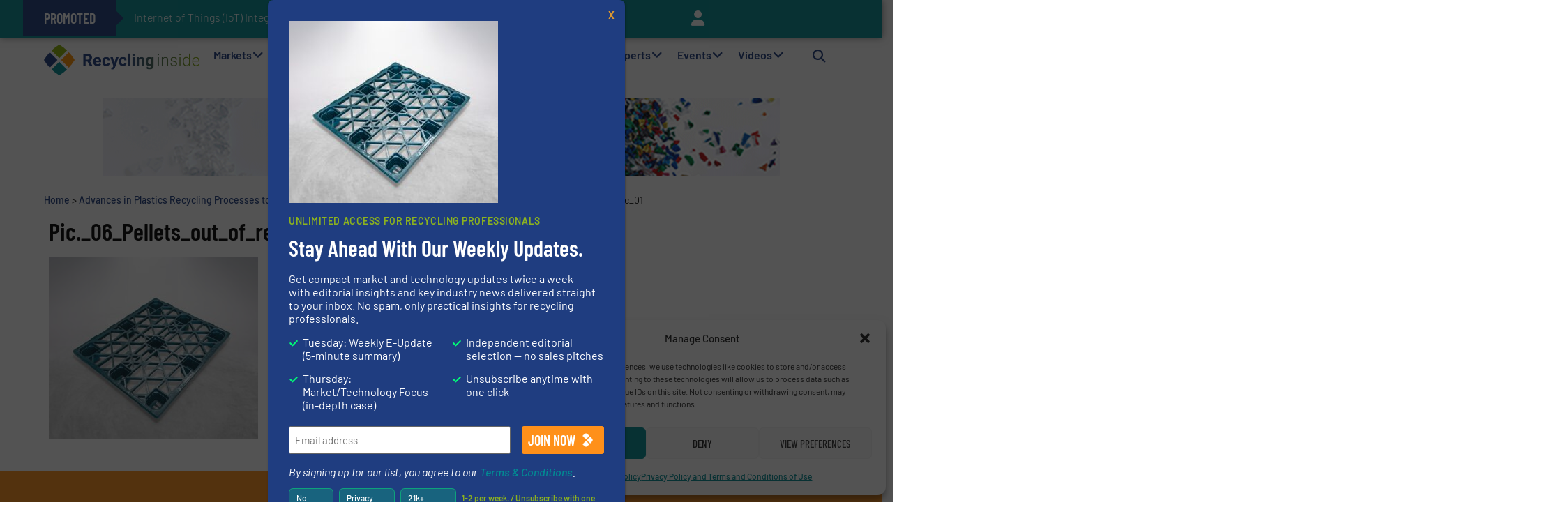

--- FILE ---
content_type: text/html; charset=UTF-8
request_url: https://recyclinginside.com/attachment/pic-_06_pellets_out_of_recycled_plastic_01/
body_size: 59621
content:
<!doctype html>
<html lang="en-US">
<head>
	<meta charset="UTF-8">
<script defer src="[data-uri]"></script>

	<meta name="viewport" content="width=device-width, initial-scale=1">
	<link rel="profile" href="https://gmpg.org/xfn/11">
	<meta name='robots' content='index, follow, max-image-preview:large, max-snippet:-1, max-video-preview:-1' />
	<style>img:is([sizes="auto" i], [sizes^="auto," i]) { contain-intrinsic-size: 3000px 1500px }</style>
	
	<!-- This site is optimized with the Yoast SEO Premium plugin v26.4 (Yoast SEO v26.5) - https://yoast.com/wordpress/plugins/seo/ -->
	<title>Pic._06_Pellets_out_of_recycled_plastic_01 - RecyclingInside</title>
	<link rel="canonical" href="https://recyclinginside.com/attachment/pic-_06_pellets_out_of_recycled_plastic_01/" />
	<meta property="og:locale" content="en_US" />
	<meta property="og:type" content="article" />
	<meta property="og:title" content="Pic._06_Pellets_out_of_recycled_plastic_01 - RecyclingInside" />
	<meta property="og:url" content="https://recyclinginside.com/attachment/pic-_06_pellets_out_of_recycled_plastic_01/" />
	<meta property="og:site_name" content="RecyclingInside" />
	<meta property="article:publisher" content="https://www.facebook.com/recyclinginside" />
	<meta property="og:image" content="https://recyclinginside.com/attachment/pic-_06_pellets_out_of_recycled_plastic_01" />
	<meta property="og:image:width" content="1200" />
	<meta property="og:image:height" content="1042" />
	<meta property="og:image:type" content="image/jpeg" />
	<meta name="twitter:card" content="summary_large_image" />
	<meta name="twitter:site" content="@RecyclingInside" />
	<script type="application/ld+json" class="yoast-schema-graph">{"@context":"https://schema.org","@graph":[{"@type":"WebPage","@id":"https://recyclinginside.com/wp-content/uploads/2021/03/Pic._06_Pellets_out_of_recycled_plastic_01.jpg","url":"https://recyclinginside.com/wp-content/uploads/2021/03/Pic._06_Pellets_out_of_recycled_plastic_01.jpg","name":"Pic._06_Pellets_out_of_recycled_plastic_01 - RecyclingInside","isPartOf":{"@id":"https://recyclinginside.com/#website"},"primaryImageOfPage":{"@id":"https://recyclinginside.com/wp-content/uploads/2021/03/Pic._06_Pellets_out_of_recycled_plastic_01.jpg#primaryimage"},"image":{"@id":"https://recyclinginside.com/wp-content/uploads/2021/03/Pic._06_Pellets_out_of_recycled_plastic_01.jpg#primaryimage"},"thumbnailUrl":"https://recyclinginside.com/wp-content/uploads/2021/03/Pic._06_Pellets_out_of_recycled_plastic_01.jpg","datePublished":"2021-03-16T11:15:27+00:00","breadcrumb":{"@id":"https://recyclinginside.com/wp-content/uploads/2021/03/Pic._06_Pellets_out_of_recycled_plastic_01.jpg#breadcrumb"},"inLanguage":"en-US","potentialAction":[{"@type":"ReadAction","target":["https://recyclinginside.com/wp-content/uploads/2021/03/Pic._06_Pellets_out_of_recycled_plastic_01.jpg"]}]},{"@type":"ImageObject","inLanguage":"en-US","@id":"https://recyclinginside.com/wp-content/uploads/2021/03/Pic._06_Pellets_out_of_recycled_plastic_01.jpg#primaryimage","url":"https://recyclinginside.com/wp-content/uploads/2021/03/Pic._06_Pellets_out_of_recycled_plastic_01.jpg","contentUrl":"https://recyclinginside.com/wp-content/uploads/2021/03/Pic._06_Pellets_out_of_recycled_plastic_01.jpg","width":1200,"height":1042},{"@type":"BreadcrumbList","@id":"https://recyclinginside.com/wp-content/uploads/2021/03/Pic._06_Pellets_out_of_recycled_plastic_01.jpg#breadcrumb","itemListElement":[{"@type":"ListItem","position":1,"name":"Home","item":"https://recyclinginside.com/"},{"@type":"ListItem","position":2,"name":"Advances in Plastics Recycling Processes towards the Creation of a Circular Economy","item":"https://recyclinginside.com/plastic-recycling/advances-in-plastics-recycling-processes-towards-the-creation-of-a-circular-economy/"},{"@type":"ListItem","position":3,"name":"Pic._06_Pellets_out_of_recycled_plastic_01"}]},{"@type":"WebSite","@id":"https://recyclinginside.com/#website","url":"https://recyclinginside.com/","name":"RecyclingInside","description":"Recycling Technology News &amp; Innovations","publisher":{"@id":"https://recyclinginside.com/#organization"},"potentialAction":[{"@type":"SearchAction","target":{"@type":"EntryPoint","urlTemplate":"https://recyclinginside.com/?s={search_term_string}"},"query-input":{"@type":"PropertyValueSpecification","valueRequired":true,"valueName":"search_term_string"}}],"inLanguage":"en-US"},{"@type":"Organization","@id":"https://recyclinginside.com/#organization","name":"RecyclingInside","url":"https://recyclinginside.com/","logo":{"@type":"ImageObject","inLanguage":"en-US","@id":"https://recyclinginside.com/#/schema/logo/image/","url":"https://recyclinginside.com/wp-content/uploads/2018/10/RecyclingInside.jpg","contentUrl":"https://recyclinginside.com/wp-content/uploads/2018/10/RecyclingInside.jpg","width":850,"height":850,"caption":"RecyclingInside"},"image":{"@id":"https://recyclinginside.com/#/schema/logo/image/"},"sameAs":["https://www.facebook.com/recyclinginside","https://x.com/RecyclingInside","https://www.linkedin.com/company/recyclinginside","https://www.youtube.com/channel/UCSYXPTd2LWj9elnz_DBtYPg"]}]}</script>
	<!-- / Yoast SEO Premium plugin. -->


<link rel='stylesheet' id='hello-elementor-theme-style-css' href='https://recyclinginside.com/wp-content/themes/hello-elementor/assets/css/theme.css?ver=3.4.5' media='all' />
<link rel="stylesheet" id="jet-menu-hello-css" href="https://recyclinginside.com/wp-content/cache/perfmatters/recyclinginside.com/minify/8e57921336bb.style.min.css?ver=2.4.17" media="all">
<link rel='stylesheet' id='wp-block-library-css' href='https://recyclinginside.com/wp-includes/css/dist/block-library/style.min.css?ver=6.8.3' media='all' />
<link rel='stylesheet' id='wp-components-css' href='https://recyclinginside.com/wp-includes/css/dist/components/style.min.css?ver=6.8.3' media='all' />
<link rel='stylesheet' id='wp-preferences-css' href='https://recyclinginside.com/wp-includes/css/dist/preferences/style.min.css?ver=6.8.3' media='all' />
<link rel='stylesheet' id='wp-block-editor-css' href='https://recyclinginside.com/wp-includes/css/dist/block-editor/style.min.css?ver=6.8.3' media='all' />
<link rel='stylesheet' id='popup-maker-block-library-style-css' href='https://recyclinginside.com/wp-content/plugins/popup-maker/dist/packages/block-library-style.css?ver=dbea705cfafe089d65f1' media='all' />
<link rel='stylesheet' id='jet-engine-frontend-css' href='https://recyclinginside.com/wp-content/plugins/jet-engine/assets/css/frontend.css?ver=3.7.9.1' media='all' />
<style id='global-styles-inline-css'>
:root{--wp--preset--aspect-ratio--square: 1;--wp--preset--aspect-ratio--4-3: 4/3;--wp--preset--aspect-ratio--3-4: 3/4;--wp--preset--aspect-ratio--3-2: 3/2;--wp--preset--aspect-ratio--2-3: 2/3;--wp--preset--aspect-ratio--16-9: 16/9;--wp--preset--aspect-ratio--9-16: 9/16;--wp--preset--color--black: #000000;--wp--preset--color--cyan-bluish-gray: #abb8c3;--wp--preset--color--white: #ffffff;--wp--preset--color--pale-pink: #f78da7;--wp--preset--color--vivid-red: #cf2e2e;--wp--preset--color--luminous-vivid-orange: #ff6900;--wp--preset--color--luminous-vivid-amber: #fcb900;--wp--preset--color--light-green-cyan: #7bdcb5;--wp--preset--color--vivid-green-cyan: #00d084;--wp--preset--color--pale-cyan-blue: #8ed1fc;--wp--preset--color--vivid-cyan-blue: #0693e3;--wp--preset--color--vivid-purple: #9b51e0;--wp--preset--gradient--vivid-cyan-blue-to-vivid-purple: linear-gradient(135deg,rgba(6,147,227,1) 0%,rgb(155,81,224) 100%);--wp--preset--gradient--light-green-cyan-to-vivid-green-cyan: linear-gradient(135deg,rgb(122,220,180) 0%,rgb(0,208,130) 100%);--wp--preset--gradient--luminous-vivid-amber-to-luminous-vivid-orange: linear-gradient(135deg,rgba(252,185,0,1) 0%,rgba(255,105,0,1) 100%);--wp--preset--gradient--luminous-vivid-orange-to-vivid-red: linear-gradient(135deg,rgba(255,105,0,1) 0%,rgb(207,46,46) 100%);--wp--preset--gradient--very-light-gray-to-cyan-bluish-gray: linear-gradient(135deg,rgb(238,238,238) 0%,rgb(169,184,195) 100%);--wp--preset--gradient--cool-to-warm-spectrum: linear-gradient(135deg,rgb(74,234,220) 0%,rgb(151,120,209) 20%,rgb(207,42,186) 40%,rgb(238,44,130) 60%,rgb(251,105,98) 80%,rgb(254,248,76) 100%);--wp--preset--gradient--blush-light-purple: linear-gradient(135deg,rgb(255,206,236) 0%,rgb(152,150,240) 100%);--wp--preset--gradient--blush-bordeaux: linear-gradient(135deg,rgb(254,205,165) 0%,rgb(254,45,45) 50%,rgb(107,0,62) 100%);--wp--preset--gradient--luminous-dusk: linear-gradient(135deg,rgb(255,203,112) 0%,rgb(199,81,192) 50%,rgb(65,88,208) 100%);--wp--preset--gradient--pale-ocean: linear-gradient(135deg,rgb(255,245,203) 0%,rgb(182,227,212) 50%,rgb(51,167,181) 100%);--wp--preset--gradient--electric-grass: linear-gradient(135deg,rgb(202,248,128) 0%,rgb(113,206,126) 100%);--wp--preset--gradient--midnight: linear-gradient(135deg,rgb(2,3,129) 0%,rgb(40,116,252) 100%);--wp--preset--font-size--small: 13px;--wp--preset--font-size--medium: 20px;--wp--preset--font-size--large: 36px;--wp--preset--font-size--x-large: 42px;--wp--preset--spacing--20: 0.44rem;--wp--preset--spacing--30: 0.67rem;--wp--preset--spacing--40: 1rem;--wp--preset--spacing--50: 1.5rem;--wp--preset--spacing--60: 2.25rem;--wp--preset--spacing--70: 3.38rem;--wp--preset--spacing--80: 5.06rem;--wp--preset--shadow--natural: 6px 6px 9px rgba(0, 0, 0, 0.2);--wp--preset--shadow--deep: 12px 12px 50px rgba(0, 0, 0, 0.4);--wp--preset--shadow--sharp: 6px 6px 0px rgba(0, 0, 0, 0.2);--wp--preset--shadow--outlined: 6px 6px 0px -3px rgba(255, 255, 255, 1), 6px 6px rgba(0, 0, 0, 1);--wp--preset--shadow--crisp: 6px 6px 0px rgba(0, 0, 0, 1);}:root { --wp--style--global--content-size: 800px;--wp--style--global--wide-size: 1200px; }:where(body) { margin: 0; }.wp-site-blocks > .alignleft { float: left; margin-right: 2em; }.wp-site-blocks > .alignright { float: right; margin-left: 2em; }.wp-site-blocks > .aligncenter { justify-content: center; margin-left: auto; margin-right: auto; }:where(.wp-site-blocks) > * { margin-block-start: 24px; margin-block-end: 0; }:where(.wp-site-blocks) > :first-child { margin-block-start: 0; }:where(.wp-site-blocks) > :last-child { margin-block-end: 0; }:root { --wp--style--block-gap: 24px; }:root :where(.is-layout-flow) > :first-child{margin-block-start: 0;}:root :where(.is-layout-flow) > :last-child{margin-block-end: 0;}:root :where(.is-layout-flow) > *{margin-block-start: 24px;margin-block-end: 0;}:root :where(.is-layout-constrained) > :first-child{margin-block-start: 0;}:root :where(.is-layout-constrained) > :last-child{margin-block-end: 0;}:root :where(.is-layout-constrained) > *{margin-block-start: 24px;margin-block-end: 0;}:root :where(.is-layout-flex){gap: 24px;}:root :where(.is-layout-grid){gap: 24px;}.is-layout-flow > .alignleft{float: left;margin-inline-start: 0;margin-inline-end: 2em;}.is-layout-flow > .alignright{float: right;margin-inline-start: 2em;margin-inline-end: 0;}.is-layout-flow > .aligncenter{margin-left: auto !important;margin-right: auto !important;}.is-layout-constrained > .alignleft{float: left;margin-inline-start: 0;margin-inline-end: 2em;}.is-layout-constrained > .alignright{float: right;margin-inline-start: 2em;margin-inline-end: 0;}.is-layout-constrained > .aligncenter{margin-left: auto !important;margin-right: auto !important;}.is-layout-constrained > :where(:not(.alignleft):not(.alignright):not(.alignfull)){max-width: var(--wp--style--global--content-size);margin-left: auto !important;margin-right: auto !important;}.is-layout-constrained > .alignwide{max-width: var(--wp--style--global--wide-size);}body .is-layout-flex{display: flex;}.is-layout-flex{flex-wrap: wrap;align-items: center;}.is-layout-flex > :is(*, div){margin: 0;}body .is-layout-grid{display: grid;}.is-layout-grid > :is(*, div){margin: 0;}body{padding-top: 0px;padding-right: 0px;padding-bottom: 0px;padding-left: 0px;}a:where(:not(.wp-element-button)){text-decoration: underline;}:root :where(.wp-element-button, .wp-block-button__link){background-color: #32373c;border-width: 0;color: #fff;font-family: inherit;font-size: inherit;line-height: inherit;padding: calc(0.667em + 2px) calc(1.333em + 2px);text-decoration: none;}.has-black-color{color: var(--wp--preset--color--black) !important;}.has-cyan-bluish-gray-color{color: var(--wp--preset--color--cyan-bluish-gray) !important;}.has-white-color{color: var(--wp--preset--color--white) !important;}.has-pale-pink-color{color: var(--wp--preset--color--pale-pink) !important;}.has-vivid-red-color{color: var(--wp--preset--color--vivid-red) !important;}.has-luminous-vivid-orange-color{color: var(--wp--preset--color--luminous-vivid-orange) !important;}.has-luminous-vivid-amber-color{color: var(--wp--preset--color--luminous-vivid-amber) !important;}.has-light-green-cyan-color{color: var(--wp--preset--color--light-green-cyan) !important;}.has-vivid-green-cyan-color{color: var(--wp--preset--color--vivid-green-cyan) !important;}.has-pale-cyan-blue-color{color: var(--wp--preset--color--pale-cyan-blue) !important;}.has-vivid-cyan-blue-color{color: var(--wp--preset--color--vivid-cyan-blue) !important;}.has-vivid-purple-color{color: var(--wp--preset--color--vivid-purple) !important;}.has-black-background-color{background-color: var(--wp--preset--color--black) !important;}.has-cyan-bluish-gray-background-color{background-color: var(--wp--preset--color--cyan-bluish-gray) !important;}.has-white-background-color{background-color: var(--wp--preset--color--white) !important;}.has-pale-pink-background-color{background-color: var(--wp--preset--color--pale-pink) !important;}.has-vivid-red-background-color{background-color: var(--wp--preset--color--vivid-red) !important;}.has-luminous-vivid-orange-background-color{background-color: var(--wp--preset--color--luminous-vivid-orange) !important;}.has-luminous-vivid-amber-background-color{background-color: var(--wp--preset--color--luminous-vivid-amber) !important;}.has-light-green-cyan-background-color{background-color: var(--wp--preset--color--light-green-cyan) !important;}.has-vivid-green-cyan-background-color{background-color: var(--wp--preset--color--vivid-green-cyan) !important;}.has-pale-cyan-blue-background-color{background-color: var(--wp--preset--color--pale-cyan-blue) !important;}.has-vivid-cyan-blue-background-color{background-color: var(--wp--preset--color--vivid-cyan-blue) !important;}.has-vivid-purple-background-color{background-color: var(--wp--preset--color--vivid-purple) !important;}.has-black-border-color{border-color: var(--wp--preset--color--black) !important;}.has-cyan-bluish-gray-border-color{border-color: var(--wp--preset--color--cyan-bluish-gray) !important;}.has-white-border-color{border-color: var(--wp--preset--color--white) !important;}.has-pale-pink-border-color{border-color: var(--wp--preset--color--pale-pink) !important;}.has-vivid-red-border-color{border-color: var(--wp--preset--color--vivid-red) !important;}.has-luminous-vivid-orange-border-color{border-color: var(--wp--preset--color--luminous-vivid-orange) !important;}.has-luminous-vivid-amber-border-color{border-color: var(--wp--preset--color--luminous-vivid-amber) !important;}.has-light-green-cyan-border-color{border-color: var(--wp--preset--color--light-green-cyan) !important;}.has-vivid-green-cyan-border-color{border-color: var(--wp--preset--color--vivid-green-cyan) !important;}.has-pale-cyan-blue-border-color{border-color: var(--wp--preset--color--pale-cyan-blue) !important;}.has-vivid-cyan-blue-border-color{border-color: var(--wp--preset--color--vivid-cyan-blue) !important;}.has-vivid-purple-border-color{border-color: var(--wp--preset--color--vivid-purple) !important;}.has-vivid-cyan-blue-to-vivid-purple-gradient-background{background: var(--wp--preset--gradient--vivid-cyan-blue-to-vivid-purple) !important;}.has-light-green-cyan-to-vivid-green-cyan-gradient-background{background: var(--wp--preset--gradient--light-green-cyan-to-vivid-green-cyan) !important;}.has-luminous-vivid-amber-to-luminous-vivid-orange-gradient-background{background: var(--wp--preset--gradient--luminous-vivid-amber-to-luminous-vivid-orange) !important;}.has-luminous-vivid-orange-to-vivid-red-gradient-background{background: var(--wp--preset--gradient--luminous-vivid-orange-to-vivid-red) !important;}.has-very-light-gray-to-cyan-bluish-gray-gradient-background{background: var(--wp--preset--gradient--very-light-gray-to-cyan-bluish-gray) !important;}.has-cool-to-warm-spectrum-gradient-background{background: var(--wp--preset--gradient--cool-to-warm-spectrum) !important;}.has-blush-light-purple-gradient-background{background: var(--wp--preset--gradient--blush-light-purple) !important;}.has-blush-bordeaux-gradient-background{background: var(--wp--preset--gradient--blush-bordeaux) !important;}.has-luminous-dusk-gradient-background{background: var(--wp--preset--gradient--luminous-dusk) !important;}.has-pale-ocean-gradient-background{background: var(--wp--preset--gradient--pale-ocean) !important;}.has-electric-grass-gradient-background{background: var(--wp--preset--gradient--electric-grass) !important;}.has-midnight-gradient-background{background: var(--wp--preset--gradient--midnight) !important;}.has-small-font-size{font-size: var(--wp--preset--font-size--small) !important;}.has-medium-font-size{font-size: var(--wp--preset--font-size--medium) !important;}.has-large-font-size{font-size: var(--wp--preset--font-size--large) !important;}.has-x-large-font-size{font-size: var(--wp--preset--font-size--x-large) !important;}
:root :where(.wp-block-pullquote){font-size: 1.5em;line-height: 1.6;}
</style>
<link rel='stylesheet' id='events-manager-css' href='https://recyclinginside.com/wp-content/plugins/events-manager/includes/css/events-manager.min.css?ver=7.2.2.1' media='all' />
<style id='events-manager-inline-css'>
body .em { --font-family : inherit; --font-weight : inherit; --font-size : 1em; --line-height : inherit; }
</style>
<link rel='stylesheet' id='cmplz-general-css' href='https://recyclinginside.com/wp-content/plugins/complianz-gdpr-premium/assets/css/cookieblocker.min.css?ver=1762236151' media='all' />
<link rel='stylesheet' id='font-awesome-css' href='https://recyclinginside.com/wp-content/plugins/elementor/assets/lib/font-awesome/css/font-awesome.min.css?ver=4.7.0' media='all' />
<link rel='stylesheet' id='hello-elementor-css' href='https://recyclinginside.com/wp-content/themes/hello-elementor/assets/css/reset.css?ver=3.4.5' media='all' />
<link rel="stylesheet" id="hello-buro-staal-css" href="https://recyclinginside.com/wp-content/cache/perfmatters/recyclinginside.com/minify/3f641a097f47.style.min.css?ver=1.0.12" media="all">
<link rel='stylesheet' id='hello-elementor-header-footer-css' href='https://recyclinginside.com/wp-content/themes/hello-elementor/assets/css/header-footer.css?ver=3.4.5' media='all' />
<link rel='stylesheet' id='elementor-frontend-css' href='https://recyclinginside.com/wp-content/plugins/elementor/assets/css/frontend.min.css?ver=3.33.1' media='all' />
<link rel='stylesheet' id='elementor-post-107487-css' href='https://recyclinginside.com/wp-content/uploads/elementor/css/post-107487.css?ver=1764914549' media='all' />
<link rel='stylesheet' id='jet-menu-public-styles-css' href='https://recyclinginside.com/wp-content/plugins/jet-menu/assets/public/css/public.css?ver=2.4.17' media='all' />
<link rel='stylesheet' id='e-sticky-css' href='https://recyclinginside.com/wp-content/plugins/elementor-pro/assets/css/modules/sticky.min.css?ver=3.33.2' media='all' />
<link rel='stylesheet' id='widget-image-css' href='https://recyclinginside.com/wp-content/plugins/elementor/assets/css/widget-image.min.css?ver=3.33.1' media='all' />
<link rel='stylesheet' id='widget-search-form-css' href='https://recyclinginside.com/wp-content/plugins/elementor-pro/assets/css/widget-search-form.min.css?ver=3.33.2' media='all' />
<link rel='stylesheet' id='widget-nav-menu-css' href='https://recyclinginside.com/wp-content/plugins/elementor-pro/assets/css/widget-nav-menu.min.css?ver=3.33.2' media='all' />
<link rel='stylesheet' id='swiper-css' href='https://recyclinginside.com/wp-content/plugins/elementor/assets/lib/swiper/v8/css/swiper.min.css?ver=8.4.5' media='all' />
<link rel='stylesheet' id='e-swiper-css' href='https://recyclinginside.com/wp-content/plugins/elementor/assets/css/conditionals/e-swiper.min.css?ver=3.33.1' media='all' />
<link rel='stylesheet' id='widget-breadcrumbs-css' href='https://recyclinginside.com/wp-content/plugins/elementor-pro/assets/css/widget-breadcrumbs.min.css?ver=3.33.2' media='all' />
<link rel='stylesheet' id='widget-heading-css' href='https://recyclinginside.com/wp-content/plugins/elementor/assets/css/widget-heading.min.css?ver=3.33.1' media='all' />
<link rel='stylesheet' id='widget-form-css' href='https://recyclinginside.com/wp-content/plugins/elementor-pro/assets/css/widget-form.min.css?ver=3.33.2' media='all' />
<link rel='stylesheet' id='jet-elements-css' href='https://recyclinginside.com/wp-content/plugins/jet-elements/assets/css/jet-elements.css?ver=2.7.12.1' media='all' />
<link rel='stylesheet' id='jet-button-css' href='https://recyclinginside.com/wp-content/plugins/jet-elements/assets/css/addons/jet-button.css?ver=2.7.12.1' media='all' />
<link rel='stylesheet' id='jet-button-skin-css' href='https://recyclinginside.com/wp-content/plugins/jet-elements/assets/css/skin/jet-button.css?ver=2.7.12.1' media='all' />
<link rel='stylesheet' id='widget-divider-css' href='https://recyclinginside.com/wp-content/plugins/elementor/assets/css/widget-divider.min.css?ver=3.33.1' media='all' />
<link rel='stylesheet' id='elementor-icons-css' href='https://recyclinginside.com/wp-content/plugins/elementor/assets/lib/eicons/css/elementor-icons.min.css?ver=5.44.0' media='all' />
<link rel='stylesheet' id='jet-blog-css' href='https://recyclinginside.com/wp-content/plugins/jet-blog/assets/css/jet-blog.css?ver=2.4.7' media='all' />
<link rel='stylesheet' id='jet-tabs-frontend-css' href='https://recyclinginside.com/wp-content/plugins/jet-tabs/assets/css/jet-tabs-frontend.css?ver=2.2.12' media='all' />
<link rel='stylesheet' id='jet-tricks-frontend-css' href='https://recyclinginside.com/wp-content/plugins/jet-tricks/assets/css/jet-tricks-frontend.css?ver=1.5.9' media='all' />
<link rel='stylesheet' id='font-awesome-5-all-css' href='https://recyclinginside.com/wp-content/plugins/elementor/assets/lib/font-awesome/css/all.min.css?ver=3.33.1' media='all' />
<link rel='stylesheet' id='font-awesome-4-shim-css' href='https://recyclinginside.com/wp-content/plugins/elementor/assets/lib/font-awesome/css/v4-shims.min.css?ver=3.33.1' media='all' />
<link rel='stylesheet' id='elementor-post-107655-css' href='https://recyclinginside.com/wp-content/uploads/elementor/css/post-107655.css?ver=1764914551' media='all' />
<link rel='stylesheet' id='elementor-post-107616-css' href='https://recyclinginside.com/wp-content/uploads/elementor/css/post-107616.css?ver=1764914551' media='all' />
<link rel='stylesheet' id='elementor-post-107513-css' href='https://recyclinginside.com/wp-content/uploads/elementor/css/post-107513.css?ver=1764914551' media='all' />
<link rel="stylesheet" id="popup-maker-site-css" href="https://recyclinginside.com/wp-content/cache/perfmatters/recyclinginside.com/minify/6fa2ba7cdd1d.pum-site-styles.min.css?generated=1759928436&amp;" media="all">
<link rel='stylesheet' id='gform_basic-css' href='https://recyclinginside.com/wp-content/plugins/gravityforms/assets/css/dist/basic.min.css?ver=2.9.23' media='all' />
<link rel='stylesheet' id='gform_theme_components-css' href='https://recyclinginside.com/wp-content/plugins/gravityforms/assets/css/dist/theme-components.min.css?ver=2.9.23' media='all' />
<link rel='stylesheet' id='gform_theme-css' href='https://recyclinginside.com/wp-content/plugins/gravityforms/assets/css/dist/theme.min.css?ver=2.9.23' media='all' />
<link rel="stylesheet" id="elementor-gf-local-barlowcondensed-css" href="https://recyclinginside.com/wp-content/cache/perfmatters/recyclinginside.com/minify/082706caf077.barlowcondensed.min.css?ver=1744209214" media="all">
<link rel="stylesheet" id="elementor-gf-local-barlow-css" href="https://recyclinginside.com/wp-content/cache/perfmatters/recyclinginside.com/minify/f53ddf138718.barlow.min.css?ver=1744209214" media="all">
<link rel="stylesheet" id="elementor-gf-local-roboto-css" href="https://recyclinginside.com/wp-content/cache/perfmatters/recyclinginside.com/minify/910f25c5e6a3.roboto.min.css?ver=1744209217" media="all">
<script src="https://recyclinginside.com/wp-includes/js/jquery/jquery.min.js?ver=3.7.1" id="jquery-core-js"></script>
<script src="https://recyclinginside.com/wp-includes/js/jquery/jquery-migrate.min.js?ver=3.4.1" id="jquery-migrate-js" defer></script>
<script src="https://recyclinginside.com/wp-includes/js/jquery/ui/core.min.js?ver=1.13.3" id="jquery-ui-core-js" defer></script>
<script src="https://recyclinginside.com/wp-includes/js/jquery/ui/mouse.min.js?ver=1.13.3" id="jquery-ui-mouse-js" defer></script>
<script src="https://recyclinginside.com/wp-includes/js/jquery/ui/sortable.min.js?ver=1.13.3" id="jquery-ui-sortable-js" defer></script>
<script src="https://recyclinginside.com/wp-includes/js/jquery/ui/datepicker.min.js?ver=1.13.3" id="jquery-ui-datepicker-js" defer></script>
<script id="jquery-ui-datepicker-js-after" defer src="[data-uri]"></script>
<script src="https://recyclinginside.com/wp-includes/js/jquery/ui/resizable.min.js?ver=1.13.3" id="jquery-ui-resizable-js" defer></script>
<script src="https://recyclinginside.com/wp-includes/js/jquery/ui/draggable.min.js?ver=1.13.3" id="jquery-ui-draggable-js" defer></script>
<script src="https://recyclinginside.com/wp-includes/js/jquery/ui/controlgroup.min.js?ver=1.13.3" id="jquery-ui-controlgroup-js" defer></script>
<script src="https://recyclinginside.com/wp-includes/js/jquery/ui/checkboxradio.min.js?ver=1.13.3" id="jquery-ui-checkboxradio-js" defer></script>
<script src="https://recyclinginside.com/wp-includes/js/jquery/ui/button.min.js?ver=1.13.3" id="jquery-ui-button-js" defer></script>
<script src="https://recyclinginside.com/wp-includes/js/jquery/ui/dialog.min.js?ver=1.13.3" id="jquery-ui-dialog-js" defer></script>
<script id="events-manager-js-extra" defer src="[data-uri]"></script>
<script src="https://recyclinginside.com/wp-content/cache/perfmatters/recyclinginside.com/minify/f0fdd4f1747f.events-manager.min.js?ver=7.2.2.1" id="events-manager-js" defer></script>
<script src="https://recyclinginside.com/wp-content/plugins/elementor/assets/lib/font-awesome/js/v4-shims.min.js?ver=3.33.1" id="font-awesome-4-shim-js" defer></script>
<script defer='defer' src="https://recyclinginside.com/wp-content/plugins/gravityforms/js/jquery.json.min.js?ver=2.9.23" id="gform_json-js"></script>
<script id="gform_gravityforms-js-extra" defer src="[data-uri]"></script>
<script defer src="https://recyclinginside.com/wp-content/plugins/gravityforms/js/gravityforms.min.js?ver=2.9.23" id="gform_gravityforms-js"></script>
<script defer src="https://recyclinginside.com/wp-content/plugins/gravityforms/assets/js/dist/utils.min.js?ver=380b7a5ec0757c78876bc8a59488f2f3" id="gform_gravityforms_utils-js"></script>
<script id="lib_script-js-extra" defer src="[data-uri]"></script>
<script src="https://recyclinginside.com/wp-content/cache/perfmatters/recyclinginside.com/minify/00858f466357.lib.min.js?ver=6.8.3" id="lib_script-js" defer></script>
<script id="dyn-adr-js-js-extra" defer src="[data-uri]"></script>
<script src="https://recyclinginside.com/wp-content/cache/perfmatters/recyclinginside.com/minify/4a7d4762b22b.dyn-adr.min.js?ver=6.8.3" id="dyn-adr-js-js" defer></script>
<script id="cl-tr-adr-js-js-extra" defer src="[data-uri]"></script>
<script src="https://recyclinginside.com/wp-content/cache/perfmatters/recyclinginside.com/minify/ecc73ef63553.cl-tr-adr.min.js?ver=6.8.3" id="cl-tr-adr-js-js" defer></script>
<link rel="https://api.w.org/" href="https://recyclinginside.com/wp-json/" /><link rel="alternate" title="JSON" type="application/json" href="https://recyclinginside.com/wp-json/wp/v2/media/91679" />
<!-- This site is using AdRotate Professional v5.18 to display their advertisements - https://ajdg.solutions/ -->
<!-- AdRotate CSS -->
<style type="text/css" media="screen">
	.g { margin:0px; padding:0px; overflow:hidden; line-height:1; zoom:1; }
	.g img { height:auto; }
	.g-col { position:relative; float:left; }
	.g-col:first-child { margin-left: 0; }
	.g-col:last-child { margin-right: 0; }
	.woocommerce-page .g, .bbpress-wrapper .g { margin: 20px auto; clear:both; }
	.g-42 {  width:100%; max-width:970px;  height:100%; max-height:112px; margin: 0 auto; }
	.g-43 {  width:100%; max-width:970px;  height:100%; max-height:112px; margin: 0 auto; }
	.g-44 { margin:0px 0px 0px 0px; width:100%; max-width:970px; height:100%; max-height:112px; }
	.g-45 { margin:0px 0px 0px 0px; width:100%; max-width:970px; height:100%; max-height:112px; }
	.g-50 { margin:0px 0px 0px 0px; width:100%; max-width:970px; height:100%; max-height:112px; }
	.g-52 {  margin: 0 auto; }
	.g-53 {  margin: 0 auto; }
	.g-71 { margin:0px 0px 0px 0px; width:100%; max-width:970px; height:100%; max-height:112px; }
	@media only screen and (max-width: 480px) {
		.g-col, .g-dyn, .g-single { width:100%; margin-left:0; margin-right:0; }
		.woocommerce-page .g, .bbpress-wrapper .g { margin: 10px auto; }
	}
</style>
<!-- /AdRotate CSS -->

<style type="text/css">
	.menu-toggle:before {
		content:
		"Menu";
	}

	.menu-toggle.activated:before {
		content:
		"Close menu";
	}
	</style>    <script type="text/javascript" defer src="[data-uri]"></script>
			<style>.cmplz-hidden {
					display: none !important;
				}</style>	<style>
		tr {
			background-color: inherit !important;
		}

		.top_wrapper_td .hide_on_mobile,
		.top_wrapper_td .full_width_mobile {
			display: none;
		}
	</style>
	<meta name="generator" content="Elementor 3.33.1; features: additional_custom_breakpoints; settings: css_print_method-external, google_font-enabled, font_display-swap">
<script type="text/javascript" defer src="[data-uri]"></script>
<script defer src="[data-uri]"></script>
			<style>
				.e-con.e-parent:nth-of-type(n+4):not(.e-lazyloaded):not(.e-no-lazyload),
				.e-con.e-parent:nth-of-type(n+4):not(.e-lazyloaded):not(.e-no-lazyload) * {
					background-image: none !important;
				}
				@media screen and (max-height: 1024px) {
					.e-con.e-parent:nth-of-type(n+3):not(.e-lazyloaded):not(.e-no-lazyload),
					.e-con.e-parent:nth-of-type(n+3):not(.e-lazyloaded):not(.e-no-lazyload) * {
						background-image: none !important;
					}
				}
				@media screen and (max-height: 640px) {
					.e-con.e-parent:nth-of-type(n+2):not(.e-lazyloaded):not(.e-no-lazyload),
					.e-con.e-parent:nth-of-type(n+2):not(.e-lazyloaded):not(.e-no-lazyload) * {
						background-image: none !important;
					}
				}
			</style>
			<link rel="icon" href="https://recyclinginside.com/wp-content/uploads/2019/04/cropped-RecyclingInside-icon-32x32.png" sizes="32x32" />
<link rel="icon" href="https://recyclinginside.com/wp-content/uploads/2019/04/cropped-RecyclingInside-icon-192x192.png" sizes="192x192" />
<link rel="apple-touch-icon" href="https://recyclinginside.com/wp-content/uploads/2019/04/cropped-RecyclingInside-icon-180x180.png" />
<meta name="msapplication-TileImage" content="https://recyclinginside.com/wp-content/uploads/2019/04/cropped-RecyclingInside-icon-270x270.png" />
		<style id="wp-custom-css">
			.elementor-flip-box__layer__description{
	line-height: 15px!important;
}
/* Zero height whitespace fix Equipment guide */
.zero-height {
	display: none;
}
.jet-smart-listing__post-thumbnail.post-thumbnail-featured: a:after {
	transition: 0.3s all ease-in-out;
}
/* Gutenberg binnen Elementor container */
.alignwide {
    margin-left: 0;
    margin-right: 0;
}

.wp-block-media-text.has-media-on-the-right .wp-block-media-text__content {
    padding: 0 4% 0 0 !important;
}

.wp-block-media-text .wp-block-media-text__content {
    padding: 0 0 0 4% !important;
}

.single-post ol, .single-post ul {
	margin-bottom: 1em;
}

/* Iconen uitlijnen */
.elementor-widget-icon-box.elementor-position-left .elementor-icon-box-icon {
    margin-top: 14px;
}

.gform_required_legend{
	display:none;
}

/*PARTNER FLIPBOX AFBEELDING GROOTTE*/
.elementor-flip-box__image {
    margin-bottom: 0 !important;
}
.elementor-flip-box__image img {
    width: 75% !important;
    object-fit: contain !important;
}
@media only screen (min-width: 768px) and (max-width: 1024px) {
.elementor-flip-box__image img {
    width: 55% !important;
}}
@media only screen (min-width: 671px) and (max-width: 767px) {
.elementor-flip-box__image img {
    width: 25% !important;
}}
@media only screen (min-width: 501px) and (max-width: 670px) {
.elementor-flip-box__image img {
    width: 25% !important;
}}
@media only screen and (max-width: 500px) {
.elementor-flip-box__image img {
    width: 50% !important;
}}
.newsletter table * br{ display:none;}

.newsletter table *{ border-collapse: unset!important;}
.newsletter table {
		border-collapse: unset!important;

}
table.fwm {
	border-collapse: collapse!important;
	border-spacing: 0px;
	-webkit-text-size-adjust: none;
}
.newsletter .elementor-flip-box__image img { margin: 0 auto!important;}
table.fwm {
		border-collapse: unset!important;
}


/*Twitterlogo*/
.fa-twitter:before {
 content: "\e61b"!important;
}		</style>
		<style id='elementor-post-107492-force'>
.elementor-107492 .elementor-element.elementor-element-cd71ce7{--display:flex;--justify-content:space-between;--padding-top:3%;--padding-bottom:1%;--padding-left:3%;--padding-right:3%;}.elementor-107492 .elementor-element.elementor-element-cd71ce7:not(.elementor-motion-effects-element-type-background), .elementor-107492 .elementor-element.elementor-element-cd71ce7 > .elementor-motion-effects-container > .elementor-motion-effects-layer{background-color:#EEEEEE;}.elementor-107492 .elementor-element.elementor-element-4ddc10a{--display:flex;--flex-direction:row;--container-widget-width:initial;--container-widget-height:100%;--container-widget-flex-grow:1;--container-widget-align-self:stretch;--flex-wrap-mobile:wrap;--gap:0px 0px;--row-gap:0px;--column-gap:0px;border-style:none;--border-style:none;--padding-top:0px;--padding-bottom:10px;--padding-left:0px;--padding-right:0px;}.elementor-107492 .elementor-element.elementor-element-bd959a7{--display:flex;--flex-direction:row;--container-widget-width:initial;--container-widget-height:100%;--container-widget-flex-grow:1;--container-widget-align-self:stretch;--flex-wrap-mobile:wrap;--gap:20px 20px;--row-gap:20px;--column-gap:20px;--margin-top:0px;--margin-bottom:0px;--margin-left:0px;--margin-right:0px;--padding-top:0px;--padding-bottom:0px;--padding-left:0px;--padding-right:0px;}.elementor-107492 .elementor-element.elementor-element-bd959a7.e-con{--flex-grow:0;--flex-shrink:0;}.elementor-107492 .elementor-element.elementor-element-40cb577 .elementor-author-box__avatar img{width:50px;height:50px;border-style:solid;border-color:var( --e-global-color-5f69d47 );}.elementor-107492 .elementor-element.elementor-element-f8bc9f7{--display:flex;--flex-direction:column;--container-widget-width:calc( ( 1 - var( --container-widget-flex-grow ) ) * 100% );--container-widget-height:initial;--container-widget-flex-grow:0;--container-widget-align-self:initial;--flex-wrap-mobile:wrap;--align-items:flex-start;--gap:0px 0px;--row-gap:0px;--column-gap:0px;border-style:none;--border-style:none;--padding-top:0%;--padding-bottom:0%;--padding-left:2%;--padding-right:0%;}.elementor-107492 .elementor-element.elementor-element-f8bc9f7.e-con{--flex-grow:0;--flex-shrink:0;}.elementor-107492 .elementor-element.elementor-element-e43f6dc .jet-listing-dynamic-field__content{font-family:"Barlow", Sans-serif;font-size:17px;font-weight:700;text-align:left;}.elementor-107492 .elementor-element.elementor-element-e43f6dc .jet-listing-dynamic-field .jet-listing-dynamic-field__inline-wrap{width:auto;}.elementor-107492 .elementor-element.elementor-element-e43f6dc .jet-listing-dynamic-field .jet-listing-dynamic-field__content{width:auto;}.elementor-107492 .elementor-element.elementor-element-e43f6dc .jet-listing-dynamic-field{justify-content:flex-start;}.elementor-107492 .elementor-element.elementor-element-4433b6b .jet-listing-dynamic-link__link{align-self:flex-start;font-size:17px;flex-direction:row;}.elementor-107492 .elementor-element.elementor-element-4433b6b .jet-listing-dynamic-link__icon{order:1;}.jet-listing-item.single-jet-engine.elementor-page-107492 > .elementor{width:400px;margin-left:auto;margin-right:auto;}@media(max-width:767px){.elementor-107492 .elementor-element.elementor-element-bd959a7{--width:20%;}.elementor-107492 .elementor-element.elementor-element-f8bc9f7{--width:78%;--margin-top:0%;--margin-bottom:0%;--margin-left:2%;--margin-right:0%;}}@media(min-width:768px){.elementor-107492 .elementor-element.elementor-element-bd959a7{--width:15%;}.elementor-107492 .elementor-element.elementor-element-f8bc9f7{--width:80%;}}/* Start custom CSS for jet-listing-dynamic-field, class: .elementor-element-e43f6dc */.elementor-107492 .elementor-element.elementor-element-e43f6dc p {margin-bottom: 0;}/* End custom CSS */
</style>
<noscript><style>.perfmatters-lazy[data-src]{display:none !important;}</style></noscript><style>body .perfmatters-lazy-css-bg:not([data-ll-status=entered]),body .perfmatters-lazy-css-bg:not([data-ll-status=entered]) *,body .perfmatters-lazy-css-bg:not([data-ll-status=entered])::before,body .perfmatters-lazy-css-bg:not([data-ll-status=entered])::after,body .perfmatters-lazy-css-bg:not([data-ll-status=entered]) *::before,body .perfmatters-lazy-css-bg:not([data-ll-status=entered]) *::after{background-image:none!important;will-change:transform;transition:opacity 0.025s ease-in,transform 0.025s ease-in!important;}</style></head>
<body data-cmplz=1 class="attachment wp-singular attachment-template-default single single-attachment postid-91679 attachmentid-91679 attachment-jpeg wp-custom-logo wp-embed-responsive wp-theme-hello-elementor wp-child-theme-hello-buro-staal site-1 hello-elementor-default jet-mega-menu-location elementor-default elementor-kit-107487">


<a class="skip-link screen-reader-text" href="#content">Skip to content</a>

		<header data-elementor-type="header" data-elementor-id="107655" class="elementor elementor-107655 elementor-location-header" data-elementor-post-type="elementor_library">
			<div class="elementor-element elementor-element-4d33bbd e-flex e-con-boxed e-con e-parent" data-id="4d33bbd" data-element_type="container" data-settings="{&quot;background_background&quot;:&quot;classic&quot;,&quot;jet_parallax_layout_list&quot;:[],&quot;sticky&quot;:&quot;top&quot;,&quot;sticky_on&quot;:[&quot;desktop&quot;,&quot;tablet&quot;,&quot;mobile&quot;],&quot;sticky_offset&quot;:0,&quot;sticky_effects_offset&quot;:0,&quot;sticky_anchor_link_offset&quot;:0}">
					<div class="e-con-inner">
		<div class="elementor-element elementor-element-d94570d e-con-full e-flex e-con e-child" data-id="d94570d" data-element_type="container" data-settings="{&quot;jet_parallax_layout_list&quot;:[]}">
				<div class="elementor-element elementor-element-63d873c5 elementor-widget elementor-widget-jet-blog-text-ticker" data-id="63d873c5" data-element_type="widget" data-widget_type="jet-blog-text-ticker.default">
				<div class="elementor-widget-container">
					<div class="elementor-jet-blog-text-ticker jet-blog"><div class="jet-text-ticker">
		<div class="jet-text-ticker__title">PROMOTED</div>	<div class="jet-text-ticker__posts-wrap">
		<div class="jet-text-ticker__posts" data-slider-atts='{"slidesToShow":1,"slidesToScroll":1,"fade":true,"arrows":false,"prevArrow":"<i class=\"jet-arrow-prev jet-blog-arrow\"><svg width=\"24\" height=\"24\" viewBox=\"0 0 24 24\" fill=\"none\" xmlns=\"http:\/\/www.w3.org\/2000\/svg\"><path d=\"M14.625 5.3999L16.3 7.0749L11.35 12.0249L16.3 16.9749L14.625 18.6499L7.99999 12.0249L14.625 5.3999Z\" fill=\"#0F172A\"\/><\/svg><\/i>","nextArrow":"<i class=\"jet-arrow-next jet-blog-arrow\"><svg width=\"24\" height=\"24\" viewBox=\"0 0 24 24\" fill=\"none\" xmlns=\"http:\/\/www.w3.org\/2000\/svg\"><path d=\"M9.37501 18.6001L7.70001 16.9251L12.65 11.9751L7.70001 7.0251L9.37501 5.3501L16 11.9751L9.37501 18.6001Z\" fill=\"#0F172A\"\/><\/svg><\/i>","autoplay":true,"autoplaySpeed":5000}' dir="ltr" data-typing="1">				<div class="jet-text-ticker__item">
					<div class="jet-text-ticker__item-content jet-use-typing">
																								<div class="jet-text-ticker__item-typed-wrap">
							<a href="https://recyclinginside.com/recycling-technology/separation-and-sorting-technology/ai-powered-sorting-of-ubc-aluminum-can-recycling-tomra-gainnext/" class="jet-text-ticker__item-typed"><span class="jet-text-ticker__item-typed-inner" data-typing-text="AI-Powered Sorting of UBC | Aluminum Can Recycling | TOMRA GAINnext™">AI-Powered Sorting of UBC | Aluminum Can Recycling | TOMRA GAINnext™</span></a>						</div>
					</div>
				</div>
								<div class="jet-text-ticker__item">
					<div class="jet-text-ticker__item-content jet-use-typing">
																								<div class="jet-text-ticker__item-typed-wrap">
							<a href="https://recyclinginside.com/recycling-technology/instrumentation-and-control/internet-of-things-iot-integration-in-waste-management-revolutionizing-recycling-with-the-internet-of-waste/" class="jet-text-ticker__item-typed"><span class="jet-text-ticker__item-typed-inner" data-typing-text="Internet of Things (IoT) Integration in Waste Management: Revolutionizing Recycling with the &#8220;Internet of Waste&#8221;">Internet of Things (IoT) Integration in Waste Management: Revolutionizing Recycling with the &#8220;Internet of Waste&#8221;</span></a>						</div>
					</div>
				</div>
								<div class="jet-text-ticker__item">
					<div class="jet-text-ticker__item-content jet-use-typing">
																								<div class="jet-text-ticker__item-typed-wrap">
							<a href="https://recyclinginside.com/recycling-technology/separation-and-sorting-technology/the-reeproduce-intelligent-sorting-machine-goes-at-site-for-demonstration/" class="jet-text-ticker__item-typed"><span class="jet-text-ticker__item-typed-inner" data-typing-text="The REEPRODUCE Intelligent Sorting Machine Goes at Site for Demonstration">The REEPRODUCE Intelligent Sorting Machine Goes at Site for Demonstration</span></a>						</div>
					</div>
				</div>
								<div class="jet-text-ticker__item">
					<div class="jet-text-ticker__item-content jet-use-typing">
																								<div class="jet-text-ticker__item-typed-wrap">
							<a href="https://recyclinginside.com/recycling-technology/separation-and-sorting-technology/can-advanced-sorting-contribute-to-plastic-circularity-in-europe/" class="jet-text-ticker__item-typed"><span class="jet-text-ticker__item-typed-inner" data-typing-text="Can Advanced Sorting Contribute to Plastic Circularity in Europe?">Can Advanced Sorting Contribute to Plastic Circularity in Europe?</span></a>						</div>
					</div>
				</div>
								<div class="jet-text-ticker__item">
					<div class="jet-text-ticker__item-content jet-use-typing">
																								<div class="jet-text-ticker__item-typed-wrap">
							<a href="https://recyclinginside.com/recycling-technology/separation-and-sorting-technology/stadler-enhances-operations-for-vaersa-with-new-light-packaging-plant-inaugurated-in-spain/" class="jet-text-ticker__item-typed"><span class="jet-text-ticker__item-typed-inner" data-typing-text="Stadler Enhances Operations for VAERSA With New Light Packaging Plant Inaugurated in Spain">Stadler Enhances Operations for VAERSA With New Light Packaging Plant Inaugurated in Spain</span></a>						</div>
					</div>
				</div>
								<div class="jet-text-ticker__item">
					<div class="jet-text-ticker__item-content jet-use-typing">
																								<div class="jet-text-ticker__item-typed-wrap">
							<a href="https://recyclinginside.com/tire-recycling/kesons-waste-tire-disposal-solutions-help-customers-do-something-with-growing-piles-of-waste-tires-and-realize-improved-profitability/" class="jet-text-ticker__item-typed"><span class="jet-text-ticker__item-typed-inner" data-typing-text="Keson’s Waste Tire Disposal Solutions Help Customers Do Something with Growing Piles of Waste Tires and Realize Improved Profitability">Keson’s Waste Tire Disposal Solutions Help Customers Do Something with Growing Piles of Waste Tires and Realize Improved Profitability</span></a>						</div>
					</div>
				</div>
				</div>
	</div>
</div></div>				</div>
				</div>
				</div>
		<div class="elementor-element elementor-element-45523768 e-con-full elementor-hidden-mobile e-flex e-con e-child" data-id="45523768" data-element_type="container" data-settings="{&quot;jet_parallax_layout_list&quot;:[]}">
				<div class="elementor-element elementor-element-3ca4f78c jedv-enabled--yes elementor-widget__width-auto elementor-view-default elementor-widget elementor-widget-icon" data-id="3ca4f78c" data-element_type="widget" data-widget_type="icon.default">
				<div class="elementor-widget-container">
							<div class="elementor-icon-wrapper">
			<a class="elementor-icon" href="/login">
			<i aria-hidden="true" class="fas fa-user"></i>			</a>
		</div>
						</div>
				</div>
				<div class="elementor-element elementor-element-f82ded8 elementor-widget elementor-widget-html" data-id="f82ded8" data-element_type="widget" data-widget_type="html.default">
				<div class="elementor-widget-container">
					<script data-service="linkedin" data-category="marketing" data-cmplz-src="https://platform.linkedin.com/in.js" type="text/plain"> lang: en_US</script>
<script type="IN/FollowCompany" data-id="6411085" data-counter="right"></script>				</div>
				</div>
				</div>
					</div>
				</div>
		<div class="elementor-element elementor-element-231bcccc elementor-hidden-tablet elementor-hidden-mobile e-flex e-con-boxed e-con e-parent" data-id="231bcccc" data-element_type="container" data-settings="{&quot;jet_parallax_layout_list&quot;:[]}">
					<div class="e-con-inner">
		<div class="elementor-element elementor-element-5905800a e-con-full e-flex e-con e-child" data-id="5905800a" data-element_type="container" data-settings="{&quot;jet_parallax_layout_list&quot;:[]}">
				<div class="elementor-element elementor-element-2d940927 elementor-widget elementor-widget-theme-site-logo elementor-widget-image" data-id="2d940927" data-element_type="widget" data-widget_type="theme-site-logo.default">
				<div class="elementor-widget-container">
											<a href="https://recyclinginside.com">
			<img width="580" height="115" src="https://recyclinginside.com/wp-content/uploads/2022/04/Recycling_Inside.svg" class="attachment-full size-full wp-image-102323" alt="" />				</a>
											</div>
				</div>
				</div>
		<div class="elementor-element elementor-element-ca1ad81 e-con-full e-flex e-con e-child" data-id="ca1ad81" data-element_type="container" data-settings="{&quot;jet_parallax_layout_list&quot;:[]}">
				<div class="elementor-element elementor-element-758edcc6 elementor-widget elementor-widget-jet-mega-menu" data-id="758edcc6" data-element_type="widget" data-widget_type="jet-mega-menu.default">
				<div class="elementor-widget-container">
					<div class="jet-mega-menu jet-mega-menu--layout-horizontal jet-mega-menu--sub-position-right jet-mega-menu--dropdown-layout-default jet-mega-menu--dropdown-position-right jet-mega-menu--animation-none jet-mega-menu--location-elementor    jet-mega-menu--fill-svg-icons" data-settings='{"menuId":"3","menuUniqId":"6936d756a1b35","rollUp":false,"megaAjaxLoad":false,"layout":"horizontal","subEvent":"hover","subCloseBehavior":"mouseleave","mouseLeaveDelay":500,"subTrigger":"item","subPosition":"right","megaWidthType":"selector","megaWidthSelector":".e-con-inner","breakpoint":1025,"signatures":{"template_107920":{"id":107920,"signature":"815cfb838a4bcff53fd6c5a04d2d6f0b"},"template_102175":{"id":102175,"signature":"1c8643f7e8881bc483100bb99458620a"},"template_102169":{"id":102169,"signature":"2ec85db7fda307a743ef368218a780f2"},"template_102164":{"id":102164,"signature":"4d20204c2d6a490cd77790e93b382ba8"},"template_102159":{"id":102159,"signature":"b24fcbb14b4a9cca938271614c25e6e8"},"template_188816":{"id":188816,"signature":"fb76d91a9e04f24b9537a9a15f8b2a17"},"template_102147":{"id":102147,"signature":"d28aae8c3e9cc72ae04c9f5c231edc8c"}}}'><div class="jet-mega-menu-toggle" role="button" tabindex="0" aria-label="Open/Close Menu"><div class="jet-mega-menu-toggle-icon jet-mega-menu-toggle-icon--default-state"><i class="fas fa-bars"></i></div><div class="jet-mega-menu-toggle-icon jet-mega-menu-toggle-icon--opened-state"><i class="fas fa-times"></i></div></div><script id="jet-engine-frontend-js-extra" defer src="[data-uri]"></script>
<nav class="jet-mega-menu-container" aria-label="Main nav"><ul class="jet-mega-menu-list"><li id="jet-mega-menu-item-107919" class="jet-mega-menu-item jet-mega-menu-item-type-custom jet-mega-menu-item-object-custom jet-mega-menu-item--mega jet-mega-menu-item-has-children jet-mega-menu-item--top-level jet-mega-menu-item-107919"><div class="jet-mega-menu-item__inner" role="button" tabindex="0" aria-haspopup="true" aria-expanded="false" aria-label="Markets"><a href="/recycling-markets" class="jet-mega-menu-item__link jet-mega-menu-item__link--top-level"><div class="jet-mega-menu-item__title"><div class="jet-mega-menu-item__label">Markets</div></div></a><div class="jet-mega-menu-item__dropdown"><i class="fas fa-angle-down"></i></div></div><div class="jet-mega-menu-mega-container" data-template-id="107920" data-template-content="elementor" data-position="default"><div class="jet-mega-menu-mega-container__inner"><style>.elementor-107920 .elementor-element.elementor-element-22f2c91{--display:flex;--flex-direction:row;--container-widget-width:calc( ( 1 - var( --container-widget-flex-grow ) ) * 100% );--container-widget-height:100%;--container-widget-flex-grow:1;--container-widget-align-self:stretch;--flex-wrap-mobile:wrap;--align-items:stretch;--gap:30px 30px;--row-gap:30px;--column-gap:30px;box-shadow:0px 0px 10px 0px rgba(0,0,0,0.5);--margin-top:0px;--margin-bottom:0px;--margin-left:0px;--margin-right:0px;--padding-top:2%;--padding-bottom:2%;--padding-left:2%;--padding-right:2%;}.elementor-107920 .elementor-element.elementor-element-22f2c91:not(.elementor-motion-effects-element-type-background), .elementor-107920 .elementor-element.elementor-element-22f2c91 > .elementor-motion-effects-container > .elementor-motion-effects-layer{background-color:var( --e-global-color-d28b466 );}.elementor-107920 .elementor-element.elementor-element-740dc0d{--display:flex;--gap:10px 10px;--row-gap:10px;--column-gap:10px;}.elementor-107920 .elementor-element.elementor-element-2448a8e .elementor-heading-title{color:var( --e-global-color-accent );}.elementor-107920 .elementor-element.elementor-element-b3b6fbc{--divider-border-style:solid;--divider-color:var( --e-global-color-05aba6f );--divider-border-width:3px;}.elementor-107920 .elementor-element.elementor-element-b3b6fbc .elementor-divider-separator{width:50px;}.elementor-107920 .elementor-element.elementor-element-b3b6fbc .elementor-divider{padding-block-start:2px;padding-block-end:2px;}.elementor-107920 .elementor-element.elementor-element-b1580a4 > .elementor-widget-container{margin:0px 0px 0px 0px;}.elementor-107920 .elementor-element.elementor-element-c41e49c .jet-button__instance:hover{background-color:transparent;background-image:linear-gradient(180deg, var( --e-global-color-accent ) 0%, var( --e-global-color-secondary ) 100%);border-style:none;}.elementor-107920 .elementor-element.elementor-element-c41e49c .jet-button__plane-normal{background-color:var( --e-global-color-05aba6f );}.elementor-107920 .elementor-element.elementor-element-c41e49c .jet-button__plane-hover{background-color:#FFFFFF00;border-style:none;}.elementor-107920 .elementor-element.elementor-element-c41e49c:hover .elementor-widget-container{border-style:none;}.elementor-107920 .elementor-element.elementor-element-c41e49c .jet-button__instance{width:100%;height:50px;border-style:solid;border-width:1px 1px 1px 1px;border-color:var( --e-global-color-05aba6f );}.elementor-107920 .elementor-element.elementor-element-c41e49c .jet-button__state-normal{justify-content:flex-start;}.elementor-107920 .elementor-element.elementor-element-c41e49c .jet-button__state-hover{justify-content:flex-start;}.elementor-107920 .elementor-element.elementor-element-c41e49c .jet-button__instance--icon-top .jet-button__state-normal{align-items:flex-start;justify-content:center;}.elementor-107920 .elementor-element.elementor-element-c41e49c .jet-button__instance--icon-top .jet-button__state-hover{align-items:flex-start;justify-content:center;}.elementor-107920 .elementor-element.elementor-element-c41e49c .jet-button__instance--icon-bottom .jet-button__state-normal{align-items:flex-start;justify-content:center;}.elementor-107920 .elementor-element.elementor-element-c41e49c .jet-button__instance--icon-bottom .jet-button__state-hover{align-items:flex-start;justify-content:center;}.elementor-107920 .elementor-element.elementor-element-c41e49c .jet-button__container{justify-content:center;}.elementor-107920 .elementor-element.elementor-element-c41e49c .jet-button__state-normal .jet-button__icon{color:var( --e-global-color-8b5b117 );border-style:none;}.elementor-107920 .elementor-element.elementor-element-c41e49c .jet-button__state-hover .jet-button__icon{color:var( --e-global-color-8b5b117 );}.elementor-107920 .elementor-element.elementor-element-c41e49c .jet-button__state-normal .jet-button__label{text-align:left;margin:0% 5% 0% 0%;color:var( --e-global-color-8b5b117 );}.elementor-107920 .elementor-element.elementor-element-c41e49c .jet-button__state-hover .jet-button__label{text-align:left;margin:0% 5% 0% 0%;color:var( --e-global-color-8b5b117 );}.elementor-107920 .elementor-element.elementor-element-c41e49c  .jet-button__state-normal .jet-button__label{font-family:"Barlow Condensed", Sans-serif;font-weight:600;text-transform:uppercase;}.elementor-107920 .elementor-element.elementor-element-c41e49c  .jet-button__state-hover .jet-button__label{font-family:"Barlow Condensed", Sans-serif;font-weight:600;text-transform:uppercase;}.elementor-107920 .elementor-element.elementor-element-4f312c9{--display:flex;--gap:10px 10px;--row-gap:10px;--column-gap:10px;}.elementor-107920 .elementor-element.elementor-element-86714ef .elementor-heading-title{color:var( --e-global-color-accent );}.elementor-107920 .elementor-element.elementor-element-b4919ef{--divider-border-style:solid;--divider-color:var( --e-global-color-05aba6f );--divider-border-width:3px;}.elementor-107920 .elementor-element.elementor-element-b4919ef .elementor-divider-separator{width:50px;}.elementor-107920 .elementor-element.elementor-element-b4919ef .elementor-divider{padding-block-start:2px;padding-block-end:2px;}.elementor-107920 .elementor-element.elementor-element-2441202{--display:flex;--flex-direction:row;--container-widget-width:calc( ( 1 - var( --container-widget-flex-grow ) ) * 100% );--container-widget-height:100%;--container-widget-flex-grow:1;--container-widget-align-self:stretch;--flex-wrap-mobile:wrap;--align-items:stretch;--gap:20px 20px;--row-gap:20px;--column-gap:20px;--padding-top:0px;--padding-bottom:0px;--padding-left:0px;--padding-right:0px;}.elementor-107920 .elementor-element.elementor-element-8daece3{--display:flex;--padding-top:0px;--padding-bottom:0px;--padding-left:0px;--padding-right:0px;}.elementor-107920 .elementor-element.elementor-element-b199023 .elementor-icon-list-items:not(.elementor-inline-items) .elementor-icon-list-item:not(:last-child){padding-block-end:calc(10px/2);}.elementor-107920 .elementor-element.elementor-element-b199023 .elementor-icon-list-items:not(.elementor-inline-items) .elementor-icon-list-item:not(:first-child){margin-block-start:calc(10px/2);}.elementor-107920 .elementor-element.elementor-element-b199023 .elementor-icon-list-items.elementor-inline-items .elementor-icon-list-item{margin-inline:calc(10px/2);}.elementor-107920 .elementor-element.elementor-element-b199023 .elementor-icon-list-items.elementor-inline-items{margin-inline:calc(-10px/2);}.elementor-107920 .elementor-element.elementor-element-b199023 .elementor-icon-list-items.elementor-inline-items .elementor-icon-list-item:after{inset-inline-end:calc(-10px/2);}.elementor-107920 .elementor-element.elementor-element-b199023 .elementor-icon-list-icon i{transition:color 0.3s;}.elementor-107920 .elementor-element.elementor-element-b199023 .elementor-icon-list-icon svg{transition:fill 0.3s;}.elementor-107920 .elementor-element.elementor-element-b199023{--e-icon-list-icon-size:14px;--icon-vertical-offset:0px;}.elementor-107920 .elementor-element.elementor-element-b199023 .elementor-icon-list-item > .elementor-icon-list-text, .elementor-107920 .elementor-element.elementor-element-b199023 .elementor-icon-list-item > a{font-family:"Barlow", Sans-serif;font-weight:500;}.elementor-107920 .elementor-element.elementor-element-b199023 .elementor-icon-list-text{color:var( --e-global-color-accent );transition:color 0.3s;}.elementor-107920 .elementor-element.elementor-element-b199023 .elementor-icon-list-item:hover .elementor-icon-list-text{color:var( --e-global-color-5f69d47 );}.elementor-107920 .elementor-element.elementor-element-8d743d6{--display:flex;--padding-top:0px;--padding-bottom:0px;--padding-left:0px;--padding-right:0px;}.elementor-107920 .elementor-element.elementor-element-4b8c70e .elementor-icon-list-items:not(.elementor-inline-items) .elementor-icon-list-item:not(:last-child){padding-block-end:calc(10px/2);}.elementor-107920 .elementor-element.elementor-element-4b8c70e .elementor-icon-list-items:not(.elementor-inline-items) .elementor-icon-list-item:not(:first-child){margin-block-start:calc(10px/2);}.elementor-107920 .elementor-element.elementor-element-4b8c70e .elementor-icon-list-items.elementor-inline-items .elementor-icon-list-item{margin-inline:calc(10px/2);}.elementor-107920 .elementor-element.elementor-element-4b8c70e .elementor-icon-list-items.elementor-inline-items{margin-inline:calc(-10px/2);}.elementor-107920 .elementor-element.elementor-element-4b8c70e .elementor-icon-list-items.elementor-inline-items .elementor-icon-list-item:after{inset-inline-end:calc(-10px/2);}.elementor-107920 .elementor-element.elementor-element-4b8c70e .elementor-icon-list-icon i{transition:color 0.3s;}.elementor-107920 .elementor-element.elementor-element-4b8c70e .elementor-icon-list-icon svg{transition:fill 0.3s;}.elementor-107920 .elementor-element.elementor-element-4b8c70e{--e-icon-list-icon-size:14px;--icon-vertical-offset:0px;}.elementor-107920 .elementor-element.elementor-element-4b8c70e .elementor-icon-list-item > .elementor-icon-list-text, .elementor-107920 .elementor-element.elementor-element-4b8c70e .elementor-icon-list-item > a{font-family:"Barlow", Sans-serif;font-weight:500;}.elementor-107920 .elementor-element.elementor-element-4b8c70e .elementor-icon-list-text{color:var( --e-global-color-accent );transition:color 0.3s;}.elementor-107920 .elementor-element.elementor-element-4b8c70e .elementor-icon-list-item:hover .elementor-icon-list-text{color:var( --e-global-color-5f69d47 );}.elementor-107920 .elementor-element.elementor-element-b450a6e{--display:flex;--gap:10px 10px;--row-gap:10px;--column-gap:10px;}.elementor-107920 .elementor-element.elementor-element-98cd16c .elementor-heading-title{color:var( --e-global-color-accent );}.elementor-107920 .elementor-element.elementor-element-937fe37{--divider-border-style:solid;--divider-color:var( --e-global-color-05aba6f );--divider-border-width:3px;}.elementor-107920 .elementor-element.elementor-element-937fe37 .elementor-divider-separator{width:50px;}.elementor-107920 .elementor-element.elementor-element-937fe37 .elementor-divider{padding-block-start:2px;padding-block-end:2px;}.elementor-107920 .elementor-element.elementor-element-8f38a50 > .elementor-widget-container > .jet-listing-grid > .jet-listing-grid__items, .elementor-107920 .elementor-element.elementor-element-8f38a50 > .jet-listing-grid > .jet-listing-grid__items{--columns:1;}@media(min-width:768px){.elementor-107920 .elementor-element.elementor-element-740dc0d{--width:30%;}.elementor-107920 .elementor-element.elementor-element-4f312c9{--width:50%;}.elementor-107920 .elementor-element.elementor-element-b450a6e{--width:19.333%;}}/* Start custom CSS for container, class: .elementor-element-22f2c91 */.jet-mega-menu-mega-container__inner {
    background: #ffffff00 !important;
}/* End custom CSS */</style>		<div data-elementor-type="wp-post" data-elementor-id="107920" class="elementor elementor-107920" data-elementor-post-type="jet-menu">
				<div class="elementor-element elementor-element-22f2c91 e-flex e-con-boxed e-con e-parent" data-id="22f2c91" data-element_type="container" data-settings="{&quot;jet_parallax_layout_list&quot;:[],&quot;background_background&quot;:&quot;classic&quot;}">
					<div class="e-con-inner">
		<div class="elementor-element elementor-element-740dc0d e-con-full e-flex e-con e-child" data-id="740dc0d" data-element_type="container" data-settings="{&quot;jet_parallax_layout_list&quot;:[]}">
				<div class="elementor-element elementor-element-2448a8e elementor-widget elementor-widget-heading" data-id="2448a8e" data-element_type="widget" data-widget_type="heading.default">
				<div class="elementor-widget-container">
					<h2 class="elementor-heading-title elementor-size-default">Recycling industries</h2>				</div>
				</div>
				<div class="elementor-element elementor-element-b3b6fbc elementor-widget-divider--view-line elementor-widget elementor-widget-divider" data-id="b3b6fbc" data-element_type="widget" data-widget_type="divider.default">
				<div class="elementor-widget-container">
							<div class="elementor-divider">
			<span class="elementor-divider-separator">
						</span>
		</div>
						</div>
				</div>
				<div class="elementor-element elementor-element-b1580a4 elementor-widget elementor-widget-text-editor" data-id="b1580a4" data-element_type="widget" data-widget_type="text-editor.default">
				<div class="elementor-widget-container">
									<p>Unlock the thriving world of recycling technology markets. Explore the robust systems driving collection, processing, and innovation with recycled materials. Fuel your sustainability journey in the era of environmental consciousness.</p>								</div>
				</div>
				<div class="elementor-element elementor-element-c41e49c elementor-widget elementor-widget-jet-button" data-id="c41e49c" data-element_type="widget" data-widget_type="jet-button.default">
				<div class="elementor-widget-container">
					<div class="elementor-jet-button jet-elements"><div class="jet-button__container">
	<a class="jet-button__instance jet-button__instance--icon-right hover-effect-0" href="/subscribe-e-newsletters/">
		<div class="jet-button__plane jet-button__plane-normal"></div>
		<div class="jet-button__plane jet-button__plane-hover"></div>
		<div class="jet-button__state jet-button__state-normal">
			<span class="jet-button__icon jet-elements-icon"><svg xmlns="http://www.w3.org/2000/svg" id="Laag_1" data-name="Laag 1" viewBox="0 0 105.25 140"><path d="M78.67,105.17c9.46-10.02,17.87-20.99,25.08-32.73l1.5-2.44-1.5-2.44c-7.19-11.77-15.56-22.76-25-32.81l-35.25,35.25,35.17,35.17Z"></path><path d="M35.25,61.75L70.5,26.5C60.45,17.07,49.45,8.69,37.69,1.5l-2.44-1.5-2.44,1.49C21.07,8.71,10.1,17.12,.08,26.58L35.25,61.75Z"></path><path d="M35.25,78.25L0,113.5c10.05,9.43,21.05,17.81,32.81,25l2.44,1.5,2.44-1.5c11.74-7.21,22.71-15.62,32.73-25.08l-35.17-35.17Z"></path></svg></span><span class="jet-button__label">Subscribe now</span>		</div>
		<div class="jet-button__state jet-button__state-hover">
			<span class="jet-button__icon jet-elements-icon"><svg xmlns="http://www.w3.org/2000/svg" id="Laag_1" data-name="Laag 1" viewBox="0 0 105.25 140"><path d="M78.67,105.17c9.46-10.02,17.87-20.99,25.08-32.73l1.5-2.44-1.5-2.44c-7.19-11.77-15.56-22.76-25-32.81l-35.25,35.25,35.17,35.17Z"></path><path d="M35.25,61.75L70.5,26.5C60.45,17.07,49.45,8.69,37.69,1.5l-2.44-1.5-2.44,1.49C21.07,8.71,10.1,17.12,.08,26.58L35.25,61.75Z"></path><path d="M35.25,78.25L0,113.5c10.05,9.43,21.05,17.81,32.81,25l2.44,1.5,2.44-1.5c11.74-7.21,22.71-15.62,32.73-25.08l-35.17-35.17Z"></path></svg></span><span class="jet-button__label">Join 20.000+ readers</span>		</div>
	</a>
</div>
</div>				</div>
				</div>
				</div>
		<div class="elementor-element elementor-element-4f312c9 e-con-full e-flex e-con e-child" data-id="4f312c9" data-element_type="container" data-settings="{&quot;jet_parallax_layout_list&quot;:[]}">
				<div class="elementor-element elementor-element-86714ef elementor-widget elementor-widget-heading" data-id="86714ef" data-element_type="widget" data-widget_type="heading.default">
				<div class="elementor-widget-container">
					<h2 class="elementor-heading-title elementor-size-default">Markets</h2>				</div>
				</div>
				<div class="elementor-element elementor-element-b4919ef elementor-widget-divider--view-line elementor-widget elementor-widget-divider" data-id="b4919ef" data-element_type="widget" data-widget_type="divider.default">
				<div class="elementor-widget-container">
							<div class="elementor-divider">
			<span class="elementor-divider-separator">
						</span>
		</div>
						</div>
				</div>
		<div class="elementor-element elementor-element-2441202 e-con-full e-flex e-con e-child" data-id="2441202" data-element_type="container" data-settings="{&quot;jet_parallax_layout_list&quot;:[]}">
		<div class="elementor-element elementor-element-8daece3 e-con-full e-flex e-con e-child" data-id="8daece3" data-element_type="container" data-settings="{&quot;jet_parallax_layout_list&quot;:[]}">
				<div class="elementor-element elementor-element-b199023 elementor-icon-list--layout-traditional elementor-list-item-link-full_width elementor-widget elementor-widget-icon-list" data-id="b199023" data-element_type="widget" data-widget_type="icon-list.default">
				<div class="elementor-widget-container">
							<ul class="elementor-icon-list-items">
							<li class="elementor-icon-list-item">
											<a href="/aluminum-recycling/">

												<span class="elementor-icon-list-icon">
							<svg xmlns="http://www.w3.org/2000/svg" id="Laag_1" data-name="Laag 1" viewBox="0 0 300 300"><defs><style> .cls-1 { fill: #008c93; } .cls-2 { fill: #ff9000; } .cls-3 { fill: #8cb202; } .cls-4 { fill: #1f3d80; } </style></defs><path class="cls-2" d="M238.39,221.6c19.08-20.25,36.22-42.41,51.07-66.63l3.04-4.97-3.04-4.97c-14.83-24.19-31.92-46.61-50.91-66.79l-71.75,71.75,71.6,71.6Z"></path><path class="cls-3" d="M149.92,133.2L221.67,61.45c-20.17-18.99-42.59-36.08-66.79-50.91l-4.97-3.04-4.97,3.04c-24.22,14.84-46.38,31.98-66.63,51.07l71.59,71.59Z"></path><path class="cls-1" d="M149.94,166.8l-71.75,71.75c20.17,18.99,42.59,36.08,66.79,50.91l4.97,3.04,4.97-3.04c24.22-14.84,46.38-31.98,66.63-51.06l-71.59-71.59Z"></path><path class="cls-4" d="M61.61,78.41c-19.08,20.25-36.22,42.41-51.06,66.63l-3.04,4.97,3.04,4.97c14.83,24.19,31.92,46.61,50.91,66.79l71.75-71.75L61.61,78.41Z"></path></svg>						</span>
										<span class="elementor-icon-list-text">Aluminum Recycling</span>
											</a>
									</li>
								<li class="elementor-icon-list-item">
											<a href="/battery-recycling">

												<span class="elementor-icon-list-icon">
							<svg xmlns="http://www.w3.org/2000/svg" id="Laag_1" data-name="Laag 1" viewBox="0 0 300 300"><defs><style> .cls-1 { fill: #008c93; } .cls-2 { fill: #ff9000; } .cls-3 { fill: #8cb202; } .cls-4 { fill: #1f3d80; } </style></defs><path class="cls-2" d="M238.39,221.6c19.08-20.25,36.22-42.41,51.07-66.63l3.04-4.97-3.04-4.97c-14.83-24.19-31.92-46.61-50.91-66.79l-71.75,71.75,71.6,71.6Z"></path><path class="cls-3" d="M149.92,133.2L221.67,61.45c-20.17-18.99-42.59-36.08-66.79-50.91l-4.97-3.04-4.97,3.04c-24.22,14.84-46.38,31.98-66.63,51.07l71.59,71.59Z"></path><path class="cls-1" d="M149.94,166.8l-71.75,71.75c20.17,18.99,42.59,36.08,66.79,50.91l4.97,3.04,4.97-3.04c24.22-14.84,46.38-31.98,66.63-51.06l-71.59-71.59Z"></path><path class="cls-4" d="M61.61,78.41c-19.08,20.25-36.22,42.41-51.06,66.63l-3.04,4.97,3.04,4.97c14.83,24.19,31.92,46.61,50.91,66.79l71.75-71.75L61.61,78.41Z"></path></svg>						</span>
										<span class="elementor-icon-list-text">Battery Recycling</span>
											</a>
									</li>
								<li class="elementor-icon-list-item">
											<a href="/construction-and-demolition-waste-recycling">

												<span class="elementor-icon-list-icon">
							<svg xmlns="http://www.w3.org/2000/svg" id="Laag_1" data-name="Laag 1" viewBox="0 0 300 300"><defs><style> .cls-1 { fill: #008c93; } .cls-2 { fill: #ff9000; } .cls-3 { fill: #8cb202; } .cls-4 { fill: #1f3d80; } </style></defs><path class="cls-2" d="M238.39,221.6c19.08-20.25,36.22-42.41,51.07-66.63l3.04-4.97-3.04-4.97c-14.83-24.19-31.92-46.61-50.91-66.79l-71.75,71.75,71.6,71.6Z"></path><path class="cls-3" d="M149.92,133.2L221.67,61.45c-20.17-18.99-42.59-36.08-66.79-50.91l-4.97-3.04-4.97,3.04c-24.22,14.84-46.38,31.98-66.63,51.07l71.59,71.59Z"></path><path class="cls-1" d="M149.94,166.8l-71.75,71.75c20.17,18.99,42.59,36.08,66.79,50.91l4.97,3.04,4.97-3.04c24.22-14.84,46.38-31.98,66.63-51.06l-71.59-71.59Z"></path><path class="cls-4" d="M61.61,78.41c-19.08,20.25-36.22,42.41-51.06,66.63l-3.04,4.97,3.04,4.97c14.83,24.19,31.92,46.61,50.91,66.79l71.75-71.75L61.61,78.41Z"></path></svg>						</span>
										<span class="elementor-icon-list-text">Construction and Demolition Waste Recycling</span>
											</a>
									</li>
								<li class="elementor-icon-list-item">
											<a href="/e-waste-recycling">

												<span class="elementor-icon-list-icon">
							<svg xmlns="http://www.w3.org/2000/svg" id="Laag_1" data-name="Laag 1" viewBox="0 0 300 300"><defs><style> .cls-1 { fill: #008c93; } .cls-2 { fill: #ff9000; } .cls-3 { fill: #8cb202; } .cls-4 { fill: #1f3d80; } </style></defs><path class="cls-2" d="M238.39,221.6c19.08-20.25,36.22-42.41,51.07-66.63l3.04-4.97-3.04-4.97c-14.83-24.19-31.92-46.61-50.91-66.79l-71.75,71.75,71.6,71.6Z"></path><path class="cls-3" d="M149.92,133.2L221.67,61.45c-20.17-18.99-42.59-36.08-66.79-50.91l-4.97-3.04-4.97,3.04c-24.22,14.84-46.38,31.98-66.63,51.07l71.59,71.59Z"></path><path class="cls-1" d="M149.94,166.8l-71.75,71.75c20.17,18.99,42.59,36.08,66.79,50.91l4.97,3.04,4.97-3.04c24.22-14.84,46.38-31.98,66.63-51.06l-71.59-71.59Z"></path><path class="cls-4" d="M61.61,78.41c-19.08,20.25-36.22,42.41-51.06,66.63l-3.04,4.97,3.04,4.97c14.83,24.19,31.92,46.61,50.91,66.79l71.75-71.75L61.61,78.41Z"></path></svg>						</span>
										<span class="elementor-icon-list-text">E-Waste Recycling</span>
											</a>
									</li>
								<li class="elementor-icon-list-item">
											<a href="/end-of-life-vehicles-elv-recycling">

												<span class="elementor-icon-list-icon">
							<svg xmlns="http://www.w3.org/2000/svg" id="Laag_1" data-name="Laag 1" viewBox="0 0 300 300"><defs><style> .cls-1 { fill: #008c93; } .cls-2 { fill: #ff9000; } .cls-3 { fill: #8cb202; } .cls-4 { fill: #1f3d80; } </style></defs><path class="cls-2" d="M238.39,221.6c19.08-20.25,36.22-42.41,51.07-66.63l3.04-4.97-3.04-4.97c-14.83-24.19-31.92-46.61-50.91-66.79l-71.75,71.75,71.6,71.6Z"></path><path class="cls-3" d="M149.92,133.2L221.67,61.45c-20.17-18.99-42.59-36.08-66.79-50.91l-4.97-3.04-4.97,3.04c-24.22,14.84-46.38,31.98-66.63,51.07l71.59,71.59Z"></path><path class="cls-1" d="M149.94,166.8l-71.75,71.75c20.17,18.99,42.59,36.08,66.79,50.91l4.97,3.04,4.97-3.04c24.22-14.84,46.38-31.98,66.63-51.06l-71.59-71.59Z"></path><path class="cls-4" d="M61.61,78.41c-19.08,20.25-36.22,42.41-51.06,66.63l-3.04,4.97,3.04,4.97c14.83,24.19,31.92,46.61,50.91,66.79l71.75-71.75L61.61,78.41Z"></path></svg>						</span>
										<span class="elementor-icon-list-text">End-of-Life Vehicles (ELV) Recycling</span>
											</a>
									</li>
								<li class="elementor-icon-list-item">
											<a href="/fats-waste-cooking-oil-recycling">

												<span class="elementor-icon-list-icon">
							<svg xmlns="http://www.w3.org/2000/svg" id="Laag_1" data-name="Laag 1" viewBox="0 0 300 300"><defs><style> .cls-1 { fill: #008c93; } .cls-2 { fill: #ff9000; } .cls-3 { fill: #8cb202; } .cls-4 { fill: #1f3d80; } </style></defs><path class="cls-2" d="M238.39,221.6c19.08-20.25,36.22-42.41,51.07-66.63l3.04-4.97-3.04-4.97c-14.83-24.19-31.92-46.61-50.91-66.79l-71.75,71.75,71.6,71.6Z"></path><path class="cls-3" d="M149.92,133.2L221.67,61.45c-20.17-18.99-42.59-36.08-66.79-50.91l-4.97-3.04-4.97,3.04c-24.22,14.84-46.38,31.98-66.63,51.07l71.59,71.59Z"></path><path class="cls-1" d="M149.94,166.8l-71.75,71.75c20.17,18.99,42.59,36.08,66.79,50.91l4.97,3.04,4.97-3.04c24.22-14.84,46.38-31.98,66.63-51.06l-71.59-71.59Z"></path><path class="cls-4" d="M61.61,78.41c-19.08,20.25-36.22,42.41-51.06,66.63l-3.04,4.97,3.04,4.97c14.83,24.19,31.92,46.61,50.91,66.79l71.75-71.75L61.61,78.41Z"></path></svg>						</span>
										<span class="elementor-icon-list-text">Fats &amp; Waste Cooking Oil Recycling</span>
											</a>
									</li>
								<li class="elementor-icon-list-item">
											<a href="/food-waste-recycling">

												<span class="elementor-icon-list-icon">
							<svg xmlns="http://www.w3.org/2000/svg" id="Laag_1" data-name="Laag 1" viewBox="0 0 300 300"><defs><style> .cls-1 { fill: #008c93; } .cls-2 { fill: #ff9000; } .cls-3 { fill: #8cb202; } .cls-4 { fill: #1f3d80; } </style></defs><path class="cls-2" d="M238.39,221.6c19.08-20.25,36.22-42.41,51.07-66.63l3.04-4.97-3.04-4.97c-14.83-24.19-31.92-46.61-50.91-66.79l-71.75,71.75,71.6,71.6Z"></path><path class="cls-3" d="M149.92,133.2L221.67,61.45c-20.17-18.99-42.59-36.08-66.79-50.91l-4.97-3.04-4.97,3.04c-24.22,14.84-46.38,31.98-66.63,51.07l71.59,71.59Z"></path><path class="cls-1" d="M149.94,166.8l-71.75,71.75c20.17,18.99,42.59,36.08,66.79,50.91l4.97,3.04,4.97-3.04c24.22-14.84,46.38-31.98,66.63-51.06l-71.59-71.59Z"></path><path class="cls-4" d="M61.61,78.41c-19.08,20.25-36.22,42.41-51.06,66.63l-3.04,4.97,3.04,4.97c14.83,24.19,31.92,46.61,50.91,66.79l71.75-71.75L61.61,78.41Z"></path></svg>						</span>
										<span class="elementor-icon-list-text">Food Waste Recycling</span>
											</a>
									</li>
								<li class="elementor-icon-list-item">
											<a href="/glass-recycling">

												<span class="elementor-icon-list-icon">
							<svg xmlns="http://www.w3.org/2000/svg" id="Laag_1" data-name="Laag 1" viewBox="0 0 300 300"><defs><style> .cls-1 { fill: #008c93; } .cls-2 { fill: #ff9000; } .cls-3 { fill: #8cb202; } .cls-4 { fill: #1f3d80; } </style></defs><path class="cls-2" d="M238.39,221.6c19.08-20.25,36.22-42.41,51.07-66.63l3.04-4.97-3.04-4.97c-14.83-24.19-31.92-46.61-50.91-66.79l-71.75,71.75,71.6,71.6Z"></path><path class="cls-3" d="M149.92,133.2L221.67,61.45c-20.17-18.99-42.59-36.08-66.79-50.91l-4.97-3.04-4.97,3.04c-24.22,14.84-46.38,31.98-66.63,51.07l71.59,71.59Z"></path><path class="cls-1" d="M149.94,166.8l-71.75,71.75c20.17,18.99,42.59,36.08,66.79,50.91l4.97,3.04,4.97-3.04c24.22-14.84,46.38-31.98,66.63-51.06l-71.59-71.59Z"></path><path class="cls-4" d="M61.61,78.41c-19.08,20.25-36.22,42.41-51.06,66.63l-3.04,4.97,3.04,4.97c14.83,24.19,31.92,46.61,50.91,66.79l71.75-71.75L61.61,78.41Z"></path></svg>						</span>
										<span class="elementor-icon-list-text">Glass Recycling</span>
											</a>
									</li>
						</ul>
						</div>
				</div>
				</div>
		<div class="elementor-element elementor-element-8d743d6 e-con-full e-flex e-con e-child" data-id="8d743d6" data-element_type="container" data-settings="{&quot;jet_parallax_layout_list&quot;:[]}">
				<div class="elementor-element elementor-element-4b8c70e elementor-icon-list--layout-traditional elementor-list-item-link-full_width elementor-widget elementor-widget-icon-list" data-id="4b8c70e" data-element_type="widget" data-widget_type="icon-list.default">
				<div class="elementor-widget-container">
							<ul class="elementor-icon-list-items">
							<li class="elementor-icon-list-item">
											<a href="/metals-recycling">

												<span class="elementor-icon-list-icon">
							<svg xmlns="http://www.w3.org/2000/svg" id="Laag_1" data-name="Laag 1" viewBox="0 0 300 300"><defs><style> .cls-1 { fill: #008c93; } .cls-2 { fill: #ff9000; } .cls-3 { fill: #8cb202; } .cls-4 { fill: #1f3d80; } </style></defs><path class="cls-2" d="M238.39,221.6c19.08-20.25,36.22-42.41,51.07-66.63l3.04-4.97-3.04-4.97c-14.83-24.19-31.92-46.61-50.91-66.79l-71.75,71.75,71.6,71.6Z"></path><path class="cls-3" d="M149.92,133.2L221.67,61.45c-20.17-18.99-42.59-36.08-66.79-50.91l-4.97-3.04-4.97,3.04c-24.22,14.84-46.38,31.98-66.63,51.07l71.59,71.59Z"></path><path class="cls-1" d="M149.94,166.8l-71.75,71.75c20.17,18.99,42.59,36.08,66.79,50.91l4.97,3.04,4.97-3.04c24.22-14.84,46.38-31.98,66.63-51.06l-71.59-71.59Z"></path><path class="cls-4" d="M61.61,78.41c-19.08,20.25-36.22,42.41-51.06,66.63l-3.04,4.97,3.04,4.97c14.83,24.19,31.92,46.61,50.91,66.79l71.75-71.75L61.61,78.41Z"></path></svg>						</span>
										<span class="elementor-icon-list-text">Metals Recycling</span>
											</a>
									</li>
								<li class="elementor-icon-list-item">
											<a href="/municipal-solid-waste-msw-processing">

												<span class="elementor-icon-list-icon">
							<svg xmlns="http://www.w3.org/2000/svg" id="Laag_1" data-name="Laag 1" viewBox="0 0 300 300"><defs><style> .cls-1 { fill: #008c93; } .cls-2 { fill: #ff9000; } .cls-3 { fill: #8cb202; } .cls-4 { fill: #1f3d80; } </style></defs><path class="cls-2" d="M238.39,221.6c19.08-20.25,36.22-42.41,51.07-66.63l3.04-4.97-3.04-4.97c-14.83-24.19-31.92-46.61-50.91-66.79l-71.75,71.75,71.6,71.6Z"></path><path class="cls-3" d="M149.92,133.2L221.67,61.45c-20.17-18.99-42.59-36.08-66.79-50.91l-4.97-3.04-4.97,3.04c-24.22,14.84-46.38,31.98-66.63,51.07l71.59,71.59Z"></path><path class="cls-1" d="M149.94,166.8l-71.75,71.75c20.17,18.99,42.59,36.08,66.79,50.91l4.97,3.04,4.97-3.04c24.22-14.84,46.38-31.98,66.63-51.06l-71.59-71.59Z"></path><path class="cls-4" d="M61.61,78.41c-19.08,20.25-36.22,42.41-51.06,66.63l-3.04,4.97,3.04,4.97c14.83,24.19,31.92,46.61,50.91,66.79l71.75-71.75L61.61,78.41Z"></path></svg>						</span>
										<span class="elementor-icon-list-text">Municipal Solid Waste (MSW) Processing</span>
											</a>
									</li>
								<li class="elementor-icon-list-item">
											<a href="/paper-recycling">

												<span class="elementor-icon-list-icon">
							<svg xmlns="http://www.w3.org/2000/svg" id="Laag_1" data-name="Laag 1" viewBox="0 0 300 300"><defs><style> .cls-1 { fill: #008c93; } .cls-2 { fill: #ff9000; } .cls-3 { fill: #8cb202; } .cls-4 { fill: #1f3d80; } </style></defs><path class="cls-2" d="M238.39,221.6c19.08-20.25,36.22-42.41,51.07-66.63l3.04-4.97-3.04-4.97c-14.83-24.19-31.92-46.61-50.91-66.79l-71.75,71.75,71.6,71.6Z"></path><path class="cls-3" d="M149.92,133.2L221.67,61.45c-20.17-18.99-42.59-36.08-66.79-50.91l-4.97-3.04-4.97,3.04c-24.22,14.84-46.38,31.98-66.63,51.07l71.59,71.59Z"></path><path class="cls-1" d="M149.94,166.8l-71.75,71.75c20.17,18.99,42.59,36.08,66.79,50.91l4.97,3.04,4.97-3.04c24.22-14.84,46.38-31.98,66.63-51.06l-71.59-71.59Z"></path><path class="cls-4" d="M61.61,78.41c-19.08,20.25-36.22,42.41-51.06,66.63l-3.04,4.97,3.04,4.97c14.83,24.19,31.92,46.61,50.91,66.79l71.75-71.75L61.61,78.41Z"></path></svg>						</span>
										<span class="elementor-icon-list-text">Paper Recycling</span>
											</a>
									</li>
								<li class="elementor-icon-list-item">
											<a href="/plastic-recycling">

												<span class="elementor-icon-list-icon">
							<svg xmlns="http://www.w3.org/2000/svg" id="Laag_1" data-name="Laag 1" viewBox="0 0 300 300"><defs><style> .cls-1 { fill: #008c93; } .cls-2 { fill: #ff9000; } .cls-3 { fill: #8cb202; } .cls-4 { fill: #1f3d80; } </style></defs><path class="cls-2" d="M238.39,221.6c19.08-20.25,36.22-42.41,51.07-66.63l3.04-4.97-3.04-4.97c-14.83-24.19-31.92-46.61-50.91-66.79l-71.75,71.75,71.6,71.6Z"></path><path class="cls-3" d="M149.92,133.2L221.67,61.45c-20.17-18.99-42.59-36.08-66.79-50.91l-4.97-3.04-4.97,3.04c-24.22,14.84-46.38,31.98-66.63,51.07l71.59,71.59Z"></path><path class="cls-1" d="M149.94,166.8l-71.75,71.75c20.17,18.99,42.59,36.08,66.79,50.91l4.97,3.04,4.97-3.04c24.22-14.84,46.38-31.98,66.63-51.06l-71.59-71.59Z"></path><path class="cls-4" d="M61.61,78.41c-19.08,20.25-36.22,42.41-51.06,66.63l-3.04,4.97,3.04,4.97c14.83,24.19,31.92,46.61,50.91,66.79l71.75-71.75L61.61,78.41Z"></path></svg>						</span>
										<span class="elementor-icon-list-text">Plastic Recycling</span>
											</a>
									</li>
								<li class="elementor-icon-list-item">
											<a href="/recycle-cardboard">

												<span class="elementor-icon-list-icon">
							<svg xmlns="http://www.w3.org/2000/svg" id="Laag_1" data-name="Laag 1" viewBox="0 0 300 300"><defs><style> .cls-1 { fill: #008c93; } .cls-2 { fill: #ff9000; } .cls-3 { fill: #8cb202; } .cls-4 { fill: #1f3d80; } </style></defs><path class="cls-2" d="M238.39,221.6c19.08-20.25,36.22-42.41,51.07-66.63l3.04-4.97-3.04-4.97c-14.83-24.19-31.92-46.61-50.91-66.79l-71.75,71.75,71.6,71.6Z"></path><path class="cls-3" d="M149.92,133.2L221.67,61.45c-20.17-18.99-42.59-36.08-66.79-50.91l-4.97-3.04-4.97,3.04c-24.22,14.84-46.38,31.98-66.63,51.07l71.59,71.59Z"></path><path class="cls-1" d="M149.94,166.8l-71.75,71.75c20.17,18.99,42.59,36.08,66.79,50.91l4.97,3.04,4.97-3.04c24.22-14.84,46.38-31.98,66.63-51.06l-71.59-71.59Z"></path><path class="cls-4" d="M61.61,78.41c-19.08,20.25-36.22,42.41-51.06,66.63l-3.04,4.97,3.04,4.97c14.83,24.19,31.92,46.61,50.91,66.79l71.75-71.75L61.61,78.41Z"></path></svg>						</span>
										<span class="elementor-icon-list-text">Recycle Cardboard</span>
											</a>
									</li>
								<li class="elementor-icon-list-item">
											<a href="/rubber-recycling/">

												<span class="elementor-icon-list-icon">
							<svg xmlns="http://www.w3.org/2000/svg" id="Laag_1" data-name="Laag 1" viewBox="0 0 300 300"><defs><style> .cls-1 { fill: #008c93; } .cls-2 { fill: #ff9000; } .cls-3 { fill: #8cb202; } .cls-4 { fill: #1f3d80; } </style></defs><path class="cls-2" d="M238.39,221.6c19.08-20.25,36.22-42.41,51.07-66.63l3.04-4.97-3.04-4.97c-14.83-24.19-31.92-46.61-50.91-66.79l-71.75,71.75,71.6,71.6Z"></path><path class="cls-3" d="M149.92,133.2L221.67,61.45c-20.17-18.99-42.59-36.08-66.79-50.91l-4.97-3.04-4.97,3.04c-24.22,14.84-46.38,31.98-66.63,51.07l71.59,71.59Z"></path><path class="cls-1" d="M149.94,166.8l-71.75,71.75c20.17,18.99,42.59,36.08,66.79,50.91l4.97,3.04,4.97-3.04c24.22-14.84,46.38-31.98,66.63-51.06l-71.59-71.59Z"></path><path class="cls-4" d="M61.61,78.41c-19.08,20.25-36.22,42.41-51.06,66.63l-3.04,4.97,3.04,4.97c14.83,24.19,31.92,46.61,50.91,66.79l71.75-71.75L61.61,78.41Z"></path></svg>						</span>
										<span class="elementor-icon-list-text">Rubber Recycling</span>
											</a>
									</li>
								<li class="elementor-icon-list-item">
											<a href="/textile-recycling">

												<span class="elementor-icon-list-icon">
							<svg xmlns="http://www.w3.org/2000/svg" id="Laag_1" data-name="Laag 1" viewBox="0 0 300 300"><defs><style> .cls-1 { fill: #008c93; } .cls-2 { fill: #ff9000; } .cls-3 { fill: #8cb202; } .cls-4 { fill: #1f3d80; } </style></defs><path class="cls-2" d="M238.39,221.6c19.08-20.25,36.22-42.41,51.07-66.63l3.04-4.97-3.04-4.97c-14.83-24.19-31.92-46.61-50.91-66.79l-71.75,71.75,71.6,71.6Z"></path><path class="cls-3" d="M149.92,133.2L221.67,61.45c-20.17-18.99-42.59-36.08-66.79-50.91l-4.97-3.04-4.97,3.04c-24.22,14.84-46.38,31.98-66.63,51.07l71.59,71.59Z"></path><path class="cls-1" d="M149.94,166.8l-71.75,71.75c20.17,18.99,42.59,36.08,66.79,50.91l4.97,3.04,4.97-3.04c24.22-14.84,46.38-31.98,66.63-51.06l-71.59-71.59Z"></path><path class="cls-4" d="M61.61,78.41c-19.08,20.25-36.22,42.41-51.06,66.63l-3.04,4.97,3.04,4.97c14.83,24.19,31.92,46.61,50.91,66.79l71.75-71.75L61.61,78.41Z"></path></svg>						</span>
										<span class="elementor-icon-list-text">Textile recycling</span>
											</a>
									</li>
								<li class="elementor-icon-list-item">
											<a href="/tire-recycling">

												<span class="elementor-icon-list-icon">
							<svg xmlns="http://www.w3.org/2000/svg" id="Laag_1" data-name="Laag 1" viewBox="0 0 300 300"><defs><style> .cls-1 { fill: #008c93; } .cls-2 { fill: #ff9000; } .cls-3 { fill: #8cb202; } .cls-4 { fill: #1f3d80; } </style></defs><path class="cls-2" d="M238.39,221.6c19.08-20.25,36.22-42.41,51.07-66.63l3.04-4.97-3.04-4.97c-14.83-24.19-31.92-46.61-50.91-66.79l-71.75,71.75,71.6,71.6Z"></path><path class="cls-3" d="M149.92,133.2L221.67,61.45c-20.17-18.99-42.59-36.08-66.79-50.91l-4.97-3.04-4.97,3.04c-24.22,14.84-46.38,31.98-66.63,51.07l71.59,71.59Z"></path><path class="cls-1" d="M149.94,166.8l-71.75,71.75c20.17,18.99,42.59,36.08,66.79,50.91l4.97,3.04,4.97-3.04c24.22-14.84,46.38-31.98,66.63-51.06l-71.59-71.59Z"></path><path class="cls-4" d="M61.61,78.41c-19.08,20.25-36.22,42.41-51.06,66.63l-3.04,4.97,3.04,4.97c14.83,24.19,31.92,46.61,50.91,66.79l71.75-71.75L61.61,78.41Z"></path></svg>						</span>
										<span class="elementor-icon-list-text">Tire Recycling</span>
											</a>
									</li>
								<li class="elementor-icon-list-item">
											<a href="/wood-recycling">

												<span class="elementor-icon-list-icon">
							<svg xmlns="http://www.w3.org/2000/svg" id="Laag_1" data-name="Laag 1" viewBox="0 0 300 300"><defs><style> .cls-1 { fill: #008c93; } .cls-2 { fill: #ff9000; } .cls-3 { fill: #8cb202; } .cls-4 { fill: #1f3d80; } </style></defs><path class="cls-2" d="M238.39,221.6c19.08-20.25,36.22-42.41,51.07-66.63l3.04-4.97-3.04-4.97c-14.83-24.19-31.92-46.61-50.91-66.79l-71.75,71.75,71.6,71.6Z"></path><path class="cls-3" d="M149.92,133.2L221.67,61.45c-20.17-18.99-42.59-36.08-66.79-50.91l-4.97-3.04-4.97,3.04c-24.22,14.84-46.38,31.98-66.63,51.07l71.59,71.59Z"></path><path class="cls-1" d="M149.94,166.8l-71.75,71.75c20.17,18.99,42.59,36.08,66.79,50.91l4.97,3.04,4.97-3.04c24.22-14.84,46.38-31.98,66.63-51.06l-71.59-71.59Z"></path><path class="cls-4" d="M61.61,78.41c-19.08,20.25-36.22,42.41-51.06,66.63l-3.04,4.97,3.04,4.97c14.83,24.19,31.92,46.61,50.91,66.79l71.75-71.75L61.61,78.41Z"></path></svg>						</span>
										<span class="elementor-icon-list-text">Wood Recycling</span>
											</a>
									</li>
						</ul>
						</div>
				</div>
				</div>
				</div>
				</div>
		<div class="elementor-element elementor-element-b450a6e e-con-full e-flex e-con e-child" data-id="b450a6e" data-element_type="container" data-settings="{&quot;jet_parallax_layout_list&quot;:[]}">
				<div class="elementor-element elementor-element-98cd16c elementor-widget elementor-widget-heading" data-id="98cd16c" data-element_type="widget" data-widget_type="heading.default">
				<div class="elementor-widget-container">
					<h2 class="elementor-heading-title elementor-size-default">Featured</h2>				</div>
				</div>
				<div class="elementor-element elementor-element-937fe37 elementor-widget-divider--view-line elementor-widget elementor-widget-divider" data-id="937fe37" data-element_type="widget" data-widget_type="divider.default">
				<div class="elementor-widget-container">
							<div class="elementor-divider">
			<span class="elementor-divider-separator">
						</span>
		</div>
						</div>
				</div>
				<div class="elementor-element elementor-element-8f38a50 elementor-widget elementor-widget-jet-listing-grid" data-id="8f38a50" data-element_type="widget" data-settings="{&quot;columns&quot;:&quot;1&quot;}" data-widget_type="jet-listing-grid.default">
				<div class="elementor-widget-container">
					<div class="jet-listing-grid jet-listing"><div class="jet-listing-grid__items grid-col-desk-1 grid-col-tablet-1 grid-col-mobile-1 jet-listing-grid--102045 jet-equal-columns__wrapper" data-queried-id="130128|WP_Post" data-nav="{&quot;enabled&quot;:false,&quot;type&quot;:null,&quot;more_el&quot;:null,&quot;query&quot;:[],&quot;widget_settings&quot;:{&quot;lisitng_id&quot;:102045,&quot;posts_num&quot;:2,&quot;columns&quot;:1,&quot;columns_tablet&quot;:1,&quot;columns_mobile&quot;:1,&quot;column_min_width&quot;:240,&quot;column_min_width_tablet&quot;:240,&quot;column_min_width_mobile&quot;:240,&quot;inline_columns_css&quot;:false,&quot;is_archive_template&quot;:&quot;&quot;,&quot;post_status&quot;:[&quot;publish&quot;],&quot;use_random_posts_num&quot;:&quot;&quot;,&quot;max_posts_num&quot;:9,&quot;not_found_message&quot;:&quot;No data was found&quot;,&quot;is_masonry&quot;:false,&quot;equal_columns_height&quot;:&quot;yes&quot;,&quot;use_load_more&quot;:&quot;&quot;,&quot;load_more_id&quot;:&quot;&quot;,&quot;load_more_type&quot;:&quot;click&quot;,&quot;load_more_offset&quot;:{&quot;unit&quot;:&quot;px&quot;,&quot;size&quot;:0,&quot;sizes&quot;:[]},&quot;use_custom_post_types&quot;:&quot;&quot;,&quot;custom_post_types&quot;:[&quot;post&quot;],&quot;hide_widget_if&quot;:&quot;&quot;,&quot;carousel_enabled&quot;:&quot;&quot;,&quot;slides_to_scroll&quot;:&quot;1&quot;,&quot;arrows&quot;:&quot;true&quot;,&quot;arrow_icon&quot;:&quot;fa fa-angle-left&quot;,&quot;dots&quot;:&quot;&quot;,&quot;autoplay&quot;:&quot;true&quot;,&quot;pause_on_hover&quot;:&quot;true&quot;,&quot;autoplay_speed&quot;:5000,&quot;infinite&quot;:&quot;true&quot;,&quot;center_mode&quot;:&quot;&quot;,&quot;effect&quot;:&quot;slide&quot;,&quot;speed&quot;:500,&quot;inject_alternative_items&quot;:&quot;&quot;,&quot;injection_items&quot;:[],&quot;scroll_slider_enabled&quot;:&quot;&quot;,&quot;scroll_slider_on&quot;:[&quot;desktop&quot;,&quot;tablet&quot;,&quot;mobile&quot;],&quot;custom_query&quot;:false,&quot;custom_query_id&quot;:&quot;&quot;,&quot;_element_id&quot;:&quot;&quot;,&quot;collapse_first_last_gap&quot;:false,&quot;list_tag_selection&quot;:&quot;&quot;,&quot;list_items_wrapper_tag&quot;:&quot;div&quot;,&quot;list_item_tag&quot;:&quot;div&quot;,&quot;empty_items_wrapper_tag&quot;:&quot;div&quot;}}" data-page="1" data-pages="816" data-listing-source="posts" data-listing-id="102045" data-query-id=""><div class="jet-listing-grid__item jet-listing-dynamic-post-189633 jet-equal-columns" data-post-id="189633"  ><style type="text/css">.jet-listing-dynamic-post-189633 .elementor-element.elementor-element-7d7ef75:not(.elementor-motion-effects-element-type-background) > .elementor-widget-wrap, .jet-listing-dynamic-post-189633 .elementor-element.elementor-element-7d7ef75 > .elementor-widget-wrap > .elementor-motion-effects-container > .elementor-motion-effects-layer{background-image:url("https://recyclinginside.com/wp-content/uploads/2025/12/REgroup-Partners-with-CP-Group-to-Build-Advanced-Material-Recovery-Facility-in-Halifax.jpg");}</style><div class="jet-engine-listing-overlay-wrap" data-url="https://recyclinginside.com/recycling-technology/separation-and-sorting-technology/regroup-partners-with-cp-group-to-build-advanced-material-recovery-facility-in-halifax/">		<div data-elementor-type="jet-listing-items" data-elementor-id="102045" class="elementor elementor-102045 elementor-bc-flex-widget" data-elementor-post-type="jet-engine">
						<section class="elementor-section elementor-top-section elementor-element elementor-element-079c9a1 elementor-section-height-min-height elementor-section-items-stretch elementor-section-boxed elementor-section-height-default" data-id="079c9a1" data-element_type="section" data-settings="{&quot;jet_parallax_layout_list&quot;:[]}">
						<div class="elementor-container elementor-column-gap-default">
					<div class="elementor-column elementor-col-100 elementor-top-column elementor-element elementor-element-7d7ef75" data-id="7d7ef75" data-element_type="column" data-settings="{&quot;background_background&quot;:&quot;classic&quot;}">
			<div class="elementor-widget-wrap elementor-element-populated">
					<div class="elementor-background-overlay"></div>
						<div class="elementor-element elementor-element-90cbfc8 elementor-widget elementor-widget-heading" data-id="90cbfc8" data-element_type="widget" data-widget_type="heading.default">
				<div class="elementor-widget-container">
					<h3 class="elementor-heading-title elementor-size-default">REgroup Partners with CP Group to Build Advanced Material Recovery Facility in Halifax</h3>				</div>
				</div>
					</div>
		</div>
					</div>
		</section>
				</div>
		<a href="https://recyclinginside.com/recycling-technology/separation-and-sorting-technology/regroup-partners-with-cp-group-to-build-advanced-material-recovery-facility-in-halifax/" class="jet-engine-listing-overlay-link"></a></div></div><div class="jet-listing-grid__item jet-listing-dynamic-post-189617 jet-equal-columns" data-post-id="189617"  ><style type="text/css">.jet-listing-dynamic-post-189617 .elementor-element.elementor-element-7d7ef75:not(.elementor-motion-effects-element-type-background) > .elementor-widget-wrap, .jet-listing-dynamic-post-189617 .elementor-element.elementor-element-7d7ef75 > .elementor-widget-wrap > .elementor-motion-effects-container > .elementor-motion-effects-layer{background-image:url("https://recyclinginside.com/wp-content/uploads/2025/12/A-Sea-of-Plastics-and-How-One-Organization-Is-Leading-the-Charge.jpeg");}</style><div class="jet-engine-listing-overlay-wrap" data-url="https://recyclinginside.com/recycling-technology/size-reduction/a-sea-of-plastics-and-how-one-organization-is-leading-the-charge/">		<div data-elementor-type="jet-listing-items" data-elementor-id="102045" class="elementor elementor-102045 elementor-bc-flex-widget" data-elementor-post-type="jet-engine">
						<section class="elementor-section elementor-top-section elementor-element elementor-element-079c9a1 elementor-section-height-min-height elementor-section-items-stretch elementor-section-boxed elementor-section-height-default" data-id="079c9a1" data-element_type="section" data-settings="{&quot;jet_parallax_layout_list&quot;:[]}">
						<div class="elementor-container elementor-column-gap-default">
					<div class="elementor-column elementor-col-100 elementor-top-column elementor-element elementor-element-7d7ef75" data-id="7d7ef75" data-element_type="column" data-settings="{&quot;background_background&quot;:&quot;classic&quot;}">
			<div class="elementor-widget-wrap elementor-element-populated">
					<div class="elementor-background-overlay"></div>
						<div class="elementor-element elementor-element-90cbfc8 elementor-widget elementor-widget-heading" data-id="90cbfc8" data-element_type="widget" data-widget_type="heading.default">
				<div class="elementor-widget-container">
					<h3 class="elementor-heading-title elementor-size-default">A Sea of Plastics and How One Organization Is Leading the Charge</h3>				</div>
				</div>
					</div>
		</div>
					</div>
		</section>
				</div>
		<a href="https://recyclinginside.com/recycling-technology/size-reduction/a-sea-of-plastics-and-how-one-organization-is-leading-the-charge/" class="jet-engine-listing-overlay-link"></a></div></div></div></div>				</div>
				</div>
				</div>
					</div>
				</div>
				</div>
		</div></div></li>
<li id="jet-mega-menu-item-28" class="jet-mega-menu-item jet-mega-menu-item-type-custom jet-mega-menu-item-object-custom jet-mega-menu-item--mega jet-mega-menu-item-has-children jet-mega-menu-item--top-level jet-mega-menu-item-28"><div class="jet-mega-menu-item__inner" role="button" tabindex="0" aria-haspopup="true" aria-expanded="false" aria-label="News"><a href="/category/recycling-waste-news" class="jet-mega-menu-item__link jet-mega-menu-item__link--top-level"><div class="jet-mega-menu-item__title"><div class="jet-mega-menu-item__label">News</div></div></a><div class="jet-mega-menu-item__dropdown"><i class="fas fa-angle-down"></i></div></div><div class="jet-mega-menu-mega-container" data-template-id="102175" data-template-content="elementor" data-position="default"><div class="jet-mega-menu-mega-container__inner"><style>.elementor-102175 .elementor-element.elementor-element-bc3bd31{--display:flex;--flex-direction:column;--container-widget-width:calc( ( 1 - var( --container-widget-flex-grow ) ) * 100% );--container-widget-height:initial;--container-widget-flex-grow:0;--container-widget-align-self:initial;--flex-wrap-mobile:wrap;--align-items:stretch;--gap:30px 30px;--row-gap:30px;--column-gap:30px;box-shadow:0px 0px 10px 0px rgba(0,0,0,0.5);--margin-top:0px;--margin-bottom:0px;--margin-left:0px;--margin-right:0px;--padding-top:2%;--padding-bottom:2%;--padding-left:2%;--padding-right:2%;}.elementor-102175 .elementor-element.elementor-element-bc3bd31:not(.elementor-motion-effects-element-type-background), .elementor-102175 .elementor-element.elementor-element-bc3bd31 > .elementor-motion-effects-container > .elementor-motion-effects-layer{background-color:var( --e-global-color-d28b466 );}.elementor-102175 .elementor-element.elementor-element-b45681e{--display:flex;}.elementor-102175 .elementor-element.elementor-element-75d22af .jet-smart-listing__posts .jet-smart-listing__post-wrapper{flex:0 0 calc( 100% / 2 );max-width:calc( 100% / 2 );}.elementor-102175 .elementor-element.elementor-element-75d22af .jet-smart-listing__featured .jet-smart-listing__more .jet-smart-listing__more-icon{order:1;margin:0px 0px 0px 15px;}.elementor-102175 .elementor-element.elementor-element-75d22af .jet-smart-listing__featured{max-width:30%;flex:0 0 30%;margin:10px 50px 0px 10px;}.elementor-102175 .elementor-element.elementor-element-75d22af .featured-position-left + .jet-smart-listing__posts{max-width:calc( 100% - 30% );flex-basis:calc( 100% - 30% );}.elementor-102175 .elementor-element.elementor-element-75d22af .featured-position-right + .jet-smart-listing__posts{max-width:calc( 100% - 30% );flex-basis:calc( 100% - 30% );}.elementor-102175 .elementor-element.elementor-element-75d22af .jet-smart-listing__post.has-post-thumb{flex-direction:row;flex-wrap:nowrap;}.elementor-102175 .elementor-element.elementor-element-75d22af .jet-smart-listing__post-thumbnail.post-thumbnail-simple.post-thumbnail-simple{max-width:20%;flex:0 0 20%;}.elementor-102175 .elementor-element.elementor-element-75d22af .jet-smart-listing__posts .has-post-thumb .jet-smart-listing__terms{max-width:20%;flex:0 0 20%;}.elementor-102175 .elementor-element.elementor-element-75d22af .jet-smart-listing{margin:0px -10px 40px -10px;}.elementor-102175 .elementor-element.elementor-element-75d22af .jet-smart-listing__posts{margin:0px 10px 0px 10px;}.elementor-102175 .elementor-element.elementor-element-75d22af .jet-smart-listing__heading{border-style:solid;border-width:0px 0px 3px 0px;border-color:var( --e-global-color-05aba6f );padding:0px 100px 0px 0px;margin:0px 0px 20px 0px;}.elementor-102175 .elementor-element.elementor-element-75d22af .jet-smart-listing__title{color:var( --e-global-color-accent );padding:0px 0px 10px 0px;margin:0px 0px 0px 0px;}.elementor-102175 .elementor-element.elementor-element-75d22af  .jet-smart-listing__title{text-decoration:none;}.elementor-102175 .elementor-element.elementor-element-75d22af  .jet-smart-listing__filter > .jet-smart-listing__filter-item > a{text-decoration:none;}.elementor-102175 .elementor-element.elementor-element-75d22af .jet-smart-listing__filter > .jet-smart-listing__filter-item > a{color:var( --e-global-color-accent );padding:0px 0px 0px 13px;margin:0px 20px 0px 0px;}.elementor-102175 .elementor-element.elementor-element-75d22af .jet-smart-listing__filter-more > .jet-blog-icon{color:var( --e-global-color-accent );padding:0px 0px 0px 13px;margin:0px 20px 0px 0px;}.elementor-102175 .elementor-element.elementor-element-75d22af .jet-smart-listing__filter > .jet-smart-listing__filter-item > a:hover{color:var( --e-global-color-05aba6f );}.elementor-102175 .elementor-element.elementor-element-75d22af .jet-smart-listing__filter-more:hover > .jet-blog-icon{color:var( --e-global-color-05aba6f );}.elementor-102175 .elementor-element.elementor-element-75d22af .jet-smart-listing__filter .jet-smart-listing__filter-item.jet-active-item > a{color:var( --e-global-color-05aba6f );}.elementor-102175 .elementor-element.elementor-element-75d22af .jet-smart-listing__filter-hidden-items a{color:var( --e-global-color-accent );}.elementor-102175 .elementor-element.elementor-element-75d22af .jet-smart-listing__filter-hidden-items a:hover{color:var( --e-global-color-05aba6f );}.elementor-102175 .elementor-element.elementor-element-75d22af .jet-smart-listing__filter-hidden-items .jet-active-item > a{color:var( --e-global-color-05aba6f );}.elementor-102175 .elementor-element.elementor-element-75d22af .jet-smart-listing__featured .post-title-featured a{color:var( --e-global-color-accent );}.elementor-102175 .elementor-element.elementor-element-75d22af .jet-smart-listing__featured .post-title-featured{color:var( --e-global-color-accent );}.elementor-102175 .elementor-element.elementor-element-75d22af .jet-smart-listing__featured .post-title-featured:hover a{color:var( --e-global-color-5f69d47 );}.elementor-102175 .elementor-element.elementor-element-75d22af .jet-smart-listing__featured .post-title-featured:hover{color:var( --e-global-color-5f69d47 );}.elementor-102175 .elementor-element.elementor-element-75d22af  .jet-smart-listing__featured .post-title-featured, .elementor-102175 .elementor-element.elementor-element-75d22af  .jet-smart-listing__featured .post-title-featured a, .elementor-102175 .elementor-element.elementor-element-75d22af .jet-smart-listing__featured .jet-smart-listing__featured-box-link{text-decoration:none;}.elementor-102175 .elementor-element.elementor-element-75d22af  .jet-smart-listing__featured .post-excerpt-featured, .elementor-102175 .elementor-element.elementor-element-75d22af .jet-smart-listing__featured a .post-excerpt-featured{font-size:16px;}.elementor-102175 .elementor-element.elementor-element-75d22af .jet-smart-listing__featured .jet-smart-listing__meta{text-align:left;}.elementor-102175 .elementor-element.elementor-element-75d22af .jet-smart-listing__featured .jet-smart-listing__meta .has-author-avatar{justify-content:left;}.elementor-102175 .elementor-element.elementor-element-75d22af .jet-smart-listing__featured .jet-smart-listing__more .jet-smart-listing__more-text{text-decoration:none;}.elementor-102175 .elementor-element.elementor-element-75d22af .jet-smart-listing__featured .jet-smart-listing__more{padding:10px 15px 10px 15px;border-radius:5px 5px 5px 5px;}.elementor-102175 .elementor-element.elementor-element-75d22af .jet-smart-listing__featured .jet-smart-listing__more:hover{background-color:var( --e-global-color-d28b466 );color:var( --e-global-color-05aba6f );}.elementor-102175 .elementor-element.elementor-element-75d22af  .jet-smart-listing__featured .jet-smart-listing__more:hover{font-weight:600;}.elementor-102175 .elementor-element.elementor-element-75d22af .jet-smart-listing__featured .jet-smart-listing__more:hover .jet-smart-listing__more-text{text-decoration:none;}.elementor-102175 .elementor-element.elementor-element-75d22af .jet-smart-listing__featured .jet-smart-listing__more-wrap{margin:10px 0px 0px 0px;justify-content:flex-start;}.elementor-102175 .elementor-element.elementor-element-75d22af .jet-smart-listing__featured .jet-smart-listing__terms-link{padding:2px 15px 5px 15px;background-color:var( --e-global-color-text );color:var( --e-global-color-d28b466 );text-decoration:none;margin:15px 0px 0px 15px;}.elementor-102175 .elementor-element.elementor-element-75d22af  .jet-smart-listing__featured .jet-smart-listing__terms-link{font-size:14px;}.elementor-102175 .elementor-element.elementor-element-75d22af .jet-smart-listing__featured .jet-smart-listing__terms-link:hover{text-decoration:none;}.elementor-102175 .elementor-element.elementor-element-75d22af .jet-smart-listing__post{padding:0px 015px 0px 0px;}.elementor-102175 .elementor-element.elementor-element-75d22af .jet-smart-listing__post-content{margin:0px 0px 0px 0px;}.elementor-102175 .elementor-element.elementor-element-75d22af .jet-smart-listing__post .post-title-simple a{color:var( --e-global-color-accent );}.elementor-102175 .elementor-element.elementor-element-75d22af .jet-smart-listing__post .post-title-simple{color:var( --e-global-color-accent );margin:15px 0px 0px 10px;}.elementor-102175 .elementor-element.elementor-element-75d22af .jet-smart-listing__post .post-title-simple:hover a{color:var( --e-global-color-05aba6f );}.elementor-102175 .elementor-element.elementor-element-75d22af .jet-smart-listing__post .post-title-simple:hover{color:var( --e-global-color-05aba6f );}.elementor-102175 .elementor-element.elementor-element-75d22af  .jet-smart-listing__post .post-title-simple a{font-size:16px;text-decoration:none;line-height:0.8em;}.elementor-102175 .elementor-element.elementor-element-75d22af .jet-smart-listing__post .jet-smart-listing__meta{text-align:left;}.elementor-102175 .elementor-element.elementor-element-75d22af .jet-smart-listing__meta .has-author-avatar{justify-content:left;}.elementor-102175 .elementor-element.elementor-element-75d22af .jet-smart-listing__post .jet-smart-listing__more .jet-smart-listing__more-text{text-decoration:none;}.elementor-102175 .elementor-element.elementor-element-75d22af .jet-smart-listing__post .jet-smart-listing__more:hover .jet-smart-listing__more-text{text-decoration:none;}.elementor-102175 .elementor-element.elementor-element-75d22af .jet-smart-listing__post .jet-smart-listing__more-wrap{justify-content:flex-start;}.elementor-102175 .elementor-element.elementor-element-75d22af .jet-smart-listing__post .jet-smart-listing__terms-link{padding:0px 0px 0px 0px;color:var( --e-global-color-8ccec5f );text-decoration:none;margin:0px 0px 0px 77px;}.elementor-102175 .elementor-element.elementor-element-75d22af  .jet-smart-listing__post .jet-smart-listing__terms-link{font-size:14px;font-weight:500;}.elementor-102175 .elementor-element.elementor-element-75d22af .jet-smart-listing__post .jet-smart-listing__terms-link:hover{text-decoration:none;}.elementor-102175 .elementor-element.elementor-element-75d22af .jet-smart-listing__arrow{width:30px;height:30px;border-style:solid;border-width:1px 1px 1px 1px;border-color:var( --e-global-color-primary );}.elementor-102175 .elementor-element.elementor-element-75d22af .jet-smart-listing__arrow:hover{border-style:solid;border-width:1px 1px 1px 1px;}.elementor-102175 .elementor-element.elementor-element-75d22af .jet-smart-listing__arrow.jet-arrow-prev{top:8px;bottom:auto;right:40px;left:auto;}.elementor-102175 .elementor-element.elementor-element-75d22af .jet-smart-listing__arrow.jet-arrow-next{top:8px;bottom:auto;right:0px;left:auto;}body:not(.rtl) .elementor-102175 .elementor-element.elementor-element-75d22af .jet-title-fields__item-label{margin-right:5px;}body.rtl .elementor-102175 .elementor-element.elementor-element-75d22af .jet-title-fields__item-label{margin-left:5px;}body:not(.rtl) .elementor-102175 .elementor-element.elementor-element-75d22af .jet-content-fields__item-label{margin-right:5px;}body.rtl .elementor-102175 .elementor-element.elementor-element-75d22af .jet-content-fields__item-label{margin-left:5px;}.elementor-102175 .elementor-element.elementor-element-75d22af .jet-processing{opacity:0.5;}/* Start custom CSS for jet-blog-smart-listing, class: .elementor-element-75d22af */.elementor-102175 .elementor-element.elementor-element-75d22af a {
    text-decoration: none;
}/* End custom CSS */</style>		<div data-elementor-type="wp-post" data-elementor-id="102175" class="elementor elementor-102175" data-elementor-post-type="jet-menu">
				<div class="elementor-element elementor-element-bc3bd31 e-flex e-con-boxed e-con e-parent" data-id="bc3bd31" data-element_type="container" data-settings="{&quot;jet_parallax_layout_list&quot;:[],&quot;background_background&quot;:&quot;classic&quot;}">
					<div class="e-con-inner">
		<div class="elementor-element elementor-element-b45681e e-con-full e-flex e-con e-child" data-id="b45681e" data-element_type="container" data-settings="{&quot;jet_parallax_layout_list&quot;:[]}">
				<div class="elementor-element elementor-element-75d22af elementor-widget elementor-widget-jet-blog-smart-listing" data-id="75d22af" data-element_type="widget" data-widget_type="jet-blog-smart-listing.default">
				<div class="elementor-widget-container">
					<div class="elementor-jet-blog-smart-listing jet-blog"><div class="jet-smart-listing-wrap" data-settings='{&quot;block_title&quot;:&quot;News&quot;,&quot;title_tag&quot;:&quot;h2&quot;,&quot;featured_post&quot;:&quot;yes&quot;,&quot;featured_position&quot;:&quot;left&quot;,&quot;featured_width&quot;:{&quot;unit&quot;:&quot;%&quot;,&quot;size&quot;:30,&quot;sizes&quot;:[]},&quot;featured_layout&quot;:&quot;simple&quot;,&quot;featured_image_size&quot;:&quot;full&quot;,&quot;featured_image_position&quot;:&quot;top&quot;,&quot;featured_image_width&quot;:null,&quot;featured_excerpt_length&quot;:20,&quot;featured_excerpt_trimmed_ending&quot;:&quot;...&quot;,&quot;featured_read_more&quot;:&quot;yes&quot;,&quot;featured_read_more_text&quot;:&quot;READ MORE&quot;,&quot;featured_show_meta&quot;:&quot;&quot;,&quot;featured_show_author&quot;:null,&quot;featured_show_author_avatar&quot;:null,&quot;featured_show_author_from&quot;:null,&quot;featured_avatar_custom_field&quot;:null,&quot;featured_avatar_size&quot;:null,&quot;featured_show_author_icon&quot;:null,&quot;selected_featured_show_author_icon&quot;:null,&quot;featured_show_date&quot;:null,&quot;featured_show_date_icon&quot;:null,&quot;selected_featured_show_date_icon&quot;:null,&quot;featured_show_comments&quot;:null,&quot;featured_show_comments_icon&quot;:null,&quot;selected_featured_show_comments_icon&quot;:null,&quot;posts_columns_widescreen&quot;:null,&quot;posts_columns&quot;:&quot;2&quot;,&quot;posts_columns_laptop&quot;:null,&quot;posts_columns_tablet_extra&quot;:null,&quot;posts_columns_tablet&quot;:&quot;&quot;,&quot;posts_columns_mobile_extra&quot;:null,&quot;posts_columns_mobile&quot;:&quot;&quot;,&quot;posts_rows_widescreen&quot;:null,&quot;posts_rows&quot;:&quot;4&quot;,&quot;posts_rows_laptop&quot;:null,&quot;posts_rows_tablet_extra&quot;:null,&quot;posts_rows_tablet&quot;:&quot;&quot;,&quot;posts_rows_mobile_extra&quot;:null,&quot;posts_rows_mobile&quot;:&quot;&quot;,&quot;image_size&quot;:&quot;thumbnail&quot;,&quot;image_position&quot;:null,&quot;image_width&quot;:{&quot;unit&quot;:&quot;%&quot;,&quot;size&quot;:20,&quot;sizes&quot;:[]},&quot;excerpt_length&quot;:0,&quot;excerpt_trimmed_ending&quot;:&quot;...&quot;,&quot;read_more&quot;:&quot;&quot;,&quot;read_more_text&quot;:null,&quot;show_meta&quot;:&quot;&quot;,&quot;show_author&quot;:null,&quot;show_author_avatar&quot;:null,&quot;get_avatar_from&quot;:null,&quot;avatar_custom_field&quot;:null,&quot;avatar_size&quot;:null,&quot;show_author_icon&quot;:null,&quot;selected_show_author_icon&quot;:null,&quot;show_date&quot;:null,&quot;show_date_icon&quot;:null,&quot;selected_show_date_icon&quot;:null,&quot;show_comments&quot;:null,&quot;show_comments_icon&quot;:null,&quot;selected_show_comments_icon&quot;:null,&quot;query_by&quot;:&quot;category&quot;,&quot;category_ids&quot;:[&quot;0&quot;,&quot;31&quot;,&quot;32&quot;,&quot;33&quot;,&quot;34&quot;],&quot;post_tag_ids&quot;:null,&quot;include_ids&quot;:null,&quot;exclude_ids&quot;:&quot;&quot;,&quot;custom_query_by&quot;:&quot;all&quot;,&quot;custom_terms_ids&quot;:null,&quot;meta_query&quot;:&quot;&quot;,&quot;meta_key&quot;:null,&quot;meta_value&quot;:null,&quot;show_filter&quot;:&quot;&quot;,&quot;filter_by&quot;:null,&quot;show_all_btn&quot;:null,&quot;all_btn_label&quot;:null,&quot;more_terms_icon&quot;:null,&quot;selected_more_terms_icon&quot;:null,&quot;show_arrows&quot;:&quot;yes&quot;,&quot;arrow_type&quot;:&quot;fa fa-angle-left&quot;,&quot;show_featured_terms&quot;:&quot;yes&quot;,&quot;show_featured_terms_tax&quot;:&quot;category&quot;,&quot;show_featured_terms_num&quot;:&quot;1&quot;,&quot;show_terms&quot;:&quot;yes&quot;,&quot;show_terms_tax&quot;:&quot;category&quot;,&quot;show_terms_num&quot;:&quot;1&quot;,&quot;featured_meta_position&quot;:null,&quot;meta_position&quot;:null,&quot;show_image&quot;:&quot;yes&quot;,&quot;post_type&quot;:[&quot;post&quot;],&quot;post_ids&quot;:null,&quot;content_related_meta&quot;:null,&quot;show_content_related_meta&quot;:&quot;&quot;,&quot;meta_content_related_position&quot;:null,&quot;title_related_meta&quot;:null,&quot;show_title_related_meta&quot;:&quot;&quot;,&quot;meta_title_related_position&quot;:null,&quot;featured_title_length&quot;:0,&quot;title_length&quot;:0,&quot;add_button_icon&quot;:&quot;yes&quot;,&quot;button_icon&quot;:null,&quot;selected_button_icon&quot;:{&quot;value&quot;:{&quot;id&quot;:&quot;107539&quot;,&quot;url&quot;:&quot;https:\/\/recyclinginside.com\/wp-content\/uploads\/2023\/06\/Button-pijl.svg&quot;},&quot;library&quot;:&quot;svg&quot;},&quot;post_add_button_icon&quot;:&quot;&quot;,&quot;post_button_icon&quot;:null,&quot;selected_post_button_icon&quot;:null,&quot;use_custom_query&quot;:&quot;&quot;,&quot;custom_query&quot;:null,&quot;posts_offset&quot;:0,&quot;order&quot;:&quot;DESC&quot;,&quot;order_by&quot;:&quot;date&quot;,&quot;is_archive_template&quot;:&quot;&quot;,&quot;query_builder_id&quot;:null}' data-page="1" data-term="0" data-scroll-top=>
	<div class="jet-smart-listing__heading"><h2 class="jet-smart-listing__title">News</h2></div>
	<div class="jet-smart-listing rows-4 has-featured-position-left">	<div class="jet-smart-listing__featured featured-layout-simple featured-position-left featured-img-top has-post-thumb">
	<div class="jet-smart-listing__terms"><a href="https://recyclinginside.com/recycling-waste-news/recycling-case-studies/" class="jet-smart-listing__terms-link jet-smart-listing__terms-link--31">Case Studies</a></div><div class="jet-smart-listing__post-thumbnail post-thumbnail-featured"><a href="https://recyclinginside.com/recycling-technology/separation-and-sorting-technology/regroup-partners-with-cp-group-to-build-advanced-material-recovery-facility-in-halifax/"><img width="1407" height="791" src="https://recyclinginside.com/wp-content/uploads/2025/12/REgroup-Partners-with-CP-Group-to-Build-Advanced-Material-Recovery-Facility-in-Halifax.jpg" class="jet-smart-listing__post-thumbnail-img post-thumbnail-img-featured wp-post-image" alt="REgroup Partners with CP Group to Build Advanced Material Recovery Facility in Halifax" decoding="async" srcset="https://recyclinginside.com/wp-content/uploads/2025/12/REgroup-Partners-with-CP-Group-to-Build-Advanced-Material-Recovery-Facility-in-Halifax.jpg 1407w, https://recyclinginside.com/wp-content/uploads/2025/12/REgroup-Partners-with-CP-Group-to-Build-Advanced-Material-Recovery-Facility-in-Halifax-300x169.jpg 300w, https://recyclinginside.com/wp-content/uploads/2025/12/REgroup-Partners-with-CP-Group-to-Build-Advanced-Material-Recovery-Facility-in-Halifax-1024x576.jpg 1024w, https://recyclinginside.com/wp-content/uploads/2025/12/REgroup-Partners-with-CP-Group-to-Build-Advanced-Material-Recovery-Facility-in-Halifax-120x67.jpg 120w, https://recyclinginside.com/wp-content/uploads/2025/12/REgroup-Partners-with-CP-Group-to-Build-Advanced-Material-Recovery-Facility-in-Halifax-768x432.jpg 768w, https://recyclinginside.com/wp-content/uploads/2025/12/REgroup-Partners-with-CP-Group-to-Build-Advanced-Material-Recovery-Facility-in-Halifax-208x117.jpg 208w, https://recyclinginside.com/wp-content/uploads/2025/12/REgroup-Partners-with-CP-Group-to-Build-Advanced-Material-Recovery-Facility-in-Halifax-520x293.jpg 520w, https://recyclinginside.com/wp-content/uploads/2025/12/REgroup-Partners-with-CP-Group-to-Build-Advanced-Material-Recovery-Facility-in-Halifax-282x160.jpg 282w, https://recyclinginside.com/wp-content/uploads/2025/12/REgroup-Partners-with-CP-Group-to-Build-Advanced-Material-Recovery-Facility-in-Halifax-228x128.jpg 228w" sizes="(max-width: 1407px) 100vw, 1407px" /></a></div><div class="jet-smart-listing__featured-content"><div class="jet-smart-listing__post-title post-title-featured"><a href="https://recyclinginside.com/recycling-technology/separation-and-sorting-technology/regroup-partners-with-cp-group-to-build-advanced-material-recovery-facility-in-halifax/">REgroup Partners with CP Group to Build Advanced Material Recovery Facility in Halifax</a></div><div class="jet-smart-listing__post-excerpt post-excerpt-featured">The new Halifax MRF will incorporate advanced processing technologies specifically engineered to handle the complex material streams emerging from provincial...</div><div class="jet-smart-listing__more-wrap"><a href="https://recyclinginside.com/recycling-technology/separation-and-sorting-technology/regroup-partners-with-cp-group-to-build-advanced-material-recovery-facility-in-halifax/" class="jet-smart-listing__more featured-more elementor-button elementor-size-md"><span class="jet-smart-listing__more-text">READ MORE</span><span class="jet-smart-listing__more-icon jet-blog-icon"></span></a></div></div>	</div>
	<div class="jet-smart-listing__posts">
				<div class="jet-smart-listing__post-wrapper">
				<div class="jet-smart-listing__post has-post-thumb">
					<div class="jet-smart-listing__terms"><a href="https://recyclinginside.com/recycling-waste-news/recycling-case-studies/" class="jet-smart-listing__terms-link jet-smart-listing__terms-link--31">Case Studies</a></div>					<div class="jet-smart-listing__post-thumbnail post-thumbnail-simple"><a href="https://recyclinginside.com/recycling-technology/size-reduction/a-sea-of-plastics-and-how-one-organization-is-leading-the-charge/"><img width="120" height="90" src="https://recyclinginside.com/wp-content/uploads/2025/12/A-Sea-of-Plastics-and-How-One-Organization-Is-Leading-the-Charge-120x90.jpeg" class="jet-smart-listing__post-thumbnail-img post-thumbnail-img-simple wp-post-image" alt="A Sea of Plastics and How One Organization Is Leading the Charge" decoding="async" srcset="https://recyclinginside.com/wp-content/uploads/2025/12/A-Sea-of-Plastics-and-How-One-Organization-Is-Leading-the-Charge-120x90.jpeg 120w, https://recyclinginside.com/wp-content/uploads/2025/12/A-Sea-of-Plastics-and-How-One-Organization-Is-Leading-the-Charge-300x225.jpeg 300w, https://recyclinginside.com/wp-content/uploads/2025/12/A-Sea-of-Plastics-and-How-One-Organization-Is-Leading-the-Charge-1024x768.jpeg 1024w, https://recyclinginside.com/wp-content/uploads/2025/12/A-Sea-of-Plastics-and-How-One-Organization-Is-Leading-the-Charge-768x576.jpeg 768w, https://recyclinginside.com/wp-content/uploads/2025/12/A-Sea-of-Plastics-and-How-One-Organization-Is-Leading-the-Charge-208x156.jpeg 208w, https://recyclinginside.com/wp-content/uploads/2025/12/A-Sea-of-Plastics-and-How-One-Organization-Is-Leading-the-Charge-213x160.jpeg 213w, https://recyclinginside.com/wp-content/uploads/2025/12/A-Sea-of-Plastics-and-How-One-Organization-Is-Leading-the-Charge-228x171.jpeg 228w, https://recyclinginside.com/wp-content/uploads/2025/12/A-Sea-of-Plastics-and-How-One-Organization-Is-Leading-the-Charge.jpeg 1500w" sizes="(max-width: 120px) 100vw, 120px" /></a></div>					<div class="jet-smart-listing__post-content"><div class="jet-smart-listing__post-title post-title-simple"><a href="https://recyclinginside.com/recycling-technology/size-reduction/a-sea-of-plastics-and-how-one-organization-is-leading-the-charge/">A Sea of Plastics and How One Organization Is Leading the Charge</a></div></div>
				</div>
			</div>
						<div class="jet-smart-listing__post-wrapper">
				<div class="jet-smart-listing__post has-post-thumb">
					<div class="jet-smart-listing__terms"><a href="https://recyclinginside.com/recycling-waste-news/recycling-case-studies/" class="jet-smart-listing__terms-link jet-smart-listing__terms-link--31">Case Studies</a></div>					<div class="jet-smart-listing__post-thumbnail post-thumbnail-simple"><a href="https://recyclinginside.com/recycling-technology/size-reduction/when-purchasing-used-shredders-buyer-beware/"><img width="120" height="90" src="https://recyclinginside.com/wp-content/uploads/2025/12/BCA_Triplus_Shredder_Knife_Technology_Closeup-120x90.jpg" class="jet-smart-listing__post-thumbnail-img post-thumbnail-img-simple wp-post-image" alt="When Purchasing Used Shredders: Buyer Beware" decoding="async" srcset="https://recyclinginside.com/wp-content/uploads/2025/12/BCA_Triplus_Shredder_Knife_Technology_Closeup-120x90.jpg 120w, https://recyclinginside.com/wp-content/uploads/2025/12/BCA_Triplus_Shredder_Knife_Technology_Closeup-300x225.jpg 300w, https://recyclinginside.com/wp-content/uploads/2025/12/BCA_Triplus_Shredder_Knife_Technology_Closeup-1024x768.jpg 1024w, https://recyclinginside.com/wp-content/uploads/2025/12/BCA_Triplus_Shredder_Knife_Technology_Closeup-768x576.jpg 768w, https://recyclinginside.com/wp-content/uploads/2025/12/BCA_Triplus_Shredder_Knife_Technology_Closeup-1536x1152.jpg 1536w, https://recyclinginside.com/wp-content/uploads/2025/12/BCA_Triplus_Shredder_Knife_Technology_Closeup-208x156.jpg 208w, https://recyclinginside.com/wp-content/uploads/2025/12/BCA_Triplus_Shredder_Knife_Technology_Closeup-213x160.jpg 213w, https://recyclinginside.com/wp-content/uploads/2025/12/BCA_Triplus_Shredder_Knife_Technology_Closeup-228x171.jpg 228w, https://recyclinginside.com/wp-content/uploads/2025/12/BCA_Triplus_Shredder_Knife_Technology_Closeup.jpg 1920w" sizes="(max-width: 120px) 100vw, 120px" /></a></div>					<div class="jet-smart-listing__post-content"><div class="jet-smart-listing__post-title post-title-simple"><a href="https://recyclinginside.com/recycling-technology/size-reduction/when-purchasing-used-shredders-buyer-beware/">When Purchasing Used Shredders: Buyer Beware</a></div></div>
				</div>
			</div>
						<div class="jet-smart-listing__post-wrapper">
				<div class="jet-smart-listing__post has-post-thumb">
					<div class="jet-smart-listing__terms"><a href="https://recyclinginside.com/recycling-waste-news/recycling-case-studies/" class="jet-smart-listing__terms-link jet-smart-listing__terms-link--31">Case Studies</a></div>					<div class="jet-smart-listing__post-thumbnail post-thumbnail-simple"><a href="https://recyclinginside.com/recycling-technology/separation-and-sorting-technology/cmr-green-turns-indian-scrap-into-premium-quality/"><img width="120" height="68" src="https://recyclinginside.com/wp-content/uploads/2025/12/04_Clean_Wrought_Aluminium_Product-120x68.jpg" class="jet-smart-listing__post-thumbnail-img post-thumbnail-img-simple wp-post-image" alt="CMR Green Turns Indian Scrap into Premium Quality" decoding="async" srcset="https://recyclinginside.com/wp-content/uploads/2025/12/04_Clean_Wrought_Aluminium_Product-120x68.jpg 120w, https://recyclinginside.com/wp-content/uploads/2025/12/04_Clean_Wrought_Aluminium_Product-300x169.jpg 300w, https://recyclinginside.com/wp-content/uploads/2025/12/04_Clean_Wrought_Aluminium_Product-1024x576.jpg 1024w, https://recyclinginside.com/wp-content/uploads/2025/12/04_Clean_Wrought_Aluminium_Product-768x432.jpg 768w, https://recyclinginside.com/wp-content/uploads/2025/12/04_Clean_Wrought_Aluminium_Product-208x117.jpg 208w, https://recyclinginside.com/wp-content/uploads/2025/12/04_Clean_Wrought_Aluminium_Product-360x200.jpg 360w, https://recyclinginside.com/wp-content/uploads/2025/12/04_Clean_Wrought_Aluminium_Product-520x293.jpg 520w, https://recyclinginside.com/wp-content/uploads/2025/12/04_Clean_Wrought_Aluminium_Product-385x218.jpg 385w, https://recyclinginside.com/wp-content/uploads/2025/12/04_Clean_Wrought_Aluminium_Product-600x340.jpg 600w, https://recyclinginside.com/wp-content/uploads/2025/12/04_Clean_Wrought_Aluminium_Product-282x160.jpg 282w, https://recyclinginside.com/wp-content/uploads/2025/12/04_Clean_Wrought_Aluminium_Product-228x128.jpg 228w, https://recyclinginside.com/wp-content/uploads/2025/12/04_Clean_Wrought_Aluminium_Product.jpg 1200w" sizes="(max-width: 120px) 100vw, 120px" /></a></div>					<div class="jet-smart-listing__post-content"><div class="jet-smart-listing__post-title post-title-simple"><a href="https://recyclinginside.com/recycling-technology/separation-and-sorting-technology/cmr-green-turns-indian-scrap-into-premium-quality/">CMR Green Turns Indian Scrap into Premium Quality</a></div></div>
				</div>
			</div>
						<div class="jet-smart-listing__post-wrapper">
				<div class="jet-smart-listing__post has-post-thumb">
					<div class="jet-smart-listing__terms"><a href="https://recyclinginside.com/recycling-waste-news/recycling-case-studies/" class="jet-smart-listing__terms-link jet-smart-listing__terms-link--31">Case Studies</a></div>					<div class="jet-smart-listing__post-thumbnail post-thumbnail-simple"><a href="https://recyclinginside.com/recycling-technology/size-reduction/energy-efficient-ebs-production-for-cement-plant/"><img width="120" height="80" src="data:image/svg+xml,%3Csvg%20xmlns=&#039;http://www.w3.org/2000/svg&#039;%20width=&#039;120&#039;%20height=&#039;80&#039;%20viewBox=&#039;0%200%20120%2080&#039;%3E%3C/svg%3E" class="jet-smart-listing__post-thumbnail-img post-thumbnail-img-simple wp-post-image perfmatters-lazy" alt="Energy-Efficient EBS Production for Cement Plant" decoding="async" data-src="https://recyclinginside.com/wp-content/uploads/2025/12/Energy-efficient_EBS_production_for_cement_plant__en-PR-Cemex-Colombia-Hero-media-b9f49cfb-query@2x.c737848b-120x80.webp" data-srcset="https://recyclinginside.com/wp-content/uploads/2025/12/Energy-efficient_EBS_production_for_cement_plant__en-PR-Cemex-Colombia-Hero-media-b9f49cfb-query@2x.c737848b-120x80.webp 120w, https://recyclinginside.com/wp-content/uploads/2025/12/Energy-efficient_EBS_production_for_cement_plant__en-PR-Cemex-Colombia-Hero-media-b9f49cfb-query@2x.c737848b-300x200.webp 300w, https://recyclinginside.com/wp-content/uploads/2025/12/Energy-efficient_EBS_production_for_cement_plant__en-PR-Cemex-Colombia-Hero-media-b9f49cfb-query@2x.c737848b-1024x683.webp 1024w, https://recyclinginside.com/wp-content/uploads/2025/12/Energy-efficient_EBS_production_for_cement_plant__en-PR-Cemex-Colombia-Hero-media-b9f49cfb-query@2x.c737848b-768x512.webp 768w, https://recyclinginside.com/wp-content/uploads/2025/12/Energy-efficient_EBS_production_for_cement_plant__en-PR-Cemex-Colombia-Hero-media-b9f49cfb-query@2x.c737848b-1536x1024.webp 1536w, https://recyclinginside.com/wp-content/uploads/2025/12/Energy-efficient_EBS_production_for_cement_plant__en-PR-Cemex-Colombia-Hero-media-b9f49cfb-query@2x.c737848b-208x139.webp 208w, https://recyclinginside.com/wp-content/uploads/2025/12/Energy-efficient_EBS_production_for_cement_plant__en-PR-Cemex-Colombia-Hero-media-b9f49cfb-query@2x.c737848b-240x160.webp 240w, https://recyclinginside.com/wp-content/uploads/2025/12/Energy-efficient_EBS_production_for_cement_plant__en-PR-Cemex-Colombia-Hero-media-b9f49cfb-query@2x.c737848b-228x152.webp 228w, https://recyclinginside.com/wp-content/uploads/2025/12/Energy-efficient_EBS_production_for_cement_plant__en-PR-Cemex-Colombia-Hero-media-b9f49cfb-query@2x.c737848b.webp 1920w" data-sizes="(max-width: 120px) 100vw, 120px" /><noscript><img width="120" height="80" src="https://recyclinginside.com/wp-content/uploads/2025/12/Energy-efficient_EBS_production_for_cement_plant__en-PR-Cemex-Colombia-Hero-media-b9f49cfb-query@2x.c737848b-120x80.webp" class="jet-smart-listing__post-thumbnail-img post-thumbnail-img-simple wp-post-image" alt="Energy-Efficient EBS Production for Cement Plant" decoding="async" srcset="https://recyclinginside.com/wp-content/uploads/2025/12/Energy-efficient_EBS_production_for_cement_plant__en-PR-Cemex-Colombia-Hero-media-b9f49cfb-query@2x.c737848b-120x80.webp 120w, https://recyclinginside.com/wp-content/uploads/2025/12/Energy-efficient_EBS_production_for_cement_plant__en-PR-Cemex-Colombia-Hero-media-b9f49cfb-query@2x.c737848b-300x200.webp 300w, https://recyclinginside.com/wp-content/uploads/2025/12/Energy-efficient_EBS_production_for_cement_plant__en-PR-Cemex-Colombia-Hero-media-b9f49cfb-query@2x.c737848b-1024x683.webp 1024w, https://recyclinginside.com/wp-content/uploads/2025/12/Energy-efficient_EBS_production_for_cement_plant__en-PR-Cemex-Colombia-Hero-media-b9f49cfb-query@2x.c737848b-768x512.webp 768w, https://recyclinginside.com/wp-content/uploads/2025/12/Energy-efficient_EBS_production_for_cement_plant__en-PR-Cemex-Colombia-Hero-media-b9f49cfb-query@2x.c737848b-1536x1024.webp 1536w, https://recyclinginside.com/wp-content/uploads/2025/12/Energy-efficient_EBS_production_for_cement_plant__en-PR-Cemex-Colombia-Hero-media-b9f49cfb-query@2x.c737848b-208x139.webp 208w, https://recyclinginside.com/wp-content/uploads/2025/12/Energy-efficient_EBS_production_for_cement_plant__en-PR-Cemex-Colombia-Hero-media-b9f49cfb-query@2x.c737848b-240x160.webp 240w, https://recyclinginside.com/wp-content/uploads/2025/12/Energy-efficient_EBS_production_for_cement_plant__en-PR-Cemex-Colombia-Hero-media-b9f49cfb-query@2x.c737848b-228x152.webp 228w, https://recyclinginside.com/wp-content/uploads/2025/12/Energy-efficient_EBS_production_for_cement_plant__en-PR-Cemex-Colombia-Hero-media-b9f49cfb-query@2x.c737848b.webp 1920w" sizes="(max-width: 120px) 100vw, 120px" /></noscript></a></div>					<div class="jet-smart-listing__post-content"><div class="jet-smart-listing__post-title post-title-simple"><a href="https://recyclinginside.com/recycling-technology/size-reduction/energy-efficient-ebs-production-for-cement-plant/">Energy-Efficient EBS Production for Cement Plant</a></div></div>
				</div>
			</div>
						<div class="jet-smart-listing__post-wrapper">
				<div class="jet-smart-listing__post has-post-thumb">
					<div class="jet-smart-listing__terms"><a href="https://recyclinginside.com/recycling-waste-news/innovations/" class="jet-smart-listing__terms-link jet-smart-listing__terms-link--34">Innovations</a></div>					<div class="jet-smart-listing__post-thumbnail post-thumbnail-simple"><a href="https://recyclinginside.com/recycling-technology/separation-and-sorting-technology/brt-hartner-ai-optical-sorter-rtt-system-cooperation/"><img width="120" height="80" src="data:image/svg+xml,%3Csvg%20xmlns=&#039;http://www.w3.org/2000/svg&#039;%20width=&#039;120&#039;%20height=&#039;80&#039;%20viewBox=&#039;0%200%20120%2080&#039;%3E%3C/svg%3E" class="jet-smart-listing__post-thumbnail-img post-thumbnail-img-simple wp-post-image perfmatters-lazy" alt="First optical sorter from BRT HARTNER" decoding="async" data-src="https://recyclinginside.com/wp-content/uploads/2025/12/First-optical-sorter-from-BRT-HARTNER-RecyclingInside-PM_BRT_HARTNER_AS_01b-120x80.jpg" data-srcset="https://recyclinginside.com/wp-content/uploads/2025/12/First-optical-sorter-from-BRT-HARTNER-RecyclingInside-PM_BRT_HARTNER_AS_01b-120x80.jpg 120w, https://recyclinginside.com/wp-content/uploads/2025/12/First-optical-sorter-from-BRT-HARTNER-RecyclingInside-PM_BRT_HARTNER_AS_01b-300x200.jpg 300w, https://recyclinginside.com/wp-content/uploads/2025/12/First-optical-sorter-from-BRT-HARTNER-RecyclingInside-PM_BRT_HARTNER_AS_01b-1024x683.jpg 1024w, https://recyclinginside.com/wp-content/uploads/2025/12/First-optical-sorter-from-BRT-HARTNER-RecyclingInside-PM_BRT_HARTNER_AS_01b-768x512.jpg 768w, https://recyclinginside.com/wp-content/uploads/2025/12/First-optical-sorter-from-BRT-HARTNER-RecyclingInside-PM_BRT_HARTNER_AS_01b-208x139.jpg 208w, https://recyclinginside.com/wp-content/uploads/2025/12/First-optical-sorter-from-BRT-HARTNER-RecyclingInside-PM_BRT_HARTNER_AS_01b-240x160.jpg 240w, https://recyclinginside.com/wp-content/uploads/2025/12/First-optical-sorter-from-BRT-HARTNER-RecyclingInside-PM_BRT_HARTNER_AS_01b-228x152.jpg 228w, https://recyclinginside.com/wp-content/uploads/2025/12/First-optical-sorter-from-BRT-HARTNER-RecyclingInside-PM_BRT_HARTNER_AS_01b.jpg 1200w" data-sizes="(max-width: 120px) 100vw, 120px" /><noscript><img width="120" height="80" src="https://recyclinginside.com/wp-content/uploads/2025/12/First-optical-sorter-from-BRT-HARTNER-RecyclingInside-PM_BRT_HARTNER_AS_01b-120x80.jpg" class="jet-smart-listing__post-thumbnail-img post-thumbnail-img-simple wp-post-image" alt="First optical sorter from BRT HARTNER" decoding="async" srcset="https://recyclinginside.com/wp-content/uploads/2025/12/First-optical-sorter-from-BRT-HARTNER-RecyclingInside-PM_BRT_HARTNER_AS_01b-120x80.jpg 120w, https://recyclinginside.com/wp-content/uploads/2025/12/First-optical-sorter-from-BRT-HARTNER-RecyclingInside-PM_BRT_HARTNER_AS_01b-300x200.jpg 300w, https://recyclinginside.com/wp-content/uploads/2025/12/First-optical-sorter-from-BRT-HARTNER-RecyclingInside-PM_BRT_HARTNER_AS_01b-1024x683.jpg 1024w, https://recyclinginside.com/wp-content/uploads/2025/12/First-optical-sorter-from-BRT-HARTNER-RecyclingInside-PM_BRT_HARTNER_AS_01b-768x512.jpg 768w, https://recyclinginside.com/wp-content/uploads/2025/12/First-optical-sorter-from-BRT-HARTNER-RecyclingInside-PM_BRT_HARTNER_AS_01b-208x139.jpg 208w, https://recyclinginside.com/wp-content/uploads/2025/12/First-optical-sorter-from-BRT-HARTNER-RecyclingInside-PM_BRT_HARTNER_AS_01b-240x160.jpg 240w, https://recyclinginside.com/wp-content/uploads/2025/12/First-optical-sorter-from-BRT-HARTNER-RecyclingInside-PM_BRT_HARTNER_AS_01b-228x152.jpg 228w, https://recyclinginside.com/wp-content/uploads/2025/12/First-optical-sorter-from-BRT-HARTNER-RecyclingInside-PM_BRT_HARTNER_AS_01b.jpg 1200w" sizes="(max-width: 120px) 100vw, 120px" /></noscript></a></div>					<div class="jet-smart-listing__post-content"><div class="jet-smart-listing__post-title post-title-simple"><a href="https://recyclinginside.com/recycling-technology/separation-and-sorting-technology/brt-hartner-ai-optical-sorter-rtt-system-cooperation/">First optical sorter from BRT HARTNER</a></div></div>
				</div>
			</div>
						<div class="jet-smart-listing__post-wrapper">
				<div class="jet-smart-listing__post has-post-thumb">
					<div class="jet-smart-listing__terms"><a href="https://recyclinginside.com/recycling-waste-news/innovations/" class="jet-smart-listing__terms-link jet-smart-listing__terms-link--34">Innovations</a></div>					<div class="jet-smart-listing__post-thumbnail post-thumbnail-simple"><a href="https://recyclinginside.com/recycling-technology/volume-reduction-technology/harris-american-remote-control-system-2-ram-balers/"><img width="120" height="90" src="data:image/svg+xml,%3Csvg%20xmlns=&#039;http://www.w3.org/2000/svg&#039;%20width=&#039;120&#039;%20height=&#039;90&#039;%20viewBox=&#039;0%200%20120%2090&#039;%3E%3C/svg%3E" class="jet-smart-listing__post-thumbnail-img post-thumbnail-img-simple wp-post-image perfmatters-lazy" alt="Harris American Launches Remote-Control System for 2-Ram Non-Ferrous Balers" decoding="async" data-src="https://recyclinginside.com/wp-content/uploads/2025/12/image000000-Harris-American-Remote-Controls-Harris-American-Launches-Remote-Control-System-for-2-Ram-Non-Ferrous-Balers-120x90.jpg" data-srcset="https://recyclinginside.com/wp-content/uploads/2025/12/image000000-Harris-American-Remote-Controls-Harris-American-Launches-Remote-Control-System-for-2-Ram-Non-Ferrous-Balers-120x90.jpg 120w, https://recyclinginside.com/wp-content/uploads/2025/12/image000000-Harris-American-Remote-Controls-Harris-American-Launches-Remote-Control-System-for-2-Ram-Non-Ferrous-Balers-300x225.jpg 300w, https://recyclinginside.com/wp-content/uploads/2025/12/image000000-Harris-American-Remote-Controls-Harris-American-Launches-Remote-Control-System-for-2-Ram-Non-Ferrous-Balers-1024x768.jpg 1024w, https://recyclinginside.com/wp-content/uploads/2025/12/image000000-Harris-American-Remote-Controls-Harris-American-Launches-Remote-Control-System-for-2-Ram-Non-Ferrous-Balers-768x576.jpg 768w, https://recyclinginside.com/wp-content/uploads/2025/12/image000000-Harris-American-Remote-Controls-Harris-American-Launches-Remote-Control-System-for-2-Ram-Non-Ferrous-Balers-1536x1152.jpg 1536w, https://recyclinginside.com/wp-content/uploads/2025/12/image000000-Harris-American-Remote-Controls-Harris-American-Launches-Remote-Control-System-for-2-Ram-Non-Ferrous-Balers-208x156.jpg 208w, https://recyclinginside.com/wp-content/uploads/2025/12/image000000-Harris-American-Remote-Controls-Harris-American-Launches-Remote-Control-System-for-2-Ram-Non-Ferrous-Balers-213x160.jpg 213w, https://recyclinginside.com/wp-content/uploads/2025/12/image000000-Harris-American-Remote-Controls-Harris-American-Launches-Remote-Control-System-for-2-Ram-Non-Ferrous-Balers-228x171.jpg 228w, https://recyclinginside.com/wp-content/uploads/2025/12/image000000-Harris-American-Remote-Controls-Harris-American-Launches-Remote-Control-System-for-2-Ram-Non-Ferrous-Balers.jpg 1600w" data-sizes="(max-width: 120px) 100vw, 120px" /><noscript><img width="120" height="90" src="https://recyclinginside.com/wp-content/uploads/2025/12/image000000-Harris-American-Remote-Controls-Harris-American-Launches-Remote-Control-System-for-2-Ram-Non-Ferrous-Balers-120x90.jpg" class="jet-smart-listing__post-thumbnail-img post-thumbnail-img-simple wp-post-image" alt="Harris American Launches Remote-Control System for 2-Ram Non-Ferrous Balers" decoding="async" srcset="https://recyclinginside.com/wp-content/uploads/2025/12/image000000-Harris-American-Remote-Controls-Harris-American-Launches-Remote-Control-System-for-2-Ram-Non-Ferrous-Balers-120x90.jpg 120w, https://recyclinginside.com/wp-content/uploads/2025/12/image000000-Harris-American-Remote-Controls-Harris-American-Launches-Remote-Control-System-for-2-Ram-Non-Ferrous-Balers-300x225.jpg 300w, https://recyclinginside.com/wp-content/uploads/2025/12/image000000-Harris-American-Remote-Controls-Harris-American-Launches-Remote-Control-System-for-2-Ram-Non-Ferrous-Balers-1024x768.jpg 1024w, https://recyclinginside.com/wp-content/uploads/2025/12/image000000-Harris-American-Remote-Controls-Harris-American-Launches-Remote-Control-System-for-2-Ram-Non-Ferrous-Balers-768x576.jpg 768w, https://recyclinginside.com/wp-content/uploads/2025/12/image000000-Harris-American-Remote-Controls-Harris-American-Launches-Remote-Control-System-for-2-Ram-Non-Ferrous-Balers-1536x1152.jpg 1536w, https://recyclinginside.com/wp-content/uploads/2025/12/image000000-Harris-American-Remote-Controls-Harris-American-Launches-Remote-Control-System-for-2-Ram-Non-Ferrous-Balers-208x156.jpg 208w, https://recyclinginside.com/wp-content/uploads/2025/12/image000000-Harris-American-Remote-Controls-Harris-American-Launches-Remote-Control-System-for-2-Ram-Non-Ferrous-Balers-213x160.jpg 213w, https://recyclinginside.com/wp-content/uploads/2025/12/image000000-Harris-American-Remote-Controls-Harris-American-Launches-Remote-Control-System-for-2-Ram-Non-Ferrous-Balers-228x171.jpg 228w, https://recyclinginside.com/wp-content/uploads/2025/12/image000000-Harris-American-Remote-Controls-Harris-American-Launches-Remote-Control-System-for-2-Ram-Non-Ferrous-Balers.jpg 1600w" sizes="(max-width: 120px) 100vw, 120px" /></noscript></a></div>					<div class="jet-smart-listing__post-content"><div class="jet-smart-listing__post-title post-title-simple"><a href="https://recyclinginside.com/recycling-technology/volume-reduction-technology/harris-american-remote-control-system-2-ram-balers/">Harris American Launches Remote-Control System for 2-Ram Non-Ferrous Balers</a></div></div>
				</div>
			</div>
						<div class="jet-smart-listing__post-wrapper">
				<div class="jet-smart-listing__post has-post-thumb">
					<div class="jet-smart-listing__terms"><a href="https://recyclinginside.com/recycling-waste-news/innovations/" class="jet-smart-listing__terms-link jet-smart-listing__terms-link--34">Innovations</a></div>					<div class="jet-smart-listing__post-thumbnail post-thumbnail-simple"><a href="https://recyclinginside.com/recycling-technology/instrumentation-and-control/advanced-recycling-machinery-with-integrated-data-control/"><img width="88" height="120" src="data:image/svg+xml,%3Csvg%20xmlns=&#039;http://www.w3.org/2000/svg&#039;%20width=&#039;88&#039;%20height=&#039;120&#039;%20viewBox=&#039;0%200%2088%20120&#039;%3E%3C/svg%3E" class="jet-smart-listing__post-thumbnail-img post-thumbnail-img-simple wp-post-image perfmatters-lazy" alt="Advanced Recycling Machinery with Integrated Data Control" decoding="async" data-src="https://recyclinginside.com/wp-content/uploads/2025/11/Machine-88x120.jpg" data-srcset="https://recyclinginside.com/wp-content/uploads/2025/11/Machine-88x120.jpg 88w, https://recyclinginside.com/wp-content/uploads/2025/11/Machine-219x300.jpg 219w, https://recyclinginside.com/wp-content/uploads/2025/11/Machine-208x285.jpg 208w, https://recyclinginside.com/wp-content/uploads/2025/11/Machine-117x160.jpg 117w, https://recyclinginside.com/wp-content/uploads/2025/11/Machine-133x183.jpg 133w, https://recyclinginside.com/wp-content/uploads/2025/11/Machine.jpg 747w" data-sizes="(max-width: 88px) 100vw, 88px" /><noscript><img width="88" height="120" src="https://recyclinginside.com/wp-content/uploads/2025/11/Machine-88x120.jpg" class="jet-smart-listing__post-thumbnail-img post-thumbnail-img-simple wp-post-image" alt="Advanced Recycling Machinery with Integrated Data Control" decoding="async" srcset="https://recyclinginside.com/wp-content/uploads/2025/11/Machine-88x120.jpg 88w, https://recyclinginside.com/wp-content/uploads/2025/11/Machine-219x300.jpg 219w, https://recyclinginside.com/wp-content/uploads/2025/11/Machine-208x285.jpg 208w, https://recyclinginside.com/wp-content/uploads/2025/11/Machine-117x160.jpg 117w, https://recyclinginside.com/wp-content/uploads/2025/11/Machine-133x183.jpg 133w, https://recyclinginside.com/wp-content/uploads/2025/11/Machine.jpg 747w" sizes="(max-width: 88px) 100vw, 88px" /></noscript></a></div>					<div class="jet-smart-listing__post-content"><div class="jet-smart-listing__post-title post-title-simple"><a href="https://recyclinginside.com/recycling-technology/instrumentation-and-control/advanced-recycling-machinery-with-integrated-data-control/">Advanced Recycling Machinery with Integrated Data Control</a></div></div>
				</div>
			</div>
						<div class="jet-smart-listing__post-wrapper">
				<div class="jet-smart-listing__post has-post-thumb">
					<div class="jet-smart-listing__terms"><a href="https://recyclinginside.com/recycling-waste-news/recycling-case-studies/" class="jet-smart-listing__terms-link jet-smart-listing__terms-link--31">Case Studies</a></div>					<div class="jet-smart-listing__post-thumbnail post-thumbnail-simple"><a href="https://recyclinginside.com/food-waste-recycling/biogas-plant-cleanout-cost-reduction-depackaging/"><img width="96" height="120" src="data:image/svg+xml,%3Csvg%20xmlns=&#039;http://www.w3.org/2000/svg&#039;%20width=&#039;96&#039;%20height=&#039;120&#039;%20viewBox=&#039;0%200%2096%20120&#039;%3E%3C/svg%3E" class="jet-smart-listing__post-thumbnail-img post-thumbnail-img-simple wp-post-image perfmatters-lazy" alt="How One Biogas Plant Cut Digester Cleanout Costs by 62% and Increased Gas Output by 22% " decoding="async" data-src="https://recyclinginside.com/wp-content/uploads/2025/11/Drycake-Food-Waste-Equipment-Case-Study-How-One-Biogas-Plant-Cut-Digester-Cleanout-Costs-by-62-and-Increased-Gas-Output-by-22--96x120.jpg" data-srcset="https://recyclinginside.com/wp-content/uploads/2025/11/Drycake-Food-Waste-Equipment-Case-Study-How-One-Biogas-Plant-Cut-Digester-Cleanout-Costs-by-62-and-Increased-Gas-Output-by-22--96x120.jpg 96w, https://recyclinginside.com/wp-content/uploads/2025/11/Drycake-Food-Waste-Equipment-Case-Study-How-One-Biogas-Plant-Cut-Digester-Cleanout-Costs-by-62-and-Increased-Gas-Output-by-22--240x300.jpg 240w, https://recyclinginside.com/wp-content/uploads/2025/11/Drycake-Food-Waste-Equipment-Case-Study-How-One-Biogas-Plant-Cut-Digester-Cleanout-Costs-by-62-and-Increased-Gas-Output-by-22--819x1024.jpg 819w, https://recyclinginside.com/wp-content/uploads/2025/11/Drycake-Food-Waste-Equipment-Case-Study-How-One-Biogas-Plant-Cut-Digester-Cleanout-Costs-by-62-and-Increased-Gas-Output-by-22--768x960.jpg 768w, https://recyclinginside.com/wp-content/uploads/2025/11/Drycake-Food-Waste-Equipment-Case-Study-How-One-Biogas-Plant-Cut-Digester-Cleanout-Costs-by-62-and-Increased-Gas-Output-by-22--208x260.jpg 208w, https://recyclinginside.com/wp-content/uploads/2025/11/Drycake-Food-Waste-Equipment-Case-Study-How-One-Biogas-Plant-Cut-Digester-Cleanout-Costs-by-62-and-Increased-Gas-Output-by-22--128x160.jpg 128w, https://recyclinginside.com/wp-content/uploads/2025/11/Drycake-Food-Waste-Equipment-Case-Study-How-One-Biogas-Plant-Cut-Digester-Cleanout-Costs-by-62-and-Increased-Gas-Output-by-22--146x183.jpg 146w, https://recyclinginside.com/wp-content/uploads/2025/11/Drycake-Food-Waste-Equipment-Case-Study-How-One-Biogas-Plant-Cut-Digester-Cleanout-Costs-by-62-and-Increased-Gas-Output-by-22-.jpg 1200w" data-sizes="(max-width: 96px) 100vw, 96px" /><noscript><img width="96" height="120" src="https://recyclinginside.com/wp-content/uploads/2025/11/Drycake-Food-Waste-Equipment-Case-Study-How-One-Biogas-Plant-Cut-Digester-Cleanout-Costs-by-62-and-Increased-Gas-Output-by-22--96x120.jpg" class="jet-smart-listing__post-thumbnail-img post-thumbnail-img-simple wp-post-image" alt="How One Biogas Plant Cut Digester Cleanout Costs by 62% and Increased Gas Output by 22% " decoding="async" srcset="https://recyclinginside.com/wp-content/uploads/2025/11/Drycake-Food-Waste-Equipment-Case-Study-How-One-Biogas-Plant-Cut-Digester-Cleanout-Costs-by-62-and-Increased-Gas-Output-by-22--96x120.jpg 96w, https://recyclinginside.com/wp-content/uploads/2025/11/Drycake-Food-Waste-Equipment-Case-Study-How-One-Biogas-Plant-Cut-Digester-Cleanout-Costs-by-62-and-Increased-Gas-Output-by-22--240x300.jpg 240w, https://recyclinginside.com/wp-content/uploads/2025/11/Drycake-Food-Waste-Equipment-Case-Study-How-One-Biogas-Plant-Cut-Digester-Cleanout-Costs-by-62-and-Increased-Gas-Output-by-22--819x1024.jpg 819w, https://recyclinginside.com/wp-content/uploads/2025/11/Drycake-Food-Waste-Equipment-Case-Study-How-One-Biogas-Plant-Cut-Digester-Cleanout-Costs-by-62-and-Increased-Gas-Output-by-22--768x960.jpg 768w, https://recyclinginside.com/wp-content/uploads/2025/11/Drycake-Food-Waste-Equipment-Case-Study-How-One-Biogas-Plant-Cut-Digester-Cleanout-Costs-by-62-and-Increased-Gas-Output-by-22--208x260.jpg 208w, https://recyclinginside.com/wp-content/uploads/2025/11/Drycake-Food-Waste-Equipment-Case-Study-How-One-Biogas-Plant-Cut-Digester-Cleanout-Costs-by-62-and-Increased-Gas-Output-by-22--128x160.jpg 128w, https://recyclinginside.com/wp-content/uploads/2025/11/Drycake-Food-Waste-Equipment-Case-Study-How-One-Biogas-Plant-Cut-Digester-Cleanout-Costs-by-62-and-Increased-Gas-Output-by-22--146x183.jpg 146w, https://recyclinginside.com/wp-content/uploads/2025/11/Drycake-Food-Waste-Equipment-Case-Study-How-One-Biogas-Plant-Cut-Digester-Cleanout-Costs-by-62-and-Increased-Gas-Output-by-22-.jpg 1200w" sizes="(max-width: 96px) 100vw, 96px" /></noscript></a></div>					<div class="jet-smart-listing__post-content"><div class="jet-smart-listing__post-title post-title-simple"><a href="https://recyclinginside.com/food-waste-recycling/biogas-plant-cleanout-cost-reduction-depackaging/">How One Biogas Plant Cut Digester Cleanout Costs by 62% and Increased Gas Output by 22% </a></div></div>
				</div>
			</div>
			</div>
</div>
	<div class="jet-smart-listing__arrows"><div class="jet-smart-listing__arrow jet-arrow-prev jet-arrow-disabled" data-dir="prev"><svg width="24" height="24" viewBox="0 0 24 24" fill="none" xmlns="http://www.w3.org/2000/svg"><path d="M14.625 5.3999L16.3 7.0749L11.35 12.0249L16.3 16.9749L14.625 18.6499L7.99999 12.0249L14.625 5.3999Z" fill="#0F172A"/></svg></div><div class="jet-smart-listing__arrow jet-arrow-next" data-dir="next"><svg width="24" height="24" viewBox="0 0 24 24" fill="none" xmlns="http://www.w3.org/2000/svg"><path d="M9.37501 18.6001L7.70001 16.9251L12.65 11.9751L7.70001 7.0251L9.37501 5.3501L16 11.9751L9.37501 18.6001Z" fill="#0F172A"/></svg></div></div></div>
<div class="jet-smart-listing-loading"></div></div>				</div>
				</div>
				</div>
					</div>
				</div>
				</div>
		</div></div></li>
<li id="jet-mega-menu-item-29" class="jet-mega-menu-item jet-mega-menu-item-type-custom jet-mega-menu-item-object-custom jet-mega-menu-item--mega jet-mega-menu-item-has-children jet-mega-menu-item--top-level jet-mega-menu-item-29"><div class="jet-mega-menu-item__inner" role="button" tabindex="0" aria-haspopup="true" aria-expanded="false" aria-label="Technology Zones"><a href="/recycling-technology/" class="jet-mega-menu-item__link jet-mega-menu-item__link--top-level"><div class="jet-mega-menu-item__title"><div class="jet-mega-menu-item__label">Technology Zones</div></div></a><div class="jet-mega-menu-item__dropdown"><i class="fas fa-angle-down"></i></div></div><div class="jet-mega-menu-mega-container" data-template-id="102169" data-template-content="elementor" data-position="default"><div class="jet-mega-menu-mega-container__inner"><style>.elementor-102169 .elementor-element.elementor-element-e96e1d7{--display:flex;--flex-direction:row;--container-widget-width:calc( ( 1 - var( --container-widget-flex-grow ) ) * 100% );--container-widget-height:100%;--container-widget-flex-grow:1;--container-widget-align-self:stretch;--flex-wrap-mobile:wrap;--align-items:stretch;--gap:30px 30px;--row-gap:30px;--column-gap:30px;box-shadow:0px 0px 10px 0px rgba(0,0,0,0.5);--margin-top:0px;--margin-bottom:0px;--margin-left:0px;--margin-right:0px;--padding-top:2%;--padding-bottom:2%;--padding-left:2%;--padding-right:2%;}.elementor-102169 .elementor-element.elementor-element-e96e1d7:not(.elementor-motion-effects-element-type-background), .elementor-102169 .elementor-element.elementor-element-e96e1d7 > .elementor-motion-effects-container > .elementor-motion-effects-layer{background-color:var( --e-global-color-d28b466 );}.elementor-102169 .elementor-element.elementor-element-67aae30{--display:flex;--gap:10px 10px;--row-gap:10px;--column-gap:10px;}.elementor-102169 .elementor-element.elementor-element-3a5ab56 .elementor-heading-title{color:var( --e-global-color-accent );}.elementor-102169 .elementor-element.elementor-element-6bc9886{--divider-border-style:solid;--divider-color:var( --e-global-color-5f69d47 );--divider-border-width:3px;}.elementor-102169 .elementor-element.elementor-element-6bc9886 .elementor-divider-separator{width:50px;}.elementor-102169 .elementor-element.elementor-element-6bc9886 .elementor-divider{padding-block-start:2px;padding-block-end:2px;}.elementor-102169 .elementor-element.elementor-element-b3152dc{font-family:"Barlow", Sans-serif;font-weight:400;}.elementor-102169 .elementor-element.elementor-element-c04722d .jet-button__instance:hover{background-color:transparent;background-image:linear-gradient(180deg, var( --e-global-color-accent ) 0%, var( --e-global-color-secondary ) 100%);border-style:none;}.elementor-102169 .elementor-element.elementor-element-c04722d .jet-button__plane-normal{background-color:var( --e-global-color-05aba6f );}.elementor-102169 .elementor-element.elementor-element-c04722d .jet-button__plane-hover{background-color:#FFFFFF00;border-style:none;}.elementor-102169 .elementor-element.elementor-element-c04722d:hover .elementor-widget-container{border-style:none;}.elementor-102169 .elementor-element.elementor-element-c04722d .jet-button__instance{width:100%;height:50px;border-style:solid;border-width:1px 1px 1px 1px;border-color:var( --e-global-color-05aba6f );}.elementor-102169 .elementor-element.elementor-element-c04722d .jet-button__state-normal{justify-content:flex-start;}.elementor-102169 .elementor-element.elementor-element-c04722d .jet-button__state-hover{justify-content:flex-start;}.elementor-102169 .elementor-element.elementor-element-c04722d .jet-button__instance--icon-top .jet-button__state-normal{align-items:flex-start;justify-content:center;}.elementor-102169 .elementor-element.elementor-element-c04722d .jet-button__instance--icon-top .jet-button__state-hover{align-items:flex-start;justify-content:center;}.elementor-102169 .elementor-element.elementor-element-c04722d .jet-button__instance--icon-bottom .jet-button__state-normal{align-items:flex-start;justify-content:center;}.elementor-102169 .elementor-element.elementor-element-c04722d .jet-button__instance--icon-bottom .jet-button__state-hover{align-items:flex-start;justify-content:center;}.elementor-102169 .elementor-element.elementor-element-c04722d .jet-button__container{justify-content:center;}.elementor-102169 .elementor-element.elementor-element-c04722d .jet-button__state-normal .jet-button__icon{color:var( --e-global-color-8b5b117 );border-style:none;}.elementor-102169 .elementor-element.elementor-element-c04722d .jet-button__state-hover .jet-button__icon{color:var( --e-global-color-8b5b117 );}.elementor-102169 .elementor-element.elementor-element-c04722d .jet-button__state-normal .jet-button__label{text-align:left;margin:0% 5% 0% 0%;color:var( --e-global-color-8b5b117 );}.elementor-102169 .elementor-element.elementor-element-c04722d .jet-button__state-hover .jet-button__label{text-align:left;margin:0% 5% 0% 0%;color:var( --e-global-color-8b5b117 );}.elementor-102169 .elementor-element.elementor-element-c04722d  .jet-button__state-normal .jet-button__label{font-family:"Barlow Condensed", Sans-serif;font-weight:600;text-transform:uppercase;}.elementor-102169 .elementor-element.elementor-element-c04722d  .jet-button__state-hover .jet-button__label{font-family:"Barlow Condensed", Sans-serif;font-weight:600;text-transform:uppercase;}.elementor-102169 .elementor-element.elementor-element-f9265e4{--display:flex;--gap:10px 10px;--row-gap:10px;--column-gap:10px;}.elementor-102169 .elementor-element.elementor-element-631e2c0 .elementor-heading-title{color:var( --e-global-color-accent );}.elementor-102169 .elementor-element.elementor-element-82d1e6f{--divider-border-style:solid;--divider-color:var( --e-global-color-5f69d47 );--divider-border-width:3px;}.elementor-102169 .elementor-element.elementor-element-82d1e6f .elementor-divider-separator{width:50px;}.elementor-102169 .elementor-element.elementor-element-82d1e6f .elementor-divider{padding-block-start:2px;padding-block-end:2px;}.elementor-102169 .elementor-element.elementor-element-eb2ad6d{--display:flex;--flex-direction:row;--container-widget-width:calc( ( 1 - var( --container-widget-flex-grow ) ) * 100% );--container-widget-height:100%;--container-widget-flex-grow:1;--container-widget-align-self:stretch;--flex-wrap-mobile:wrap;--align-items:stretch;--gap:10px 10px;--row-gap:10px;--column-gap:10px;--padding-top:0px;--padding-bottom:0px;--padding-left:0px;--padding-right:0px;}.elementor-102169 .elementor-element.elementor-element-ba9913a{--display:flex;--padding-top:0px;--padding-bottom:0px;--padding-left:0px;--padding-right:0px;}.elementor-102169 .elementor-element.elementor-element-81a957a .elementor-icon-list-items:not(.elementor-inline-items) .elementor-icon-list-item:not(:last-child){padding-block-end:calc(10px/2);}.elementor-102169 .elementor-element.elementor-element-81a957a .elementor-icon-list-items:not(.elementor-inline-items) .elementor-icon-list-item:not(:first-child){margin-block-start:calc(10px/2);}.elementor-102169 .elementor-element.elementor-element-81a957a .elementor-icon-list-items.elementor-inline-items .elementor-icon-list-item{margin-inline:calc(10px/2);}.elementor-102169 .elementor-element.elementor-element-81a957a .elementor-icon-list-items.elementor-inline-items{margin-inline:calc(-10px/2);}.elementor-102169 .elementor-element.elementor-element-81a957a .elementor-icon-list-items.elementor-inline-items .elementor-icon-list-item:after{inset-inline-end:calc(-10px/2);}.elementor-102169 .elementor-element.elementor-element-81a957a .elementor-icon-list-icon i{transition:color 0.3s;}.elementor-102169 .elementor-element.elementor-element-81a957a .elementor-icon-list-icon svg{transition:fill 0.3s;}.elementor-102169 .elementor-element.elementor-element-81a957a{--e-icon-list-icon-size:14px;--icon-vertical-offset:0px;}.elementor-102169 .elementor-element.elementor-element-81a957a .elementor-icon-list-item > .elementor-icon-list-text, .elementor-102169 .elementor-element.elementor-element-81a957a .elementor-icon-list-item > a{font-family:"Barlow", Sans-serif;font-size:18px;font-weight:500;}.elementor-102169 .elementor-element.elementor-element-81a957a .elementor-icon-list-text{color:var( --e-global-color-accent );transition:color 0.3s;}.elementor-102169 .elementor-element.elementor-element-81a957a .elementor-icon-list-item:hover .elementor-icon-list-text{color:var( --e-global-color-5f69d47 );}.elementor-102169 .elementor-element.elementor-element-cd0fcb9{--display:flex;--padding-top:0px;--padding-bottom:0px;--padding-left:0px;--padding-right:0px;}.elementor-102169 .elementor-element.elementor-element-ac00056 .elementor-icon-list-items:not(.elementor-inline-items) .elementor-icon-list-item:not(:last-child){padding-block-end:calc(10px/2);}.elementor-102169 .elementor-element.elementor-element-ac00056 .elementor-icon-list-items:not(.elementor-inline-items) .elementor-icon-list-item:not(:first-child){margin-block-start:calc(10px/2);}.elementor-102169 .elementor-element.elementor-element-ac00056 .elementor-icon-list-items.elementor-inline-items .elementor-icon-list-item{margin-inline:calc(10px/2);}.elementor-102169 .elementor-element.elementor-element-ac00056 .elementor-icon-list-items.elementor-inline-items{margin-inline:calc(-10px/2);}.elementor-102169 .elementor-element.elementor-element-ac00056 .elementor-icon-list-items.elementor-inline-items .elementor-icon-list-item:after{inset-inline-end:calc(-10px/2);}.elementor-102169 .elementor-element.elementor-element-ac00056 .elementor-icon-list-icon i{transition:color 0.3s;}.elementor-102169 .elementor-element.elementor-element-ac00056 .elementor-icon-list-icon svg{transition:fill 0.3s;}.elementor-102169 .elementor-element.elementor-element-ac00056{--e-icon-list-icon-size:14px;--icon-vertical-offset:0px;}.elementor-102169 .elementor-element.elementor-element-ac00056 .elementor-icon-list-item > .elementor-icon-list-text, .elementor-102169 .elementor-element.elementor-element-ac00056 .elementor-icon-list-item > a{font-family:"Barlow", Sans-serif;font-weight:500;}.elementor-102169 .elementor-element.elementor-element-ac00056 .elementor-icon-list-text{color:var( --e-global-color-accent );transition:color 0.3s;}.elementor-102169 .elementor-element.elementor-element-ac00056 .elementor-icon-list-item:hover .elementor-icon-list-text{color:var( --e-global-color-5f69d47 );}.elementor-102169 .elementor-element.elementor-element-9c4ba30{--display:flex;--gap:10px 10px;--row-gap:10px;--column-gap:10px;}.elementor-102169 .elementor-element.elementor-element-671c565 .elementor-heading-title{color:var( --e-global-color-accent );}.elementor-102169 .elementor-element.elementor-element-92f60ed{--divider-border-style:solid;--divider-color:var( --e-global-color-5f69d47 );--divider-border-width:3px;}.elementor-102169 .elementor-element.elementor-element-92f60ed .elementor-divider-separator{width:50px;}.elementor-102169 .elementor-element.elementor-element-92f60ed .elementor-divider{padding-block-start:2px;padding-block-end:2px;}.elementor-102169 .elementor-element.elementor-element-ae583eb > .elementor-widget-container > .jet-listing-grid > .jet-listing-grid__items, .elementor-102169 .elementor-element.elementor-element-ae583eb > .jet-listing-grid > .jet-listing-grid__items{--columns:1;}@media(min-width:768px){.elementor-102169 .elementor-element.elementor-element-67aae30{--width:30%;}.elementor-102169 .elementor-element.elementor-element-f9265e4{--width:50%;}.elementor-102169 .elementor-element.elementor-element-9c4ba30{--width:19.664%;}}</style>		<div data-elementor-type="wp-post" data-elementor-id="102169" class="elementor elementor-102169" data-elementor-post-type="jet-menu">
				<div class="elementor-element elementor-element-e96e1d7 e-flex e-con-boxed e-con e-parent" data-id="e96e1d7" data-element_type="container" data-settings="{&quot;jet_parallax_layout_list&quot;:[],&quot;background_background&quot;:&quot;classic&quot;}">
					<div class="e-con-inner">
		<div class="elementor-element elementor-element-67aae30 e-con-full e-flex e-con e-child" data-id="67aae30" data-element_type="container" data-settings="{&quot;jet_parallax_layout_list&quot;:[]}">
				<div class="elementor-element elementor-element-3a5ab56 elementor-widget elementor-widget-heading" data-id="3a5ab56" data-element_type="widget" data-widget_type="heading.default">
				<div class="elementor-widget-container">
					<h2 class="elementor-heading-title elementor-size-default">Technology Zones</h2>				</div>
				</div>
				<div class="elementor-element elementor-element-6bc9886 elementor-widget-divider--view-line elementor-widget elementor-widget-divider" data-id="6bc9886" data-element_type="widget" data-widget_type="divider.default">
				<div class="elementor-widget-container">
							<div class="elementor-divider">
			<span class="elementor-divider-separator">
						</span>
		</div>
						</div>
				</div>
				<div class="elementor-element elementor-element-b3152dc elementor-widget elementor-widget-text-editor" data-id="b3152dc" data-element_type="widget" data-widget_type="text-editor.default">
				<div class="elementor-widget-container">
									<p>Elevate your recycling operations with cutting-edge industrial systems, equipment, components, and accessories. Explore our categories for the latest innovations in recyclable material processing. Upgrade sustainability today.</p>								</div>
				</div>
				<div class="elementor-element elementor-element-c04722d elementor-widget elementor-widget-jet-button" data-id="c04722d" data-element_type="widget" data-widget_type="jet-button.default">
				<div class="elementor-widget-container">
					<div class="elementor-jet-button jet-elements"><div class="jet-button__container">
	<a class="jet-button__instance jet-button__instance--icon-right hover-effect-0" href="/subscribe-e-newsletters/">
		<div class="jet-button__plane jet-button__plane-normal"></div>
		<div class="jet-button__plane jet-button__plane-hover"></div>
		<div class="jet-button__state jet-button__state-normal">
			<span class="jet-button__icon jet-elements-icon"><svg xmlns="http://www.w3.org/2000/svg" id="Laag_1" data-name="Laag 1" viewBox="0 0 105.25 140"><path d="M78.67,105.17c9.46-10.02,17.87-20.99,25.08-32.73l1.5-2.44-1.5-2.44c-7.19-11.77-15.56-22.76-25-32.81l-35.25,35.25,35.17,35.17Z"></path><path d="M35.25,61.75L70.5,26.5C60.45,17.07,49.45,8.69,37.69,1.5l-2.44-1.5-2.44,1.49C21.07,8.71,10.1,17.12,.08,26.58L35.25,61.75Z"></path><path d="M35.25,78.25L0,113.5c10.05,9.43,21.05,17.81,32.81,25l2.44,1.5,2.44-1.5c11.74-7.21,22.71-15.62,32.73-25.08l-35.17-35.17Z"></path></svg></span><span class="jet-button__label">Subscribe now</span>		</div>
		<div class="jet-button__state jet-button__state-hover">
			<span class="jet-button__icon jet-elements-icon"><svg xmlns="http://www.w3.org/2000/svg" id="Laag_1" data-name="Laag 1" viewBox="0 0 105.25 140"><path d="M78.67,105.17c9.46-10.02,17.87-20.99,25.08-32.73l1.5-2.44-1.5-2.44c-7.19-11.77-15.56-22.76-25-32.81l-35.25,35.25,35.17,35.17Z"></path><path d="M35.25,61.75L70.5,26.5C60.45,17.07,49.45,8.69,37.69,1.5l-2.44-1.5-2.44,1.49C21.07,8.71,10.1,17.12,.08,26.58L35.25,61.75Z"></path><path d="M35.25,78.25L0,113.5c10.05,9.43,21.05,17.81,32.81,25l2.44,1.5,2.44-1.5c11.74-7.21,22.71-15.62,32.73-25.08l-35.17-35.17Z"></path></svg></span><span class="jet-button__label">Join 20.000+ readers</span>		</div>
	</a>
</div>
</div>				</div>
				</div>
				</div>
		<div class="elementor-element elementor-element-f9265e4 e-con-full e-flex e-con e-child" data-id="f9265e4" data-element_type="container" data-settings="{&quot;jet_parallax_layout_list&quot;:[]}">
				<div class="elementor-element elementor-element-631e2c0 elementor-widget elementor-widget-heading" data-id="631e2c0" data-element_type="widget" data-widget_type="heading.default">
				<div class="elementor-widget-container">
					<h2 class="elementor-heading-title elementor-size-default">Process Applications</h2>				</div>
				</div>
				<div class="elementor-element elementor-element-82d1e6f elementor-widget-divider--view-line elementor-widget elementor-widget-divider" data-id="82d1e6f" data-element_type="widget" data-widget_type="divider.default">
				<div class="elementor-widget-container">
							<div class="elementor-divider">
			<span class="elementor-divider-separator">
						</span>
		</div>
						</div>
				</div>
		<div class="elementor-element elementor-element-eb2ad6d e-con-full e-flex e-con e-child" data-id="eb2ad6d" data-element_type="container" data-settings="{&quot;jet_parallax_layout_list&quot;:[]}">
		<div class="elementor-element elementor-element-ba9913a e-con-full e-flex e-con e-child" data-id="ba9913a" data-element_type="container" data-settings="{&quot;jet_parallax_layout_list&quot;:[]}">
				<div class="elementor-element elementor-element-81a957a elementor-icon-list--layout-traditional elementor-list-item-link-full_width elementor-widget elementor-widget-icon-list" data-id="81a957a" data-element_type="widget" data-widget_type="icon-list.default">
				<div class="elementor-widget-container">
							<ul class="elementor-icon-list-items">
							<li class="elementor-icon-list-item">
											<a href="/recycling-technology/conveying-and-feeding/">

												<span class="elementor-icon-list-icon">
							<svg xmlns="http://www.w3.org/2000/svg" id="Laag_1" data-name="Laag 1" viewBox="0 0 300 300"><defs><style> .cls-1 { fill: #008c93; } .cls-2 { fill: #ff9000; } .cls-3 { fill: #8cb202; } .cls-4 { fill: #1f3d80; } </style></defs><path class="cls-2" d="M238.39,221.6c19.08-20.25,36.22-42.41,51.07-66.63l3.04-4.97-3.04-4.97c-14.83-24.19-31.92-46.61-50.91-66.79l-71.75,71.75,71.6,71.6Z"></path><path class="cls-3" d="M149.92,133.2L221.67,61.45c-20.17-18.99-42.59-36.08-66.79-50.91l-4.97-3.04-4.97,3.04c-24.22,14.84-46.38,31.98-66.63,51.07l71.59,71.59Z"></path><path class="cls-1" d="M149.94,166.8l-71.75,71.75c20.17,18.99,42.59,36.08,66.79,50.91l4.97,3.04,4.97-3.04c24.22-14.84,46.38-31.98,66.63-51.06l-71.59-71.59Z"></path><path class="cls-4" d="M61.61,78.41c-19.08,20.25-36.22,42.41-51.06,66.63l-3.04,4.97,3.04,4.97c14.83,24.19,31.92,46.61,50.91,66.79l71.75-71.75L61.61,78.41Z"></path></svg>						</span>
										<span class="elementor-icon-list-text">Conveying and Feeding</span>
											</a>
									</li>
								<li class="elementor-icon-list-item">
											<a href="/recycling-technology/industrial-dust-and-odor-control/">

												<span class="elementor-icon-list-icon">
							<svg xmlns="http://www.w3.org/2000/svg" id="Laag_1" data-name="Laag 1" viewBox="0 0 300 300"><defs><style> .cls-1 { fill: #008c93; } .cls-2 { fill: #ff9000; } .cls-3 { fill: #8cb202; } .cls-4 { fill: #1f3d80; } </style></defs><path class="cls-2" d="M238.39,221.6c19.08-20.25,36.22-42.41,51.07-66.63l3.04-4.97-3.04-4.97c-14.83-24.19-31.92-46.61-50.91-66.79l-71.75,71.75,71.6,71.6Z"></path><path class="cls-3" d="M149.92,133.2L221.67,61.45c-20.17-18.99-42.59-36.08-66.79-50.91l-4.97-3.04-4.97,3.04c-24.22,14.84-46.38,31.98-66.63,51.07l71.59,71.59Z"></path><path class="cls-1" d="M149.94,166.8l-71.75,71.75c20.17,18.99,42.59,36.08,66.79,50.91l4.97,3.04,4.97-3.04c24.22-14.84,46.38-31.98,66.63-51.06l-71.59-71.59Z"></path><path class="cls-4" d="M61.61,78.41c-19.08,20.25-36.22,42.41-51.06,66.63l-3.04,4.97,3.04,4.97c14.83,24.19,31.92,46.61,50.91,66.79l71.75-71.75L61.61,78.41Z"></path></svg>						</span>
										<span class="elementor-icon-list-text">Industrial Dust and Odor Control</span>
											</a>
									</li>
								<li class="elementor-icon-list-item">
											<a href="/recycling-technology/instrumentation-and-control/">

												<span class="elementor-icon-list-icon">
							<svg xmlns="http://www.w3.org/2000/svg" id="Laag_1" data-name="Laag 1" viewBox="0 0 300 300"><defs><style> .cls-1 { fill: #008c93; } .cls-2 { fill: #ff9000; } .cls-3 { fill: #8cb202; } .cls-4 { fill: #1f3d80; } </style></defs><path class="cls-2" d="M238.39,221.6c19.08-20.25,36.22-42.41,51.07-66.63l3.04-4.97-3.04-4.97c-14.83-24.19-31.92-46.61-50.91-66.79l-71.75,71.75,71.6,71.6Z"></path><path class="cls-3" d="M149.92,133.2L221.67,61.45c-20.17-18.99-42.59-36.08-66.79-50.91l-4.97-3.04-4.97,3.04c-24.22,14.84-46.38,31.98-66.63,51.07l71.59,71.59Z"></path><path class="cls-1" d="M149.94,166.8l-71.75,71.75c20.17,18.99,42.59,36.08,66.79,50.91l4.97,3.04,4.97-3.04c24.22-14.84,46.38-31.98,66.63-51.06l-71.59-71.59Z"></path><path class="cls-4" d="M61.61,78.41c-19.08,20.25-36.22,42.41-51.06,66.63l-3.04,4.97,3.04,4.97c14.83,24.19,31.92,46.61,50.91,66.79l71.75-71.75L61.61,78.41Z"></path></svg>						</span>
										<span class="elementor-icon-list-text">Instrumentation and Control</span>
											</a>
									</li>
								<li class="elementor-icon-list-item">
											<a href="/recycling-technology/material-handling-technology/">

												<span class="elementor-icon-list-icon">
							<svg xmlns="http://www.w3.org/2000/svg" id="Laag_1" data-name="Laag 1" viewBox="0 0 300 300"><defs><style> .cls-1 { fill: #008c93; } .cls-2 { fill: #ff9000; } .cls-3 { fill: #8cb202; } .cls-4 { fill: #1f3d80; } </style></defs><path class="cls-2" d="M238.39,221.6c19.08-20.25,36.22-42.41,51.07-66.63l3.04-4.97-3.04-4.97c-14.83-24.19-31.92-46.61-50.91-66.79l-71.75,71.75,71.6,71.6Z"></path><path class="cls-3" d="M149.92,133.2L221.67,61.45c-20.17-18.99-42.59-36.08-66.79-50.91l-4.97-3.04-4.97,3.04c-24.22,14.84-46.38,31.98-66.63,51.07l71.59,71.59Z"></path><path class="cls-1" d="M149.94,166.8l-71.75,71.75c20.17,18.99,42.59,36.08,66.79,50.91l4.97,3.04,4.97-3.04c24.22-14.84,46.38-31.98,66.63-51.06l-71.59-71.59Z"></path><path class="cls-4" d="M61.61,78.41c-19.08,20.25-36.22,42.41-51.06,66.63l-3.04,4.97,3.04,4.97c14.83,24.19,31.92,46.61,50.91,66.79l71.75-71.75L61.61,78.41Z"></path></svg>						</span>
										<span class="elementor-icon-list-text">Material Handling Technology</span>
											</a>
									</li>
								<li class="elementor-icon-list-item">
											<a href="/recycling-technology/separation-and-sorting-technology">

												<span class="elementor-icon-list-icon">
							<svg xmlns="http://www.w3.org/2000/svg" id="Laag_1" data-name="Laag 1" viewBox="0 0 300 300"><defs><style> .cls-1 { fill: #008c93; } .cls-2 { fill: #ff9000; } .cls-3 { fill: #8cb202; } .cls-4 { fill: #1f3d80; } </style></defs><path class="cls-2" d="M238.39,221.6c19.08-20.25,36.22-42.41,51.07-66.63l3.04-4.97-3.04-4.97c-14.83-24.19-31.92-46.61-50.91-66.79l-71.75,71.75,71.6,71.6Z"></path><path class="cls-3" d="M149.92,133.2L221.67,61.45c-20.17-18.99-42.59-36.08-66.79-50.91l-4.97-3.04-4.97,3.04c-24.22,14.84-46.38,31.98-66.63,51.07l71.59,71.59Z"></path><path class="cls-1" d="M149.94,166.8l-71.75,71.75c20.17,18.99,42.59,36.08,66.79,50.91l4.97,3.04,4.97-3.04c24.22-14.84,46.38-31.98,66.63-51.06l-71.59-71.59Z"></path><path class="cls-4" d="M61.61,78.41c-19.08,20.25-36.22,42.41-51.06,66.63l-3.04,4.97,3.04,4.97c14.83,24.19,31.92,46.61,50.91,66.79l71.75-71.75L61.61,78.41Z"></path></svg>						</span>
										<span class="elementor-icon-list-text">Separation and Sorting Technology</span>
											</a>
									</li>
						</ul>
						</div>
				</div>
				</div>
		<div class="elementor-element elementor-element-cd0fcb9 e-con-full e-flex e-con e-child" data-id="cd0fcb9" data-element_type="container" data-settings="{&quot;jet_parallax_layout_list&quot;:[]}">
				<div class="elementor-element elementor-element-ac00056 elementor-icon-list--layout-traditional elementor-list-item-link-full_width elementor-widget elementor-widget-icon-list" data-id="ac00056" data-element_type="widget" data-widget_type="icon-list.default">
				<div class="elementor-widget-container">
							<ul class="elementor-icon-list-items">
							<li class="elementor-icon-list-item">
											<a href="/technology-zones/size-reduction/">

												<span class="elementor-icon-list-icon">
							<svg xmlns="http://www.w3.org/2000/svg" id="Laag_1" data-name="Laag 1" viewBox="0 0 300 300"><defs><style> .cls-1 { fill: #008c93; } .cls-2 { fill: #ff9000; } .cls-3 { fill: #8cb202; } .cls-4 { fill: #1f3d80; } </style></defs><path class="cls-2" d="M238.39,221.6c19.08-20.25,36.22-42.41,51.07-66.63l3.04-4.97-3.04-4.97c-14.83-24.19-31.92-46.61-50.91-66.79l-71.75,71.75,71.6,71.6Z"></path><path class="cls-3" d="M149.92,133.2L221.67,61.45c-20.17-18.99-42.59-36.08-66.79-50.91l-4.97-3.04-4.97,3.04c-24.22,14.84-46.38,31.98-66.63,51.07l71.59,71.59Z"></path><path class="cls-1" d="M149.94,166.8l-71.75,71.75c20.17,18.99,42.59,36.08,66.79,50.91l4.97,3.04,4.97-3.04c24.22-14.84,46.38-31.98,66.63-51.06l-71.59-71.59Z"></path><path class="cls-4" d="M61.61,78.41c-19.08,20.25-36.22,42.41-51.06,66.63l-3.04,4.97,3.04,4.97c14.83,24.19,31.92,46.61,50.91,66.79l71.75-71.75L61.61,78.41Z"></path></svg>						</span>
										<span class="elementor-icon-list-text">Size Reduction</span>
											</a>
									</li>
								<li class="elementor-icon-list-item">
											<a href="/technology-zones/thermal-waste-treatment/">

												<span class="elementor-icon-list-icon">
							<svg xmlns="http://www.w3.org/2000/svg" id="Laag_1" data-name="Laag 1" viewBox="0 0 300 300"><defs><style> .cls-1 { fill: #008c93; } .cls-2 { fill: #ff9000; } .cls-3 { fill: #8cb202; } .cls-4 { fill: #1f3d80; } </style></defs><path class="cls-2" d="M238.39,221.6c19.08-20.25,36.22-42.41,51.07-66.63l3.04-4.97-3.04-4.97c-14.83-24.19-31.92-46.61-50.91-66.79l-71.75,71.75,71.6,71.6Z"></path><path class="cls-3" d="M149.92,133.2L221.67,61.45c-20.17-18.99-42.59-36.08-66.79-50.91l-4.97-3.04-4.97,3.04c-24.22,14.84-46.38,31.98-66.63,51.07l71.59,71.59Z"></path><path class="cls-1" d="M149.94,166.8l-71.75,71.75c20.17,18.99,42.59,36.08,66.79,50.91l4.97,3.04,4.97-3.04c24.22-14.84,46.38-31.98,66.63-51.06l-71.59-71.59Z"></path><path class="cls-4" d="M61.61,78.41c-19.08,20.25-36.22,42.41-51.06,66.63l-3.04,4.97,3.04,4.97c14.83,24.19,31.92,46.61,50.91,66.79l71.75-71.75L61.61,78.41Z"></path></svg>						</span>
										<span class="elementor-icon-list-text">Thermal Waste Treatment</span>
											</a>
									</li>
								<li class="elementor-icon-list-item">
											<a href="/technology-zones/volume-reduction-technology/">

												<span class="elementor-icon-list-icon">
							<svg xmlns="http://www.w3.org/2000/svg" id="Laag_1" data-name="Laag 1" viewBox="0 0 300 300"><defs><style> .cls-1 { fill: #008c93; } .cls-2 { fill: #ff9000; } .cls-3 { fill: #8cb202; } .cls-4 { fill: #1f3d80; } </style></defs><path class="cls-2" d="M238.39,221.6c19.08-20.25,36.22-42.41,51.07-66.63l3.04-4.97-3.04-4.97c-14.83-24.19-31.92-46.61-50.91-66.79l-71.75,71.75,71.6,71.6Z"></path><path class="cls-3" d="M149.92,133.2L221.67,61.45c-20.17-18.99-42.59-36.08-66.79-50.91l-4.97-3.04-4.97,3.04c-24.22,14.84-46.38,31.98-66.63,51.07l71.59,71.59Z"></path><path class="cls-1" d="M149.94,166.8l-71.75,71.75c20.17,18.99,42.59,36.08,66.79,50.91l4.97,3.04,4.97-3.04c24.22-14.84,46.38-31.98,66.63-51.06l-71.59-71.59Z"></path><path class="cls-4" d="M61.61,78.41c-19.08,20.25-36.22,42.41-51.06,66.63l-3.04,4.97,3.04,4.97c14.83,24.19,31.92,46.61,50.91,66.79l71.75-71.75L61.61,78.41Z"></path></svg>						</span>
										<span class="elementor-icon-list-text">Volume Reduction Technology</span>
											</a>
									</li>
								<li class="elementor-icon-list-item">
											<a href="/technology-zones/weighing-scales-and-systems/">

												<span class="elementor-icon-list-icon">
							<svg xmlns="http://www.w3.org/2000/svg" id="Laag_1" data-name="Laag 1" viewBox="0 0 300 300"><defs><style> .cls-1 { fill: #008c93; } .cls-2 { fill: #ff9000; } .cls-3 { fill: #8cb202; } .cls-4 { fill: #1f3d80; } </style></defs><path class="cls-2" d="M238.39,221.6c19.08-20.25,36.22-42.41,51.07-66.63l3.04-4.97-3.04-4.97c-14.83-24.19-31.92-46.61-50.91-66.79l-71.75,71.75,71.6,71.6Z"></path><path class="cls-3" d="M149.92,133.2L221.67,61.45c-20.17-18.99-42.59-36.08-66.79-50.91l-4.97-3.04-4.97,3.04c-24.22,14.84-46.38,31.98-66.63,51.07l71.59,71.59Z"></path><path class="cls-1" d="M149.94,166.8l-71.75,71.75c20.17,18.99,42.59,36.08,66.79,50.91l4.97,3.04,4.97-3.04c24.22-14.84,46.38-31.98,66.63-51.06l-71.59-71.59Z"></path><path class="cls-4" d="M61.61,78.41c-19.08,20.25-36.22,42.41-51.06,66.63l-3.04,4.97,3.04,4.97c14.83,24.19,31.92,46.61,50.91,66.79l71.75-71.75L61.61,78.41Z"></path></svg>						</span>
										<span class="elementor-icon-list-text">Weighing Scales and Systems</span>
											</a>
									</li>
						</ul>
						</div>
				</div>
				</div>
				</div>
				</div>
		<div class="elementor-element elementor-element-9c4ba30 e-con-full e-flex e-con e-child" data-id="9c4ba30" data-element_type="container" data-settings="{&quot;jet_parallax_layout_list&quot;:[]}">
				<div class="elementor-element elementor-element-671c565 elementor-widget elementor-widget-heading" data-id="671c565" data-element_type="widget" data-widget_type="heading.default">
				<div class="elementor-widget-container">
					<h2 class="elementor-heading-title elementor-size-default">Featured</h2>				</div>
				</div>
				<div class="elementor-element elementor-element-92f60ed elementor-widget-divider--view-line elementor-widget elementor-widget-divider" data-id="92f60ed" data-element_type="widget" data-widget_type="divider.default">
				<div class="elementor-widget-container">
							<div class="elementor-divider">
			<span class="elementor-divider-separator">
						</span>
		</div>
						</div>
				</div>
				<div class="elementor-element elementor-element-ae583eb elementor-widget elementor-widget-jet-listing-grid" data-id="ae583eb" data-element_type="widget" data-settings="{&quot;columns&quot;:&quot;1&quot;}" data-widget_type="jet-listing-grid.default">
				<div class="elementor-widget-container">
					<div class="jet-listing-grid jet-listing"><div class="jet-listing-grid__items grid-col-desk-1 grid-col-tablet-1 grid-col-mobile-1 jet-listing-grid--102045 jet-equal-columns__wrapper" data-queried-id="130128|WP_Post" data-nav="{&quot;enabled&quot;:false,&quot;type&quot;:null,&quot;more_el&quot;:null,&quot;query&quot;:[],&quot;widget_settings&quot;:{&quot;lisitng_id&quot;:102045,&quot;posts_num&quot;:2,&quot;columns&quot;:1,&quot;columns_tablet&quot;:1,&quot;columns_mobile&quot;:1,&quot;column_min_width&quot;:240,&quot;column_min_width_tablet&quot;:240,&quot;column_min_width_mobile&quot;:240,&quot;inline_columns_css&quot;:false,&quot;is_archive_template&quot;:&quot;&quot;,&quot;post_status&quot;:[&quot;publish&quot;],&quot;use_random_posts_num&quot;:&quot;&quot;,&quot;max_posts_num&quot;:9,&quot;not_found_message&quot;:&quot;No data was found&quot;,&quot;is_masonry&quot;:false,&quot;equal_columns_height&quot;:&quot;yes&quot;,&quot;use_load_more&quot;:&quot;&quot;,&quot;load_more_id&quot;:&quot;&quot;,&quot;load_more_type&quot;:&quot;click&quot;,&quot;load_more_offset&quot;:{&quot;unit&quot;:&quot;px&quot;,&quot;size&quot;:0,&quot;sizes&quot;:[]},&quot;use_custom_post_types&quot;:&quot;&quot;,&quot;custom_post_types&quot;:[&quot;post&quot;],&quot;hide_widget_if&quot;:&quot;&quot;,&quot;carousel_enabled&quot;:&quot;&quot;,&quot;slides_to_scroll&quot;:&quot;1&quot;,&quot;arrows&quot;:&quot;true&quot;,&quot;arrow_icon&quot;:&quot;fa fa-angle-left&quot;,&quot;dots&quot;:&quot;&quot;,&quot;autoplay&quot;:&quot;true&quot;,&quot;pause_on_hover&quot;:&quot;true&quot;,&quot;autoplay_speed&quot;:5000,&quot;infinite&quot;:&quot;true&quot;,&quot;center_mode&quot;:&quot;&quot;,&quot;effect&quot;:&quot;slide&quot;,&quot;speed&quot;:500,&quot;inject_alternative_items&quot;:&quot;&quot;,&quot;injection_items&quot;:[],&quot;scroll_slider_enabled&quot;:&quot;&quot;,&quot;scroll_slider_on&quot;:[&quot;desktop&quot;,&quot;tablet&quot;,&quot;mobile&quot;],&quot;custom_query&quot;:false,&quot;custom_query_id&quot;:&quot;&quot;,&quot;_element_id&quot;:&quot;&quot;,&quot;collapse_first_last_gap&quot;:false,&quot;list_tag_selection&quot;:&quot;&quot;,&quot;list_items_wrapper_tag&quot;:&quot;div&quot;,&quot;list_item_tag&quot;:&quot;div&quot;,&quot;empty_items_wrapper_tag&quot;:&quot;div&quot;}}" data-page="1" data-pages="816" data-listing-source="posts" data-listing-id="102045" data-query-id=""><div class="jet-listing-grid__item jet-listing-dynamic-post-189633 jet-equal-columns" data-post-id="189633"  ><style type="text/css">.jet-listing-dynamic-post-189633 .elementor-element.elementor-element-7d7ef75:not(.elementor-motion-effects-element-type-background) > .elementor-widget-wrap, .jet-listing-dynamic-post-189633 .elementor-element.elementor-element-7d7ef75 > .elementor-widget-wrap > .elementor-motion-effects-container > .elementor-motion-effects-layer{background-image:url("https://recyclinginside.com/wp-content/uploads/2025/12/REgroup-Partners-with-CP-Group-to-Build-Advanced-Material-Recovery-Facility-in-Halifax.jpg");}</style><div class="jet-engine-listing-overlay-wrap" data-url="https://recyclinginside.com/recycling-technology/separation-and-sorting-technology/regroup-partners-with-cp-group-to-build-advanced-material-recovery-facility-in-halifax/">		<div data-elementor-type="jet-listing-items" data-elementor-id="102045" class="elementor elementor-102045 elementor-bc-flex-widget" data-elementor-post-type="jet-engine">
						<section class="elementor-section elementor-top-section elementor-element elementor-element-079c9a1 elementor-section-height-min-height elementor-section-items-stretch elementor-section-boxed elementor-section-height-default" data-id="079c9a1" data-element_type="section" data-settings="{&quot;jet_parallax_layout_list&quot;:[]}">
						<div class="elementor-container elementor-column-gap-default">
					<div class="elementor-column elementor-col-100 elementor-top-column elementor-element elementor-element-7d7ef75" data-id="7d7ef75" data-element_type="column" data-settings="{&quot;background_background&quot;:&quot;classic&quot;}">
			<div class="elementor-widget-wrap elementor-element-populated">
					<div class="elementor-background-overlay"></div>
						<div class="elementor-element elementor-element-90cbfc8 elementor-widget elementor-widget-heading" data-id="90cbfc8" data-element_type="widget" data-widget_type="heading.default">
				<div class="elementor-widget-container">
					<h3 class="elementor-heading-title elementor-size-default">REgroup Partners with CP Group to Build Advanced Material Recovery Facility in Halifax</h3>				</div>
				</div>
					</div>
		</div>
					</div>
		</section>
				</div>
		<a href="https://recyclinginside.com/recycling-technology/separation-and-sorting-technology/regroup-partners-with-cp-group-to-build-advanced-material-recovery-facility-in-halifax/" class="jet-engine-listing-overlay-link"></a></div></div><div class="jet-listing-grid__item jet-listing-dynamic-post-189617 jet-equal-columns" data-post-id="189617"  ><style type="text/css">.jet-listing-dynamic-post-189617 .elementor-element.elementor-element-7d7ef75:not(.elementor-motion-effects-element-type-background) > .elementor-widget-wrap, .jet-listing-dynamic-post-189617 .elementor-element.elementor-element-7d7ef75 > .elementor-widget-wrap > .elementor-motion-effects-container > .elementor-motion-effects-layer{background-image:url("https://recyclinginside.com/wp-content/uploads/2025/12/A-Sea-of-Plastics-and-How-One-Organization-Is-Leading-the-Charge.jpeg");}</style><div class="jet-engine-listing-overlay-wrap" data-url="https://recyclinginside.com/recycling-technology/size-reduction/a-sea-of-plastics-and-how-one-organization-is-leading-the-charge/">		<div data-elementor-type="jet-listing-items" data-elementor-id="102045" class="elementor elementor-102045 elementor-bc-flex-widget" data-elementor-post-type="jet-engine">
						<section class="elementor-section elementor-top-section elementor-element elementor-element-079c9a1 elementor-section-height-min-height elementor-section-items-stretch elementor-section-boxed elementor-section-height-default" data-id="079c9a1" data-element_type="section" data-settings="{&quot;jet_parallax_layout_list&quot;:[]}">
						<div class="elementor-container elementor-column-gap-default">
					<div class="elementor-column elementor-col-100 elementor-top-column elementor-element elementor-element-7d7ef75" data-id="7d7ef75" data-element_type="column" data-settings="{&quot;background_background&quot;:&quot;classic&quot;}">
			<div class="elementor-widget-wrap elementor-element-populated">
					<div class="elementor-background-overlay"></div>
						<div class="elementor-element elementor-element-90cbfc8 elementor-widget elementor-widget-heading" data-id="90cbfc8" data-element_type="widget" data-widget_type="heading.default">
				<div class="elementor-widget-container">
					<h3 class="elementor-heading-title elementor-size-default">A Sea of Plastics and How One Organization Is Leading the Charge</h3>				</div>
				</div>
					</div>
		</div>
					</div>
		</section>
				</div>
		<a href="https://recyclinginside.com/recycling-technology/size-reduction/a-sea-of-plastics-and-how-one-organization-is-leading-the-charge/" class="jet-engine-listing-overlay-link"></a></div></div></div></div>				</div>
				</div>
				</div>
					</div>
				</div>
				</div>
		</div></div></li>
<li id="jet-mega-menu-item-92156" class="jet-mega-menu-item jet-mega-menu-item-type-post_type jet-mega-menu-item-object-page jet-mega-menu-item--mega jet-mega-menu-item-has-children jet-mega-menu-item--top-level jet-mega-menu-item-92156"><div class="jet-mega-menu-item__inner" role="button" tabindex="0" aria-haspopup="true" aria-expanded="false" aria-label="Equipment Guide"><a href="https://recyclinginside.com/equipment-guide/" class="jet-mega-menu-item__link jet-mega-menu-item__link--top-level"><div class="jet-mega-menu-item__title"><div class="jet-mega-menu-item__label">Equipment Guide</div></div></a><div class="jet-mega-menu-item__dropdown"><i class="fas fa-angle-down"></i></div></div><div class="jet-mega-menu-mega-container" data-template-id="102164" data-template-content="elementor" data-position="default"><div class="jet-mega-menu-mega-container__inner"><style>.elementor-102164 .elementor-element.elementor-element-7b872fb{--display:flex;--flex-direction:row;--container-widget-width:calc( ( 1 - var( --container-widget-flex-grow ) ) * 100% );--container-widget-height:100%;--container-widget-flex-grow:1;--container-widget-align-self:stretch;--flex-wrap-mobile:wrap;--align-items:stretch;--gap:30px 30px;--row-gap:30px;--column-gap:30px;box-shadow:0px 0px 10px 0px rgba(0,0,0,0.5);--margin-top:0px;--margin-bottom:0px;--margin-left:0px;--margin-right:0px;--padding-top:2%;--padding-bottom:2%;--padding-left:2%;--padding-right:2%;}.elementor-102164 .elementor-element.elementor-element-7b872fb:not(.elementor-motion-effects-element-type-background), .elementor-102164 .elementor-element.elementor-element-7b872fb > .elementor-motion-effects-container > .elementor-motion-effects-layer{background-color:var( --e-global-color-d28b466 );}.elementor-102164 .elementor-element.elementor-element-84100a1{--display:flex;--gap:10px 10px;--row-gap:10px;--column-gap:10px;}.elementor-102164 .elementor-element.elementor-element-5183ad5 .elementor-heading-title{color:var( --e-global-color-accent );}.elementor-102164 .elementor-element.elementor-element-c3b3b42{--divider-border-style:solid;--divider-color:var( --e-global-color-05aba6f );--divider-border-width:3px;}.elementor-102164 .elementor-element.elementor-element-c3b3b42 .elementor-divider-separator{width:50px;}.elementor-102164 .elementor-element.elementor-element-c3b3b42 .elementor-divider{padding-block-start:2px;padding-block-end:2px;}.elementor-102164 .elementor-element.elementor-element-b94efe5 > .elementor-widget-container{margin:0px 0px 0px 0px;}.elementor-102164 .elementor-element.elementor-element-9f5575c{--display:flex;--gap:10px 10px;--row-gap:10px;--column-gap:10px;}.elementor-102164 .elementor-element.elementor-element-a055f70 .elementor-heading-title{color:var( --e-global-color-accent );}.elementor-102164 .elementor-element.elementor-element-a7f6553{--divider-border-style:solid;--divider-color:var( --e-global-color-05aba6f );--divider-border-width:3px;}.elementor-102164 .elementor-element.elementor-element-a7f6553 .elementor-divider-separator{width:50px;}.elementor-102164 .elementor-element.elementor-element-a7f6553 .elementor-divider{padding-block-start:2px;padding-block-end:2px;}.elementor-102164 .elementor-element.elementor-element-ef3d7dd{--display:flex;--flex-direction:row;--container-widget-width:calc( ( 1 - var( --container-widget-flex-grow ) ) * 100% );--container-widget-height:100%;--container-widget-flex-grow:1;--container-widget-align-self:stretch;--flex-wrap-mobile:wrap;--align-items:stretch;--gap:20px 20px;--row-gap:20px;--column-gap:20px;--padding-top:0px;--padding-bottom:0px;--padding-left:0px;--padding-right:0px;}.elementor-102164 .elementor-element.elementor-element-3cbcd8e{--display:flex;--padding-top:0px;--padding-bottom:0px;--padding-left:0px;--padding-right:0px;}.elementor-102164 .elementor-element.elementor-element-4567fc6 .elementor-icon-list-items:not(.elementor-inline-items) .elementor-icon-list-item:not(:last-child){padding-block-end:calc(10px/2);}.elementor-102164 .elementor-element.elementor-element-4567fc6 .elementor-icon-list-items:not(.elementor-inline-items) .elementor-icon-list-item:not(:first-child){margin-block-start:calc(10px/2);}.elementor-102164 .elementor-element.elementor-element-4567fc6 .elementor-icon-list-items.elementor-inline-items .elementor-icon-list-item{margin-inline:calc(10px/2);}.elementor-102164 .elementor-element.elementor-element-4567fc6 .elementor-icon-list-items.elementor-inline-items{margin-inline:calc(-10px/2);}.elementor-102164 .elementor-element.elementor-element-4567fc6 .elementor-icon-list-items.elementor-inline-items .elementor-icon-list-item:after{inset-inline-end:calc(-10px/2);}.elementor-102164 .elementor-element.elementor-element-4567fc6 .elementor-icon-list-icon i{transition:color 0.3s;}.elementor-102164 .elementor-element.elementor-element-4567fc6 .elementor-icon-list-icon svg{transition:fill 0.3s;}.elementor-102164 .elementor-element.elementor-element-4567fc6{--e-icon-list-icon-size:14px;--icon-vertical-offset:0px;}.elementor-102164 .elementor-element.elementor-element-4567fc6 .elementor-icon-list-item > .elementor-icon-list-text, .elementor-102164 .elementor-element.elementor-element-4567fc6 .elementor-icon-list-item > a{font-family:"Barlow", Sans-serif;font-weight:500;}.elementor-102164 .elementor-element.elementor-element-4567fc6 .elementor-icon-list-text{color:var( --e-global-color-accent );transition:color 0.3s;}.elementor-102164 .elementor-element.elementor-element-4567fc6 .elementor-icon-list-item:hover .elementor-icon-list-text{color:var( --e-global-color-5f69d47 );}.elementor-102164 .elementor-element.elementor-element-f73c8e1{--display:flex;--padding-top:0px;--padding-bottom:0px;--padding-left:0px;--padding-right:0px;}.elementor-102164 .elementor-element.elementor-element-10ce8ce .elementor-icon-list-items:not(.elementor-inline-items) .elementor-icon-list-item:not(:last-child){padding-block-end:calc(10px/2);}.elementor-102164 .elementor-element.elementor-element-10ce8ce .elementor-icon-list-items:not(.elementor-inline-items) .elementor-icon-list-item:not(:first-child){margin-block-start:calc(10px/2);}.elementor-102164 .elementor-element.elementor-element-10ce8ce .elementor-icon-list-items.elementor-inline-items .elementor-icon-list-item{margin-inline:calc(10px/2);}.elementor-102164 .elementor-element.elementor-element-10ce8ce .elementor-icon-list-items.elementor-inline-items{margin-inline:calc(-10px/2);}.elementor-102164 .elementor-element.elementor-element-10ce8ce .elementor-icon-list-items.elementor-inline-items .elementor-icon-list-item:after{inset-inline-end:calc(-10px/2);}.elementor-102164 .elementor-element.elementor-element-10ce8ce .elementor-icon-list-icon i{transition:color 0.3s;}.elementor-102164 .elementor-element.elementor-element-10ce8ce .elementor-icon-list-icon svg{transition:fill 0.3s;}.elementor-102164 .elementor-element.elementor-element-10ce8ce{--e-icon-list-icon-size:14px;--icon-vertical-offset:0px;}.elementor-102164 .elementor-element.elementor-element-10ce8ce .elementor-icon-list-item > .elementor-icon-list-text, .elementor-102164 .elementor-element.elementor-element-10ce8ce .elementor-icon-list-item > a{font-family:"Barlow", Sans-serif;font-weight:500;}.elementor-102164 .elementor-element.elementor-element-10ce8ce .elementor-icon-list-text{color:var( --e-global-color-accent );transition:color 0.3s;}.elementor-102164 .elementor-element.elementor-element-10ce8ce .elementor-icon-list-item:hover .elementor-icon-list-text{color:var( --e-global-color-5f69d47 );}.elementor-102164 .elementor-element.elementor-element-98bad03{--display:flex;--flex-direction:row;--container-widget-width:calc( ( 1 - var( --container-widget-flex-grow ) ) * 100% );--container-widget-height:100%;--container-widget-flex-grow:1;--container-widget-align-self:stretch;--flex-wrap-mobile:wrap;--align-items:stretch;--gap:20px 20px;--row-gap:20px;--column-gap:20px;--padding-top:0px;--padding-bottom:0px;--padding-left:0px;--padding-right:0px;}.elementor-102164 .elementor-element.elementor-element-69145f0{--display:flex;--padding-top:0px;--padding-bottom:0px;--padding-left:0px;--padding-right:0px;}.elementor-102164 .elementor-element.elementor-element-a09226a > .elementor-widget-container{margin:30px 0px 0px 0px;}.elementor-102164 .elementor-element.elementor-element-a09226a .elementor-heading-title{font-family:"Barlow Condensed", Sans-serif;color:var( --e-global-color-accent );}.elementor-102164 .elementor-element.elementor-element-0e2a8b8 .jet-button__plane-normal{background-color:var( --e-global-color-05aba6f );}.elementor-102164 .elementor-element.elementor-element-0e2a8b8 .jet-button__plane-hover{background-color:#02010100;}.elementor-102164 .elementor-element.elementor-element-0e2a8b8 .jet-button__instance{width:100%;height:50px;border-style:solid;border-width:1px 1px 1px 1px;border-color:var( --e-global-color-05aba6f );}.elementor-102164 .elementor-element.elementor-element-0e2a8b8 .jet-button__state-normal{justify-content:flex-start;}.elementor-102164 .elementor-element.elementor-element-0e2a8b8 .jet-button__state-hover{justify-content:flex-start;}.elementor-102164 .elementor-element.elementor-element-0e2a8b8 .jet-button__instance--icon-top .jet-button__state-normal{align-items:flex-start;justify-content:center;}.elementor-102164 .elementor-element.elementor-element-0e2a8b8 .jet-button__instance--icon-top .jet-button__state-hover{align-items:flex-start;justify-content:center;}.elementor-102164 .elementor-element.elementor-element-0e2a8b8 .jet-button__instance--icon-bottom .jet-button__state-normal{align-items:flex-start;justify-content:center;}.elementor-102164 .elementor-element.elementor-element-0e2a8b8 .jet-button__instance--icon-bottom .jet-button__state-hover{align-items:flex-start;justify-content:center;}.elementor-102164 .elementor-element.elementor-element-0e2a8b8 .jet-button__container{justify-content:flex-start;}.elementor-102164 .elementor-element.elementor-element-0e2a8b8 .jet-button__instance:hover{border-style:solid;border-width:1px 1px 1px 1px;}.elementor-102164 .elementor-element.elementor-element-0e2a8b8 .jet-button__state-hover .jet-button__icon{color:var( --e-global-color-05aba6f );}.elementor-102164 .elementor-element.elementor-element-0e2a8b8 .jet-button__state-normal .jet-button__label{margin:0% 5% 0% 0%;color:#FFFFFF;}.elementor-102164 .elementor-element.elementor-element-0e2a8b8 .jet-button__state-hover .jet-button__label{margin:0% 5% 0% 0%;color:var( --e-global-color-05aba6f );}.elementor-102164 .elementor-element.elementor-element-0e2a8b8  .jet-button__state-normal .jet-button__label{font-family:"Barlow Condensed", Sans-serif;font-weight:600;text-transform:uppercase;}.elementor-102164 .elementor-element.elementor-element-0e2a8b8  .jet-button__state-hover .jet-button__label{font-family:"Barlow Condensed", Sans-serif;font-weight:600;text-transform:uppercase;}.elementor-102164 .elementor-element.elementor-element-b87f302{--display:flex;--padding-top:0px;--padding-bottom:0px;--padding-left:0px;--padding-right:0px;}.elementor-102164 .elementor-element.elementor-element-6b2933b > .elementor-widget-container{margin:030px 0px 0px 0px;}.elementor-102164 .elementor-element.elementor-element-6b2933b .elementor-heading-title{color:var( --e-global-color-accent );}.elementor-102164 .elementor-element.elementor-element-8b5cdcb .jet-button__plane-normal{background-color:var( --e-global-color-05aba6f );}.elementor-102164 .elementor-element.elementor-element-8b5cdcb .jet-button__plane-hover{background-color:#02010100;}.elementor-102164 .elementor-element.elementor-element-8b5cdcb .jet-button__instance{width:100%;height:50px;border-style:solid;border-width:1px 1px 1px 1px;border-color:var( --e-global-color-05aba6f );}.elementor-102164 .elementor-element.elementor-element-8b5cdcb .jet-button__state-normal{justify-content:flex-start;}.elementor-102164 .elementor-element.elementor-element-8b5cdcb .jet-button__state-hover{justify-content:flex-start;}.elementor-102164 .elementor-element.elementor-element-8b5cdcb .jet-button__instance--icon-top .jet-button__state-normal{align-items:flex-start;justify-content:center;}.elementor-102164 .elementor-element.elementor-element-8b5cdcb .jet-button__instance--icon-top .jet-button__state-hover{align-items:flex-start;justify-content:center;}.elementor-102164 .elementor-element.elementor-element-8b5cdcb .jet-button__instance--icon-bottom .jet-button__state-normal{align-items:flex-start;justify-content:center;}.elementor-102164 .elementor-element.elementor-element-8b5cdcb .jet-button__instance--icon-bottom .jet-button__state-hover{align-items:flex-start;justify-content:center;}.elementor-102164 .elementor-element.elementor-element-8b5cdcb .jet-button__container{justify-content:flex-start;}.elementor-102164 .elementor-element.elementor-element-8b5cdcb .jet-button__instance:hover{border-style:solid;border-width:1px 1px 1px 1px;}.elementor-102164 .elementor-element.elementor-element-8b5cdcb .jet-button__state-normal .jet-button__icon{color:var( --e-global-color-d28b466 );}.elementor-102164 .elementor-element.elementor-element-8b5cdcb .jet-button__state-hover .jet-button__icon{color:var( --e-global-color-05aba6f );}.elementor-102164 .elementor-element.elementor-element-8b5cdcb .jet-button__state-normal .jet-button__label{text-align:left;margin:0% 5% 0% 0%;color:var( --e-global-color-d28b466 );}.elementor-102164 .elementor-element.elementor-element-8b5cdcb .jet-button__state-hover .jet-button__label{text-align:left;margin:0% 5% 0% 0%;color:var( --e-global-color-05aba6f );}.elementor-102164 .elementor-element.elementor-element-8b5cdcb  .jet-button__state-normal .jet-button__label{font-family:"Barlow Condensed", Sans-serif;font-weight:600;text-transform:uppercase;}.elementor-102164 .elementor-element.elementor-element-8b5cdcb  .jet-button__state-hover .jet-button__label{font-family:"Barlow Condensed", Sans-serif;font-weight:600;text-transform:uppercase;}@media(min-width:768px){.elementor-102164 .elementor-element.elementor-element-84100a1{--width:30%;}.elementor-102164 .elementor-element.elementor-element-9f5575c{--width:70%;}}/* Start custom CSS for container, class: .elementor-element-7b872fb */.jet-mega-menu-mega-container__inner {
    background: #ffffff00 !important;
}/* End custom CSS */</style>		<div data-elementor-type="wp-post" data-elementor-id="102164" class="elementor elementor-102164" data-elementor-post-type="jet-menu">
				<div class="elementor-element elementor-element-7b872fb e-flex e-con-boxed e-con e-parent" data-id="7b872fb" data-element_type="container" data-settings="{&quot;jet_parallax_layout_list&quot;:[],&quot;background_background&quot;:&quot;classic&quot;}">
					<div class="e-con-inner">
		<div class="elementor-element elementor-element-84100a1 e-con-full e-flex e-con e-child" data-id="84100a1" data-element_type="container" data-settings="{&quot;jet_parallax_layout_list&quot;:[]}">
				<div class="elementor-element elementor-element-5183ad5 elementor-widget elementor-widget-heading" data-id="5183ad5" data-element_type="widget" data-widget_type="heading.default">
				<div class="elementor-widget-container">
					<h2 class="elementor-heading-title elementor-size-default">Equipment guide</h2>				</div>
				</div>
				<div class="elementor-element elementor-element-c3b3b42 elementor-widget-divider--view-line elementor-widget elementor-widget-divider" data-id="c3b3b42" data-element_type="widget" data-widget_type="divider.default">
				<div class="elementor-widget-container">
							<div class="elementor-divider">
			<span class="elementor-divider-separator">
						</span>
		</div>
						</div>
				</div>
				<div class="elementor-element elementor-element-b94efe5 elementor-widget elementor-widget-text-editor" data-id="b94efe5" data-element_type="widget" data-widget_type="text-editor.default">
				<div class="elementor-widget-container">
									<p>Dive into the heart of recycling process technology, where innovation meets sustainability. Explore categories, connect with manufacturers, and stay informed with the latest news and expertise below.</p>								</div>
				</div>
				</div>
		<div class="elementor-element elementor-element-9f5575c e-con-full e-flex e-con e-child" data-id="9f5575c" data-element_type="container" data-settings="{&quot;jet_parallax_layout_list&quot;:[]}">
				<div class="elementor-element elementor-element-a055f70 elementor-widget elementor-widget-heading" data-id="a055f70" data-element_type="widget" data-widget_type="heading.default">
				<div class="elementor-widget-container">
					<h2 class="elementor-heading-title elementor-size-default">Search Equipment</h2>				</div>
				</div>
				<div class="elementor-element elementor-element-a7f6553 elementor-widget-divider--view-line elementor-widget elementor-widget-divider" data-id="a7f6553" data-element_type="widget" data-widget_type="divider.default">
				<div class="elementor-widget-container">
							<div class="elementor-divider">
			<span class="elementor-divider-separator">
						</span>
		</div>
						</div>
				</div>
		<div class="elementor-element elementor-element-ef3d7dd e-con-full e-flex e-con e-child" data-id="ef3d7dd" data-element_type="container" data-settings="{&quot;jet_parallax_layout_list&quot;:[]}">
		<div class="elementor-element elementor-element-3cbcd8e e-con-full e-flex e-con e-child" data-id="3cbcd8e" data-element_type="container" data-settings="{&quot;jet_parallax_layout_list&quot;:[]}">
				<div class="elementor-element elementor-element-4567fc6 elementor-icon-list--layout-traditional elementor-list-item-link-full_width elementor-widget elementor-widget-icon-list" data-id="4567fc6" data-element_type="widget" data-widget_type="icon-list.default">
				<div class="elementor-widget-container">
							<ul class="elementor-icon-list-items">
							<li class="elementor-icon-list-item">
											<a href="/equipment-guide/conveying-feeding">

												<span class="elementor-icon-list-icon">
							<svg xmlns="http://www.w3.org/2000/svg" id="Laag_1" data-name="Laag 1" viewBox="0 0 300 300"><defs><style> .cls-1 { fill: #008c93; } .cls-2 { fill: #ff9000; } .cls-3 { fill: #8cb202; } .cls-4 { fill: #1f3d80; } </style></defs><path class="cls-2" d="M238.39,221.6c19.08-20.25,36.22-42.41,51.07-66.63l3.04-4.97-3.04-4.97c-14.83-24.19-31.92-46.61-50.91-66.79l-71.75,71.75,71.6,71.6Z"></path><path class="cls-3" d="M149.92,133.2L221.67,61.45c-20.17-18.99-42.59-36.08-66.79-50.91l-4.97-3.04-4.97,3.04c-24.22,14.84-46.38,31.98-66.63,51.07l71.59,71.59Z"></path><path class="cls-1" d="M149.94,166.8l-71.75,71.75c20.17,18.99,42.59,36.08,66.79,50.91l4.97,3.04,4.97-3.04c24.22-14.84,46.38-31.98,66.63-51.06l-71.59-71.59Z"></path><path class="cls-4" d="M61.61,78.41c-19.08,20.25-36.22,42.41-51.06,66.63l-3.04,4.97,3.04,4.97c14.83,24.19,31.92,46.61,50.91,66.79l71.75-71.75L61.61,78.41Z"></path></svg>						</span>
										<span class="elementor-icon-list-text">Conveying and Feeding</span>
											</a>
									</li>
								<li class="elementor-icon-list-item">
											<a href="/equipment-guide/instrumentation-and-control">

												<span class="elementor-icon-list-icon">
							<svg xmlns="http://www.w3.org/2000/svg" id="Laag_1" data-name="Laag 1" viewBox="0 0 300 300"><defs><style> .cls-1 { fill: #008c93; } .cls-2 { fill: #ff9000; } .cls-3 { fill: #8cb202; } .cls-4 { fill: #1f3d80; } </style></defs><path class="cls-2" d="M238.39,221.6c19.08-20.25,36.22-42.41,51.07-66.63l3.04-4.97-3.04-4.97c-14.83-24.19-31.92-46.61-50.91-66.79l-71.75,71.75,71.6,71.6Z"></path><path class="cls-3" d="M149.92,133.2L221.67,61.45c-20.17-18.99-42.59-36.08-66.79-50.91l-4.97-3.04-4.97,3.04c-24.22,14.84-46.38,31.98-66.63,51.07l71.59,71.59Z"></path><path class="cls-1" d="M149.94,166.8l-71.75,71.75c20.17,18.99,42.59,36.08,66.79,50.91l4.97,3.04,4.97-3.04c24.22-14.84,46.38-31.98,66.63-51.06l-71.59-71.59Z"></path><path class="cls-4" d="M61.61,78.41c-19.08,20.25-36.22,42.41-51.06,66.63l-3.04,4.97,3.04,4.97c14.83,24.19,31.92,46.61,50.91,66.79l71.75-71.75L61.61,78.41Z"></path></svg>						</span>
										<span class="elementor-icon-list-text">Instrumentation and Control</span>
											</a>
									</li>
								<li class="elementor-icon-list-item">
											<a href="/equipment-guide/separation-and-sorting-technology">

												<span class="elementor-icon-list-icon">
							<svg xmlns="http://www.w3.org/2000/svg" id="Laag_1" data-name="Laag 1" viewBox="0 0 300 300"><defs><style> .cls-1 { fill: #008c93; } .cls-2 { fill: #ff9000; } .cls-3 { fill: #8cb202; } .cls-4 { fill: #1f3d80; } </style></defs><path class="cls-2" d="M238.39,221.6c19.08-20.25,36.22-42.41,51.07-66.63l3.04-4.97-3.04-4.97c-14.83-24.19-31.92-46.61-50.91-66.79l-71.75,71.75,71.6,71.6Z"></path><path class="cls-3" d="M149.92,133.2L221.67,61.45c-20.17-18.99-42.59-36.08-66.79-50.91l-4.97-3.04-4.97,3.04c-24.22,14.84-46.38,31.98-66.63,51.07l71.59,71.59Z"></path><path class="cls-1" d="M149.94,166.8l-71.75,71.75c20.17,18.99,42.59,36.08,66.79,50.91l4.97,3.04,4.97-3.04c24.22-14.84,46.38-31.98,66.63-51.06l-71.59-71.59Z"></path><path class="cls-4" d="M61.61,78.41c-19.08,20.25-36.22,42.41-51.06,66.63l-3.04,4.97,3.04,4.97c14.83,24.19,31.92,46.61,50.91,66.79l71.75-71.75L61.61,78.41Z"></path></svg>						</span>
										<span class="elementor-icon-list-text">Separation and Sorting Technology</span>
											</a>
									</li>
								<li class="elementor-icon-list-item">
											<a href="/equipment-guide/thermal-process-technology">

												<span class="elementor-icon-list-icon">
							<svg xmlns="http://www.w3.org/2000/svg" id="Laag_1" data-name="Laag 1" viewBox="0 0 300 300"><defs><style> .cls-1 { fill: #008c93; } .cls-2 { fill: #ff9000; } .cls-3 { fill: #8cb202; } .cls-4 { fill: #1f3d80; } </style></defs><path class="cls-2" d="M238.39,221.6c19.08-20.25,36.22-42.41,51.07-66.63l3.04-4.97-3.04-4.97c-14.83-24.19-31.92-46.61-50.91-66.79l-71.75,71.75,71.6,71.6Z"></path><path class="cls-3" d="M149.92,133.2L221.67,61.45c-20.17-18.99-42.59-36.08-66.79-50.91l-4.97-3.04-4.97,3.04c-24.22,14.84-46.38,31.98-66.63,51.07l71.59,71.59Z"></path><path class="cls-1" d="M149.94,166.8l-71.75,71.75c20.17,18.99,42.59,36.08,66.79,50.91l4.97,3.04,4.97-3.04c24.22-14.84,46.38-31.98,66.63-51.06l-71.59-71.59Z"></path><path class="cls-4" d="M61.61,78.41c-19.08,20.25-36.22,42.41-51.06,66.63l-3.04,4.97,3.04,4.97c14.83,24.19,31.92,46.61,50.91,66.79l71.75-71.75L61.61,78.41Z"></path></svg>						</span>
										<span class="elementor-icon-list-text">Thermal Process Technology</span>
											</a>
									</li>
								<li class="elementor-icon-list-item">
											<a href="/equipment-guide/weighing-scales-and-systems">

												<span class="elementor-icon-list-icon">
							<svg xmlns="http://www.w3.org/2000/svg" id="Laag_1" data-name="Laag 1" viewBox="0 0 300 300"><defs><style> .cls-1 { fill: #008c93; } .cls-2 { fill: #ff9000; } .cls-3 { fill: #8cb202; } .cls-4 { fill: #1f3d80; } </style></defs><path class="cls-2" d="M238.39,221.6c19.08-20.25,36.22-42.41,51.07-66.63l3.04-4.97-3.04-4.97c-14.83-24.19-31.92-46.61-50.91-66.79l-71.75,71.75,71.6,71.6Z"></path><path class="cls-3" d="M149.92,133.2L221.67,61.45c-20.17-18.99-42.59-36.08-66.79-50.91l-4.97-3.04-4.97,3.04c-24.22,14.84-46.38,31.98-66.63,51.07l71.59,71.59Z"></path><path class="cls-1" d="M149.94,166.8l-71.75,71.75c20.17,18.99,42.59,36.08,66.79,50.91l4.97,3.04,4.97-3.04c24.22-14.84,46.38-31.98,66.63-51.06l-71.59-71.59Z"></path><path class="cls-4" d="M61.61,78.41c-19.08,20.25-36.22,42.41-51.06,66.63l-3.04,4.97,3.04,4.97c14.83,24.19,31.92,46.61,50.91,66.79l71.75-71.75L61.61,78.41Z"></path></svg>						</span>
										<span class="elementor-icon-list-text">Weighing scales and systems</span>
											</a>
									</li>
						</ul>
						</div>
				</div>
				</div>
		<div class="elementor-element elementor-element-f73c8e1 e-con-full e-flex e-con e-child" data-id="f73c8e1" data-element_type="container" data-settings="{&quot;jet_parallax_layout_list&quot;:[]}">
				<div class="elementor-element elementor-element-10ce8ce elementor-icon-list--layout-traditional elementor-list-item-link-full_width elementor-widget elementor-widget-icon-list" data-id="10ce8ce" data-element_type="widget" data-widget_type="icon-list.default">
				<div class="elementor-widget-container">
							<ul class="elementor-icon-list-items">
							<li class="elementor-icon-list-item">
											<a href="/equipment-guide/dust-and-odor-control">

												<span class="elementor-icon-list-icon">
							<svg xmlns="http://www.w3.org/2000/svg" id="Laag_1" data-name="Laag 1" viewBox="0 0 300 300"><defs><style> .cls-1 { fill: #008c93; } .cls-2 { fill: #ff9000; } .cls-3 { fill: #8cb202; } .cls-4 { fill: #1f3d80; } </style></defs><path class="cls-2" d="M238.39,221.6c19.08-20.25,36.22-42.41,51.07-66.63l3.04-4.97-3.04-4.97c-14.83-24.19-31.92-46.61-50.91-66.79l-71.75,71.75,71.6,71.6Z"></path><path class="cls-3" d="M149.92,133.2L221.67,61.45c-20.17-18.99-42.59-36.08-66.79-50.91l-4.97-3.04-4.97,3.04c-24.22,14.84-46.38,31.98-66.63,51.07l71.59,71.59Z"></path><path class="cls-1" d="M149.94,166.8l-71.75,71.75c20.17,18.99,42.59,36.08,66.79,50.91l4.97,3.04,4.97-3.04c24.22-14.84,46.38-31.98,66.63-51.06l-71.59-71.59Z"></path><path class="cls-4" d="M61.61,78.41c-19.08,20.25-36.22,42.41-51.06,66.63l-3.04,4.97,3.04,4.97c14.83,24.19,31.92,46.61,50.91,66.79l71.75-71.75L61.61,78.41Z"></path></svg>						</span>
										<span class="elementor-icon-list-text">Dust and odor control</span>
											</a>
									</li>
								<li class="elementor-icon-list-item">
											<a href="/equipment-guide/material-handling-technology">

												<span class="elementor-icon-list-icon">
							<svg xmlns="http://www.w3.org/2000/svg" id="Laag_1" data-name="Laag 1" viewBox="0 0 300 300"><defs><style> .cls-1 { fill: #008c93; } .cls-2 { fill: #ff9000; } .cls-3 { fill: #8cb202; } .cls-4 { fill: #1f3d80; } </style></defs><path class="cls-2" d="M238.39,221.6c19.08-20.25,36.22-42.41,51.07-66.63l3.04-4.97-3.04-4.97c-14.83-24.19-31.92-46.61-50.91-66.79l-71.75,71.75,71.6,71.6Z"></path><path class="cls-3" d="M149.92,133.2L221.67,61.45c-20.17-18.99-42.59-36.08-66.79-50.91l-4.97-3.04-4.97,3.04c-24.22,14.84-46.38,31.98-66.63,51.07l71.59,71.59Z"></path><path class="cls-1" d="M149.94,166.8l-71.75,71.75c20.17,18.99,42.59,36.08,66.79,50.91l4.97,3.04,4.97-3.04c24.22-14.84,46.38-31.98,66.63-51.06l-71.59-71.59Z"></path><path class="cls-4" d="M61.61,78.41c-19.08,20.25-36.22,42.41-51.06,66.63l-3.04,4.97,3.04,4.97c14.83,24.19,31.92,46.61,50.91,66.79l71.75-71.75L61.61,78.41Z"></path></svg>						</span>
										<span class="elementor-icon-list-text">Material Handling Technology</span>
											</a>
									</li>
								<li class="elementor-icon-list-item">
											<a href="/equipment-guide/size-reduction">

												<span class="elementor-icon-list-icon">
							<svg xmlns="http://www.w3.org/2000/svg" id="Laag_1" data-name="Laag 1" viewBox="0 0 300 300"><defs><style> .cls-1 { fill: #008c93; } .cls-2 { fill: #ff9000; } .cls-3 { fill: #8cb202; } .cls-4 { fill: #1f3d80; } </style></defs><path class="cls-2" d="M238.39,221.6c19.08-20.25,36.22-42.41,51.07-66.63l3.04-4.97-3.04-4.97c-14.83-24.19-31.92-46.61-50.91-66.79l-71.75,71.75,71.6,71.6Z"></path><path class="cls-3" d="M149.92,133.2L221.67,61.45c-20.17-18.99-42.59-36.08-66.79-50.91l-4.97-3.04-4.97,3.04c-24.22,14.84-46.38,31.98-66.63,51.07l71.59,71.59Z"></path><path class="cls-1" d="M149.94,166.8l-71.75,71.75c20.17,18.99,42.59,36.08,66.79,50.91l4.97,3.04,4.97-3.04c24.22-14.84,46.38-31.98,66.63-51.06l-71.59-71.59Z"></path><path class="cls-4" d="M61.61,78.41c-19.08,20.25-36.22,42.41-51.06,66.63l-3.04,4.97,3.04,4.97c14.83,24.19,31.92,46.61,50.91,66.79l71.75-71.75L61.61,78.41Z"></path></svg>						</span>
										<span class="elementor-icon-list-text">Size Reduction</span>
											</a>
									</li>
								<li class="elementor-icon-list-item">
											<a href="/equipment-guide/volume-reduction-technology">

												<span class="elementor-icon-list-icon">
							<svg xmlns="http://www.w3.org/2000/svg" id="Laag_1" data-name="Laag 1" viewBox="0 0 300 300"><defs><style> .cls-1 { fill: #008c93; } .cls-2 { fill: #ff9000; } .cls-3 { fill: #8cb202; } .cls-4 { fill: #1f3d80; } </style></defs><path class="cls-2" d="M238.39,221.6c19.08-20.25,36.22-42.41,51.07-66.63l3.04-4.97-3.04-4.97c-14.83-24.19-31.92-46.61-50.91-66.79l-71.75,71.75,71.6,71.6Z"></path><path class="cls-3" d="M149.92,133.2L221.67,61.45c-20.17-18.99-42.59-36.08-66.79-50.91l-4.97-3.04-4.97,3.04c-24.22,14.84-46.38,31.98-66.63,51.07l71.59,71.59Z"></path><path class="cls-1" d="M149.94,166.8l-71.75,71.75c20.17,18.99,42.59,36.08,66.79,50.91l4.97,3.04,4.97-3.04c24.22-14.84,46.38-31.98,66.63-51.06l-71.59-71.59Z"></path><path class="cls-4" d="M61.61,78.41c-19.08,20.25-36.22,42.41-51.06,66.63l-3.04,4.97,3.04,4.97c14.83,24.19,31.92,46.61,50.91,66.79l71.75-71.75L61.61,78.41Z"></path></svg>						</span>
										<span class="elementor-icon-list-text">Volume Reduction Technology</span>
											</a>
									</li>
						</ul>
						</div>
				</div>
				</div>
				</div>
		<div class="elementor-element elementor-element-98bad03 e-con-full e-flex e-con e-child" data-id="98bad03" data-element_type="container" data-settings="{&quot;jet_parallax_layout_list&quot;:[]}">
		<div class="elementor-element elementor-element-69145f0 e-con-full e-flex e-con e-child" data-id="69145f0" data-element_type="container" data-settings="{&quot;jet_parallax_layout_list&quot;:[]}">
				<div class="elementor-element elementor-element-a09226a elementor-widget elementor-widget-heading" data-id="a09226a" data-element_type="widget" data-widget_type="heading.default">
				<div class="elementor-widget-container">
					<h3 class="elementor-heading-title elementor-size-default">Free company listing</h3>				</div>
				</div>
				<div class="elementor-element elementor-element-0e2a8b8 elementor-widget elementor-widget-jet-button" data-id="0e2a8b8" data-element_type="widget" data-widget_type="jet-button.default">
				<div class="elementor-widget-container">
					<div class="elementor-jet-button jet-elements"><div class="jet-button__container">
	<a class="jet-button__instance jet-button__instance--icon-right hover-effect-0" href="/list-your-company/">
		<div class="jet-button__plane jet-button__plane-normal"></div>
		<div class="jet-button__plane jet-button__plane-hover"></div>
		<div class="jet-button__state jet-button__state-normal">
			<span class="jet-button__icon jet-elements-icon"><svg xmlns="http://www.w3.org/2000/svg" id="Laag_1" data-name="Laag 1" viewBox="0 0 105.25 140"><path d="M78.67,105.17c9.46-10.02,17.87-20.99,25.08-32.73l1.5-2.44-1.5-2.44c-7.19-11.77-15.56-22.76-25-32.81l-35.25,35.25,35.17,35.17Z"></path><path d="M35.25,61.75L70.5,26.5C60.45,17.07,49.45,8.69,37.69,1.5l-2.44-1.5-2.44,1.49C21.07,8.71,10.1,17.12,.08,26.58L35.25,61.75Z"></path><path d="M35.25,78.25L0,113.5c10.05,9.43,21.05,17.81,32.81,25l2.44,1.5,2.44-1.5c11.74-7.21,22.71-15.62,32.73-25.08l-35.17-35.17Z"></path></svg></span><span class="jet-button__label">List your company</span>		</div>
		<div class="jet-button__state jet-button__state-hover">
			<span class="jet-button__icon jet-elements-icon"><svg xmlns="http://www.w3.org/2000/svg" id="Laag_1" data-name="Laag 1" viewBox="0 0 105.25 140"><path d="M78.67,105.17c9.46-10.02,17.87-20.99,25.08-32.73l1.5-2.44-1.5-2.44c-7.19-11.77-15.56-22.76-25-32.81l-35.25,35.25,35.17,35.17Z"></path><path d="M35.25,61.75L70.5,26.5C60.45,17.07,49.45,8.69,37.69,1.5l-2.44-1.5-2.44,1.49C21.07,8.71,10.1,17.12,.08,26.58L35.25,61.75Z"></path><path d="M35.25,78.25L0,113.5c10.05,9.43,21.05,17.81,32.81,25l2.44,1.5,2.44-1.5c11.74-7.21,22.71-15.62,32.73-25.08l-35.17-35.17Z"></path></svg></span><span class="jet-button__label">List your company</span>		</div>
	</a>
</div>
</div>				</div>
				</div>
				</div>
		<div class="elementor-element elementor-element-b87f302 e-con-full e-flex e-con e-child" data-id="b87f302" data-element_type="container" data-settings="{&quot;jet_parallax_layout_list&quot;:[]}">
				<div class="elementor-element elementor-element-6b2933b elementor-widget elementor-widget-heading" data-id="6b2933b" data-element_type="widget" data-widget_type="heading.default">
				<div class="elementor-widget-container">
					<h3 class="elementor-heading-title elementor-size-default">Manufacturers directory (A-Z)</h3>				</div>
				</div>
				<div class="elementor-element elementor-element-8b5cdcb elementor-widget elementor-widget-jet-button" data-id="8b5cdcb" data-element_type="widget" data-widget_type="jet-button.default">
				<div class="elementor-widget-container">
					<div class="elementor-jet-button jet-elements"><div class="jet-button__container">
	<a class="jet-button__instance jet-button__instance--icon-right hover-effect-0" href="/manufacturers-directory/">
		<div class="jet-button__plane jet-button__plane-normal"></div>
		<div class="jet-button__plane jet-button__plane-hover"></div>
		<div class="jet-button__state jet-button__state-normal">
			<span class="jet-button__icon jet-elements-icon"><svg xmlns="http://www.w3.org/2000/svg" id="Laag_1" data-name="Laag 1" viewBox="0 0 105.25 140"><path d="M78.67,105.17c9.46-10.02,17.87-20.99,25.08-32.73l1.5-2.44-1.5-2.44c-7.19-11.77-15.56-22.76-25-32.81l-35.25,35.25,35.17,35.17Z"></path><path d="M35.25,61.75L70.5,26.5C60.45,17.07,49.45,8.69,37.69,1.5l-2.44-1.5-2.44,1.49C21.07,8.71,10.1,17.12,.08,26.58L35.25,61.75Z"></path><path d="M35.25,78.25L0,113.5c10.05,9.43,21.05,17.81,32.81,25l2.44,1.5,2.44-1.5c11.74-7.21,22.71-15.62,32.73-25.08l-35.17-35.17Z"></path></svg></span><span class="jet-button__label">Find manufacturer</span>		</div>
		<div class="jet-button__state jet-button__state-hover">
			<span class="jet-button__icon jet-elements-icon"><svg xmlns="http://www.w3.org/2000/svg" id="Laag_1" data-name="Laag 1" viewBox="0 0 105.25 140"><path d="M78.67,105.17c9.46-10.02,17.87-20.99,25.08-32.73l1.5-2.44-1.5-2.44c-7.19-11.77-15.56-22.76-25-32.81l-35.25,35.25,35.17,35.17Z"></path><path d="M35.25,61.75L70.5,26.5C60.45,17.07,49.45,8.69,37.69,1.5l-2.44-1.5-2.44,1.49C21.07,8.71,10.1,17.12,.08,26.58L35.25,61.75Z"></path><path d="M35.25,78.25L0,113.5c10.05,9.43,21.05,17.81,32.81,25l2.44,1.5,2.44-1.5c11.74-7.21,22.71-15.62,32.73-25.08l-35.17-35.17Z"></path></svg></span><span class="jet-button__label">Find manufacturer</span>		</div>
	</a>
</div>
</div>				</div>
				</div>
				</div>
				</div>
				</div>
					</div>
				</div>
				</div>
		</div></div></li>
<li id="jet-mega-menu-item-92155" class="jet-mega-menu-item jet-mega-menu-item-type-post_type jet-mega-menu-item-object-page jet-mega-menu-item--mega jet-mega-menu-item-has-children jet-mega-menu-item--top-level jet-mega-menu-item-92155"><div class="jet-mega-menu-item__inner" role="button" tabindex="0" aria-haspopup="true" aria-expanded="false" aria-label="Ask Fields Experts"><a href="https://recyclinginside.com/ask-the-expert/" class="jet-mega-menu-item__link jet-mega-menu-item__link--top-level"><div class="jet-mega-menu-item__title"><div class="jet-mega-menu-item__label">Ask Fields Experts</div></div></a><div class="jet-mega-menu-item__dropdown"><i class="fas fa-angle-down"></i></div></div><div class="jet-mega-menu-mega-container" data-template-id="102159" data-template-content="elementor" data-position="default"><div class="jet-mega-menu-mega-container__inner"><style>.elementor-102159 .elementor-element.elementor-element-064c17e{--display:flex;--flex-direction:row;--container-widget-width:calc( ( 1 - var( --container-widget-flex-grow ) ) * 100% );--container-widget-height:100%;--container-widget-flex-grow:1;--container-widget-align-self:stretch;--flex-wrap-mobile:wrap;--align-items:stretch;box-shadow:0px 0px 10px 0px rgba(0,0,0,0.5);--margin-top:0px;--margin-bottom:0px;--margin-left:0px;--margin-right:0px;--padding-top:2%;--padding-bottom:2%;--padding-left:2%;--padding-right:2%;}.elementor-102159 .elementor-element.elementor-element-064c17e:not(.elementor-motion-effects-element-type-background), .elementor-102159 .elementor-element.elementor-element-064c17e > .elementor-motion-effects-container > .elementor-motion-effects-layer{background-color:var( --e-global-color-d28b466 );}.elementor-102159 .elementor-element.elementor-element-15c6fbb{--display:flex;--flex-direction:row;--container-widget-width:calc( ( 1 - var( --container-widget-flex-grow ) ) * 100% );--container-widget-height:100%;--container-widget-flex-grow:1;--container-widget-align-self:stretch;--flex-wrap-mobile:wrap;--align-items:stretch;--gap:50px 50px;--row-gap:50px;--column-gap:50px;}.elementor-102159 .elementor-element.elementor-element-2714546{--display:flex;--gap:10px 10px;--row-gap:10px;--column-gap:10px;--padding-top:0px;--padding-bottom:0px;--padding-left:0px;--padding-right:0px;}.elementor-102159 .elementor-element.elementor-element-431a2ce .elementor-heading-title{color:var( --e-global-color-accent );}.elementor-102159 .elementor-element.elementor-element-9db743f{--divider-border-style:solid;--divider-color:var( --e-global-color-05aba6f );--divider-border-width:3px;}.elementor-102159 .elementor-element.elementor-element-9db743f .elementor-divider-separator{width:50px;}.elementor-102159 .elementor-element.elementor-element-9db743f .elementor-divider{padding-block-start:2px;padding-block-end:2px;}.elementor-102159 .elementor-element.elementor-element-68eea36 > .elementor-widget-container{margin:0px 0px 0px 0px;}.elementor-102159 .elementor-element.elementor-element-c6b72e6{--display:flex;--justify-content:center;--padding-top:0px;--padding-bottom:0px;--padding-left:0px;--padding-right:0px;}.elementor-102159 .elementor-element.elementor-element-21df2d1 .jet-button__plane-normal{background-color:var( --e-global-color-05aba6f );}.elementor-102159 .elementor-element.elementor-element-21df2d1 .jet-button__plane-hover{background-color:#02010100;}.elementor-102159 .elementor-element.elementor-element-21df2d1 > .elementor-widget-container{padding:0px 0px 20px 0px;}.elementor-102159 .elementor-element.elementor-element-21df2d1 .jet-button__instance{width:100%;height:50px;border-style:solid;border-width:1px 1px 1px 1px;border-color:var( --e-global-color-05aba6f );}.elementor-102159 .elementor-element.elementor-element-21df2d1 .jet-button__state-normal{justify-content:flex-start;}.elementor-102159 .elementor-element.elementor-element-21df2d1 .jet-button__state-hover{justify-content:flex-start;}.elementor-102159 .elementor-element.elementor-element-21df2d1 .jet-button__instance--icon-top .jet-button__state-normal{align-items:flex-start;justify-content:center;}.elementor-102159 .elementor-element.elementor-element-21df2d1 .jet-button__instance--icon-top .jet-button__state-hover{align-items:flex-start;justify-content:center;}.elementor-102159 .elementor-element.elementor-element-21df2d1 .jet-button__instance--icon-bottom .jet-button__state-normal{align-items:flex-start;justify-content:center;}.elementor-102159 .elementor-element.elementor-element-21df2d1 .jet-button__instance--icon-bottom .jet-button__state-hover{align-items:flex-start;justify-content:center;}.elementor-102159 .elementor-element.elementor-element-21df2d1 .jet-button__container{justify-content:flex-start;}.elementor-102159 .elementor-element.elementor-element-21df2d1 .jet-button__instance:hover{border-style:solid;border-width:1px 1px 1px 1px;}.elementor-102159 .elementor-element.elementor-element-21df2d1 .jet-button__state-hover .jet-button__icon{color:var( --e-global-color-05aba6f );}.elementor-102159 .elementor-element.elementor-element-21df2d1 .jet-button__state-normal .jet-button__label{margin:0% 5% 0% 0%;color:#FFFFFF;}.elementor-102159 .elementor-element.elementor-element-21df2d1 .jet-button__state-hover .jet-button__label{margin:0% 5% 0% 0%;color:var( --e-global-color-05aba6f );}.elementor-102159 .elementor-element.elementor-element-21df2d1  .jet-button__state-normal .jet-button__label{font-family:"Barlow Condensed", Sans-serif;font-weight:600;text-transform:uppercase;}.elementor-102159 .elementor-element.elementor-element-21df2d1  .jet-button__state-hover .jet-button__label{font-family:"Barlow Condensed", Sans-serif;font-weight:600;text-transform:uppercase;}.elementor-102159 .elementor-element.elementor-element-64d6270 .jet-button__plane-normal{background-color:var( --e-global-color-05aba6f );}.elementor-102159 .elementor-element.elementor-element-64d6270 .jet-button__plane-hover{background-color:#02010100;}.elementor-102159 .elementor-element.elementor-element-64d6270 > .elementor-widget-container{padding:0px 0px 20px 0px;}.elementor-102159 .elementor-element.elementor-element-64d6270 .jet-button__instance{width:100%;height:50px;border-style:solid;border-width:1px 1px 1px 1px;border-color:var( --e-global-color-05aba6f );}.elementor-102159 .elementor-element.elementor-element-64d6270 .jet-button__state-normal{justify-content:flex-start;}.elementor-102159 .elementor-element.elementor-element-64d6270 .jet-button__state-hover{justify-content:flex-start;}.elementor-102159 .elementor-element.elementor-element-64d6270 .jet-button__instance--icon-top .jet-button__state-normal{align-items:flex-start;justify-content:center;}.elementor-102159 .elementor-element.elementor-element-64d6270 .jet-button__instance--icon-top .jet-button__state-hover{align-items:flex-start;justify-content:center;}.elementor-102159 .elementor-element.elementor-element-64d6270 .jet-button__instance--icon-bottom .jet-button__state-normal{align-items:flex-start;justify-content:center;}.elementor-102159 .elementor-element.elementor-element-64d6270 .jet-button__instance--icon-bottom .jet-button__state-hover{align-items:flex-start;justify-content:center;}.elementor-102159 .elementor-element.elementor-element-64d6270 .jet-button__container{justify-content:flex-start;}.elementor-102159 .elementor-element.elementor-element-64d6270 .jet-button__instance:hover{border-style:solid;border-width:1px 1px 1px 1px;}.elementor-102159 .elementor-element.elementor-element-64d6270 .jet-button__state-normal .jet-button__icon{color:var( --e-global-color-d28b466 );}.elementor-102159 .elementor-element.elementor-element-64d6270 .jet-button__state-hover .jet-button__icon{color:var( --e-global-color-05aba6f );}.elementor-102159 .elementor-element.elementor-element-64d6270 .jet-button__state-normal .jet-button__label{margin:0% 5% 0% 0%;color:#FFFFFF;}.elementor-102159 .elementor-element.elementor-element-64d6270 .jet-button__state-hover .jet-button__label{margin:0% 5% 0% 0%;color:var( --e-global-color-05aba6f );}.elementor-102159 .elementor-element.elementor-element-64d6270  .jet-button__state-normal .jet-button__label{font-family:"Barlow Condensed", Sans-serif;font-weight:600;text-transform:uppercase;}.elementor-102159 .elementor-element.elementor-element-64d6270  .jet-button__state-hover .jet-button__label{font-family:"Barlow Condensed", Sans-serif;font-weight:600;text-transform:uppercase;}.elementor-102159 .elementor-element.elementor-element-a8fdadd .jet-button__plane-normal{background-color:var( --e-global-color-05aba6f );}.elementor-102159 .elementor-element.elementor-element-a8fdadd .jet-button__plane-hover{background-color:#02010100;}.elementor-102159 .elementor-element.elementor-element-a8fdadd .jet-button__instance{width:100%;height:50px;border-style:solid;border-width:1px 1px 1px 1px;border-color:var( --e-global-color-05aba6f );}.elementor-102159 .elementor-element.elementor-element-a8fdadd .jet-button__state-normal{justify-content:flex-start;}.elementor-102159 .elementor-element.elementor-element-a8fdadd .jet-button__state-hover{justify-content:flex-start;}.elementor-102159 .elementor-element.elementor-element-a8fdadd .jet-button__instance--icon-top .jet-button__state-normal{align-items:flex-start;justify-content:center;}.elementor-102159 .elementor-element.elementor-element-a8fdadd .jet-button__instance--icon-top .jet-button__state-hover{align-items:flex-start;justify-content:center;}.elementor-102159 .elementor-element.elementor-element-a8fdadd .jet-button__instance--icon-bottom .jet-button__state-normal{align-items:flex-start;justify-content:center;}.elementor-102159 .elementor-element.elementor-element-a8fdadd .jet-button__instance--icon-bottom .jet-button__state-hover{align-items:flex-start;justify-content:center;}.elementor-102159 .elementor-element.elementor-element-a8fdadd .jet-button__container{justify-content:flex-start;}.elementor-102159 .elementor-element.elementor-element-a8fdadd .jet-button__instance:hover{border-style:solid;border-width:1px 1px 1px 1px;}.elementor-102159 .elementor-element.elementor-element-a8fdadd .jet-button__state-normal .jet-button__icon{color:var( --e-global-color-d28b466 );}.elementor-102159 .elementor-element.elementor-element-a8fdadd .jet-button__state-hover .jet-button__icon{color:var( --e-global-color-05aba6f );}.elementor-102159 .elementor-element.elementor-element-a8fdadd .jet-button__state-normal .jet-button__label{margin:0% 5% 0% 0%;color:#FFFFFF;}.elementor-102159 .elementor-element.elementor-element-a8fdadd .jet-button__state-hover .jet-button__label{margin:0% 5% 0% 0%;color:var( --e-global-color-05aba6f );}.elementor-102159 .elementor-element.elementor-element-a8fdadd  .jet-button__state-normal .jet-button__label{font-family:"Barlow Condensed", Sans-serif;font-weight:600;text-transform:uppercase;}.elementor-102159 .elementor-element.elementor-element-a8fdadd  .jet-button__state-hover .jet-button__label{font-family:"Barlow Condensed", Sans-serif;font-weight:600;text-transform:uppercase;}.elementor-102159 .elementor-element.elementor-element-4541f31{--display:flex;--gap:10px 10px;--row-gap:10px;--column-gap:10px;--padding-top:0px;--padding-bottom:0px;--padding-left:0px;--padding-right:0px;}.elementor-102159 .elementor-element.elementor-element-475c0d5 .elementor-heading-title{color:var( --e-global-color-accent );}.elementor-102159 .elementor-element.elementor-element-2ddc125{--divider-border-style:solid;--divider-color:var( --e-global-color-05aba6f );--divider-border-width:3px;}.elementor-102159 .elementor-element.elementor-element-2ddc125 > .elementor-widget-container{margin:0px 0px -10px 0px;}.elementor-102159 .elementor-element.elementor-element-2ddc125 .elementor-divider-separator{width:50px;}.elementor-102159 .elementor-element.elementor-element-2ddc125 .elementor-divider{padding-block-start:2px;padding-block-end:2px;}.elementor-102159 .elementor-element.elementor-element-61dd701 > .elementor-widget-container > .jet-listing-grid > .jet-listing-grid__items, .elementor-102159 .elementor-element.elementor-element-61dd701 > .jet-listing-grid > .jet-listing-grid__items{--columns:1;}.elementor-102159 .elementor-element.elementor-element-f00d897 .jet-button__plane-normal{background-color:var( --e-global-color-d28b466 );}.elementor-102159 .elementor-element.elementor-element-f00d897 .jet-button__plane-hover{background-color:#02010100;}.elementor-102159 .elementor-element.elementor-element-f00d897.elementor-element{--flex-grow:0;--flex-shrink:0;}.elementor-102159 .elementor-element.elementor-element-f00d897 .jet-button__instance{width:175px;height:50px;border-style:none;}.elementor-102159 .elementor-element.elementor-element-f00d897 .jet-button__state-normal{justify-content:flex-start;}.elementor-102159 .elementor-element.elementor-element-f00d897 .jet-button__state-hover{justify-content:flex-start;}.elementor-102159 .elementor-element.elementor-element-f00d897 .jet-button__instance--icon-top .jet-button__state-normal{align-items:flex-start;justify-content:center;}.elementor-102159 .elementor-element.elementor-element-f00d897 .jet-button__instance--icon-top .jet-button__state-hover{align-items:flex-start;justify-content:center;}.elementor-102159 .elementor-element.elementor-element-f00d897 .jet-button__instance--icon-bottom .jet-button__state-normal{align-items:flex-start;justify-content:center;}.elementor-102159 .elementor-element.elementor-element-f00d897 .jet-button__instance--icon-bottom .jet-button__state-hover{align-items:flex-start;justify-content:center;}.elementor-102159 .elementor-element.elementor-element-f00d897 .jet-button__container{justify-content:flex-end;}.elementor-102159 .elementor-element.elementor-element-f00d897 .jet-button__instance:hover{border-style:none;}.elementor-102159 .elementor-element.elementor-element-f00d897 .jet-button__state-normal .jet-button__icon{color:var( --e-global-color-accent );font-size:18px;}.elementor-102159 .elementor-element.elementor-element-f00d897 .jet-button__state-hover .jet-button__icon{color:var( --e-global-color-05aba6f );font-size:18px;}.elementor-102159 .elementor-element.elementor-element-f00d897 .jet-button__state-normal .jet-button__label{margin:0% 5% 0% 0%;color:var( --e-global-color-accent );}.elementor-102159 .elementor-element.elementor-element-f00d897 .jet-button__state-hover .jet-button__label{margin:0% 5% 0% 0%;color:var( --e-global-color-05aba6f );}.elementor-102159 .elementor-element.elementor-element-f00d897  .jet-button__state-normal .jet-button__label{font-family:"Barlow Condensed", Sans-serif;font-size:18px;font-weight:600;text-transform:none;}.elementor-102159 .elementor-element.elementor-element-f00d897  .jet-button__state-hover .jet-button__label{font-family:"Barlow Condensed", Sans-serif;font-size:18px;font-weight:600;}@media(min-width:768px){.elementor-102159 .elementor-element.elementor-element-2714546{--width:35%;}.elementor-102159 .elementor-element.elementor-element-c6b72e6{--width:25%;}.elementor-102159 .elementor-element.elementor-element-4541f31{--width:40%;}}/* Start custom CSS for container, class: .elementor-element-064c17e */.jet-mega-menu-mega-container__inner {
    background: #ffffff00 !important;
}/* End custom CSS */</style>		<div data-elementor-type="wp-post" data-elementor-id="102159" class="elementor elementor-102159" data-elementor-post-type="jet-menu">
				<div class="elementor-element elementor-element-064c17e e-flex e-con-boxed e-con e-parent" data-id="064c17e" data-element_type="container" data-settings="{&quot;jet_parallax_layout_list&quot;:[],&quot;background_background&quot;:&quot;classic&quot;}">
					<div class="e-con-inner">
		<div class="elementor-element elementor-element-15c6fbb e-con-full e-flex e-con e-child" data-id="15c6fbb" data-element_type="container" data-settings="{&quot;jet_parallax_layout_list&quot;:[]}">
		<div class="elementor-element elementor-element-2714546 e-con-full e-flex e-con e-child" data-id="2714546" data-element_type="container" data-settings="{&quot;jet_parallax_layout_list&quot;:[]}">
				<div class="elementor-element elementor-element-431a2ce elementor-widget elementor-widget-heading" data-id="431a2ce" data-element_type="widget" data-widget_type="heading.default">
				<div class="elementor-widget-container">
					<h2 class="elementor-heading-title elementor-size-default">Ask field expert</h2>				</div>
				</div>
				<div class="elementor-element elementor-element-9db743f elementor-widget-divider--view-line elementor-widget elementor-widget-divider" data-id="9db743f" data-element_type="widget" data-widget_type="divider.default">
				<div class="elementor-widget-container">
							<div class="elementor-divider">
			<span class="elementor-divider-separator">
						</span>
		</div>
						</div>
				</div>
				<div class="elementor-element elementor-element-68eea36 elementor-widget elementor-widget-text-editor" data-id="68eea36" data-element_type="widget" data-widget_type="text-editor.default">
				<div class="elementor-widget-container">
									<p>With our technical team of experts, deliver an important contribution to industrial recycling challenges. Our experts have gained a great deal of knowledge about specific recycling applications and technology. Do you want to become an expert for all application specific questions for your area of expertise? We now accept new experts!</p>								</div>
				</div>
				</div>
		<div class="elementor-element elementor-element-c6b72e6 e-con-full e-flex e-con e-child" data-id="c6b72e6" data-element_type="container" data-settings="{&quot;jet_parallax_layout_list&quot;:[]}">
				<div class="elementor-element elementor-element-21df2d1 elementor-widget elementor-widget-jet-button" data-id="21df2d1" data-element_type="widget" data-widget_type="jet-button.default">
				<div class="elementor-widget-container">
					<div class="elementor-jet-button jet-elements"><div class="jet-button__container">
	<a class="jet-button__instance jet-button__instance--icon-right hover-effect-0" href="/ask-the-expert/">
		<div class="jet-button__plane jet-button__plane-normal"></div>
		<div class="jet-button__plane jet-button__plane-hover"></div>
		<div class="jet-button__state jet-button__state-normal">
			<span class="jet-button__icon jet-elements-icon"><svg xmlns="http://www.w3.org/2000/svg" id="Laag_1" data-name="Laag 1" viewBox="0 0 105.25 140"><path d="M78.67,105.17c9.46-10.02,17.87-20.99,25.08-32.73l1.5-2.44-1.5-2.44c-7.19-11.77-15.56-22.76-25-32.81l-35.25,35.25,35.17,35.17Z"></path><path d="M35.25,61.75L70.5,26.5C60.45,17.07,49.45,8.69,37.69,1.5l-2.44-1.5-2.44,1.49C21.07,8.71,10.1,17.12,.08,26.58L35.25,61.75Z"></path><path d="M35.25,78.25L0,113.5c10.05,9.43,21.05,17.81,32.81,25l2.44,1.5,2.44-1.5c11.74-7.21,22.71-15.62,32.73-25.08l-35.17-35.17Z"></path></svg></span><span class="jet-button__label">Ask a question</span>		</div>
		<div class="jet-button__state jet-button__state-hover">
			<span class="jet-button__icon jet-elements-icon"><svg xmlns="http://www.w3.org/2000/svg" id="Laag_1" data-name="Laag 1" viewBox="0 0 105.25 140"><path d="M78.67,105.17c9.46-10.02,17.87-20.99,25.08-32.73l1.5-2.44-1.5-2.44c-7.19-11.77-15.56-22.76-25-32.81l-35.25,35.25,35.17,35.17Z"></path><path d="M35.25,61.75L70.5,26.5C60.45,17.07,49.45,8.69,37.69,1.5l-2.44-1.5-2.44,1.49C21.07,8.71,10.1,17.12,.08,26.58L35.25,61.75Z"></path><path d="M35.25,78.25L0,113.5c10.05,9.43,21.05,17.81,32.81,25l2.44,1.5,2.44-1.5c11.74-7.21,22.71-15.62,32.73-25.08l-35.17-35.17Z"></path></svg></span><span class="jet-button__label">Ask a question</span>		</div>
	</a>
</div>
</div>				</div>
				</div>
				<div class="elementor-element elementor-element-64d6270 elementor-widget elementor-widget-jet-button" data-id="64d6270" data-element_type="widget" data-widget_type="jet-button.default">
				<div class="elementor-widget-container">
					<div class="elementor-jet-button jet-elements"><div class="jet-button__container">
	<a class="jet-button__instance jet-button__instance--icon-right hover-effect-0" href="/ask-the-expert/become-expert/">
		<div class="jet-button__plane jet-button__plane-normal"></div>
		<div class="jet-button__plane jet-button__plane-hover"></div>
		<div class="jet-button__state jet-button__state-normal">
			<span class="jet-button__icon jet-elements-icon"><svg xmlns="http://www.w3.org/2000/svg" id="Laag_1" data-name="Laag 1" viewBox="0 0 105.25 140"><path d="M78.67,105.17c9.46-10.02,17.87-20.99,25.08-32.73l1.5-2.44-1.5-2.44c-7.19-11.77-15.56-22.76-25-32.81l-35.25,35.25,35.17,35.17Z"></path><path d="M35.25,61.75L70.5,26.5C60.45,17.07,49.45,8.69,37.69,1.5l-2.44-1.5-2.44,1.49C21.07,8.71,10.1,17.12,.08,26.58L35.25,61.75Z"></path><path d="M35.25,78.25L0,113.5c10.05,9.43,21.05,17.81,32.81,25l2.44,1.5,2.44-1.5c11.74-7.21,22.71-15.62,32.73-25.08l-35.17-35.17Z"></path></svg></span><span class="jet-button__label">Become an expert</span>		</div>
		<div class="jet-button__state jet-button__state-hover">
			<span class="jet-button__icon jet-elements-icon"><svg xmlns="http://www.w3.org/2000/svg" id="Laag_1" data-name="Laag 1" viewBox="0 0 105.25 140"><path d="M78.67,105.17c9.46-10.02,17.87-20.99,25.08-32.73l1.5-2.44-1.5-2.44c-7.19-11.77-15.56-22.76-25-32.81l-35.25,35.25,35.17,35.17Z"></path><path d="M35.25,61.75L70.5,26.5C60.45,17.07,49.45,8.69,37.69,1.5l-2.44-1.5-2.44,1.49C21.07,8.71,10.1,17.12,.08,26.58L35.25,61.75Z"></path><path d="M35.25,78.25L0,113.5c10.05,9.43,21.05,17.81,32.81,25l2.44,1.5,2.44-1.5c11.74-7.21,22.71-15.62,32.73-25.08l-35.17-35.17Z"></path></svg></span><span class="jet-button__label">Become an expert</span>		</div>
	</a>
</div>
</div>				</div>
				</div>
				<div class="elementor-element elementor-element-a8fdadd elementor-widget elementor-widget-jet-button" data-id="a8fdadd" data-element_type="widget" data-widget_type="jet-button.default">
				<div class="elementor-widget-container">
					<div class="elementor-jet-button jet-elements"><div class="jet-button__container">
	<a class="jet-button__instance jet-button__instance--icon-right hover-effect-0" href="/ask-the-expert/our-experts/">
		<div class="jet-button__plane jet-button__plane-normal"></div>
		<div class="jet-button__plane jet-button__plane-hover"></div>
		<div class="jet-button__state jet-button__state-normal">
			<span class="jet-button__icon jet-elements-icon"><svg xmlns="http://www.w3.org/2000/svg" id="Laag_1" data-name="Laag 1" viewBox="0 0 105.25 140"><path d="M78.67,105.17c9.46-10.02,17.87-20.99,25.08-32.73l1.5-2.44-1.5-2.44c-7.19-11.77-15.56-22.76-25-32.81l-35.25,35.25,35.17,35.17Z"></path><path d="M35.25,61.75L70.5,26.5C60.45,17.07,49.45,8.69,37.69,1.5l-2.44-1.5-2.44,1.49C21.07,8.71,10.1,17.12,.08,26.58L35.25,61.75Z"></path><path d="M35.25,78.25L0,113.5c10.05,9.43,21.05,17.81,32.81,25l2.44,1.5,2.44-1.5c11.74-7.21,22.71-15.62,32.73-25.08l-35.17-35.17Z"></path></svg></span><span class="jet-button__label">Our experts</span>		</div>
		<div class="jet-button__state jet-button__state-hover">
			<span class="jet-button__icon jet-elements-icon"><svg xmlns="http://www.w3.org/2000/svg" id="Laag_1" data-name="Laag 1" viewBox="0 0 105.25 140"><path d="M78.67,105.17c9.46-10.02,17.87-20.99,25.08-32.73l1.5-2.44-1.5-2.44c-7.19-11.77-15.56-22.76-25-32.81l-35.25,35.25,35.17,35.17Z"></path><path d="M35.25,61.75L70.5,26.5C60.45,17.07,49.45,8.69,37.69,1.5l-2.44-1.5-2.44,1.49C21.07,8.71,10.1,17.12,.08,26.58L35.25,61.75Z"></path><path d="M35.25,78.25L0,113.5c10.05,9.43,21.05,17.81,32.81,25l2.44,1.5,2.44-1.5c11.74-7.21,22.71-15.62,32.73-25.08l-35.17-35.17Z"></path></svg></span><span class="jet-button__label">Our experts</span>		</div>
	</a>
</div>
</div>				</div>
				</div>
				</div>
		<div class="elementor-element elementor-element-4541f31 e-con-full e-flex e-con e-child" data-id="4541f31" data-element_type="container" data-settings="{&quot;jet_parallax_layout_list&quot;:[]}">
				<div class="elementor-element elementor-element-475c0d5 elementor-widget elementor-widget-heading" data-id="475c0d5" data-element_type="widget" data-widget_type="heading.default">
				<div class="elementor-widget-container">
					<h2 class="elementor-heading-title elementor-size-default">Our experts</h2>				</div>
				</div>
				<div class="elementor-element elementor-element-2ddc125 elementor-widget-divider--view-line elementor-widget elementor-widget-divider" data-id="2ddc125" data-element_type="widget" data-widget_type="divider.default">
				<div class="elementor-widget-container">
							<div class="elementor-divider">
			<span class="elementor-divider-separator">
						</span>
		</div>
						</div>
				</div>
				<div class="elementor-element elementor-element-61dd701 elementor-widget elementor-widget-jet-listing-grid" data-id="61dd701" data-element_type="widget" data-settings="{&quot;columns&quot;:&quot;1&quot;}" data-widget_type="jet-listing-grid.default">
				<div class="elementor-widget-container">
					<div class="jet-listing-grid jet-listing"><div class="jet-listing-grid__items grid-col-desk-1 grid-col-tablet-1 grid-col-mobile-1 jet-listing-grid--107492" data-queried-id="130128|WP_Post" data-nav="{&quot;enabled&quot;:false,&quot;type&quot;:null,&quot;more_el&quot;:null,&quot;query&quot;:[],&quot;widget_settings&quot;:{&quot;lisitng_id&quot;:107492,&quot;posts_num&quot;:2,&quot;columns&quot;:1,&quot;columns_tablet&quot;:1,&quot;columns_mobile&quot;:1,&quot;column_min_width&quot;:240,&quot;column_min_width_tablet&quot;:240,&quot;column_min_width_mobile&quot;:240,&quot;inline_columns_css&quot;:false,&quot;is_archive_template&quot;:&quot;&quot;,&quot;post_status&quot;:[&quot;publish&quot;],&quot;use_random_posts_num&quot;:&quot;&quot;,&quot;max_posts_num&quot;:9,&quot;not_found_message&quot;:&quot;No experts found&quot;,&quot;is_masonry&quot;:false,&quot;equal_columns_height&quot;:&quot;&quot;,&quot;use_load_more&quot;:&quot;&quot;,&quot;load_more_id&quot;:&quot;&quot;,&quot;load_more_type&quot;:&quot;click&quot;,&quot;load_more_offset&quot;:{&quot;unit&quot;:&quot;px&quot;,&quot;size&quot;:0,&quot;sizes&quot;:[]},&quot;use_custom_post_types&quot;:&quot;&quot;,&quot;custom_post_types&quot;:[],&quot;hide_widget_if&quot;:&quot;&quot;,&quot;carousel_enabled&quot;:&quot;&quot;,&quot;slides_to_scroll&quot;:&quot;1&quot;,&quot;arrows&quot;:&quot;true&quot;,&quot;arrow_icon&quot;:&quot;fa fa-angle-left&quot;,&quot;dots&quot;:&quot;&quot;,&quot;autoplay&quot;:&quot;true&quot;,&quot;pause_on_hover&quot;:&quot;true&quot;,&quot;autoplay_speed&quot;:5000,&quot;infinite&quot;:&quot;true&quot;,&quot;center_mode&quot;:&quot;&quot;,&quot;effect&quot;:&quot;slide&quot;,&quot;speed&quot;:500,&quot;inject_alternative_items&quot;:&quot;&quot;,&quot;injection_items&quot;:[],&quot;scroll_slider_enabled&quot;:&quot;&quot;,&quot;scroll_slider_on&quot;:[&quot;desktop&quot;,&quot;tablet&quot;,&quot;mobile&quot;],&quot;custom_query&quot;:false,&quot;custom_query_id&quot;:&quot;&quot;,&quot;_element_id&quot;:&quot;&quot;,&quot;collapse_first_last_gap&quot;:false,&quot;list_tag_selection&quot;:&quot;&quot;,&quot;list_items_wrapper_tag&quot;:&quot;div&quot;,&quot;list_item_tag&quot;:&quot;div&quot;,&quot;empty_items_wrapper_tag&quot;:&quot;div&quot;}}" data-page="1" data-pages="7" data-listing-source="posts" data-listing-id="107492" data-query-id=""><div class="jet-listing-grid__item jet-listing-dynamic-post-63894" data-post-id="63894"  >		<div data-elementor-type="jet-listing-items" data-elementor-id="107492" class="elementor elementor-107492" data-elementor-post-type="jet-engine">
				<div class="elementor-element elementor-element-cd71ce7 e-flex e-con-boxed e-con e-parent" data-id="cd71ce7" data-element_type="container" data-settings="{&quot;background_background&quot;:&quot;classic&quot;,&quot;jet_parallax_layout_list&quot;:[]}">
					<div class="e-con-inner">
		<div class="elementor-element elementor-element-4ddc10a e-con-full e-flex e-con e-child" data-id="4ddc10a" data-element_type="container" data-settings="{&quot;jet_parallax_layout_list&quot;:[]}">
		<div class="elementor-element elementor-element-bd959a7 e-con-full e-flex e-con e-child" data-id="bd959a7" data-element_type="container" data-settings="{&quot;jet_parallax_layout_list&quot;:[]}">
				<div class="elementor-element elementor-element-40cb577 elementor-author-box--avatar-yes elementor-author-box--link-no elementor-widget elementor-widget-author-box" data-id="40cb577" data-element_type="widget" data-widget_type="author-box.default">
				<div class="elementor-widget-container">
							<div class="elementor-author-box">
							<div  class="elementor-author-box__avatar">
					<img width="300" height="300" src="data:image/svg+xml,%3Csvg%20xmlns=&#039;http://www.w3.org/2000/svg&#039;%20width=&#039;300&#039;%20height=&#039;300&#039;%20viewBox=&#039;0%200%20300%20300&#039;%3E%3C/svg%3E" alt="Picture of Maximilian Gutmayr" class="perfmatters-lazy" data-src="https://recyclinginside.com/wp-content/uploads/2021/06/Mr.-Maximilian-Gutmayr-300x300.jpg" /><noscript><img width="300" height="300" src="https://recyclinginside.com/wp-content/uploads/2021/06/Mr.-Maximilian-Gutmayr-300x300.jpg" alt="Picture of Maximilian Gutmayr" loading="lazy"></noscript>
				</div>
			
			<div class="elementor-author-box__text">
				
				
							</div>
		</div>
						</div>
				</div>
				</div>
		<div class="elementor-element elementor-element-f8bc9f7 e-con-full e-flex e-con e-child" data-id="f8bc9f7" data-element_type="container" data-settings="{&quot;jet_parallax_layout_list&quot;:[]}">
				<div class="elementor-element elementor-element-e43f6dc elementor-widget elementor-widget-jet-listing-dynamic-field" data-id="e43f6dc" data-element_type="widget" data-widget_type="jet-listing-dynamic-field.default">
				<div class="elementor-widget-container">
					<div class="jet-listing jet-listing-dynamic-field display-inline"><div class="jet-listing-dynamic-field__inline-wrap"><p class="jet-listing-dynamic-field__content">Maximilian Gutmayr</p></div></div>				</div>
				</div>
				<div class="elementor-element elementor-element-4433b6b elementor-widget elementor-widget-jet-listing-dynamic-link" data-id="4433b6b" data-element_type="widget" data-widget_type="jet-listing-dynamic-link.default">
				<div class="elementor-widget-container">
					<div class="jet-listing jet-listing-dynamic-link"><a href="https://recyclinginside.com/manufacturer/erdwich-zerkleinerungssysteme-gmbh/" class="jet-listing-dynamic-link__link"><span class="jet-listing-dynamic-link__label">Erdwich Zerkleinerungs-Systeme GmbH</span></a></div>				</div>
				</div>
				</div>
				</div>
					</div>
				</div>
				</div>
		</div><div class="jet-listing-grid__item jet-listing-dynamic-post-61243" data-post-id="61243"  >		<div data-elementor-type="jet-listing-items" data-elementor-id="107492" class="elementor elementor-107492" data-elementor-post-type="jet-engine">
				<div class="elementor-element elementor-element-cd71ce7 e-flex e-con-boxed e-con e-parent" data-id="cd71ce7" data-element_type="container" data-settings="{&quot;background_background&quot;:&quot;classic&quot;,&quot;jet_parallax_layout_list&quot;:[]}">
					<div class="e-con-inner">
		<div class="elementor-element elementor-element-4ddc10a e-con-full e-flex e-con e-child" data-id="4ddc10a" data-element_type="container" data-settings="{&quot;jet_parallax_layout_list&quot;:[]}">
		<div class="elementor-element elementor-element-bd959a7 e-con-full e-flex e-con e-child" data-id="bd959a7" data-element_type="container" data-settings="{&quot;jet_parallax_layout_list&quot;:[]}">
				<div class="elementor-element elementor-element-40cb577 elementor-author-box--avatar-yes elementor-author-box--link-no elementor-widget elementor-widget-author-box" data-id="40cb577" data-element_type="widget" data-widget_type="author-box.default">
				<div class="elementor-widget-container">
							<div class="elementor-author-box">
							<div  class="elementor-author-box__avatar">
					<img width="300" height="300" src="data:image/svg+xml,%3Csvg%20xmlns=&#039;http://www.w3.org/2000/svg&#039;%20width=&#039;300&#039;%20height=&#039;300&#039;%20viewBox=&#039;0%200%20300%20300&#039;%3E%3C/svg%3E" alt="Picture of Hannes Tschirpke" class="perfmatters-lazy" data-src="https://recyclinginside.com/wp-content/uploads/2025/05/cropped-Hannes_balers-1000-opt-300x300.jpg" /><noscript><img width="300" height="300" src="https://recyclinginside.com/wp-content/uploads/2025/05/cropped-Hannes_balers-1000-opt-300x300.jpg" alt="Picture of Hannes Tschirpke" loading="lazy"></noscript>
				</div>
			
			<div class="elementor-author-box__text">
				
				
							</div>
		</div>
						</div>
				</div>
				</div>
		<div class="elementor-element elementor-element-f8bc9f7 e-con-full e-flex e-con e-child" data-id="f8bc9f7" data-element_type="container" data-settings="{&quot;jet_parallax_layout_list&quot;:[]}">
				<div class="elementor-element elementor-element-e43f6dc elementor-widget elementor-widget-jet-listing-dynamic-field" data-id="e43f6dc" data-element_type="widget" data-widget_type="jet-listing-dynamic-field.default">
				<div class="elementor-widget-container">
					<div class="jet-listing jet-listing-dynamic-field display-inline"><div class="jet-listing-dynamic-field__inline-wrap"><p class="jet-listing-dynamic-field__content">Hannes Tschirpke</p></div></div>				</div>
				</div>
				<div class="elementor-element elementor-element-4433b6b elementor-widget elementor-widget-jet-listing-dynamic-link" data-id="4433b6b" data-element_type="widget" data-widget_type="jet-listing-dynamic-link.default">
				<div class="elementor-widget-container">
					<div class="jet-listing jet-listing-dynamic-link"><a href="https://recyclinginside.com/manufacturer/presona-ab/" class="jet-listing-dynamic-link__link"><span class="jet-listing-dynamic-link__label">Presona AB</span></a></div>				</div>
				</div>
				</div>
				</div>
					</div>
				</div>
				</div>
		</div></div></div>				</div>
				</div>
				<div class="elementor-element elementor-element-f00d897 elementor-widget elementor-widget-jet-button" data-id="f00d897" data-element_type="widget" data-widget_type="jet-button.default">
				<div class="elementor-widget-container">
					<div class="elementor-jet-button jet-elements"><div class="jet-button__container">
	<a class="jet-button__instance jet-button__instance--icon-right hover-effect-0" href="/ask-the-expert/our-experts/">
		<div class="jet-button__plane jet-button__plane-normal"></div>
		<div class="jet-button__plane jet-button__plane-hover"></div>
		<div class="jet-button__state jet-button__state-normal">
			<span class="jet-button__icon jet-elements-icon"><svg xmlns="http://www.w3.org/2000/svg" id="Laag_1" data-name="Laag 1" viewBox="0 0 105.25 140"><path d="M78.67,105.17c9.46-10.02,17.87-20.99,25.08-32.73l1.5-2.44-1.5-2.44c-7.19-11.77-15.56-22.76-25-32.81l-35.25,35.25,35.17,35.17Z"></path><path d="M35.25,61.75L70.5,26.5C60.45,17.07,49.45,8.69,37.69,1.5l-2.44-1.5-2.44,1.49C21.07,8.71,10.1,17.12,.08,26.58L35.25,61.75Z"></path><path d="M35.25,78.25L0,113.5c10.05,9.43,21.05,17.81,32.81,25l2.44,1.5,2.44-1.5c11.74-7.21,22.71-15.62,32.73-25.08l-35.17-35.17Z"></path></svg></span><span class="jet-button__label">View all experts</span>		</div>
		<div class="jet-button__state jet-button__state-hover">
			<span class="jet-button__icon jet-elements-icon"><svg xmlns="http://www.w3.org/2000/svg" id="Laag_1" data-name="Laag 1" viewBox="0 0 105.25 140"><path d="M78.67,105.17c9.46-10.02,17.87-20.99,25.08-32.73l1.5-2.44-1.5-2.44c-7.19-11.77-15.56-22.76-25-32.81l-35.25,35.25,35.17,35.17Z"></path><path d="M35.25,61.75L70.5,26.5C60.45,17.07,49.45,8.69,37.69,1.5l-2.44-1.5-2.44,1.49C21.07,8.71,10.1,17.12,.08,26.58L35.25,61.75Z"></path><path d="M35.25,78.25L0,113.5c10.05,9.43,21.05,17.81,32.81,25l2.44,1.5,2.44-1.5c11.74-7.21,22.71-15.62,32.73-25.08l-35.17-35.17Z"></path></svg></span><span class="jet-button__label">View all experts</span>		</div>
	</a>
</div>
</div>				</div>
				</div>
				</div>
				</div>
					</div>
				</div>
				</div>
		</div></div></li>
<li id="jet-mega-menu-item-188812" class="jet-mega-menu-item jet-mega-menu-item-type-post_type jet-mega-menu-item-object-page jet-mega-menu-item--mega jet-mega-menu-item-has-children jet-mega-menu-item--top-level jet-mega-menu-item-188812"><div class="jet-mega-menu-item__inner" role="button" tabindex="0" aria-haspopup="true" aria-expanded="false" aria-label="Events"><a href="https://recyclinginside.com/international-recycling-events/" class="jet-mega-menu-item__link jet-mega-menu-item__link--top-level"><div class="jet-mega-menu-item__title"><div class="jet-mega-menu-item__label">Events</div></div></a><div class="jet-mega-menu-item__dropdown"><i class="fas fa-angle-down"></i></div></div><div class="jet-mega-menu-mega-container" data-template-id="188816" data-template-content="elementor" data-position="default"><div class="jet-mega-menu-mega-container__inner"><style>.elementor-188816 .elementor-element.elementor-element-a908bc1{--display:flex;}</style>		<div data-elementor-type="wp-post" data-elementor-id="188816" class="elementor elementor-188816" data-elementor-post-type="jet-menu">
				<div class="elementor-element elementor-element-a908bc1 e-flex e-con-boxed e-con e-parent" data-id="a908bc1" data-element_type="container" data-settings="{&quot;jet_parallax_layout_list&quot;:[]}">
					<div class="e-con-inner">
				<div class="elementor-element elementor-element-303decf elementor-widget elementor-widget-template" data-id="303decf" data-element_type="widget" data-widget_type="template.default">
				<div class="elementor-widget-container">
							<div class="elementor-template">
					<div data-elementor-type="container" data-elementor-id="188813" class="elementor elementor-188813" data-elementor-post-type="elementor_library">
				<div class="elementor-element elementor-element-1e1d9697 e-flex e-con-boxed e-con e-parent" data-id="1e1d9697" data-element_type="container" data-settings="{&quot;jet_parallax_layout_list&quot;:[],&quot;background_background&quot;:&quot;classic&quot;}">
					<div class="e-con-inner">
		<div class="elementor-element elementor-element-2ab81e75 e-con-full e-flex e-con e-child" data-id="2ab81e75" data-element_type="container" data-settings="{&quot;jet_parallax_layout_list&quot;:[]}">
				<div class="elementor-element elementor-element-1883acc7 elementor-widget elementor-widget-heading" data-id="1883acc7" data-element_type="widget" data-widget_type="heading.default">
				<div class="elementor-widget-container">
					<h2 class="elementor-heading-title elementor-size-default">Events</h2>				</div>
				</div>
				<div class="elementor-element elementor-element-31008c82 elementor-widget-divider--view-line elementor-widget elementor-widget-divider" data-id="31008c82" data-element_type="widget" data-widget_type="divider.default">
				<div class="elementor-widget-container">
							<div class="elementor-divider">
			<span class="elementor-divider-separator">
						</span>
		</div>
						</div>
				</div>
				<div class="elementor-element elementor-element-788096db elementor-widget elementor-widget-text-editor" data-id="788096db" data-element_type="widget" data-widget_type="text-editor.default">
				<div class="elementor-widget-container">
									<p>Webinars, courses, conferences, trade shows and exhibitions that focus on recycling, waste management and environmental protection.</p>								</div>
				</div>
				<div class="elementor-element elementor-element-709c27f5 elementor-widget elementor-widget-jet-button" data-id="709c27f5" data-element_type="widget" data-widget_type="jet-button.default">
				<div class="elementor-widget-container">
					<div class="elementor-jet-button jet-elements"><div class="jet-button__container">
	<a class="jet-button__instance jet-button__instance--icon-right hover-effect-0" href="/events/">
		<div class="jet-button__plane jet-button__plane-normal"></div>
		<div class="jet-button__plane jet-button__plane-hover"></div>
		<div class="jet-button__state jet-button__state-normal">
			<span class="jet-button__icon jet-elements-icon"><svg xmlns="http://www.w3.org/2000/svg" id="Laag_1" data-name="Laag 1" viewBox="0 0 105.25 140"><path d="M78.67,105.17c9.46-10.02,17.87-20.99,25.08-32.73l1.5-2.44-1.5-2.44c-7.19-11.77-15.56-22.76-25-32.81l-35.25,35.25,35.17,35.17Z"></path><path d="M35.25,61.75L70.5,26.5C60.45,17.07,49.45,8.69,37.69,1.5l-2.44-1.5-2.44,1.49C21.07,8.71,10.1,17.12,.08,26.58L35.25,61.75Z"></path><path d="M35.25,78.25L0,113.5c10.05,9.43,21.05,17.81,32.81,25l2.44,1.5,2.44-1.5c11.74-7.21,22.71-15.62,32.73-25.08l-35.17-35.17Z"></path></svg></span><span class="jet-button__label">All Events</span>		</div>
		<div class="jet-button__state jet-button__state-hover">
			<span class="jet-button__icon jet-elements-icon"><svg xmlns="http://www.w3.org/2000/svg" id="Laag_1" data-name="Laag 1" viewBox="0 0 105.25 140"><path d="M78.67,105.17c9.46-10.02,17.87-20.99,25.08-32.73l1.5-2.44-1.5-2.44c-7.19-11.77-15.56-22.76-25-32.81l-35.25,35.25,35.17,35.17Z"></path><path d="M35.25,61.75L70.5,26.5C60.45,17.07,49.45,8.69,37.69,1.5l-2.44-1.5-2.44,1.49C21.07,8.71,10.1,17.12,.08,26.58L35.25,61.75Z"></path><path d="M35.25,78.25L0,113.5c10.05,9.43,21.05,17.81,32.81,25l2.44,1.5,2.44-1.5c11.74-7.21,22.71-15.62,32.73-25.08l-35.17-35.17Z"></path></svg></span><span class="jet-button__label">All Events</span>		</div>
	</a>
</div>
</div>				</div>
				</div>
				</div>
		<div class="elementor-element elementor-element-1f6ef091 e-con-full e-flex e-con e-child" data-id="1f6ef091" data-element_type="container" data-settings="{&quot;jet_parallax_layout_list&quot;:[]}">
				<div class="elementor-element elementor-element-3180eabf elementor-widget elementor-widget-heading" data-id="3180eabf" data-element_type="widget" data-widget_type="heading.default">
				<div class="elementor-widget-container">
					<h2 class="elementor-heading-title elementor-size-default">Upcoming events</h2>				</div>
				</div>
				<div class="elementor-element elementor-element-6962f62c elementor-widget-divider--view-line elementor-widget elementor-widget-divider" data-id="6962f62c" data-element_type="widget" data-widget_type="divider.default">
				<div class="elementor-widget-container">
							<div class="elementor-divider">
			<span class="elementor-divider-separator">
						</span>
		</div>
						</div>
				</div>
				<div class="elementor-element elementor-element-6cde6147 tabbertab-menu elementor-widget elementor-widget-wp-widget-em_widget" data-id="6cde6147" data-element_type="widget" data-widget_type="wp-widget-em_widget.default">
				<div class="elementor-widget-container">
					<h5>Events</h5><div class="em pixelbones em-list-widget em-events-widget"><ul><li><ul>
<li class="bold caps"><a href="https://recyclinginside.com/events/shanghai-international-waste-treatment-and-resource-recycling-exhibition/">Shanghai International Waste Treatment and Resource Recycling Exhibition</a></li>
<li>11 Dec, 2025</li>
<li class="event-country"><span class="flag-wrap "><img alt="Flag of China" title="China" class="flag perfmatters-lazy" src="data:image/svg+xml,%3Csvg%20xmlns=&#039;http://www.w3.org/2000/svg&#039;%20width=&#039;0&#039;%20height=&#039;0&#039;%20viewBox=&#039;0%200%200%200&#039;%3E%3C/svg%3E" data-src="https://recyclinginside.com/wp-content/plugins/groundsailer-site-plugin/inc/images/flags/CN.svg" /><noscript><img alt="Flag of China" title="China" class="flag" src="https://recyclinginside.com/wp-content/plugins/groundsailer-site-plugin/inc/images/flags/CN.svg" /></noscript></span> Shanghai</li>
</ul></li><li><ul>
<li class="bold caps"><a href="https://recyclinginside.com/events/world-future-energy-summit-2026/">World Future Energy Summit 2026</a></li>
<li>13 Jan, 2026</li>
<li class="event-country"><span class="flag-wrap "><img alt="Flag of United Arab Emirates" title="United Arab Emirates" class="flag perfmatters-lazy" src="data:image/svg+xml,%3Csvg%20xmlns=&#039;http://www.w3.org/2000/svg&#039;%20width=&#039;0&#039;%20height=&#039;0&#039;%20viewBox=&#039;0%200%200%200&#039;%3E%3C/svg%3E" data-src="https://recyclinginside.com/wp-content/plugins/groundsailer-site-plugin/inc/images/flags/AE.svg" /><noscript><img alt="Flag of United Arab Emirates" title="United Arab Emirates" class="flag" src="https://recyclinginside.com/wp-content/plugins/groundsailer-site-plugin/inc/images/flags/AE.svg" /></noscript></span> Abu Dhabi</li>
</ul></li><li><ul>
<li class="bold caps"><a href="https://recyclinginside.com/events/world-of-concrete-2026/">World of Concrete 2026</a></li>
<li>19 Jan, 2026</li>
<li class="event-country"><span class="flag-wrap "><img alt="Flag of United States" title="United States" class="flag perfmatters-lazy" src="data:image/svg+xml,%3Csvg%20xmlns=&#039;http://www.w3.org/2000/svg&#039;%20width=&#039;0&#039;%20height=&#039;0&#039;%20viewBox=&#039;0%200%200%200&#039;%3E%3C/svg%3E" data-src="https://recyclinginside.com/wp-content/plugins/groundsailer-site-plugin/inc/images/flags/US.svg" /><noscript><img alt="Flag of United States" title="United States" class="flag" src="https://recyclinginside.com/wp-content/plugins/groundsailer-site-plugin/inc/images/flags/US.svg" /></noscript></span> Las Vegas</li>
</ul></li><li><ul>
<li class="bold caps"><a href="https://recyclinginside.com/events/imrc-2026/">IMRC 2026</a></li>
<li>20 Jan, 2026</li>
<li class="event-country"><span class="flag-wrap "><img alt="Flag of India" title="India" class="flag perfmatters-lazy" src="data:image/svg+xml,%3Csvg%20xmlns=&#039;http://www.w3.org/2000/svg&#039;%20width=&#039;0&#039;%20height=&#039;0&#039;%20viewBox=&#039;0%200%200%200&#039;%3E%3C/svg%3E" data-src="https://recyclinginside.com/wp-content/plugins/groundsailer-site-plugin/inc/images/flags/IN.svg" /><noscript><img alt="Flag of India" title="India" class="flag" src="https://recyclinginside.com/wp-content/plugins/groundsailer-site-plugin/inc/images/flags/IN.svg" /></noscript></span> Jaipur</li>
</ul></li></ul></div>				</div>
				</div>
				</div>
					</div>
				</div>
				</div>
				</div>
						</div>
				</div>
					</div>
				</div>
				</div>
		</div></div></li>
<li id="jet-mega-menu-item-92157" class="jet-mega-menu-item jet-mega-menu-item-type-custom jet-mega-menu-item-object-custom jet-mega-menu-item--mega jet-mega-menu-item-has-children jet-mega-menu-item--top-level jet-mega-menu-item-92157"><div class="jet-mega-menu-item__inner" role="button" tabindex="0" aria-haspopup="true" aria-expanded="false" aria-label="Videos"><a href="/video/" class="jet-mega-menu-item__link jet-mega-menu-item__link--top-level"><div class="jet-mega-menu-item__title"><div class="jet-mega-menu-item__label">Videos</div></div></a><div class="jet-mega-menu-item__dropdown"><i class="fas fa-angle-down"></i></div></div><div class="jet-mega-menu-mega-container" data-template-id="102147" data-template-content="elementor" data-position="default"><div class="jet-mega-menu-mega-container__inner"><style>.elementor-102147 .elementor-element.elementor-element-bb0e3fd{--display:flex;--flex-direction:row;--container-widget-width:calc( ( 1 - var( --container-widget-flex-grow ) ) * 100% );--container-widget-height:100%;--container-widget-flex-grow:1;--container-widget-align-self:stretch;--flex-wrap-mobile:wrap;--align-items:stretch;--gap:30px 30px;--row-gap:30px;--column-gap:30px;box-shadow:0px 0px 10px 0px rgba(0,0,0,0.5);--margin-top:0px;--margin-bottom:0px;--margin-left:0px;--margin-right:0px;--padding-top:2%;--padding-bottom:2%;--padding-left:2%;--padding-right:2%;}.elementor-102147 .elementor-element.elementor-element-bb0e3fd:not(.elementor-motion-effects-element-type-background), .elementor-102147 .elementor-element.elementor-element-bb0e3fd > .elementor-motion-effects-container > .elementor-motion-effects-layer{background-color:var( --e-global-color-d28b466 );}.elementor-102147 .elementor-element.elementor-element-56405ad{--display:flex;--gap:10px 10px;--row-gap:10px;--column-gap:10px;}.elementor-102147 .elementor-element.elementor-element-e7540e1 .elementor-heading-title{color:var( --e-global-color-accent );}.elementor-102147 .elementor-element.elementor-element-2b00c73{--divider-border-style:solid;--divider-color:var( --e-global-color-5f69d47 );--divider-border-width:3px;}.elementor-102147 .elementor-element.elementor-element-2b00c73 .elementor-divider-separator{width:50px;}.elementor-102147 .elementor-element.elementor-element-2b00c73 .elementor-divider{padding-block-start:2px;padding-block-end:2px;}.elementor-102147 .elementor-element.elementor-element-5ca9e12 > .elementor-widget-container{margin:0px 0px 0px 0px;}.elementor-102147 .elementor-element.elementor-element-38d2f04 .jet-button__plane-normal{background-color:var( --e-global-color-05aba6f );}.elementor-102147 .elementor-element.elementor-element-38d2f04 .jet-button__plane-hover{background-color:#02010100;}.elementor-102147 .elementor-element.elementor-element-38d2f04 > .elementor-widget-container{padding:0px 0px 30px 0px;}.elementor-102147 .elementor-element.elementor-element-38d2f04 .jet-button__instance{width:100%;height:50px;border-style:solid;border-width:1px 1px 1px 1px;border-color:var( --e-global-color-05aba6f );}.elementor-102147 .elementor-element.elementor-element-38d2f04 .jet-button__state-normal{justify-content:flex-start;}.elementor-102147 .elementor-element.elementor-element-38d2f04 .jet-button__state-hover{justify-content:flex-start;}.elementor-102147 .elementor-element.elementor-element-38d2f04 .jet-button__instance--icon-top .jet-button__state-normal{align-items:flex-start;justify-content:center;}.elementor-102147 .elementor-element.elementor-element-38d2f04 .jet-button__instance--icon-top .jet-button__state-hover{align-items:flex-start;justify-content:center;}.elementor-102147 .elementor-element.elementor-element-38d2f04 .jet-button__instance--icon-bottom .jet-button__state-normal{align-items:flex-start;justify-content:center;}.elementor-102147 .elementor-element.elementor-element-38d2f04 .jet-button__instance--icon-bottom .jet-button__state-hover{align-items:flex-start;justify-content:center;}.elementor-102147 .elementor-element.elementor-element-38d2f04 .jet-button__container{justify-content:flex-start;}.elementor-102147 .elementor-element.elementor-element-38d2f04 .jet-button__instance:hover{border-style:solid;border-width:1px 1px 1px 1px;}.elementor-102147 .elementor-element.elementor-element-38d2f04 .jet-button__state-hover .jet-button__icon{color:var( --e-global-color-05aba6f );}.elementor-102147 .elementor-element.elementor-element-38d2f04 .jet-button__state-normal .jet-button__label{margin:0% 5% 0% 0%;color:#FFFFFF;}.elementor-102147 .elementor-element.elementor-element-38d2f04 .jet-button__state-hover .jet-button__label{margin:0% 5% 0% 0%;color:var( --e-global-color-05aba6f );}.elementor-102147 .elementor-element.elementor-element-38d2f04  .jet-button__state-normal .jet-button__label{font-family:"Barlow Condensed", Sans-serif;font-weight:600;text-transform:uppercase;}.elementor-102147 .elementor-element.elementor-element-38d2f04  .jet-button__state-hover .jet-button__label{font-family:"Barlow Condensed", Sans-serif;font-weight:600;text-transform:uppercase;}.elementor-102147 .elementor-element.elementor-element-e5f03a9{--display:flex;--gap:10px 10px;--row-gap:10px;--column-gap:10px;}.elementor-102147 .elementor-element.elementor-element-49de34b .elementor-heading-title{color:var( --e-global-color-accent );}.elementor-102147 .elementor-element.elementor-element-9e409c6{--divider-border-style:solid;--divider-color:var( --e-global-color-05aba6f );--divider-border-width:3px;}.elementor-102147 .elementor-element.elementor-element-9e409c6 .elementor-divider-separator{width:100%;}.elementor-102147 .elementor-element.elementor-element-9e409c6 .elementor-divider{padding-block-start:2px;padding-block-end:2px;}.elementor-102147 .elementor-element.elementor-element-d2348c0 > .elementor-widget-container > .jet-listing-grid > .jet-listing-grid__items, .elementor-102147 .elementor-element.elementor-element-d2348c0 > .jet-listing-grid > .jet-listing-grid__items{--columns:4;}.elementor-102147 .elementor-element.elementor-element-d2348c0 .jet-listing-grid__slider-icon{width:30px;height:30px;line-height:30px;margin-top:calc( -30px/2 );font-size:25px;color:var( --e-global-color-text );background:#FFFFFF;}.elementor-102147 .elementor-element.elementor-element-d2348c0 .jet-listing-grid__slider-icon svg{height:25px;}.elementor-102147 .elementor-element.elementor-element-d2348c0 .jet-listing-grid__slider-icon:hover{color:var( --e-global-color-text );}.elementor-102147 .elementor-element.elementor-element-d2348c0 .jet-listing-grid__slider-icon.prev-arrow{top:-40px;bottom:auto;right:50px;left:auto;}.elementor-102147 .elementor-element.elementor-element-d2348c0 .jet-listing-grid__slider-icon.next-arrow{top:-40px;bottom:auto;right:10px;left:auto;}@media(min-width:768px){.elementor-102147 .elementor-element.elementor-element-56405ad{--width:25%;}.elementor-102147 .elementor-element.elementor-element-e5f03a9{--width:75%;}}/* Start custom CSS for jet-listing-grid, class: .elementor-element-d2348c0 */.elementor-102147 .elementor-element.elementor-element-d2348c0 .jet-listing-grid__slider-icon.slick-arrow {
    border: 1px solid #028C93 !important;
}
.elementor-102147 .elementor-element.elementor-element-d2348c0 .jet-listing-grid__slider-icon.slick-arrow:hover {
    border: 1px solid #028C93 !important;
}/* End custom CSS */
/* Start custom CSS for container, class: .elementor-element-bb0e3fd */.jet-mega-menu-mega-container__inner {
    background: #ffffff00 !important;
}/* End custom CSS */</style>		<div data-elementor-type="wp-post" data-elementor-id="102147" class="elementor elementor-102147" data-elementor-post-type="jet-menu">
				<div class="elementor-element elementor-element-bb0e3fd e-flex e-con-boxed e-con e-parent" data-id="bb0e3fd" data-element_type="container" data-settings="{&quot;jet_parallax_layout_list&quot;:[],&quot;background_background&quot;:&quot;classic&quot;}">
					<div class="e-con-inner">
		<div class="elementor-element elementor-element-56405ad e-con-full e-flex e-con e-child" data-id="56405ad" data-element_type="container" data-settings="{&quot;jet_parallax_layout_list&quot;:[]}">
				<div class="elementor-element elementor-element-e7540e1 elementor-widget elementor-widget-heading" data-id="e7540e1" data-element_type="widget" data-widget_type="heading.default">
				<div class="elementor-widget-container">
					<h2 class="elementor-heading-title elementor-size-default">Videos</h2>				</div>
				</div>
				<div class="elementor-element elementor-element-2b00c73 elementor-widget-divider--view-line elementor-widget elementor-widget-divider" data-id="2b00c73" data-element_type="widget" data-widget_type="divider.default">
				<div class="elementor-widget-container">
							<div class="elementor-divider">
			<span class="elementor-divider-separator">
						</span>
		</div>
						</div>
				</div>
				<div class="elementor-element elementor-element-5ca9e12 elementor-widget elementor-widget-text-editor" data-id="5ca9e12" data-element_type="widget" data-widget_type="text-editor.default">
				<div class="elementor-widget-container">
									<p>Videos related to handling or processing recyclable materials.</p><p>Segmented into both recycling markets, and recycling operations.</p>								</div>
				</div>
				<div class="elementor-element elementor-element-38d2f04 elementor-widget elementor-widget-jet-button" data-id="38d2f04" data-element_type="widget" data-widget_type="jet-button.default">
				<div class="elementor-widget-container">
					<div class="elementor-jet-button jet-elements"><div class="jet-button__container">
	<a class="jet-button__instance jet-button__instance--icon-right hover-effect-0" href="/video/">
		<div class="jet-button__plane jet-button__plane-normal"></div>
		<div class="jet-button__plane jet-button__plane-hover"></div>
		<div class="jet-button__state jet-button__state-normal">
			<span class="jet-button__icon jet-elements-icon"><svg xmlns="http://www.w3.org/2000/svg" id="Laag_1" data-name="Laag 1" viewBox="0 0 105.25 140"><path d="M78.67,105.17c9.46-10.02,17.87-20.99,25.08-32.73l1.5-2.44-1.5-2.44c-7.19-11.77-15.56-22.76-25-32.81l-35.25,35.25,35.17,35.17Z"></path><path d="M35.25,61.75L70.5,26.5C60.45,17.07,49.45,8.69,37.69,1.5l-2.44-1.5-2.44,1.49C21.07,8.71,10.1,17.12,.08,26.58L35.25,61.75Z"></path><path d="M35.25,78.25L0,113.5c10.05,9.43,21.05,17.81,32.81,25l2.44,1.5,2.44-1.5c11.74-7.21,22.71-15.62,32.73-25.08l-35.17-35.17Z"></path></svg></span><span class="jet-button__label">All videos</span>		</div>
		<div class="jet-button__state jet-button__state-hover">
			<span class="jet-button__icon jet-elements-icon"><svg xmlns="http://www.w3.org/2000/svg" id="Laag_1" data-name="Laag 1" viewBox="0 0 105.25 140"><path d="M78.67,105.17c9.46-10.02,17.87-20.99,25.08-32.73l1.5-2.44-1.5-2.44c-7.19-11.77-15.56-22.76-25-32.81l-35.25,35.25,35.17,35.17Z"></path><path d="M35.25,61.75L70.5,26.5C60.45,17.07,49.45,8.69,37.69,1.5l-2.44-1.5-2.44,1.49C21.07,8.71,10.1,17.12,.08,26.58L35.25,61.75Z"></path><path d="M35.25,78.25L0,113.5c10.05,9.43,21.05,17.81,32.81,25l2.44,1.5,2.44-1.5c11.74-7.21,22.71-15.62,32.73-25.08l-35.17-35.17Z"></path></svg></span><span class="jet-button__label">All videos</span>		</div>
	</a>
</div>
</div>				</div>
				</div>
				</div>
		<div class="elementor-element elementor-element-e5f03a9 e-con-full e-flex e-con e-child" data-id="e5f03a9" data-element_type="container" data-settings="{&quot;jet_parallax_layout_list&quot;:[]}">
				<div class="elementor-element elementor-element-49de34b elementor-widget elementor-widget-heading" data-id="49de34b" data-element_type="widget" data-widget_type="heading.default">
				<div class="elementor-widget-container">
					<h2 class="elementor-heading-title elementor-size-default">Latest videos</h2>				</div>
				</div>
				<div class="elementor-element elementor-element-9e409c6 elementor-widget-divider--view-line elementor-widget elementor-widget-divider" data-id="9e409c6" data-element_type="widget" data-widget_type="divider.default">
				<div class="elementor-widget-container">
							<div class="elementor-divider">
			<span class="elementor-divider-separator">
						</span>
		</div>
						</div>
				</div>
				<div class="elementor-element elementor-element-d2348c0 elementor-widget elementor-widget-jet-listing-grid" data-id="d2348c0" data-element_type="widget" data-settings="{&quot;columns&quot;:&quot;4&quot;}" data-widget_type="jet-listing-grid.default">
				<div class="elementor-widget-container">
					<div class="jet-listing-grid jet-listing"><div class="jet-listing-grid__slider" data-slider_options="{&quot;autoplaySpeed&quot;:5000,&quot;autoplay&quot;:false,&quot;pauseOnHover&quot;:true,&quot;infinite&quot;:true,&quot;centerMode&quot;:false,&quot;speed&quot;:500,&quot;arrows&quot;:true,&quot;dots&quot;:false,&quot;slidesToScroll&quot;:4,&quot;prevArrow&quot;:&quot;\u003Cdiv class=\u0027jet-listing-grid__slider-icon prev-arrow \u0027 role=\u0027button\u0027 aria-label=\u0027Previous\u0027\u003E\u003Csvg width=\u0027180\u0027 height=\u0027180\u0027 viewBox=\u00270 0 180 180\u0027 fill=\u0027none\u0027 xmlns=\u0027http:\/\/www.w3.org\/2000\/svg\u0027\u003E\u003Cpath d=\u0027M119 47.3166C119 48.185 118.668 48.9532 118.003 49.6212L78.8385 89L118.003 128.379C118.668 129.047 119 129.815 119 130.683C119 131.552 118.668 132.32 118.003 132.988L113.021 137.998C112.356 138.666 111.592 139 110.729 139C109.865 139 109.101 138.666 108.436 137.998L61.9966 91.3046C61.3322 90.6366 61 89.8684 61 89C61 88.1316 61.3322 87.3634 61.9966 86.6954L108.436 40.002C109.101 39.334 109.865 39 110.729 39C111.592 39 112.356 39.334 113.021 40.002L118.003 45.012C118.668 45.68 119 46.4482 119 47.3166Z\u0027 fill=\u0027black\u0027\/\u003E\u003C\/svg\u003E\u003C\/div\u003E&quot;,&quot;nextArrow&quot;:&quot;\u003Cdiv class=\u0027jet-listing-grid__slider-icon next-arrow \u0027 role=\u0027button\u0027 aria-label=\u0027Next\u0027\u003E\u003Csvg width=\u0027180\u0027 height=\u0027180\u0027 viewBox=\u00270 0 180 180\u0027 fill=\u0027none\u0027 xmlns=\u0027http:\/\/www.w3.org\/2000\/svg\u0027\u003E\u003Cpath d=\u0027M119 47.3166C119 48.185 118.668 48.9532 118.003 49.6212L78.8385 89L118.003 128.379C118.668 129.047 119 129.815 119 130.683C119 131.552 118.668 132.32 118.003 132.988L113.021 137.998C112.356 138.666 111.592 139 110.729 139C109.865 139 109.101 138.666 108.436 137.998L61.9966 91.3046C61.3322 90.6366 61 89.8684 61 89C61 88.1316 61.3322 87.3634 61.9966 86.6954L108.436 40.002C109.101 39.334 109.865 39 110.729 39C111.592 39 112.356 39.334 113.021 40.002L118.003 45.012C118.668 45.68 119 46.4482 119 47.3166Z\u0027 fill=\u0027black\u0027\/\u003E\u003C\/svg\u003E\u003C\/div\u003E&quot;,&quot;rtl&quot;:false,&quot;itemsCount&quot;:10,&quot;fade&quot;:false,&quot;slidesToShow&quot;:{&quot;desktop&quot;:4,&quot;tablet&quot;:4,&quot;mobile&quot;:4}}" dir="ltr"><div class="jet-listing-grid__items grid-col-desk-4 grid-col-tablet-4 grid-col-mobile-4 jet-listing-grid--102043 jet-equal-columns__wrapper" data-queried-id="130128|WP_Post" data-nav="{&quot;enabled&quot;:false,&quot;type&quot;:null,&quot;more_el&quot;:null,&quot;query&quot;:[],&quot;widget_settings&quot;:{&quot;lisitng_id&quot;:102043,&quot;posts_num&quot;:10,&quot;columns&quot;:4,&quot;columns_tablet&quot;:4,&quot;columns_mobile&quot;:4,&quot;column_min_width&quot;:240,&quot;column_min_width_tablet&quot;:240,&quot;column_min_width_mobile&quot;:240,&quot;inline_columns_css&quot;:false,&quot;is_archive_template&quot;:&quot;&quot;,&quot;post_status&quot;:[&quot;publish&quot;],&quot;use_random_posts_num&quot;:&quot;&quot;,&quot;max_posts_num&quot;:9,&quot;not_found_message&quot;:&quot;No data was found&quot;,&quot;is_masonry&quot;:false,&quot;equal_columns_height&quot;:&quot;yes&quot;,&quot;use_load_more&quot;:&quot;&quot;,&quot;load_more_id&quot;:&quot;&quot;,&quot;load_more_type&quot;:&quot;click&quot;,&quot;load_more_offset&quot;:{&quot;unit&quot;:&quot;px&quot;,&quot;size&quot;:0,&quot;sizes&quot;:[]},&quot;use_custom_post_types&quot;:&quot;&quot;,&quot;custom_post_types&quot;:[],&quot;hide_widget_if&quot;:&quot;&quot;,&quot;carousel_enabled&quot;:&quot;yes&quot;,&quot;slides_to_scroll&quot;:&quot;4&quot;,&quot;arrows&quot;:&quot;true&quot;,&quot;arrow_icon&quot;:&quot;fa fa-angle-left&quot;,&quot;dots&quot;:&quot;&quot;,&quot;autoplay&quot;:&quot;true&quot;,&quot;pause_on_hover&quot;:&quot;true&quot;,&quot;autoplay_speed&quot;:5000,&quot;infinite&quot;:&quot;true&quot;,&quot;center_mode&quot;:&quot;&quot;,&quot;effect&quot;:&quot;slide&quot;,&quot;speed&quot;:500,&quot;inject_alternative_items&quot;:&quot;&quot;,&quot;injection_items&quot;:[],&quot;scroll_slider_enabled&quot;:&quot;&quot;,&quot;scroll_slider_on&quot;:[&quot;desktop&quot;,&quot;tablet&quot;,&quot;mobile&quot;],&quot;custom_query&quot;:false,&quot;custom_query_id&quot;:&quot;&quot;,&quot;_element_id&quot;:&quot;&quot;,&quot;collapse_first_last_gap&quot;:false,&quot;list_tag_selection&quot;:&quot;&quot;,&quot;list_items_wrapper_tag&quot;:&quot;div&quot;,&quot;list_item_tag&quot;:&quot;div&quot;,&quot;empty_items_wrapper_tag&quot;:&quot;div&quot;}}" data-page="1" data-pages="11" data-listing-source="posts" data-listing-id="102043" data-query-id=""><div class="jet-listing-grid__item jet-listing-dynamic-post-188938 jet-equal-columns" data-post-id="188938"  ><style type="text/css">.jet-listing-dynamic-post-188938 .elementor-element.elementor-element-f2a1bb6:not(.elementor-motion-effects-element-type-background), .jet-listing-dynamic-post-188938 .elementor-element.elementor-element-f2a1bb6 > .elementor-motion-effects-container > .elementor-motion-effects-layer{background-image:url("https://recyclinginside.com/wp-content/uploads/2025/10/Efficient_shredding_of_paper_rejects_–_energy_production_with_UNTHA.jpg");}</style><div class="jet-engine-listing-overlay-wrap" data-url="https://recyclinginside.com/recycling-technology/size-reduction/efficient-shredding-of-paper-rejects-energy-production-with-untha/">		<div data-elementor-type="jet-listing-items" data-elementor-id="102043" class="elementor elementor-102043" data-elementor-post-type="jet-engine">
				<div class="elementor-element elementor-element-850d3e8 e-flex e-con-boxed e-con e-parent" data-id="850d3e8" data-element_type="container" data-settings="{&quot;jet_parallax_layout_list&quot;:[]}">
					<div class="e-con-inner">
		<div class="elementor-element elementor-element-f2a1bb6 e-con-full e-flex e-con e-child" data-id="f2a1bb6" data-element_type="container" data-settings="{&quot;background_background&quot;:&quot;classic&quot;,&quot;jet_parallax_layout_list&quot;:[]}">
				<div class="elementor-element elementor-element-9b16c8b elementor-widget elementor-widget-spacer" data-id="9b16c8b" data-element_type="widget" data-widget_type="spacer.default">
				<div class="elementor-widget-container">
							<div class="elementor-spacer">
			<div class="elementor-spacer-inner"></div>
		</div>
						</div>
				</div>
				</div>
				<div class="elementor-element elementor-element-820750a elementor-widget elementor-widget-heading" data-id="820750a" data-element_type="widget" data-widget_type="heading.default">
				<div class="elementor-widget-container">
					<div class="elementor-heading-title elementor-size-default"><a href="https://recyclinginside.com/recycling-technology/size-reduction/efficient-shredding-of-paper-rejects-energy-production-with-untha/">Efficient Shredding of Paper Rejects – Energy Production with UNTHA</a></div>				</div>
				</div>
					</div>
				</div>
				</div>
		<a href="https://recyclinginside.com/recycling-technology/size-reduction/efficient-shredding-of-paper-rejects-energy-production-with-untha/" class="jet-engine-listing-overlay-link"></a></div></div><div class="jet-listing-grid__item jet-listing-dynamic-post-188793 jet-equal-columns" data-post-id="188793"  ><style type="text/css">.jet-listing-dynamic-post-188793 .elementor-element.elementor-element-f2a1bb6:not(.elementor-motion-effects-element-type-background), .jet-listing-dynamic-post-188793 .elementor-element.elementor-element-f2a1bb6 > .elementor-motion-effects-container > .elementor-motion-effects-layer{background-image:url("https://recyclinginside.com/wp-content/uploads/2025/10/PR-Power-Core.webp");}</style><div class="jet-engine-listing-overlay-wrap" data-url="https://recyclinginside.com/recycling-technology/size-reduction/untha-power-core-mobile-shredding-generator/">		<div data-elementor-type="jet-listing-items" data-elementor-id="102043" class="elementor elementor-102043" data-elementor-post-type="jet-engine">
				<div class="elementor-element elementor-element-850d3e8 e-flex e-con-boxed e-con e-parent" data-id="850d3e8" data-element_type="container" data-settings="{&quot;jet_parallax_layout_list&quot;:[]}">
					<div class="e-con-inner">
		<div class="elementor-element elementor-element-f2a1bb6 e-con-full e-flex e-con e-child" data-id="f2a1bb6" data-element_type="container" data-settings="{&quot;background_background&quot;:&quot;classic&quot;,&quot;jet_parallax_layout_list&quot;:[]}">
				<div class="elementor-element elementor-element-9b16c8b elementor-widget elementor-widget-spacer" data-id="9b16c8b" data-element_type="widget" data-widget_type="spacer.default">
				<div class="elementor-widget-container">
							<div class="elementor-spacer">
			<div class="elementor-spacer-inner"></div>
		</div>
						</div>
				</div>
				</div>
				<div class="elementor-element elementor-element-820750a elementor-widget elementor-widget-heading" data-id="820750a" data-element_type="widget" data-widget_type="heading.default">
				<div class="elementor-widget-container">
					<div class="elementor-heading-title elementor-size-default"><a href="https://recyclinginside.com/recycling-technology/size-reduction/untha-power-core-mobile-shredding-generator/">Independent Energy Supply for Efficient Industrial Shredding</a></div>				</div>
				</div>
					</div>
				</div>
				</div>
		<a href="https://recyclinginside.com/recycling-technology/size-reduction/untha-power-core-mobile-shredding-generator/" class="jet-engine-listing-overlay-link"></a></div></div><div class="jet-listing-grid__item jet-listing-dynamic-post-188208 jet-equal-columns" data-post-id="188208"  ><style type="text/css">.jet-listing-dynamic-post-188208 .elementor-element.elementor-element-f2a1bb6:not(.elementor-motion-effects-element-type-background), .jet-listing-dynamic-post-188208 .elementor-element.elementor-element-f2a1bb6 > .elementor-motion-effects-container > .elementor-motion-effects-layer{background-image:url("https://recyclinginside.com/wp-content/uploads/2025/09/Recycling_hard_plastics_electrical_and_electronic_waste_with_UNTHA.jpg");}</style><div class="jet-engine-listing-overlay-wrap" data-url="https://recyclinginside.com/recycling-technology/size-reduction/recycling-hard-plastics-electrical-and-electronic-waste-untha/">		<div data-elementor-type="jet-listing-items" data-elementor-id="102043" class="elementor elementor-102043" data-elementor-post-type="jet-engine">
				<div class="elementor-element elementor-element-850d3e8 e-flex e-con-boxed e-con e-parent" data-id="850d3e8" data-element_type="container" data-settings="{&quot;jet_parallax_layout_list&quot;:[]}">
					<div class="e-con-inner">
		<div class="elementor-element elementor-element-f2a1bb6 e-con-full e-flex e-con e-child" data-id="f2a1bb6" data-element_type="container" data-settings="{&quot;background_background&quot;:&quot;classic&quot;,&quot;jet_parallax_layout_list&quot;:[]}">
				<div class="elementor-element elementor-element-9b16c8b elementor-widget elementor-widget-spacer" data-id="9b16c8b" data-element_type="widget" data-widget_type="spacer.default">
				<div class="elementor-widget-container">
							<div class="elementor-spacer">
			<div class="elementor-spacer-inner"></div>
		</div>
						</div>
				</div>
				</div>
				<div class="elementor-element elementor-element-820750a elementor-widget elementor-widget-heading" data-id="820750a" data-element_type="widget" data-widget_type="heading.default">
				<div class="elementor-widget-container">
					<div class="elementor-heading-title elementor-size-default"><a href="https://recyclinginside.com/recycling-technology/size-reduction/recycling-hard-plastics-electrical-and-electronic-waste-untha/">Recycling Hard Plastics, Electrical and Electronic Waste with UNTHA</a></div>				</div>
				</div>
					</div>
				</div>
				</div>
		<a href="https://recyclinginside.com/recycling-technology/size-reduction/recycling-hard-plastics-electrical-and-electronic-waste-untha/" class="jet-engine-listing-overlay-link"></a></div></div><div class="jet-listing-grid__item jet-listing-dynamic-post-188186 jet-equal-columns" data-post-id="188186"  ><style type="text/css">.jet-listing-dynamic-post-188186 .elementor-element.elementor-element-f2a1bb6:not(.elementor-motion-effects-element-type-background), .jet-listing-dynamic-post-188186 .elementor-element.elementor-element-f2a1bb6 > .elementor-motion-effects-container > .elementor-motion-effects-layer{background-image:url("https://recyclinginside.com/wp-content/uploads/2025/09/Zuser-Hero.webp");}</style><div class="jet-engine-listing-overlay-wrap" data-url="https://recyclinginside.com/recycling-technology/size-reduction/rdf-production-with-xr3000c-mobil-e/">		<div data-elementor-type="jet-listing-items" data-elementor-id="102043" class="elementor elementor-102043" data-elementor-post-type="jet-engine">
				<div class="elementor-element elementor-element-850d3e8 e-flex e-con-boxed e-con e-parent" data-id="850d3e8" data-element_type="container" data-settings="{&quot;jet_parallax_layout_list&quot;:[]}">
					<div class="e-con-inner">
		<div class="elementor-element elementor-element-f2a1bb6 e-con-full e-flex e-con e-child" data-id="f2a1bb6" data-element_type="container" data-settings="{&quot;background_background&quot;:&quot;classic&quot;,&quot;jet_parallax_layout_list&quot;:[]}">
				<div class="elementor-element elementor-element-9b16c8b elementor-widget elementor-widget-spacer" data-id="9b16c8b" data-element_type="widget" data-widget_type="spacer.default">
				<div class="elementor-widget-container">
							<div class="elementor-spacer">
			<div class="elementor-spacer-inner"></div>
		</div>
						</div>
				</div>
				</div>
				<div class="elementor-element elementor-element-820750a elementor-widget elementor-widget-heading" data-id="820750a" data-element_type="widget" data-widget_type="heading.default">
				<div class="elementor-widget-container">
					<div class="elementor-heading-title elementor-size-default"><a href="https://recyclinginside.com/recycling-technology/size-reduction/rdf-production-with-xr3000c-mobil-e/">RDF Production With XR3000C mobil-e</a></div>				</div>
				</div>
					</div>
				</div>
				</div>
		<a href="https://recyclinginside.com/recycling-technology/size-reduction/rdf-production-with-xr3000c-mobil-e/" class="jet-engine-listing-overlay-link"></a></div></div><div class="jet-listing-grid__item jet-listing-dynamic-post-187874 jet-equal-columns" data-post-id="187874"  ><style type="text/css">.jet-listing-dynamic-post-187874 .elementor-element.elementor-element-f2a1bb6:not(.elementor-motion-effects-element-type-background), .jet-listing-dynamic-post-187874 .elementor-element.elementor-element-f2a1bb6 > .elementor-motion-effects-container > .elementor-motion-effects-layer{background-image:url("https://recyclinginside.com/wp-content/uploads/2025/08/Kiverco-Delivers-Its-Fourth-Recycling-Plant-for-Binn-Group-.jpg");}</style><div class="jet-engine-listing-overlay-wrap" data-url="https://recyclinginside.com/construction-and-demolition-waste-recycling/kiverco-delivers-its-fourth-recycling-plant-for-binn-group/">		<div data-elementor-type="jet-listing-items" data-elementor-id="102043" class="elementor elementor-102043" data-elementor-post-type="jet-engine">
				<div class="elementor-element elementor-element-850d3e8 e-flex e-con-boxed e-con e-parent" data-id="850d3e8" data-element_type="container" data-settings="{&quot;jet_parallax_layout_list&quot;:[]}">
					<div class="e-con-inner">
		<div class="elementor-element elementor-element-f2a1bb6 e-con-full e-flex e-con e-child" data-id="f2a1bb6" data-element_type="container" data-settings="{&quot;background_background&quot;:&quot;classic&quot;,&quot;jet_parallax_layout_list&quot;:[]}">
				<div class="elementor-element elementor-element-9b16c8b elementor-widget elementor-widget-spacer" data-id="9b16c8b" data-element_type="widget" data-widget_type="spacer.default">
				<div class="elementor-widget-container">
							<div class="elementor-spacer">
			<div class="elementor-spacer-inner"></div>
		</div>
						</div>
				</div>
				</div>
				<div class="elementor-element elementor-element-820750a elementor-widget elementor-widget-heading" data-id="820750a" data-element_type="widget" data-widget_type="heading.default">
				<div class="elementor-widget-container">
					<div class="elementor-heading-title elementor-size-default"><a href="https://recyclinginside.com/construction-and-demolition-waste-recycling/kiverco-delivers-its-fourth-recycling-plant-for-binn-group/">Kiverco Delivers Its Fourth Recycling Plant for Binn Group </a></div>				</div>
				</div>
					</div>
				</div>
				</div>
		<a href="https://recyclinginside.com/construction-and-demolition-waste-recycling/kiverco-delivers-its-fourth-recycling-plant-for-binn-group/" class="jet-engine-listing-overlay-link"></a></div></div><div class="jet-listing-grid__item jet-listing-dynamic-post-187677 jet-equal-columns" data-post-id="187677"  ><style type="text/css">.jet-listing-dynamic-post-187677 .elementor-element.elementor-element-f2a1bb6:not(.elementor-motion-effects-element-type-background), .jet-listing-dynamic-post-187677 .elementor-element.elementor-element-f2a1bb6 > .elementor-motion-effects-container > .elementor-motion-effects-layer{background-image:url("https://recyclinginside.com/wp-content/uploads/2025/08/A-Breakthrough-in-Plastic-Recycling-200000-TonsYear-Mixed-Waste-Plastic-Project-Harden-Shredder.jpg");}</style><div class="jet-engine-listing-overlay-wrap" data-url="https://recyclinginside.com/recycling-technology/size-reduction/a-breakthrough-in-plastic-recycling-200000-tons-year-mixed-waste-plastic-project/">		<div data-elementor-type="jet-listing-items" data-elementor-id="102043" class="elementor elementor-102043" data-elementor-post-type="jet-engine">
				<div class="elementor-element elementor-element-850d3e8 e-flex e-con-boxed e-con e-parent" data-id="850d3e8" data-element_type="container" data-settings="{&quot;jet_parallax_layout_list&quot;:[]}">
					<div class="e-con-inner">
		<div class="elementor-element elementor-element-f2a1bb6 e-con-full e-flex e-con e-child" data-id="f2a1bb6" data-element_type="container" data-settings="{&quot;background_background&quot;:&quot;classic&quot;,&quot;jet_parallax_layout_list&quot;:[]}">
				<div class="elementor-element elementor-element-9b16c8b elementor-widget elementor-widget-spacer" data-id="9b16c8b" data-element_type="widget" data-widget_type="spacer.default">
				<div class="elementor-widget-container">
							<div class="elementor-spacer">
			<div class="elementor-spacer-inner"></div>
		</div>
						</div>
				</div>
				</div>
				<div class="elementor-element elementor-element-820750a elementor-widget elementor-widget-heading" data-id="820750a" data-element_type="widget" data-widget_type="heading.default">
				<div class="elementor-widget-container">
					<div class="elementor-heading-title elementor-size-default"><a href="https://recyclinginside.com/recycling-technology/size-reduction/a-breakthrough-in-plastic-recycling-200000-tons-year-mixed-waste-plastic-project/">A Breakthrough in Plastic Recycling: 200,000 Tons/Year Mixed Waste Plastic Project</a></div>				</div>
				</div>
					</div>
				</div>
				</div>
		<a href="https://recyclinginside.com/recycling-technology/size-reduction/a-breakthrough-in-plastic-recycling-200000-tons-year-mixed-waste-plastic-project/" class="jet-engine-listing-overlay-link"></a></div></div><div class="jet-listing-grid__item jet-listing-dynamic-post-187118 jet-equal-columns" data-post-id="187118"  ><style type="text/css">.jet-listing-dynamic-post-187118 .elementor-element.elementor-element-f2a1bb6:not(.elementor-motion-effects-element-type-background), .jet-listing-dynamic-post-187118 .elementor-element.elementor-element-f2a1bb6 > .elementor-motion-effects-container > .elementor-motion-effects-layer{background-image:url("https://recyclinginside.com/wp-content/uploads/2025/07/Eriez-Virtual-Scrap-Yard-Graphic.jpg");}</style><div class="jet-engine-listing-overlay-wrap" data-url="https://recyclinginside.com/recycling-technology/separation-and-sorting-technology/eriez-animation-demonstrates-integrated-metal-recovery-solutions-for-scrap-recycling/">		<div data-elementor-type="jet-listing-items" data-elementor-id="102043" class="elementor elementor-102043" data-elementor-post-type="jet-engine">
				<div class="elementor-element elementor-element-850d3e8 e-flex e-con-boxed e-con e-parent" data-id="850d3e8" data-element_type="container" data-settings="{&quot;jet_parallax_layout_list&quot;:[]}">
					<div class="e-con-inner">
		<div class="elementor-element elementor-element-f2a1bb6 e-con-full e-flex e-con e-child" data-id="f2a1bb6" data-element_type="container" data-settings="{&quot;background_background&quot;:&quot;classic&quot;,&quot;jet_parallax_layout_list&quot;:[]}">
				<div class="elementor-element elementor-element-9b16c8b elementor-widget elementor-widget-spacer" data-id="9b16c8b" data-element_type="widget" data-widget_type="spacer.default">
				<div class="elementor-widget-container">
							<div class="elementor-spacer">
			<div class="elementor-spacer-inner"></div>
		</div>
						</div>
				</div>
				</div>
				<div class="elementor-element elementor-element-820750a elementor-widget elementor-widget-heading" data-id="820750a" data-element_type="widget" data-widget_type="heading.default">
				<div class="elementor-widget-container">
					<div class="elementor-heading-title elementor-size-default"><a href="https://recyclinginside.com/recycling-technology/separation-and-sorting-technology/eriez-animation-demonstrates-integrated-metal-recovery-solutions-for-scrap-recycling/">Eriez® Animation Demonstrates Integrated Metal Recovery Solutions for Scrap Recycling</a></div>				</div>
				</div>
					</div>
				</div>
				</div>
		<a href="https://recyclinginside.com/recycling-technology/separation-and-sorting-technology/eriez-animation-demonstrates-integrated-metal-recovery-solutions-for-scrap-recycling/" class="jet-engine-listing-overlay-link"></a></div></div><div class="jet-listing-grid__item jet-listing-dynamic-post-132705 jet-equal-columns" data-post-id="132705"  ><style type="text/css">.jet-listing-dynamic-post-132705 .elementor-element.elementor-element-f2a1bb6:not(.elementor-motion-effects-element-type-background), .jet-listing-dynamic-post-132705 .elementor-element.elementor-element-f2a1bb6 > .elementor-motion-effects-container > .elementor-motion-effects-layer{background-image:url("https://recyclinginside.com/wp-content/uploads/2024/07/Bollegraaf-Chain-Conveyor-RecyclingInside.jpg");}</style><div class="jet-engine-listing-overlay-wrap" data-url="https://recyclinginside.com/recycling-technology/conveying-and-feeding/bollegraaf-chain-conveyor/">		<div data-elementor-type="jet-listing-items" data-elementor-id="102043" class="elementor elementor-102043" data-elementor-post-type="jet-engine">
				<div class="elementor-element elementor-element-850d3e8 e-flex e-con-boxed e-con e-parent" data-id="850d3e8" data-element_type="container" data-settings="{&quot;jet_parallax_layout_list&quot;:[]}">
					<div class="e-con-inner">
		<div class="elementor-element elementor-element-f2a1bb6 e-con-full e-flex e-con e-child" data-id="f2a1bb6" data-element_type="container" data-settings="{&quot;background_background&quot;:&quot;classic&quot;,&quot;jet_parallax_layout_list&quot;:[]}">
				<div class="elementor-element elementor-element-9b16c8b elementor-widget elementor-widget-spacer" data-id="9b16c8b" data-element_type="widget" data-widget_type="spacer.default">
				<div class="elementor-widget-container">
							<div class="elementor-spacer">
			<div class="elementor-spacer-inner"></div>
		</div>
						</div>
				</div>
				</div>
				<div class="elementor-element elementor-element-820750a elementor-widget elementor-widget-heading" data-id="820750a" data-element_type="widget" data-widget_type="heading.default">
				<div class="elementor-widget-container">
					<div class="elementor-heading-title elementor-size-default"><a href="https://recyclinginside.com/recycling-technology/conveying-and-feeding/bollegraaf-chain-conveyor/">Bollegraaf Chain Conveyor</a></div>				</div>
				</div>
					</div>
				</div>
				</div>
		<a href="https://recyclinginside.com/recycling-technology/conveying-and-feeding/bollegraaf-chain-conveyor/" class="jet-engine-listing-overlay-link"></a></div></div><div class="jet-listing-grid__item jet-listing-dynamic-post-186707 jet-equal-columns" data-post-id="186707"  ><style type="text/css">.jet-listing-dynamic-post-186707 .elementor-element.elementor-element-f2a1bb6:not(.elementor-motion-effects-element-type-background), .jet-listing-dynamic-post-186707 .elementor-element.elementor-element-f2a1bb6 > .elementor-motion-effects-container > .elementor-motion-effects-layer{background-image:url("https://recyclinginside.com/wp-content/uploads/2025/06/Polyolefin-PO-Bottlecap-Recycling-TOMRA-Success-Story-INNOSORT™-FLAKE.jpg");}</style><div class="jet-engine-listing-overlay-wrap" data-url="https://recyclinginside.com/recycling-technology/separation-and-sorting-technology/polyolefin-po-bottlecap-recycling-tomra-success-story-innosort-flake/">		<div data-elementor-type="jet-listing-items" data-elementor-id="102043" class="elementor elementor-102043" data-elementor-post-type="jet-engine">
				<div class="elementor-element elementor-element-850d3e8 e-flex e-con-boxed e-con e-parent" data-id="850d3e8" data-element_type="container" data-settings="{&quot;jet_parallax_layout_list&quot;:[]}">
					<div class="e-con-inner">
		<div class="elementor-element elementor-element-f2a1bb6 e-con-full e-flex e-con e-child" data-id="f2a1bb6" data-element_type="container" data-settings="{&quot;background_background&quot;:&quot;classic&quot;,&quot;jet_parallax_layout_list&quot;:[]}">
				<div class="elementor-element elementor-element-9b16c8b elementor-widget elementor-widget-spacer" data-id="9b16c8b" data-element_type="widget" data-widget_type="spacer.default">
				<div class="elementor-widget-container">
							<div class="elementor-spacer">
			<div class="elementor-spacer-inner"></div>
		</div>
						</div>
				</div>
				</div>
				<div class="elementor-element elementor-element-820750a elementor-widget elementor-widget-heading" data-id="820750a" data-element_type="widget" data-widget_type="heading.default">
				<div class="elementor-widget-container">
					<div class="elementor-heading-title elementor-size-default"><a href="https://recyclinginside.com/recycling-technology/separation-and-sorting-technology/polyolefin-po-bottlecap-recycling-tomra-success-story-innosort-flake/">Polyolefin (PO) Bottlecap Recycling | TOMRA Success Story | INNOSORT™ FLAKE</a></div>				</div>
				</div>
					</div>
				</div>
				</div>
		<a href="https://recyclinginside.com/recycling-technology/separation-and-sorting-technology/polyolefin-po-bottlecap-recycling-tomra-success-story-innosort-flake/" class="jet-engine-listing-overlay-link"></a></div></div><div class="jet-listing-grid__item jet-listing-dynamic-post-186697 jet-equal-columns" data-post-id="186697"  ><style type="text/css">.jet-listing-dynamic-post-186697 .elementor-element.elementor-element-f2a1bb6:not(.elementor-motion-effects-element-type-background), .jet-listing-dynamic-post-186697 .elementor-element.elementor-element-f2a1bb6 > .elementor-motion-effects-container > .elementor-motion-effects-layer{background-image:url("https://recyclinginside.com/wp-content/uploads/2025/06/Discover-TOMRA-Recyclings-New-Metals-Test-Center-Put-Our-Machines-to-the-Test.jpg");}</style><div class="jet-engine-listing-overlay-wrap" data-url="https://recyclinginside.com/recycling-technology/separation-and-sorting-technology/discover-tomra-recyclings-new-metals-test-center-put-our-machines-to-the-test/">		<div data-elementor-type="jet-listing-items" data-elementor-id="102043" class="elementor elementor-102043" data-elementor-post-type="jet-engine">
				<div class="elementor-element elementor-element-850d3e8 e-flex e-con-boxed e-con e-parent" data-id="850d3e8" data-element_type="container" data-settings="{&quot;jet_parallax_layout_list&quot;:[]}">
					<div class="e-con-inner">
		<div class="elementor-element elementor-element-f2a1bb6 e-con-full e-flex e-con e-child" data-id="f2a1bb6" data-element_type="container" data-settings="{&quot;background_background&quot;:&quot;classic&quot;,&quot;jet_parallax_layout_list&quot;:[]}">
				<div class="elementor-element elementor-element-9b16c8b elementor-widget elementor-widget-spacer" data-id="9b16c8b" data-element_type="widget" data-widget_type="spacer.default">
				<div class="elementor-widget-container">
							<div class="elementor-spacer">
			<div class="elementor-spacer-inner"></div>
		</div>
						</div>
				</div>
				</div>
				<div class="elementor-element elementor-element-820750a elementor-widget elementor-widget-heading" data-id="820750a" data-element_type="widget" data-widget_type="heading.default">
				<div class="elementor-widget-container">
					<div class="elementor-heading-title elementor-size-default"><a href="https://recyclinginside.com/recycling-technology/separation-and-sorting-technology/discover-tomra-recyclings-new-metals-test-center-put-our-machines-to-the-test/">Discover TOMRA Recycling&#8217;s New Metals Test Center | Put Our Machines to the Test!</a></div>				</div>
				</div>
					</div>
				</div>
				</div>
		<a href="https://recyclinginside.com/recycling-technology/separation-and-sorting-technology/discover-tomra-recyclings-new-metals-test-center-put-our-machines-to-the-test/" class="jet-engine-listing-overlay-link"></a></div></div></div></div></div>				</div>
				</div>
				</div>
					</div>
				</div>
				</div>
		</div></div></li>
</ul></nav></div>				</div>
				</div>
				</div>
		<div class="elementor-element elementor-element-4f36e27d elementor-hidden-tablet elementor-hidden-mobile e-con-full e-flex e-con e-child" data-id="4f36e27d" data-element_type="container" data-settings="{&quot;jet_parallax_layout_list&quot;:[]}">
				<div class="elementor-element elementor-element-4f2ad2f elementor-search-form--skin-full_screen elementor-widget elementor-widget-search-form" data-id="4f2ad2f" data-element_type="widget" data-settings="{&quot;skin&quot;:&quot;full_screen&quot;}" data-widget_type="search-form.default">
				<div class="elementor-widget-container">
							<search role="search">
			<form class="elementor-search-form" action="https://recyclinginside.com" method="get">
												<div class="elementor-search-form__toggle" role="button" tabindex="0" aria-label="Search">
					<i aria-hidden="true" class="fas fa-search"></i>				</div>
								<div class="elementor-search-form__container">
					<label class="elementor-screen-only" for="elementor-search-form-4f2ad2f">Search</label>

					
					<input id="elementor-search-form-4f2ad2f" placeholder="Search" class="elementor-search-form__input" type="search" name="s" value="">
					
					
										<div class="dialog-lightbox-close-button dialog-close-button" role="button" tabindex="0" aria-label="Close this search box.">
						<i aria-hidden="true" class="eicon-close"></i>					</div>
									</div>
			</form>
		</search>
						</div>
				</div>
				</div>
					</div>
				</div>
		<div class="elementor-element elementor-element-83be07b elementor-hidden-desktop elementor-hidden-tablet e-flex e-con-boxed e-con e-parent" data-id="83be07b" data-element_type="container" data-settings="{&quot;jet_parallax_layout_list&quot;:[]}">
					<div class="e-con-inner">
		<div class="elementor-element elementor-element-990fc40 e-con-full e-flex e-con e-child" data-id="990fc40" data-element_type="container" data-settings="{&quot;jet_parallax_layout_list&quot;:[]}">
				</div>
		<div class="elementor-element elementor-element-e0b23ac e-con-full e-flex e-con e-child" data-id="e0b23ac" data-element_type="container" data-settings="{&quot;jet_parallax_layout_list&quot;:[]}">
		<div class="elementor-element elementor-element-deff904 e-con-full e-flex e-con e-child" data-id="deff904" data-element_type="container" data-settings="{&quot;jet_parallax_layout_list&quot;:[]}">
				<div class="elementor-element elementor-element-502fb05 elementor-widget elementor-widget-html" data-id="502fb05" data-element_type="widget" data-widget_type="html.default">
				<div class="elementor-widget-container">
					<script data-service="linkedin" data-category="marketing" data-cmplz-src="https://platform.linkedin.com/in.js" type="text/plain"> lang: en_US</script>
<script type="IN/FollowCompany" data-id="6411085" data-counter="right"></script>				</div>
				</div>
				</div>
				</div>
					</div>
				</div>
		<div class="elementor-element elementor-element-2d3ced9 elementor-hidden-desktop e-flex e-con-boxed e-con e-parent" data-id="2d3ced9" data-element_type="container" data-settings="{&quot;jet_parallax_layout_list&quot;:[]}">
					<div class="e-con-inner">
		<div class="elementor-element elementor-element-dbe5ec3 e-con-full e-flex e-con e-child" data-id="dbe5ec3" data-element_type="container" data-settings="{&quot;jet_parallax_layout_list&quot;:[]}">
				<div class="elementor-element elementor-element-f5dfef8 elementor-widget elementor-widget-theme-site-logo elementor-widget-image" data-id="f5dfef8" data-element_type="widget" data-widget_type="theme-site-logo.default">
				<div class="elementor-widget-container">
											<a href="https://recyclinginside.com">
			<img width="580" height="115" src="https://recyclinginside.com/wp-content/uploads/2022/04/Recycling_Inside.svg" class="attachment-full size-full wp-image-102323" alt="" />				</a>
											</div>
				</div>
				</div>
		<div class="elementor-element elementor-element-1190347 e-con-full e-flex e-con e-child" data-id="1190347" data-element_type="container" data-settings="{&quot;jet_parallax_layout_list&quot;:[]}">
		<div class="elementor-element elementor-element-4617214 e-con-full e-flex e-con e-child" data-id="4617214" data-element_type="container" data-settings="{&quot;jet_parallax_layout_list&quot;:[]}">
				<div class="elementor-element elementor-element-355f48c elementor-nav-menu--stretch elementor-hidden-desktop mobile-menu elementor-nav-menu--dropdown-tablet elementor-nav-menu__text-align-aside elementor-nav-menu--toggle elementor-nav-menu--burger elementor-widget elementor-widget-nav-menu" data-id="355f48c" data-element_type="widget" data-settings="{&quot;full_width&quot;:&quot;stretch&quot;,&quot;layout&quot;:&quot;horizontal&quot;,&quot;submenu_icon&quot;:{&quot;value&quot;:&quot;&lt;i class=\&quot;fas fa-caret-down\&quot; aria-hidden=\&quot;true\&quot;&gt;&lt;\/i&gt;&quot;,&quot;library&quot;:&quot;fa-solid&quot;},&quot;toggle&quot;:&quot;burger&quot;}" data-widget_type="nav-menu.default">
				<div class="elementor-widget-container">
								<nav aria-label="Menu" class="elementor-nav-menu--main elementor-nav-menu__container elementor-nav-menu--layout-horizontal e--pointer-underline e--animation-fade">
				<ul id="menu-1-355f48c" class="elementor-nav-menu"><li class="menu-item menu-item-type-custom menu-item-object-custom menu-item-has-children menu-item-108149"><a href="/recycling-markets/" class="elementor-item">Markets</a>
<ul class="sub-menu elementor-nav-menu--dropdown">
	<li class="menu-item menu-item-type-taxonomy menu-item-object-category menu-item-102289"><a href="https://recyclinginside.com/plastic-recycling/" class="elementor-sub-item">Plastic Recycling</a></li>
	<li class="menu-item menu-item-type-taxonomy menu-item-object-category menu-item-102283"><a href="https://recyclinginside.com/end-of-life-vehicles-recycling/" class="elementor-sub-item">End-of-Life Vehicles (ELV) Recycling</a></li>
	<li class="menu-item menu-item-type-taxonomy menu-item-object-category menu-item-102288"><a href="https://recyclinginside.com/recycle-paper/" class="elementor-sub-item">Paper Recycling</a></li>
	<li class="menu-item menu-item-type-taxonomy menu-item-object-category menu-item-102285"><a href="https://recyclinginside.com/recycle-glass/" class="elementor-sub-item">Glass Recycling</a></li>
	<li class="menu-item menu-item-type-taxonomy menu-item-object-category menu-item-102282"><a href="https://recyclinginside.com/e-waste-recycling/" class="elementor-sub-item">E-Waste Recycling</a></li>
	<li class="menu-item menu-item-type-taxonomy menu-item-object-category menu-item-102287"><a href="https://recyclinginside.com/category/markets/municipal-solid-waste-msw-processing/" class="elementor-sub-item">Municipal Solid Waste (MSW) Processing</a></li>
	<li class="menu-item menu-item-type-taxonomy menu-item-object-category menu-item-102292"><a href="https://recyclinginside.com/textile-recycling/" class="elementor-sub-item">Textile recycling</a></li>
	<li class="menu-item menu-item-type-taxonomy menu-item-object-category menu-item-102286"><a href="https://recyclinginside.com/recycle-metals/" class="elementor-sub-item">Metals Recycling</a></li>
	<li class="menu-item menu-item-type-taxonomy menu-item-object-category menu-item-102293"><a href="https://recyclinginside.com/wood-recycling/" class="elementor-sub-item">Wood Recycling</a></li>
	<li class="menu-item menu-item-type-taxonomy menu-item-object-category menu-item-102290"><a href="https://recyclinginside.com/recycle-cardboard/" class="elementor-sub-item">Recycle Cardboard</a></li>
	<li class="menu-item menu-item-type-taxonomy menu-item-object-category menu-item-102280"><a href="https://recyclinginside.com/aluminum-recycling/" class="elementor-sub-item">Aluminum Recycling</a></li>
	<li class="menu-item menu-item-type-taxonomy menu-item-object-category menu-item-102284"><a href="https://recyclinginside.com/food-waste-recycling/" class="elementor-sub-item">Food Waste Recycling</a></li>
	<li class="menu-item menu-item-type-taxonomy menu-item-object-category menu-item-102281"><a href="https://recyclinginside.com/construction-and-demolition-waste-recycling/" class="elementor-sub-item">Construction and Demolition Waste Recycling</a></li>
</ul>
</li>
<li class="menu-item menu-item-type-custom menu-item-object-custom menu-item-102273"><a href="/recycling-waste-news/" class="elementor-item">News</a></li>
<li class="menu-item menu-item-type-custom menu-item-object-custom menu-item-has-children menu-item-102274"><a href="/recycling-technology/" class="elementor-item">Technology Zones</a>
<ul class="sub-menu elementor-nav-menu--dropdown">
	<li class="menu-item menu-item-type-taxonomy menu-item-object-category menu-item-102294"><a href="https://recyclinginside.com/category/conveying-and-feeding/" class="elementor-sub-item">Conveying and Feeding</a></li>
	<li class="menu-item menu-item-type-taxonomy menu-item-object-category menu-item-102295"><a href="https://recyclinginside.com/category/industrial-dust-odor-control/" class="elementor-sub-item">Industrial Dust and Odor Control</a></li>
	<li class="menu-item menu-item-type-taxonomy menu-item-object-category menu-item-102296"><a href="https://recyclinginside.com/category/instrumentation-and-control/" class="elementor-sub-item">Instrumentation and Control</a></li>
	<li class="menu-item menu-item-type-taxonomy menu-item-object-category menu-item-102297"><a href="https://recyclinginside.com/category/material-handling-technology/" class="elementor-sub-item">Material Handling Technology</a></li>
	<li class="menu-item menu-item-type-taxonomy menu-item-object-category menu-item-102298"><a href="https://recyclinginside.com/category/separation-and-sorting-technology/" class="elementor-sub-item">Separation and Sorting Technology</a></li>
	<li class="menu-item menu-item-type-taxonomy menu-item-object-category menu-item-102299"><a href="https://recyclinginside.com/category/size-reduction/" class="elementor-sub-item">Size Reduction</a></li>
	<li class="menu-item menu-item-type-taxonomy menu-item-object-category menu-item-102300"><a href="https://recyclinginside.com/category/thermal-processing-technology/" class="elementor-sub-item">Thermal Waste Treatment</a></li>
	<li class="menu-item menu-item-type-taxonomy menu-item-object-category menu-item-102301"><a href="https://recyclinginside.com/category/volume-reduction-technology/" class="elementor-sub-item">Volume Reduction Technology</a></li>
	<li class="menu-item menu-item-type-taxonomy menu-item-object-category menu-item-102302"><a href="https://recyclinginside.com/category/weighing-scales-and-systems/" class="elementor-sub-item">Weighing Scales and Systems</a></li>
</ul>
</li>
<li class="menu-item menu-item-type-post_type menu-item-object-page menu-item-has-children menu-item-102276"><a href="https://recyclinginside.com/equipment-guide/" class="elementor-item">Equipment Guide</a>
<ul class="sub-menu elementor-nav-menu--dropdown">
	<li class="menu-item menu-item-type-post_type menu-item-object-page menu-item-102303"><a href="https://recyclinginside.com/equipment-guide/" class="elementor-sub-item">Find Equipment</a></li>
	<li class="menu-item menu-item-type-post_type menu-item-object-page menu-item-102304"><a href="https://recyclinginside.com/manufacturers-directory/" class="elementor-sub-item">Manufacturers Directory</a></li>
	<li class="menu-item menu-item-type-post_type menu-item-object-page menu-item-102305"><a href="https://recyclinginside.com/list-your-company/" class="elementor-sub-item">List your company!</a></li>
</ul>
</li>
<li class="menu-item menu-item-type-post_type menu-item-object-page menu-item-has-children menu-item-102277"><a href="https://recyclinginside.com/ask-the-expert/" class="elementor-item">Ask the Expert</a>
<ul class="sub-menu elementor-nav-menu--dropdown">
	<li class="menu-item menu-item-type-post_type menu-item-object-page menu-item-102307"><a href="https://recyclinginside.com/ask-the-expert/become-an-expert/" class="elementor-sub-item">Become an Expert</a></li>
	<li class="menu-item menu-item-type-post_type menu-item-object-page menu-item-102308"><a href="https://recyclinginside.com/ask-the-expert/our-experts/" class="elementor-sub-item">Our Experts</a></li>
</ul>
</li>
<li class="menu-item menu-item-type-custom menu-item-object-custom menu-item-102278"><a href="/international-recycling-events/" class="elementor-item">Events</a></li>
<li class="menu-item menu-item-type-custom menu-item-object-custom menu-item-102279"><a href="/video/" class="elementor-item">Video</a></li>
</ul>			</nav>
					<div class="elementor-menu-toggle" role="button" tabindex="0" aria-label="Menu Toggle" aria-expanded="false">
			<i aria-hidden="true" role="presentation" class="elementor-menu-toggle__icon--open eicon-menu-bar"></i><i aria-hidden="true" role="presentation" class="elementor-menu-toggle__icon--close eicon-close"></i>		</div>
					<nav class="elementor-nav-menu--dropdown elementor-nav-menu__container" aria-hidden="true">
				<ul id="menu-2-355f48c" class="elementor-nav-menu"><li class="menu-item menu-item-type-custom menu-item-object-custom menu-item-has-children menu-item-108149"><a href="/recycling-markets/" class="elementor-item" tabindex="-1">Markets</a>
<ul class="sub-menu elementor-nav-menu--dropdown">
	<li class="menu-item menu-item-type-taxonomy menu-item-object-category menu-item-102289"><a href="https://recyclinginside.com/plastic-recycling/" class="elementor-sub-item" tabindex="-1">Plastic Recycling</a></li>
	<li class="menu-item menu-item-type-taxonomy menu-item-object-category menu-item-102283"><a href="https://recyclinginside.com/end-of-life-vehicles-recycling/" class="elementor-sub-item" tabindex="-1">End-of-Life Vehicles (ELV) Recycling</a></li>
	<li class="menu-item menu-item-type-taxonomy menu-item-object-category menu-item-102288"><a href="https://recyclinginside.com/recycle-paper/" class="elementor-sub-item" tabindex="-1">Paper Recycling</a></li>
	<li class="menu-item menu-item-type-taxonomy menu-item-object-category menu-item-102285"><a href="https://recyclinginside.com/recycle-glass/" class="elementor-sub-item" tabindex="-1">Glass Recycling</a></li>
	<li class="menu-item menu-item-type-taxonomy menu-item-object-category menu-item-102282"><a href="https://recyclinginside.com/e-waste-recycling/" class="elementor-sub-item" tabindex="-1">E-Waste Recycling</a></li>
	<li class="menu-item menu-item-type-taxonomy menu-item-object-category menu-item-102287"><a href="https://recyclinginside.com/category/markets/municipal-solid-waste-msw-processing/" class="elementor-sub-item" tabindex="-1">Municipal Solid Waste (MSW) Processing</a></li>
	<li class="menu-item menu-item-type-taxonomy menu-item-object-category menu-item-102292"><a href="https://recyclinginside.com/textile-recycling/" class="elementor-sub-item" tabindex="-1">Textile recycling</a></li>
	<li class="menu-item menu-item-type-taxonomy menu-item-object-category menu-item-102286"><a href="https://recyclinginside.com/recycle-metals/" class="elementor-sub-item" tabindex="-1">Metals Recycling</a></li>
	<li class="menu-item menu-item-type-taxonomy menu-item-object-category menu-item-102293"><a href="https://recyclinginside.com/wood-recycling/" class="elementor-sub-item" tabindex="-1">Wood Recycling</a></li>
	<li class="menu-item menu-item-type-taxonomy menu-item-object-category menu-item-102290"><a href="https://recyclinginside.com/recycle-cardboard/" class="elementor-sub-item" tabindex="-1">Recycle Cardboard</a></li>
	<li class="menu-item menu-item-type-taxonomy menu-item-object-category menu-item-102280"><a href="https://recyclinginside.com/aluminum-recycling/" class="elementor-sub-item" tabindex="-1">Aluminum Recycling</a></li>
	<li class="menu-item menu-item-type-taxonomy menu-item-object-category menu-item-102284"><a href="https://recyclinginside.com/food-waste-recycling/" class="elementor-sub-item" tabindex="-1">Food Waste Recycling</a></li>
	<li class="menu-item menu-item-type-taxonomy menu-item-object-category menu-item-102281"><a href="https://recyclinginside.com/construction-and-demolition-waste-recycling/" class="elementor-sub-item" tabindex="-1">Construction and Demolition Waste Recycling</a></li>
</ul>
</li>
<li class="menu-item menu-item-type-custom menu-item-object-custom menu-item-102273"><a href="/recycling-waste-news/" class="elementor-item" tabindex="-1">News</a></li>
<li class="menu-item menu-item-type-custom menu-item-object-custom menu-item-has-children menu-item-102274"><a href="/recycling-technology/" class="elementor-item" tabindex="-1">Technology Zones</a>
<ul class="sub-menu elementor-nav-menu--dropdown">
	<li class="menu-item menu-item-type-taxonomy menu-item-object-category menu-item-102294"><a href="https://recyclinginside.com/category/conveying-and-feeding/" class="elementor-sub-item" tabindex="-1">Conveying and Feeding</a></li>
	<li class="menu-item menu-item-type-taxonomy menu-item-object-category menu-item-102295"><a href="https://recyclinginside.com/category/industrial-dust-odor-control/" class="elementor-sub-item" tabindex="-1">Industrial Dust and Odor Control</a></li>
	<li class="menu-item menu-item-type-taxonomy menu-item-object-category menu-item-102296"><a href="https://recyclinginside.com/category/instrumentation-and-control/" class="elementor-sub-item" tabindex="-1">Instrumentation and Control</a></li>
	<li class="menu-item menu-item-type-taxonomy menu-item-object-category menu-item-102297"><a href="https://recyclinginside.com/category/material-handling-technology/" class="elementor-sub-item" tabindex="-1">Material Handling Technology</a></li>
	<li class="menu-item menu-item-type-taxonomy menu-item-object-category menu-item-102298"><a href="https://recyclinginside.com/category/separation-and-sorting-technology/" class="elementor-sub-item" tabindex="-1">Separation and Sorting Technology</a></li>
	<li class="menu-item menu-item-type-taxonomy menu-item-object-category menu-item-102299"><a href="https://recyclinginside.com/category/size-reduction/" class="elementor-sub-item" tabindex="-1">Size Reduction</a></li>
	<li class="menu-item menu-item-type-taxonomy menu-item-object-category menu-item-102300"><a href="https://recyclinginside.com/category/thermal-processing-technology/" class="elementor-sub-item" tabindex="-1">Thermal Waste Treatment</a></li>
	<li class="menu-item menu-item-type-taxonomy menu-item-object-category menu-item-102301"><a href="https://recyclinginside.com/category/volume-reduction-technology/" class="elementor-sub-item" tabindex="-1">Volume Reduction Technology</a></li>
	<li class="menu-item menu-item-type-taxonomy menu-item-object-category menu-item-102302"><a href="https://recyclinginside.com/category/weighing-scales-and-systems/" class="elementor-sub-item" tabindex="-1">Weighing Scales and Systems</a></li>
</ul>
</li>
<li class="menu-item menu-item-type-post_type menu-item-object-page menu-item-has-children menu-item-102276"><a href="https://recyclinginside.com/equipment-guide/" class="elementor-item" tabindex="-1">Equipment Guide</a>
<ul class="sub-menu elementor-nav-menu--dropdown">
	<li class="menu-item menu-item-type-post_type menu-item-object-page menu-item-102303"><a href="https://recyclinginside.com/equipment-guide/" class="elementor-sub-item" tabindex="-1">Find Equipment</a></li>
	<li class="menu-item menu-item-type-post_type menu-item-object-page menu-item-102304"><a href="https://recyclinginside.com/manufacturers-directory/" class="elementor-sub-item" tabindex="-1">Manufacturers Directory</a></li>
	<li class="menu-item menu-item-type-post_type menu-item-object-page menu-item-102305"><a href="https://recyclinginside.com/list-your-company/" class="elementor-sub-item" tabindex="-1">List your company!</a></li>
</ul>
</li>
<li class="menu-item menu-item-type-post_type menu-item-object-page menu-item-has-children menu-item-102277"><a href="https://recyclinginside.com/ask-the-expert/" class="elementor-item" tabindex="-1">Ask the Expert</a>
<ul class="sub-menu elementor-nav-menu--dropdown">
	<li class="menu-item menu-item-type-post_type menu-item-object-page menu-item-102307"><a href="https://recyclinginside.com/ask-the-expert/become-an-expert/" class="elementor-sub-item" tabindex="-1">Become an Expert</a></li>
	<li class="menu-item menu-item-type-post_type menu-item-object-page menu-item-102308"><a href="https://recyclinginside.com/ask-the-expert/our-experts/" class="elementor-sub-item" tabindex="-1">Our Experts</a></li>
</ul>
</li>
<li class="menu-item menu-item-type-custom menu-item-object-custom menu-item-102278"><a href="/international-recycling-events/" class="elementor-item" tabindex="-1">Events</a></li>
<li class="menu-item menu-item-type-custom menu-item-object-custom menu-item-102279"><a href="/video/" class="elementor-item" tabindex="-1">Video</a></li>
</ul>			</nav>
						</div>
				</div>
				</div>
		<div class="elementor-element elementor-element-b82a0d9 e-con-full elementor-hidden-desktop elementor-hidden-tablet e-flex e-con e-child" data-id="b82a0d9" data-element_type="container" data-settings="{&quot;jet_parallax_layout_list&quot;:[]}">
				<div class="elementor-element elementor-element-817ad81 jedv-enabled--yes elementor-widget__width-auto elementor-view-default elementor-widget elementor-widget-icon" data-id="817ad81" data-element_type="widget" data-widget_type="icon.default">
				<div class="elementor-widget-container">
							<div class="elementor-icon-wrapper">
			<a class="elementor-icon" href="/login">
			<i aria-hidden="true" class="fas fa-user"></i>			</a>
		</div>
						</div>
				</div>
				</div>
				</div>
					</div>
				</div>
		<div class="elementor-element elementor-element-3a1b0d1 e-flex e-con-boxed e-con e-parent" data-id="3a1b0d1" data-element_type="container" data-settings="{&quot;jet_parallax_layout_list&quot;:[]}">
					<div class="e-con-inner">
		<div class="elementor-element elementor-element-17ceef4 e-flex e-con-boxed e-con e-child" data-id="17ceef4" data-element_type="container" data-settings="{&quot;jet_parallax_layout_list&quot;:[]}">
					<div class="e-con-inner">
				<div class="elementor-element elementor-element-ccec5fc jedv-enabled--yes elementor-widget__width-initial elementor-widget elementor-widget-shortcode" data-id="ccec5fc" data-element_type="widget" data-widget_type="shortcode.default">
				<div class="elementor-widget-container">
							<div class="elementor-shortcode"><div class="g g-42"><div class="g-dyn a-101 c-1"><a href=" https://2yto.short.gy/g8ym5k" target="_blank"><img width="1940" height="224" src="data:image/svg+xml,%3Csvg%20xmlns=&#039;http://www.w3.org/2000/svg&#039;%20width=&#039;1940&#039;%20height=&#039;224&#039;%20viewBox=&#039;0%200%201940%20224&#039;%3E%3C/svg%3E" class="perfmatters-lazy" data-src="https://recyclinginside.com/wp-content/uploads/2025/11/INT2520_RecyclingInside_Flakes_1940x224_v1-1.gif" /><noscript><img width="1940" height="224" src="https://recyclinginside.com/wp-content/uploads/2025/11/INT2520_RecyclingInside_Flakes_1940x224_v1-1.gif" /></noscript></a></div></div></div>
						</div>
				</div>
				<div class="elementor-element elementor-element-31519dd elementor-widget__width-initial leaderbord jedv-enabled--yes elementor-widget elementor-widget-jet-listing-dynamic-field" data-id="31519dd" data-element_type="widget" data-widget_type="jet-listing-dynamic-field.default">
				<div class="elementor-widget-container">
					<div class="jet-listing jet-listing-dynamic-field display-inline"><div class="jet-listing-dynamic-field__inline-wrap"><div class="jet-listing-dynamic-field__content"></div></div></div>				</div>
				</div>
					</div>
				</div>
		<div class="elementor-element elementor-element-0439d5f jedv-enabled--yes e-flex e-con-boxed e-con e-child" data-id="0439d5f" data-element_type="container" data-settings="{&quot;jet_parallax_layout_list&quot;:[]}">
					<div class="e-con-inner">
				<div class="elementor-element elementor-element-9999255 elementor-widget elementor-widget-breadcrumbs" data-id="9999255" data-element_type="widget" data-widget_type="breadcrumbs.default">
				<div class="elementor-widget-container">
					<p id="breadcrumbs"><span><span><a href="https://recyclinginside.com/">Home</a></span> <span class="bc-separator">&gt;</span> <span><a href="https://recyclinginside.com/plastic-recycling/advances-in-plastics-recycling-processes-towards-the-creation-of-a-circular-economy/">Advances in Plastics Recycling Processes towards the Creation of a Circular Economy</a></span> <span class="bc-separator">&gt;</span> <span class="breadcrumb_last" aria-current="page">Pic._06_Pellets_out_of_recycled_plastic_01</span></span></p>				</div>
				</div>
					</div>
				</div>
					</div>
				</div>
				</header>
		
	<main id="content" class="site-main post-91679 attachment type-attachment status-inherit hentry">

					<header class="page-header">
				<h1 class="entry-title">Pic._06_Pellets_out_of_recycled_plastic_01</h1>			</header>
		
		<div class="page-content">
			<p class="attachment"><a href='https://recyclinginside.com/wp-content/uploads/2021/03/Pic._06_Pellets_out_of_recycled_plastic_01.jpg'><img decoding="async" width="300" height="261" src="data:image/svg+xml,%3Csvg%20xmlns=&#039;http://www.w3.org/2000/svg&#039;%20width=&#039;300&#039;%20height=&#039;261&#039;%20viewBox=&#039;0%200%20300%20261&#039;%3E%3C/svg%3E" class="attachment-medium size-medium perfmatters-lazy" alt data-src="https://recyclinginside.com/wp-content/uploads/2021/03/Pic._06_Pellets_out_of_recycled_plastic_01-300x261.jpg" data-srcset="https://recyclinginside.com/wp-content/uploads/2021/03/Pic._06_Pellets_out_of_recycled_plastic_01-300x261.jpg 300w, https://recyclinginside.com/wp-content/uploads/2021/03/Pic._06_Pellets_out_of_recycled_plastic_01-1024x889.jpg 1024w, https://recyclinginside.com/wp-content/uploads/2021/03/Pic._06_Pellets_out_of_recycled_plastic_01-120x104.jpg 120w, https://recyclinginside.com/wp-content/uploads/2021/03/Pic._06_Pellets_out_of_recycled_plastic_01-768x667.jpg 768w, https://recyclinginside.com/wp-content/uploads/2021/03/Pic._06_Pellets_out_of_recycled_plastic_01-208x181.jpg 208w, https://recyclinginside.com/wp-content/uploads/2021/03/Pic._06_Pellets_out_of_recycled_plastic_01-250x218.jpg 250w, https://recyclinginside.com/wp-content/uploads/2021/03/Pic._06_Pellets_out_of_recycled_plastic_01-184x160.jpg 184w, https://recyclinginside.com/wp-content/uploads/2021/03/Pic._06_Pellets_out_of_recycled_plastic_01-211x183.jpg 211w, https://recyclinginside.com/wp-content/uploads/2021/03/Pic._06_Pellets_out_of_recycled_plastic_01.jpg 1200w" data-sizes="(max-width: 300px) 100vw, 300px" /><noscript><img decoding="async" width="300" height="261" src="https://recyclinginside.com/wp-content/uploads/2021/03/Pic._06_Pellets_out_of_recycled_plastic_01-300x261.jpg" class="attachment-medium size-medium" alt="" srcset="https://recyclinginside.com/wp-content/uploads/2021/03/Pic._06_Pellets_out_of_recycled_plastic_01-300x261.jpg 300w, https://recyclinginside.com/wp-content/uploads/2021/03/Pic._06_Pellets_out_of_recycled_plastic_01-1024x889.jpg 1024w, https://recyclinginside.com/wp-content/uploads/2021/03/Pic._06_Pellets_out_of_recycled_plastic_01-120x104.jpg 120w, https://recyclinginside.com/wp-content/uploads/2021/03/Pic._06_Pellets_out_of_recycled_plastic_01-768x667.jpg 768w, https://recyclinginside.com/wp-content/uploads/2021/03/Pic._06_Pellets_out_of_recycled_plastic_01-208x181.jpg 208w, https://recyclinginside.com/wp-content/uploads/2021/03/Pic._06_Pellets_out_of_recycled_plastic_01-250x218.jpg 250w, https://recyclinginside.com/wp-content/uploads/2021/03/Pic._06_Pellets_out_of_recycled_plastic_01-184x160.jpg 184w, https://recyclinginside.com/wp-content/uploads/2021/03/Pic._06_Pellets_out_of_recycled_plastic_01-211x183.jpg 211w, https://recyclinginside.com/wp-content/uploads/2021/03/Pic._06_Pellets_out_of_recycled_plastic_01.jpg 1200w" sizes="(max-width: 300px) 100vw, 300px" /></noscript></a></p>
			<div class="post-tags">
							</div>
					</div>

		
	</main>

		<footer data-elementor-type="footer" data-elementor-id="107616" class="elementor elementor-107616 elementor-location-footer" data-elementor-post-type="elementor_library">
			<div class="elementor-element elementor-element-f4119bf e-flex e-con-boxed e-con e-parent" data-id="f4119bf" data-element_type="container" data-settings="{&quot;background_background&quot;:&quot;classic&quot;,&quot;jet_parallax_layout_list&quot;:[]}">
					<div class="e-con-inner">
		<div class="elementor-element elementor-element-794708c7 e-con-full e-flex e-con e-child" data-id="794708c7" data-element_type="container" data-settings="{&quot;jet_parallax_layout_list&quot;:[]}">
				<div class="elementor-element elementor-element-f4da4aa elementor-widget elementor-widget-heading" data-id="f4da4aa" data-element_type="widget" data-widget_type="heading.default">
				<div class="elementor-widget-container">
					<h3 class="elementor-heading-title elementor-size-default">Subscribe to our E-newsletters</h3>				</div>
				</div>
				<div class="elementor-element elementor-element-2cdea4e9 elementor-widget elementor-widget-text-editor" data-id="2cdea4e9" data-element_type="widget" data-widget_type="text-editor.default">
				<div class="elementor-widget-container">
									<p>Get the extensive coverage for recycling professionals who buy, maintain, manage or operate equipment, delivered to your inbox (it’s free!).</p>								</div>
				</div>
				<div class="elementor-element elementor-element-481a136d elementor-widget elementor-widget-text-editor" data-id="481a136d" data-element_type="widget" data-widget_type="text-editor.default">
				<div class="elementor-widget-container">
									<p style="text-align: left;">By signing up for our list, you agree to our <strong><a href="http://recyclinginside.com/privacy-policy-and-terms-and-conditions-of-use/">Terms &amp; Conditions</a></strong>. We deliver two E-Newsletters every week, the Weekly E-Update (delivered every Tuesday) with general updates from the industry, and one Market Focus / E-Product Newsletter (delivered every Thursday) that is focused on a particular market or technology.</p>								</div>
				</div>
				</div>
		<div class="elementor-element elementor-element-d6744a6 e-con-full e-flex e-con e-child" data-id="d6744a6" data-element_type="container" data-settings="{&quot;jet_parallax_layout_list&quot;:[]}">
				<div class="elementor-element elementor-element-680e917e elementor-button-align-stretch elementor-widget elementor-widget-form" data-id="680e917e" data-element_type="widget" data-settings="{&quot;step_next_label&quot;:&quot;Next&quot;,&quot;step_previous_label&quot;:&quot;Previous&quot;,&quot;button_width&quot;:&quot;100&quot;,&quot;step_type&quot;:&quot;number_text&quot;,&quot;step_icon_shape&quot;:&quot;circle&quot;}" data-widget_type="form.default">
				<div class="elementor-widget-container">
							<form class="elementor-form" method="post" id="newsletter_footer" name="Newsletter footer" aria-label="Newsletter footer">
			<input type="hidden" name="post_id" value="107616"/>
			<input type="hidden" name="form_id" value="680e917e"/>
			<input type="hidden" name="referer_title" value="Innovations in Recycling - RecyclingInside - New Technology" />

			
			<div class="elementor-form-fields-wrapper elementor-labels-above">
								<div class="elementor-field-type-text elementor-field-group elementor-column elementor-field-group-name elementor-col-100">
													<input size="1" type="text" name="form_fields[name]" id="form-field-name" class="elementor-field elementor-size-md  elementor-field-textual" placeholder="Name">
											</div>
								<div class="elementor-field-type-email elementor-field-group elementor-column elementor-field-group-email elementor-col-100 elementor-field-required">
													<input size="1" type="email" name="form_fields[email]" id="form-field-email" class="elementor-field elementor-size-md  elementor-field-textual" placeholder="Email address" required="required">
											</div>
								<div class="elementor-field-group elementor-column elementor-field-type-submit elementor-col-100 e-form__buttons">
					<button class="elementor-button elementor-size-md" type="submit">
						<span class="elementor-button-content-wrapper">
															<span class="elementor-button-icon">
									<svg xmlns="http://www.w3.org/2000/svg" id="Laag_1" data-name="Laag 1" viewBox="0 0 105.25 140"><path d="M78.67,105.17c9.46-10.02,17.87-20.99,25.08-32.73l1.5-2.44-1.5-2.44c-7.19-11.77-15.56-22.76-25-32.81l-35.25,35.25,35.17,35.17Z"></path><path d="M35.25,61.75L70.5,26.5C60.45,17.07,49.45,8.69,37.69,1.5l-2.44-1.5-2.44,1.49C21.07,8.71,10.1,17.12,.08,26.58L35.25,61.75Z"></path><path d="M35.25,78.25L0,113.5c10.05,9.43,21.05,17.81,32.81,25l2.44,1.5,2.44-1.5c11.74-7.21,22.71-15.62,32.73-25.08l-35.17-35.17Z"></path></svg>																	</span>
																						<span class="elementor-button-text">JOIN THE LIST</span>
													</span>
					</button>
				</div>
			</div>
		</form>
						</div>
				</div>
				</div>
					</div>
				</div>
		<div class="elementor-element elementor-element-495cdcbb e-flex e-con-boxed e-con e-parent" data-id="495cdcbb" data-element_type="container" data-settings="{&quot;background_background&quot;:&quot;classic&quot;,&quot;jet_parallax_layout_list&quot;:[]}">
					<div class="e-con-inner">
		<div class="elementor-element elementor-element-5df52885 e-con-full e-flex e-con e-child" data-id="5df52885" data-element_type="container" data-settings="{&quot;jet_parallax_layout_list&quot;:[]}">
				<div class="elementor-element elementor-element-75e3e977 elementor-widget elementor-widget-heading" data-id="75e3e977" data-element_type="widget" data-widget_type="heading.default">
				<div class="elementor-widget-container">
					<h3 class="elementor-heading-title elementor-size-default">Partners</h3>				</div>
				</div>
				<div class="elementor-element elementor-element-3e294e57 elementor-widget elementor-widget-jet-listing-grid" data-id="3e294e57" data-element_type="widget" data-settings="{&quot;columns&quot;:&quot;5&quot;,&quot;columns_tablet&quot;:&quot;3&quot;,&quot;columns_mobile&quot;:&quot;1&quot;}" data-widget_type="jet-listing-grid.default">
				<div class="elementor-widget-container">
					<div class="jet-listing-grid jet-listing"><div class="jet-listing-grid__items grid-col-desk-5 grid-col-tablet-3 grid-col-mobile-1 jet-listing-grid--107513 jet-equal-columns__wrapper" data-queried-id="91679|WP_Post" data-nav="{&quot;enabled&quot;:false,&quot;type&quot;:null,&quot;more_el&quot;:null,&quot;query&quot;:[],&quot;widget_settings&quot;:{&quot;lisitng_id&quot;:107513,&quot;posts_num&quot;:50,&quot;columns&quot;:5,&quot;columns_tablet&quot;:3,&quot;columns_mobile&quot;:1,&quot;column_min_width&quot;:240,&quot;column_min_width_tablet&quot;:240,&quot;column_min_width_mobile&quot;:240,&quot;inline_columns_css&quot;:false,&quot;is_archive_template&quot;:&quot;&quot;,&quot;post_status&quot;:[&quot;publish&quot;],&quot;use_random_posts_num&quot;:&quot;&quot;,&quot;max_posts_num&quot;:9,&quot;not_found_message&quot;:&quot;No partners found&quot;,&quot;is_masonry&quot;:false,&quot;equal_columns_height&quot;:&quot;yes&quot;,&quot;use_load_more&quot;:&quot;&quot;,&quot;load_more_id&quot;:&quot;&quot;,&quot;load_more_type&quot;:&quot;click&quot;,&quot;load_more_offset&quot;:{&quot;unit&quot;:&quot;px&quot;,&quot;size&quot;:0,&quot;sizes&quot;:[]},&quot;use_custom_post_types&quot;:&quot;&quot;,&quot;custom_post_types&quot;:[],&quot;hide_widget_if&quot;:&quot;&quot;,&quot;carousel_enabled&quot;:&quot;&quot;,&quot;slides_to_scroll&quot;:&quot;1&quot;,&quot;arrows&quot;:&quot;true&quot;,&quot;arrow_icon&quot;:&quot;fa fa-angle-left&quot;,&quot;dots&quot;:&quot;&quot;,&quot;autoplay&quot;:&quot;true&quot;,&quot;pause_on_hover&quot;:&quot;true&quot;,&quot;autoplay_speed&quot;:5000,&quot;infinite&quot;:&quot;true&quot;,&quot;center_mode&quot;:&quot;&quot;,&quot;effect&quot;:&quot;slide&quot;,&quot;speed&quot;:500,&quot;inject_alternative_items&quot;:&quot;&quot;,&quot;injection_items&quot;:[],&quot;scroll_slider_enabled&quot;:&quot;&quot;,&quot;scroll_slider_on&quot;:[&quot;desktop&quot;,&quot;tablet&quot;,&quot;mobile&quot;],&quot;custom_query&quot;:false,&quot;custom_query_id&quot;:&quot;&quot;,&quot;_element_id&quot;:&quot;&quot;,&quot;collapse_first_last_gap&quot;:false,&quot;list_tag_selection&quot;:&quot;&quot;,&quot;list_items_wrapper_tag&quot;:&quot;div&quot;,&quot;list_item_tag&quot;:&quot;div&quot;,&quot;empty_items_wrapper_tag&quot;:&quot;div&quot;}}" data-page="1" data-pages="1" data-listing-source="posts" data-listing-id="107513" data-query-id=""><div class="jet-listing-grid__item jet-listing-dynamic-post-60945 jet-equal-columns" data-post-id="60945"  ><div class="jet-engine-listing-overlay-wrap" data-url="https://recyclinginside.com/manufacturer/hsm/">		<div data-elementor-type="jet-listing-items" data-elementor-id="107513" class="elementor elementor-107513" data-elementor-post-type="jet-engine">
				<div class="elementor-element elementor-element-a5fbb17 e-flex e-con-boxed e-con e-parent" data-id="a5fbb17" data-element_type="container" data-settings="{&quot;jet_parallax_layout_list&quot;:[]}">
					<div class="e-con-inner">
				<div class="elementor-element elementor-element-049c2af elementor-flip-box--effect-flip elementor-flip-box--direction-up elementor-widget elementor-widget-flip-box" data-id="049c2af" data-element_type="widget" data-widget_type="flip-box.default">
				<div class="elementor-widget-container">
							<div class="elementor-flip-box" tabindex="0">
			<div class="elementor-flip-box__layer elementor-flip-box__front">
				<div class="elementor-flip-box__layer__overlay">
					<div class="elementor-flip-box__layer__inner">
													<div class="elementor-flip-box__image">
								<img width="460" height="154" src="data:image/svg+xml,%3Csvg%20xmlns=&#039;http://www.w3.org/2000/svg&#039;%20width=&#039;460&#039;%20height=&#039;154&#039;%20viewBox=&#039;0%200%20460%20154&#039;%3E%3C/svg%3E" class="attachment-medium_large size-medium_large wp-image-105038 perfmatters-lazy" alt="HSM - RecyclingInside" data-src="https://recyclinginside.com/wp-content/uploads/2015/06/HSM-RecyclingInside.png" data-srcset="https://recyclinginside.com/wp-content/uploads/2015/06/HSM-RecyclingInside.png 460w, https://recyclinginside.com/wp-content/uploads/2015/06/HSM-RecyclingInside-300x100.png 300w, https://recyclinginside.com/wp-content/uploads/2015/06/HSM-RecyclingInside-120x40.png 120w, https://recyclinginside.com/wp-content/uploads/2015/06/HSM-RecyclingInside-208x70.png 208w, https://recyclinginside.com/wp-content/uploads/2015/06/HSM-RecyclingInside-282x94.png 282w, https://recyclinginside.com/wp-content/uploads/2015/06/HSM-RecyclingInside-228x76.png 228w" data-sizes="(max-width: 460px) 100vw, 460px" /><noscript><img width="460" height="154" src="https://recyclinginside.com/wp-content/uploads/2015/06/HSM-RecyclingInside.png" class="attachment-medium_large size-medium_large wp-image-105038" alt="HSM - RecyclingInside" srcset="https://recyclinginside.com/wp-content/uploads/2015/06/HSM-RecyclingInside.png 460w, https://recyclinginside.com/wp-content/uploads/2015/06/HSM-RecyclingInside-300x100.png 300w, https://recyclinginside.com/wp-content/uploads/2015/06/HSM-RecyclingInside-120x40.png 120w, https://recyclinginside.com/wp-content/uploads/2015/06/HSM-RecyclingInside-208x70.png 208w, https://recyclinginside.com/wp-content/uploads/2015/06/HSM-RecyclingInside-282x94.png 282w, https://recyclinginside.com/wp-content/uploads/2015/06/HSM-RecyclingInside-228x76.png 228w" sizes="(max-width: 460px) 100vw, 460px" /></noscript>							</div>
						
						
											</div>
				</div>
			</div>
			<div class="elementor-flip-box__layer elementor-flip-box__back">
			<div class="elementor-flip-box__layer__overlay">
				<div class="elementor-flip-box__layer__inner">
											<h3 class="elementor-flip-box__layer__title">
							HSM GmbH + Co. KG						</h3>
					
											<div class="elementor-flip-box__layer__description">
							HSM baling presses compress packaging waste up to 95 % and compact cardboard, plastics and nearly all waste materials into bales. <a href="https://recyclinginside.com/manufacturer/hsm/">More info ➜</a>						</div>
					
								</div>
		</div>
		</div>
		</div>
						</div>
				</div>
					</div>
				</div>
				</div>
		<a href="https://recyclinginside.com/manufacturer/hsm/" class="jet-engine-listing-overlay-link"></a></div></div><div class="jet-listing-grid__item jet-listing-dynamic-post-62603 jet-equal-columns" data-post-id="62603"  ><div class="jet-engine-listing-overlay-wrap" data-url="https://recyclinginside.com/manufacturer/tomra-recycling/">		<div data-elementor-type="jet-listing-items" data-elementor-id="107513" class="elementor elementor-107513" data-elementor-post-type="jet-engine">
				<div class="elementor-element elementor-element-a5fbb17 e-flex e-con-boxed e-con e-parent" data-id="a5fbb17" data-element_type="container" data-settings="{&quot;jet_parallax_layout_list&quot;:[]}">
					<div class="e-con-inner">
				<div class="elementor-element elementor-element-049c2af elementor-flip-box--effect-flip elementor-flip-box--direction-up elementor-widget elementor-widget-flip-box" data-id="049c2af" data-element_type="widget" data-widget_type="flip-box.default">
				<div class="elementor-widget-container">
							<div class="elementor-flip-box" tabindex="0">
			<div class="elementor-flip-box__layer elementor-flip-box__front">
				<div class="elementor-flip-box__layer__overlay">
					<div class="elementor-flip-box__layer__inner">
													<div class="elementor-flip-box__image">
								<img width="768" height="195" src="data:image/svg+xml,%3Csvg%20xmlns=&#039;http://www.w3.org/2000/svg&#039;%20width=&#039;768&#039;%20height=&#039;195&#039;%20viewBox=&#039;0%200%20768%20195&#039;%3E%3C/svg%3E" class="attachment-medium_large size-medium_large wp-image-98645 perfmatters-lazy" alt="TOMRA Recycling" data-src="https://recyclinginside.com/wp-content/uploads/2016/03/TOMRA-Recycling-Sorting-RecyclingInside-768x195.png" data-srcset="https://recyclinginside.com/wp-content/uploads/2016/03/TOMRA-Recycling-Sorting-RecyclingInside-768x195.png 768w, https://recyclinginside.com/wp-content/uploads/2016/03/TOMRA-Recycling-Sorting-RecyclingInside-300x76.png 300w, https://recyclinginside.com/wp-content/uploads/2016/03/TOMRA-Recycling-Sorting-RecyclingInside-120x30.png 120w, https://recyclinginside.com/wp-content/uploads/2016/03/TOMRA-Recycling-Sorting-RecyclingInside-208x53.png 208w, https://recyclinginside.com/wp-content/uploads/2016/03/TOMRA-Recycling-Sorting-RecyclingInside-282x72.png 282w, https://recyclinginside.com/wp-content/uploads/2016/03/TOMRA-Recycling-Sorting-RecyclingInside-228x58.png 228w, https://recyclinginside.com/wp-content/uploads/2016/03/TOMRA-Recycling-Sorting-RecyclingInside.png 788w" data-sizes="(max-width: 768px) 100vw, 768px" /><noscript><img width="768" height="195" src="https://recyclinginside.com/wp-content/uploads/2016/03/TOMRA-Recycling-Sorting-RecyclingInside-768x195.png" class="attachment-medium_large size-medium_large wp-image-98645" alt="TOMRA Recycling" srcset="https://recyclinginside.com/wp-content/uploads/2016/03/TOMRA-Recycling-Sorting-RecyclingInside-768x195.png 768w, https://recyclinginside.com/wp-content/uploads/2016/03/TOMRA-Recycling-Sorting-RecyclingInside-300x76.png 300w, https://recyclinginside.com/wp-content/uploads/2016/03/TOMRA-Recycling-Sorting-RecyclingInside-120x30.png 120w, https://recyclinginside.com/wp-content/uploads/2016/03/TOMRA-Recycling-Sorting-RecyclingInside-208x53.png 208w, https://recyclinginside.com/wp-content/uploads/2016/03/TOMRA-Recycling-Sorting-RecyclingInside-282x72.png 282w, https://recyclinginside.com/wp-content/uploads/2016/03/TOMRA-Recycling-Sorting-RecyclingInside-228x58.png 228w, https://recyclinginside.com/wp-content/uploads/2016/03/TOMRA-Recycling-Sorting-RecyclingInside.png 788w" sizes="(max-width: 768px) 100vw, 768px" /></noscript>							</div>
						
						
											</div>
				</div>
			</div>
			<div class="elementor-flip-box__layer elementor-flip-box__back">
			<div class="elementor-flip-box__layer__overlay">
				<div class="elementor-flip-box__layer__inner">
											<h3 class="elementor-flip-box__layer__title">
							TOMRA Recycling						</h3>
					
											<div class="elementor-flip-box__layer__description">
							TOMRA Recycling designs &amp; manufactures sensor-based sorting technologies for mixed waste management industries including metal, plastics, MSW and wood. <a href="https://recyclinginside.com/manufacturer/tomra-recycling/">More info ➜</a>						</div>
					
								</div>
		</div>
		</div>
		</div>
						</div>
				</div>
					</div>
				</div>
				</div>
		<a href="https://recyclinginside.com/manufacturer/tomra-recycling/" class="jet-engine-listing-overlay-link"></a></div></div><div class="jet-listing-grid__item jet-listing-dynamic-post-65563 jet-equal-columns" data-post-id="65563"  ><div class="jet-engine-listing-overlay-wrap" data-url="https://recyclinginside.com/manufacturer/fornnax-technology-pvt-ltd/">		<div data-elementor-type="jet-listing-items" data-elementor-id="107513" class="elementor elementor-107513" data-elementor-post-type="jet-engine">
				<div class="elementor-element elementor-element-a5fbb17 e-flex e-con-boxed e-con e-parent" data-id="a5fbb17" data-element_type="container" data-settings="{&quot;jet_parallax_layout_list&quot;:[]}">
					<div class="e-con-inner">
				<div class="elementor-element elementor-element-049c2af elementor-flip-box--effect-flip elementor-flip-box--direction-up elementor-widget elementor-widget-flip-box" data-id="049c2af" data-element_type="widget" data-widget_type="flip-box.default">
				<div class="elementor-widget-container">
							<div class="elementor-flip-box" tabindex="0">
			<div class="elementor-flip-box__layer elementor-flip-box__front">
				<div class="elementor-flip-box__layer__overlay">
					<div class="elementor-flip-box__layer__inner">
													<div class="elementor-flip-box__image">
								<img width="768" height="201" src="data:image/svg+xml,%3Csvg%20xmlns=&#039;http://www.w3.org/2000/svg&#039;%20width=&#039;768&#039;%20height=&#039;201&#039;%20viewBox=&#039;0%200%20768%20201&#039;%3E%3C/svg%3E" class="attachment-medium_large size-medium_large wp-image-186849 perfmatters-lazy" alt="FORNNAX - RecyclingInside" data-src="https://recyclinginside.com/wp-content/uploads/2016/12/FORNNAX-RecyclingInside-768x201.png" data-srcset="https://recyclinginside.com/wp-content/uploads/2016/12/FORNNAX-RecyclingInside-768x201.png 768w, https://recyclinginside.com/wp-content/uploads/2016/12/FORNNAX-RecyclingInside-300x79.png 300w, https://recyclinginside.com/wp-content/uploads/2016/12/FORNNAX-RecyclingInside-1024x268.png 1024w, https://recyclinginside.com/wp-content/uploads/2016/12/FORNNAX-RecyclingInside-120x31.png 120w, https://recyclinginside.com/wp-content/uploads/2016/12/FORNNAX-RecyclingInside-1536x402.png 1536w, https://recyclinginside.com/wp-content/uploads/2016/12/FORNNAX-RecyclingInside-208x54.png 208w, https://recyclinginside.com/wp-content/uploads/2016/12/FORNNAX-RecyclingInside-282x74.png 282w, https://recyclinginside.com/wp-content/uploads/2016/12/FORNNAX-RecyclingInside-228x60.png 228w, https://recyclinginside.com/wp-content/uploads/2016/12/FORNNAX-RecyclingInside.png 1863w" data-sizes="(max-width: 768px) 100vw, 768px" /><noscript><img width="768" height="201" src="https://recyclinginside.com/wp-content/uploads/2016/12/FORNNAX-RecyclingInside-768x201.png" class="attachment-medium_large size-medium_large wp-image-186849" alt="FORNNAX - RecyclingInside" srcset="https://recyclinginside.com/wp-content/uploads/2016/12/FORNNAX-RecyclingInside-768x201.png 768w, https://recyclinginside.com/wp-content/uploads/2016/12/FORNNAX-RecyclingInside-300x79.png 300w, https://recyclinginside.com/wp-content/uploads/2016/12/FORNNAX-RecyclingInside-1024x268.png 1024w, https://recyclinginside.com/wp-content/uploads/2016/12/FORNNAX-RecyclingInside-120x31.png 120w, https://recyclinginside.com/wp-content/uploads/2016/12/FORNNAX-RecyclingInside-1536x402.png 1536w, https://recyclinginside.com/wp-content/uploads/2016/12/FORNNAX-RecyclingInside-208x54.png 208w, https://recyclinginside.com/wp-content/uploads/2016/12/FORNNAX-RecyclingInside-282x74.png 282w, https://recyclinginside.com/wp-content/uploads/2016/12/FORNNAX-RecyclingInside-228x60.png 228w, https://recyclinginside.com/wp-content/uploads/2016/12/FORNNAX-RecyclingInside.png 1863w" sizes="(max-width: 768px) 100vw, 768px" /></noscript>							</div>
						
						
											</div>
				</div>
			</div>
			<div class="elementor-flip-box__layer elementor-flip-box__back">
			<div class="elementor-flip-box__layer__overlay">
				<div class="elementor-flip-box__layer__inner">
											<h3 class="elementor-flip-box__layer__title">
							Fornnax Technology Pvt. Ltd						</h3>
					
											<div class="elementor-flip-box__layer__description">
							<p class="ai-optimize-7 ai-optimize-introduction">FORNNAX delivers advanced high-capacity equipment with innovative technology and engineering. Our 24/7 sales and service support, including installation, training, &amp; maintenance, ensures maximum uptime, efficiency &amp; increase in ROI. <a href="https://recyclinginside.com/manufacturer/fornnax-technology-pvt-ltd/">More info ➜</a></p>						</div>
					
								</div>
		</div>
		</div>
		</div>
						</div>
				</div>
					</div>
				</div>
				</div>
		<a href="https://recyclinginside.com/manufacturer/fornnax-technology-pvt-ltd/" class="jet-engine-listing-overlay-link"></a></div></div><div class="jet-listing-grid__item jet-listing-dynamic-post-182918 jet-equal-columns" data-post-id="182918"  ><div class="jet-engine-listing-overlay-wrap" data-url="https://recyclinginside.com/manufacturer/harden-machinery/">		<div data-elementor-type="jet-listing-items" data-elementor-id="107513" class="elementor elementor-107513" data-elementor-post-type="jet-engine">
				<div class="elementor-element elementor-element-a5fbb17 e-flex e-con-boxed e-con e-parent" data-id="a5fbb17" data-element_type="container" data-settings="{&quot;jet_parallax_layout_list&quot;:[]}">
					<div class="e-con-inner">
				<div class="elementor-element elementor-element-049c2af elementor-flip-box--effect-flip elementor-flip-box--direction-up elementor-widget elementor-widget-flip-box" data-id="049c2af" data-element_type="widget" data-widget_type="flip-box.default">
				<div class="elementor-widget-container">
							<div class="elementor-flip-box" tabindex="0">
			<div class="elementor-flip-box__layer elementor-flip-box__front">
				<div class="elementor-flip-box__layer__overlay">
					<div class="elementor-flip-box__layer__inner">
													<div class="elementor-flip-box__image">
								<img width="177" height="40" src="data:image/svg+xml,%3Csvg%20xmlns=&#039;http://www.w3.org/2000/svg&#039;%20width=&#039;177&#039;%20height=&#039;40&#039;%20viewBox=&#039;0%200%20177%2040&#039;%3E%3C/svg%3E" class="attachment-medium_large size-medium_large wp-image-182927 perfmatters-lazy" alt="Harden Machinery Ltd : RecyclingInside" data-src="https://recyclinginside.com/wp-content/uploads/2025/02/Harden-Machinery-Ltd-RecyclingInside.png" data-srcset="https://recyclinginside.com/wp-content/uploads/2025/02/Harden-Machinery-Ltd-RecyclingInside.png 177w, https://recyclinginside.com/wp-content/uploads/2025/02/Harden-Machinery-Ltd-RecyclingInside-120x27.png 120w" data-sizes="(max-width: 177px) 100vw, 177px" /><noscript><img width="177" height="40" src="https://recyclinginside.com/wp-content/uploads/2025/02/Harden-Machinery-Ltd-RecyclingInside.png" class="attachment-medium_large size-medium_large wp-image-182927" alt="Harden Machinery Ltd : RecyclingInside" srcset="https://recyclinginside.com/wp-content/uploads/2025/02/Harden-Machinery-Ltd-RecyclingInside.png 177w, https://recyclinginside.com/wp-content/uploads/2025/02/Harden-Machinery-Ltd-RecyclingInside-120x27.png 120w" sizes="(max-width: 177px) 100vw, 177px" /></noscript>							</div>
						
						
											</div>
				</div>
			</div>
			<div class="elementor-flip-box__layer elementor-flip-box__back">
			<div class="elementor-flip-box__layer__overlay">
				<div class="elementor-flip-box__layer__inner">
											<h3 class="elementor-flip-box__layer__title">
							Harden Machinery Ltd.						</h3>
					
											<div class="elementor-flip-box__layer__description">
							Founded in 2010, HARDEN MACHINERY LTD. is the expert in the design and manufacturing of industry shredders, sorting machines, and processing lines for various types of solid waste disposal. <a href="/manufacturer/harden-machinery/">More info ➜</a>						</div>
					
								</div>
		</div>
		</div>
		</div>
						</div>
				</div>
					</div>
				</div>
				</div>
		<a href="https://recyclinginside.com/manufacturer/harden-machinery/" class="jet-engine-listing-overlay-link"></a></div></div><div class="jet-listing-grid__item jet-listing-dynamic-post-57390 jet-equal-columns" data-post-id="57390"  ><div class="jet-engine-listing-overlay-wrap" data-url="https://recyclinginside.com/manufacturer/bunting-magnetics/">		<div data-elementor-type="jet-listing-items" data-elementor-id="107513" class="elementor elementor-107513" data-elementor-post-type="jet-engine">
				<div class="elementor-element elementor-element-a5fbb17 e-flex e-con-boxed e-con e-parent" data-id="a5fbb17" data-element_type="container" data-settings="{&quot;jet_parallax_layout_list&quot;:[]}">
					<div class="e-con-inner">
				<div class="elementor-element elementor-element-049c2af elementor-flip-box--effect-flip elementor-flip-box--direction-up elementor-widget elementor-widget-flip-box" data-id="049c2af" data-element_type="widget" data-widget_type="flip-box.default">
				<div class="elementor-widget-container">
							<div class="elementor-flip-box" tabindex="0">
			<div class="elementor-flip-box__layer elementor-flip-box__front">
				<div class="elementor-flip-box__layer__overlay">
					<div class="elementor-flip-box__layer__inner">
													<div class="elementor-flip-box__image">
								<img width="768" height="203" src="data:image/svg+xml,%3Csvg%20xmlns=&#039;http://www.w3.org/2000/svg&#039;%20width=&#039;768&#039;%20height=&#039;203&#039;%20viewBox=&#039;0%200%20768%20203&#039;%3E%3C/svg%3E" class="attachment-medium_large size-medium_large wp-image-96944 perfmatters-lazy" alt="Bunting Magnetics Europe Limited - RecyclingInside" data-src="https://recyclinginside.com/wp-content/uploads/2012/05/Bunting-Magnetics-Europe-Limited-RecyclingInside-768x203.png" data-srcset="https://recyclinginside.com/wp-content/uploads/2012/05/Bunting-Magnetics-Europe-Limited-RecyclingInside-768x203.png 768w, https://recyclinginside.com/wp-content/uploads/2012/05/Bunting-Magnetics-Europe-Limited-RecyclingInside-300x79.png 300w, https://recyclinginside.com/wp-content/uploads/2012/05/Bunting-Magnetics-Europe-Limited-RecyclingInside-1024x271.png 1024w, https://recyclinginside.com/wp-content/uploads/2012/05/Bunting-Magnetics-Europe-Limited-RecyclingInside-120x32.png 120w, https://recyclinginside.com/wp-content/uploads/2012/05/Bunting-Magnetics-Europe-Limited-RecyclingInside-208x55.png 208w, https://recyclinginside.com/wp-content/uploads/2012/05/Bunting-Magnetics-Europe-Limited-RecyclingInside-282x75.png 282w, https://recyclinginside.com/wp-content/uploads/2012/05/Bunting-Magnetics-Europe-Limited-RecyclingInside-228x60.png 228w, https://recyclinginside.com/wp-content/uploads/2012/05/Bunting-Magnetics-Europe-Limited-RecyclingInside-1536x407.png 1536w, https://recyclinginside.com/wp-content/uploads/2012/05/Bunting-Magnetics-Europe-Limited-RecyclingInside.png 2008w" data-sizes="(max-width: 768px) 100vw, 768px" /><noscript><img width="768" height="203" src="https://recyclinginside.com/wp-content/uploads/2012/05/Bunting-Magnetics-Europe-Limited-RecyclingInside-768x203.png" class="attachment-medium_large size-medium_large wp-image-96944" alt="Bunting Magnetics Europe Limited - RecyclingInside" srcset="https://recyclinginside.com/wp-content/uploads/2012/05/Bunting-Magnetics-Europe-Limited-RecyclingInside-768x203.png 768w, https://recyclinginside.com/wp-content/uploads/2012/05/Bunting-Magnetics-Europe-Limited-RecyclingInside-300x79.png 300w, https://recyclinginside.com/wp-content/uploads/2012/05/Bunting-Magnetics-Europe-Limited-RecyclingInside-1024x271.png 1024w, https://recyclinginside.com/wp-content/uploads/2012/05/Bunting-Magnetics-Europe-Limited-RecyclingInside-120x32.png 120w, https://recyclinginside.com/wp-content/uploads/2012/05/Bunting-Magnetics-Europe-Limited-RecyclingInside-208x55.png 208w, https://recyclinginside.com/wp-content/uploads/2012/05/Bunting-Magnetics-Europe-Limited-RecyclingInside-282x75.png 282w, https://recyclinginside.com/wp-content/uploads/2012/05/Bunting-Magnetics-Europe-Limited-RecyclingInside-228x60.png 228w, https://recyclinginside.com/wp-content/uploads/2012/05/Bunting-Magnetics-Europe-Limited-RecyclingInside-1536x407.png 1536w, https://recyclinginside.com/wp-content/uploads/2012/05/Bunting-Magnetics-Europe-Limited-RecyclingInside.png 2008w" sizes="(max-width: 768px) 100vw, 768px" /></noscript>							</div>
						
						
											</div>
				</div>
			</div>
			<div class="elementor-flip-box__layer elementor-flip-box__back">
			<div class="elementor-flip-box__layer__overlay">
				<div class="elementor-flip-box__layer__inner">
											<h3 class="elementor-flip-box__layer__title">
							Bunting Magnetics						</h3>
					
											<div class="elementor-flip-box__layer__description">
							The globally based Bunting Group is a world leader in the design and manufacture of magnetic separators, metal detectors, and specialist magnet and magnetic technology. <a href="/manufacturer/the-bunting-group/">More info ➜</a>

&nbsp;						</div>
					
								</div>
		</div>
		</div>
		</div>
						</div>
				</div>
					</div>
				</div>
				</div>
		<a href="https://recyclinginside.com/manufacturer/bunting-magnetics/" class="jet-engine-listing-overlay-link"></a></div></div><div class="jet-listing-grid__item jet-listing-dynamic-post-110072 jet-equal-columns" data-post-id="110072"  ><div class="jet-engine-listing-overlay-wrap" data-url="https://recyclinginside.com/manufacturer/jiangsu-keson-environment-technology-co-ltd/">		<div data-elementor-type="jet-listing-items" data-elementor-id="107513" class="elementor elementor-107513" data-elementor-post-type="jet-engine">
				<div class="elementor-element elementor-element-a5fbb17 e-flex e-con-boxed e-con e-parent" data-id="a5fbb17" data-element_type="container" data-settings="{&quot;jet_parallax_layout_list&quot;:[]}">
					<div class="e-con-inner">
				<div class="elementor-element elementor-element-049c2af elementor-flip-box--effect-flip elementor-flip-box--direction-up elementor-widget elementor-widget-flip-box" data-id="049c2af" data-element_type="widget" data-widget_type="flip-box.default">
				<div class="elementor-widget-container">
							<div class="elementor-flip-box" tabindex="0">
			<div class="elementor-flip-box__layer elementor-flip-box__front">
				<div class="elementor-flip-box__layer__overlay">
					<div class="elementor-flip-box__layer__inner">
													<div class="elementor-flip-box__image">
								<img width="393" height="134" src="data:image/svg+xml,%3Csvg%20xmlns=&#039;http://www.w3.org/2000/svg&#039;%20width=&#039;393&#039;%20height=&#039;134&#039;%20viewBox=&#039;0%200%20393%20134&#039;%3E%3C/svg%3E" class="attachment-medium_large size-medium_large wp-image-129559 perfmatters-lazy" alt data-src="https://recyclinginside.com/wp-content/uploads/2023/08/Jiangsu-Keson-Environment-Technology-Co.-Ltd.-RecyclingInside.png" data-srcset="https://recyclinginside.com/wp-content/uploads/2023/08/Jiangsu-Keson-Environment-Technology-Co.-Ltd.-RecyclingInside.png 393w, https://recyclinginside.com/wp-content/uploads/2023/08/Jiangsu-Keson-Environment-Technology-Co.-Ltd.-RecyclingInside-300x102.png 300w, https://recyclinginside.com/wp-content/uploads/2023/08/Jiangsu-Keson-Environment-Technology-Co.-Ltd.-RecyclingInside-120x41.png 120w, https://recyclinginside.com/wp-content/uploads/2023/08/Jiangsu-Keson-Environment-Technology-Co.-Ltd.-RecyclingInside-208x71.png 208w, https://recyclinginside.com/wp-content/uploads/2023/08/Jiangsu-Keson-Environment-Technology-Co.-Ltd.-RecyclingInside-282x96.png 282w, https://recyclinginside.com/wp-content/uploads/2023/08/Jiangsu-Keson-Environment-Technology-Co.-Ltd.-RecyclingInside-228x78.png 228w" data-sizes="(max-width: 393px) 100vw, 393px" /><noscript><img width="393" height="134" src="https://recyclinginside.com/wp-content/uploads/2023/08/Jiangsu-Keson-Environment-Technology-Co.-Ltd.-RecyclingInside.png" class="attachment-medium_large size-medium_large wp-image-129559" alt="" srcset="https://recyclinginside.com/wp-content/uploads/2023/08/Jiangsu-Keson-Environment-Technology-Co.-Ltd.-RecyclingInside.png 393w, https://recyclinginside.com/wp-content/uploads/2023/08/Jiangsu-Keson-Environment-Technology-Co.-Ltd.-RecyclingInside-300x102.png 300w, https://recyclinginside.com/wp-content/uploads/2023/08/Jiangsu-Keson-Environment-Technology-Co.-Ltd.-RecyclingInside-120x41.png 120w, https://recyclinginside.com/wp-content/uploads/2023/08/Jiangsu-Keson-Environment-Technology-Co.-Ltd.-RecyclingInside-208x71.png 208w, https://recyclinginside.com/wp-content/uploads/2023/08/Jiangsu-Keson-Environment-Technology-Co.-Ltd.-RecyclingInside-282x96.png 282w, https://recyclinginside.com/wp-content/uploads/2023/08/Jiangsu-Keson-Environment-Technology-Co.-Ltd.-RecyclingInside-228x78.png 228w" sizes="(max-width: 393px) 100vw, 393px" /></noscript>							</div>
						
						
											</div>
				</div>
			</div>
			<div class="elementor-flip-box__layer elementor-flip-box__back">
			<div class="elementor-flip-box__layer__overlay">
				<div class="elementor-flip-box__layer__inner">
											<h3 class="elementor-flip-box__layer__title">
							Jiangsu Keson Environment Technology Co., Ltd.						</h3>
					
											<div class="elementor-flip-box__layer__description">
							An Integrated Service Provider of Comprehensive Solutions for Low-carbon and Recovery of Solid Waste. <a href="/manufacturer/jiangsu-keson-environment-technology-co-ltd">More info ➜</a>						</div>
					
								</div>
		</div>
		</div>
		</div>
						</div>
				</div>
					</div>
				</div>
				</div>
		<a href="https://recyclinginside.com/manufacturer/jiangsu-keson-environment-technology-co-ltd/" class="jet-engine-listing-overlay-link"></a></div></div><div class="jet-listing-grid__item jet-listing-dynamic-post-75054 jet-equal-columns" data-post-id="75054"  ><div class="jet-engine-listing-overlay-wrap" data-url="https://recyclinginside.com/manufacturer/picvisa-machine-vision-systems-s-l/">		<div data-elementor-type="jet-listing-items" data-elementor-id="107513" class="elementor elementor-107513" data-elementor-post-type="jet-engine">
				<div class="elementor-element elementor-element-a5fbb17 e-flex e-con-boxed e-con e-parent" data-id="a5fbb17" data-element_type="container" data-settings="{&quot;jet_parallax_layout_list&quot;:[]}">
					<div class="e-con-inner">
				<div class="elementor-element elementor-element-049c2af elementor-flip-box--effect-flip elementor-flip-box--direction-up elementor-widget elementor-widget-flip-box" data-id="049c2af" data-element_type="widget" data-widget_type="flip-box.default">
				<div class="elementor-widget-container">
							<div class="elementor-flip-box" tabindex="0">
			<div class="elementor-flip-box__layer elementor-flip-box__front">
				<div class="elementor-flip-box__layer__overlay">
					<div class="elementor-flip-box__layer__inner">
													<div class="elementor-flip-box__image">
								<img width="768" height="257" src="data:image/svg+xml,%3Csvg%20xmlns=&#039;http://www.w3.org/2000/svg&#039;%20width=&#039;768&#039;%20height=&#039;257&#039;%20viewBox=&#039;0%200%20768%20257&#039;%3E%3C/svg%3E" class="attachment-medium_large size-medium_large wp-image-91602 perfmatters-lazy" alt="PICVISA-optical-sorting-technology-RecyclingInside" data-src="https://recyclinginside.com/wp-content/uploads/2018/06/PICVISA-optical-sorting-technology-RecyclingInside-768x257.png" data-srcset="https://recyclinginside.com/wp-content/uploads/2018/06/PICVISA-optical-sorting-technology-RecyclingInside-768x257.png 768w, https://recyclinginside.com/wp-content/uploads/2018/06/PICVISA-optical-sorting-technology-RecyclingInside-300x101.png 300w, https://recyclinginside.com/wp-content/uploads/2018/06/PICVISA-optical-sorting-technology-RecyclingInside-1024x343.png 1024w, https://recyclinginside.com/wp-content/uploads/2018/06/PICVISA-optical-sorting-technology-RecyclingInside-120x40.png 120w, https://recyclinginside.com/wp-content/uploads/2018/06/PICVISA-optical-sorting-technology-RecyclingInside-208x70.png 208w, https://recyclinginside.com/wp-content/uploads/2018/06/PICVISA-optical-sorting-technology-RecyclingInside-282x95.png 282w, https://recyclinginside.com/wp-content/uploads/2018/06/PICVISA-optical-sorting-technology-RecyclingInside-228x76.png 228w, https://recyclinginside.com/wp-content/uploads/2018/06/PICVISA-optical-sorting-technology-RecyclingInside-1536x515.png 1536w, https://recyclinginside.com/wp-content/uploads/2018/06/PICVISA-optical-sorting-technology-RecyclingInside-2048x687.png 2048w" data-sizes="(max-width: 768px) 100vw, 768px" /><noscript><img width="768" height="257" src="https://recyclinginside.com/wp-content/uploads/2018/06/PICVISA-optical-sorting-technology-RecyclingInside-768x257.png" class="attachment-medium_large size-medium_large wp-image-91602" alt="PICVISA-optical-sorting-technology-RecyclingInside" srcset="https://recyclinginside.com/wp-content/uploads/2018/06/PICVISA-optical-sorting-technology-RecyclingInside-768x257.png 768w, https://recyclinginside.com/wp-content/uploads/2018/06/PICVISA-optical-sorting-technology-RecyclingInside-300x101.png 300w, https://recyclinginside.com/wp-content/uploads/2018/06/PICVISA-optical-sorting-technology-RecyclingInside-1024x343.png 1024w, https://recyclinginside.com/wp-content/uploads/2018/06/PICVISA-optical-sorting-technology-RecyclingInside-120x40.png 120w, https://recyclinginside.com/wp-content/uploads/2018/06/PICVISA-optical-sorting-technology-RecyclingInside-208x70.png 208w, https://recyclinginside.com/wp-content/uploads/2018/06/PICVISA-optical-sorting-technology-RecyclingInside-282x95.png 282w, https://recyclinginside.com/wp-content/uploads/2018/06/PICVISA-optical-sorting-technology-RecyclingInside-228x76.png 228w, https://recyclinginside.com/wp-content/uploads/2018/06/PICVISA-optical-sorting-technology-RecyclingInside-1536x515.png 1536w, https://recyclinginside.com/wp-content/uploads/2018/06/PICVISA-optical-sorting-technology-RecyclingInside-2048x687.png 2048w" sizes="(max-width: 768px) 100vw, 768px" /></noscript>							</div>
						
						
											</div>
				</div>
			</div>
			<div class="elementor-flip-box__layer elementor-flip-box__back">
			<div class="elementor-flip-box__layer__overlay">
				<div class="elementor-flip-box__layer__inner">
											<h3 class="elementor-flip-box__layer__title">
							PICVISA MACHINE VISION SYSTEMS, S.L.						</h3>
					
											<div class="elementor-flip-box__layer__description">
							Innovative technology-based company that offers solutions based on robotics, artificial intelligence &amp; machine vision to the (international) markets. <a href="https://recyclinginside.com/manufacturer/picvisa-machine-vision-systems-s-l/">More info ➜</a>						</div>
					
								</div>
		</div>
		</div>
		</div>
						</div>
				</div>
					</div>
				</div>
				</div>
		<a href="https://recyclinginside.com/manufacturer/picvisa-machine-vision-systems-s-l/" class="jet-engine-listing-overlay-link"></a></div></div><div class="jet-listing-grid__item jet-listing-dynamic-post-65146 jet-equal-columns" data-post-id="65146"  ><div class="jet-engine-listing-overlay-wrap" data-url="https://recyclinginside.com/manufacturer/sense2sort-toratecnica/">		<div data-elementor-type="jet-listing-items" data-elementor-id="107513" class="elementor elementor-107513" data-elementor-post-type="jet-engine">
				<div class="elementor-element elementor-element-a5fbb17 e-flex e-con-boxed e-con e-parent" data-id="a5fbb17" data-element_type="container" data-settings="{&quot;jet_parallax_layout_list&quot;:[]}">
					<div class="e-con-inner">
				<div class="elementor-element elementor-element-049c2af elementor-flip-box--effect-flip elementor-flip-box--direction-up elementor-widget elementor-widget-flip-box" data-id="049c2af" data-element_type="widget" data-widget_type="flip-box.default">
				<div class="elementor-widget-container">
							<div class="elementor-flip-box" tabindex="0">
			<div class="elementor-flip-box__layer elementor-flip-box__front">
				<div class="elementor-flip-box__layer__overlay">
					<div class="elementor-flip-box__layer__inner">
													<div class="elementor-flip-box__image">
								<img width="768" height="527" src="data:image/svg+xml,%3Csvg%20xmlns=&#039;http://www.w3.org/2000/svg&#039;%20width=&#039;768&#039;%20height=&#039;527&#039;%20viewBox=&#039;0%200%20768%20527&#039;%3E%3C/svg%3E" class="attachment-medium_large size-medium_large wp-image-91598 perfmatters-lazy" alt="Sense2Sort-RecyclingInside" data-src="https://recyclinginside.com/wp-content/uploads/2016/11/Sense2Sort-RecyclingInside-768x527.png" data-srcset="https://recyclinginside.com/wp-content/uploads/2016/11/Sense2Sort-RecyclingInside-768x527.png 768w, https://recyclinginside.com/wp-content/uploads/2016/11/Sense2Sort-RecyclingInside-300x206.png 300w, https://recyclinginside.com/wp-content/uploads/2016/11/Sense2Sort-RecyclingInside-1024x703.png 1024w, https://recyclinginside.com/wp-content/uploads/2016/11/Sense2Sort-RecyclingInside-120x82.png 120w, https://recyclinginside.com/wp-content/uploads/2016/11/Sense2Sort-RecyclingInside-208x143.png 208w, https://recyclinginside.com/wp-content/uploads/2016/11/Sense2Sort-RecyclingInside-233x160.png 233w, https://recyclinginside.com/wp-content/uploads/2016/11/Sense2Sort-RecyclingInside-228x156.png 228w, https://recyclinginside.com/wp-content/uploads/2016/11/Sense2Sort-RecyclingInside-1536x1054.png 1536w, https://recyclinginside.com/wp-content/uploads/2016/11/Sense2Sort-RecyclingInside-2048x1406.png 2048w" data-sizes="(max-width: 768px) 100vw, 768px" /><noscript><img width="768" height="527" src="https://recyclinginside.com/wp-content/uploads/2016/11/Sense2Sort-RecyclingInside-768x527.png" class="attachment-medium_large size-medium_large wp-image-91598" alt="Sense2Sort-RecyclingInside" srcset="https://recyclinginside.com/wp-content/uploads/2016/11/Sense2Sort-RecyclingInside-768x527.png 768w, https://recyclinginside.com/wp-content/uploads/2016/11/Sense2Sort-RecyclingInside-300x206.png 300w, https://recyclinginside.com/wp-content/uploads/2016/11/Sense2Sort-RecyclingInside-1024x703.png 1024w, https://recyclinginside.com/wp-content/uploads/2016/11/Sense2Sort-RecyclingInside-120x82.png 120w, https://recyclinginside.com/wp-content/uploads/2016/11/Sense2Sort-RecyclingInside-208x143.png 208w, https://recyclinginside.com/wp-content/uploads/2016/11/Sense2Sort-RecyclingInside-233x160.png 233w, https://recyclinginside.com/wp-content/uploads/2016/11/Sense2Sort-RecyclingInside-228x156.png 228w, https://recyclinginside.com/wp-content/uploads/2016/11/Sense2Sort-RecyclingInside-1536x1054.png 1536w, https://recyclinginside.com/wp-content/uploads/2016/11/Sense2Sort-RecyclingInside-2048x1406.png 2048w" sizes="(max-width: 768px) 100vw, 768px" /></noscript>							</div>
						
						
											</div>
				</div>
			</div>
			<div class="elementor-flip-box__layer elementor-flip-box__back">
			<div class="elementor-flip-box__layer__overlay">
				<div class="elementor-flip-box__layer__inner">
											<h3 class="elementor-flip-box__layer__title">
							Sense2Sort &#8211; Toratecnica						</h3>
					
											<div class="elementor-flip-box__layer__description">
							Sense2Sort Toratecnica is specialized in sensor-based sorting equipment for metal sorting applications in recycling. <a href="https://recyclinginside.com/manufacturer/sense2sort-toratecnica/">More info ➜</a>

&nbsp;						</div>
					
								</div>
		</div>
		</div>
		</div>
						</div>
				</div>
					</div>
				</div>
				</div>
		<a href="https://recyclinginside.com/manufacturer/sense2sort-toratecnica/" class="jet-engine-listing-overlay-link"></a></div></div><div class="jet-listing-grid__item jet-listing-dynamic-post-180851 jet-equal-columns" data-post-id="180851"  ><div class="jet-engine-listing-overlay-wrap" data-url="https://recyclinginside.com/manufacturer/eriez/">		<div data-elementor-type="jet-listing-items" data-elementor-id="107513" class="elementor elementor-107513" data-elementor-post-type="jet-engine">
				<div class="elementor-element elementor-element-a5fbb17 e-flex e-con-boxed e-con e-parent" data-id="a5fbb17" data-element_type="container" data-settings="{&quot;jet_parallax_layout_list&quot;:[]}">
					<div class="e-con-inner">
				<div class="elementor-element elementor-element-049c2af elementor-flip-box--effect-flip elementor-flip-box--direction-up elementor-widget elementor-widget-flip-box" data-id="049c2af" data-element_type="widget" data-widget_type="flip-box.default">
				<div class="elementor-widget-container">
							<div class="elementor-flip-box" tabindex="0">
			<div class="elementor-flip-box__layer elementor-flip-box__front">
				<div class="elementor-flip-box__layer__overlay">
					<div class="elementor-flip-box__layer__inner">
													<div class="elementor-flip-box__image">
								<img width="572" height="147" src="data:image/svg+xml,%3Csvg%20xmlns=&#039;http://www.w3.org/2000/svg&#039;%20width=&#039;572&#039;%20height=&#039;147&#039;%20viewBox=&#039;0%200%20572%20147&#039;%3E%3C/svg%3E" class="attachment-medium_large size-medium_large wp-image-180852 perfmatters-lazy" alt data-src="https://recyclinginside.com/wp-content/uploads/2024/09/2023-ERIEZ-orange-logo.png" data-srcset="https://recyclinginside.com/wp-content/uploads/2024/09/2023-ERIEZ-orange-logo.png 572w, https://recyclinginside.com/wp-content/uploads/2024/09/2023-ERIEZ-orange-logo-300x77.png 300w, https://recyclinginside.com/wp-content/uploads/2024/09/2023-ERIEZ-orange-logo-120x31.png 120w, https://recyclinginside.com/wp-content/uploads/2024/09/2023-ERIEZ-orange-logo-208x53.png 208w, https://recyclinginside.com/wp-content/uploads/2024/09/2023-ERIEZ-orange-logo-282x72.png 282w, https://recyclinginside.com/wp-content/uploads/2024/09/2023-ERIEZ-orange-logo-228x59.png 228w" data-sizes="(max-width: 572px) 100vw, 572px" /><noscript><img width="572" height="147" src="https://recyclinginside.com/wp-content/uploads/2024/09/2023-ERIEZ-orange-logo.png" class="attachment-medium_large size-medium_large wp-image-180852" alt="" srcset="https://recyclinginside.com/wp-content/uploads/2024/09/2023-ERIEZ-orange-logo.png 572w, https://recyclinginside.com/wp-content/uploads/2024/09/2023-ERIEZ-orange-logo-300x77.png 300w, https://recyclinginside.com/wp-content/uploads/2024/09/2023-ERIEZ-orange-logo-120x31.png 120w, https://recyclinginside.com/wp-content/uploads/2024/09/2023-ERIEZ-orange-logo-208x53.png 208w, https://recyclinginside.com/wp-content/uploads/2024/09/2023-ERIEZ-orange-logo-282x72.png 282w, https://recyclinginside.com/wp-content/uploads/2024/09/2023-ERIEZ-orange-logo-228x59.png 228w" sizes="(max-width: 572px) 100vw, 572px" /></noscript>							</div>
						
						
											</div>
				</div>
			</div>
			<div class="elementor-flip-box__layer elementor-flip-box__back">
			<div class="elementor-flip-box__layer__overlay">
				<div class="elementor-flip-box__layer__inner">
											<h3 class="elementor-flip-box__layer__title">
							Eriez						</h3>
					
											<div class="elementor-flip-box__layer__description">
							Eriez designs, develops, manufactures and markets magnetic separation, metal detection and materials feeding, screening, conveying and controlling equipment. <a href="https://recyclinginside.com/manufacturer/eriez/">More info ➜</a>						</div>
					
								</div>
		</div>
		</div>
		</div>
						</div>
				</div>
					</div>
				</div>
				</div>
		<a href="https://recyclinginside.com/manufacturer/eriez/" class="jet-engine-listing-overlay-link"></a></div></div><div class="jet-listing-grid__item jet-listing-dynamic-post-60451 jet-equal-columns" data-post-id="60451"  ><div class="jet-engine-listing-overlay-wrap" data-url="https://recyclinginside.com/manufacturer/cm-shredders/">		<div data-elementor-type="jet-listing-items" data-elementor-id="107513" class="elementor elementor-107513" data-elementor-post-type="jet-engine">
				<div class="elementor-element elementor-element-a5fbb17 e-flex e-con-boxed e-con e-parent" data-id="a5fbb17" data-element_type="container" data-settings="{&quot;jet_parallax_layout_list&quot;:[]}">
					<div class="e-con-inner">
				<div class="elementor-element elementor-element-049c2af elementor-flip-box--effect-flip elementor-flip-box--direction-up elementor-widget elementor-widget-flip-box" data-id="049c2af" data-element_type="widget" data-widget_type="flip-box.default">
				<div class="elementor-widget-container">
							<div class="elementor-flip-box" tabindex="0">
			<div class="elementor-flip-box__layer elementor-flip-box__front">
				<div class="elementor-flip-box__layer__overlay">
					<div class="elementor-flip-box__layer__inner">
													<div class="elementor-flip-box__image">
								<img width="500" height="500" src="data:image/svg+xml,%3Csvg%20xmlns=&#039;http://www.w3.org/2000/svg&#039;%20width=&#039;500&#039;%20height=&#039;500&#039;%20viewBox=&#039;0%200%20500%20500&#039;%3E%3C/svg%3E" class="attachment-medium_large size-medium_large wp-image-84442 perfmatters-lazy" alt="CM Shredders" data-src="https://recyclinginside.com/wp-content/uploads/2015/05/CM-Shredders.png" data-srcset="https://recyclinginside.com/wp-content/uploads/2015/05/CM-Shredders.png 500w, https://recyclinginside.com/wp-content/uploads/2015/05/CM-Shredders-300x300.png 300w, https://recyclinginside.com/wp-content/uploads/2015/05/CM-Shredders-120x120.png 120w, https://recyclinginside.com/wp-content/uploads/2015/05/CM-Shredders-208x208.png 208w, https://recyclinginside.com/wp-content/uploads/2015/05/CM-Shredders-70x70.png 70w" data-sizes="(max-width: 500px) 100vw, 500px" /><noscript><img width="500" height="500" src="https://recyclinginside.com/wp-content/uploads/2015/05/CM-Shredders.png" class="attachment-medium_large size-medium_large wp-image-84442" alt="CM Shredders" srcset="https://recyclinginside.com/wp-content/uploads/2015/05/CM-Shredders.png 500w, https://recyclinginside.com/wp-content/uploads/2015/05/CM-Shredders-300x300.png 300w, https://recyclinginside.com/wp-content/uploads/2015/05/CM-Shredders-120x120.png 120w, https://recyclinginside.com/wp-content/uploads/2015/05/CM-Shredders-208x208.png 208w, https://recyclinginside.com/wp-content/uploads/2015/05/CM-Shredders-70x70.png 70w" sizes="(max-width: 500px) 100vw, 500px" /></noscript>							</div>
						
						
											</div>
				</div>
			</div>
			<div class="elementor-flip-box__layer elementor-flip-box__back">
			<div class="elementor-flip-box__layer__overlay">
				<div class="elementor-flip-box__layer__inner">
											<h3 class="elementor-flip-box__layer__title">
							CM Shredders						</h3>
					
											<div class="elementor-flip-box__layer__description">
							For more than 35 years, CM Shredders has been designing and manufacturing the world’s most advanced industrial shredders and recycling systems. <a href="https://recyclinginside.com/manufacturer/cm-shredders/">More info ➜</a>

&nbsp;						</div>
					
								</div>
		</div>
		</div>
		</div>
						</div>
				</div>
					</div>
				</div>
				</div>
		<a href="https://recyclinginside.com/manufacturer/cm-shredders/" class="jet-engine-listing-overlay-link"></a></div></div><div class="jet-listing-grid__item jet-listing-dynamic-post-61509 jet-equal-columns" data-post-id="61509"  ><div class="jet-engine-listing-overlay-wrap" data-url="https://recyclinginside.com/manufacturer/bollegraaf-group/">		<div data-elementor-type="jet-listing-items" data-elementor-id="107513" class="elementor elementor-107513" data-elementor-post-type="jet-engine">
				<div class="elementor-element elementor-element-a5fbb17 e-flex e-con-boxed e-con e-parent" data-id="a5fbb17" data-element_type="container" data-settings="{&quot;jet_parallax_layout_list&quot;:[]}">
					<div class="e-con-inner">
				<div class="elementor-element elementor-element-049c2af elementor-flip-box--effect-flip elementor-flip-box--direction-up elementor-widget elementor-widget-flip-box" data-id="049c2af" data-element_type="widget" data-widget_type="flip-box.default">
				<div class="elementor-widget-container">
							<div class="elementor-flip-box" tabindex="0">
			<div class="elementor-flip-box__layer elementor-flip-box__front">
				<div class="elementor-flip-box__layer__overlay">
					<div class="elementor-flip-box__layer__inner">
													<div class="elementor-flip-box__image">
								<img width="768" height="182" src="data:image/svg+xml,%3Csvg%20xmlns=&#039;http://www.w3.org/2000/svg&#039;%20width=&#039;768&#039;%20height=&#039;182&#039;%20viewBox=&#039;0%200%20768%20182&#039;%3E%3C/svg%3E" class="attachment-medium_large size-medium_large wp-image-130124 perfmatters-lazy" alt="Bollegraaf Recycling Solutions" data-src="https://recyclinginside.com/wp-content/uploads/2015/08/Bollegraaf-Recycling-Solutions-768x182.png" data-srcset="https://recyclinginside.com/wp-content/uploads/2015/08/Bollegraaf-Recycling-Solutions-768x182.png 768w, https://recyclinginside.com/wp-content/uploads/2015/08/Bollegraaf-Recycling-Solutions-300x71.png 300w, https://recyclinginside.com/wp-content/uploads/2015/08/Bollegraaf-Recycling-Solutions-1024x243.png 1024w, https://recyclinginside.com/wp-content/uploads/2015/08/Bollegraaf-Recycling-Solutions-120x28.png 120w, https://recyclinginside.com/wp-content/uploads/2015/08/Bollegraaf-Recycling-Solutions-1536x364.png 1536w, https://recyclinginside.com/wp-content/uploads/2015/08/Bollegraaf-Recycling-Solutions-208x49.png 208w, https://recyclinginside.com/wp-content/uploads/2015/08/Bollegraaf-Recycling-Solutions-282x67.png 282w, https://recyclinginside.com/wp-content/uploads/2015/08/Bollegraaf-Recycling-Solutions-228x54.png 228w, https://recyclinginside.com/wp-content/uploads/2015/08/Bollegraaf-Recycling-Solutions.png 1764w" data-sizes="(max-width: 768px) 100vw, 768px" /><noscript><img width="768" height="182" src="https://recyclinginside.com/wp-content/uploads/2015/08/Bollegraaf-Recycling-Solutions-768x182.png" class="attachment-medium_large size-medium_large wp-image-130124" alt="Bollegraaf Recycling Solutions" srcset="https://recyclinginside.com/wp-content/uploads/2015/08/Bollegraaf-Recycling-Solutions-768x182.png 768w, https://recyclinginside.com/wp-content/uploads/2015/08/Bollegraaf-Recycling-Solutions-300x71.png 300w, https://recyclinginside.com/wp-content/uploads/2015/08/Bollegraaf-Recycling-Solutions-1024x243.png 1024w, https://recyclinginside.com/wp-content/uploads/2015/08/Bollegraaf-Recycling-Solutions-120x28.png 120w, https://recyclinginside.com/wp-content/uploads/2015/08/Bollegraaf-Recycling-Solutions-1536x364.png 1536w, https://recyclinginside.com/wp-content/uploads/2015/08/Bollegraaf-Recycling-Solutions-208x49.png 208w, https://recyclinginside.com/wp-content/uploads/2015/08/Bollegraaf-Recycling-Solutions-282x67.png 282w, https://recyclinginside.com/wp-content/uploads/2015/08/Bollegraaf-Recycling-Solutions-228x54.png 228w, https://recyclinginside.com/wp-content/uploads/2015/08/Bollegraaf-Recycling-Solutions.png 1764w" sizes="(max-width: 768px) 100vw, 768px" /></noscript>							</div>
						
						
											</div>
				</div>
			</div>
			<div class="elementor-flip-box__layer elementor-flip-box__back">
			<div class="elementor-flip-box__layer__overlay">
				<div class="elementor-flip-box__layer__inner">
											<h3 class="elementor-flip-box__layer__title">
							Bollegraaf Group						</h3>
					
											<div class="elementor-flip-box__layer__description">
							Bollegraaf Group possesses unparalleled expertise in the design of sorting processes and manufacturing, installing, and commissioning turnkey recycling solutions. <a href="https://recyclinginside.com/manufacturer/bollegraaf-recycling-solutions/">More info ➜</a>						</div>
					
								</div>
		</div>
		</div>
		</div>
						</div>
				</div>
					</div>
				</div>
				</div>
		<a href="https://recyclinginside.com/manufacturer/bollegraaf-group/" class="jet-engine-listing-overlay-link"></a></div></div><div class="jet-listing-grid__item jet-listing-dynamic-post-63287 jet-equal-columns" data-post-id="63287"  ><div class="jet-engine-listing-overlay-wrap" data-url="https://recyclinginside.com/manufacturer/mjrecycling/">		<div data-elementor-type="jet-listing-items" data-elementor-id="107513" class="elementor elementor-107513" data-elementor-post-type="jet-engine">
				<div class="elementor-element elementor-element-a5fbb17 e-flex e-con-boxed e-con e-parent" data-id="a5fbb17" data-element_type="container" data-settings="{&quot;jet_parallax_layout_list&quot;:[]}">
					<div class="e-con-inner">
				<div class="elementor-element elementor-element-049c2af elementor-flip-box--effect-flip elementor-flip-box--direction-up elementor-widget elementor-widget-flip-box" data-id="049c2af" data-element_type="widget" data-widget_type="flip-box.default">
				<div class="elementor-widget-container">
							<div class="elementor-flip-box" tabindex="0">
			<div class="elementor-flip-box__layer elementor-flip-box__front">
				<div class="elementor-flip-box__layer__overlay">
					<div class="elementor-flip-box__layer__inner">
													<div class="elementor-flip-box__image">
								<img width="768" height="625" src="data:image/svg+xml,%3Csvg%20xmlns=&#039;http://www.w3.org/2000/svg&#039;%20width=&#039;768&#039;%20height=&#039;625&#039;%20viewBox=&#039;0%200%20768%20625&#039;%3E%3C/svg%3E" class="attachment-medium_large size-medium_large wp-image-98589 perfmatters-lazy" alt="M&amp;J Recycling" data-src="https://recyclinginside.com/wp-content/uploads/2016/06/MJ_Logo_100_PRIMARY_OrangeDarkGrey_RGB_2000px-768x625.png" data-srcset="https://recyclinginside.com/wp-content/uploads/2016/06/MJ_Logo_100_PRIMARY_OrangeDarkGrey_RGB_2000px-768x625.png 768w, https://recyclinginside.com/wp-content/uploads/2016/06/MJ_Logo_100_PRIMARY_OrangeDarkGrey_RGB_2000px-300x244.png 300w, https://recyclinginside.com/wp-content/uploads/2016/06/MJ_Logo_100_PRIMARY_OrangeDarkGrey_RGB_2000px-1024x834.png 1024w, https://recyclinginside.com/wp-content/uploads/2016/06/MJ_Logo_100_PRIMARY_OrangeDarkGrey_RGB_2000px-120x98.png 120w, https://recyclinginside.com/wp-content/uploads/2016/06/MJ_Logo_100_PRIMARY_OrangeDarkGrey_RGB_2000px-208x169.png 208w, https://recyclinginside.com/wp-content/uploads/2016/06/MJ_Logo_100_PRIMARY_OrangeDarkGrey_RGB_2000px-197x160.png 197w, https://recyclinginside.com/wp-content/uploads/2016/06/MJ_Logo_100_PRIMARY_OrangeDarkGrey_RGB_2000px-225x183.png 225w, https://recyclinginside.com/wp-content/uploads/2016/06/MJ_Logo_100_PRIMARY_OrangeDarkGrey_RGB_2000px-1536x1250.png 1536w, https://recyclinginside.com/wp-content/uploads/2016/06/MJ_Logo_100_PRIMARY_OrangeDarkGrey_RGB_2000px.png 2000w" data-sizes="(max-width: 768px) 100vw, 768px" /><noscript><img width="768" height="625" src="https://recyclinginside.com/wp-content/uploads/2016/06/MJ_Logo_100_PRIMARY_OrangeDarkGrey_RGB_2000px-768x625.png" class="attachment-medium_large size-medium_large wp-image-98589" alt="M&amp;J Recycling" srcset="https://recyclinginside.com/wp-content/uploads/2016/06/MJ_Logo_100_PRIMARY_OrangeDarkGrey_RGB_2000px-768x625.png 768w, https://recyclinginside.com/wp-content/uploads/2016/06/MJ_Logo_100_PRIMARY_OrangeDarkGrey_RGB_2000px-300x244.png 300w, https://recyclinginside.com/wp-content/uploads/2016/06/MJ_Logo_100_PRIMARY_OrangeDarkGrey_RGB_2000px-1024x834.png 1024w, https://recyclinginside.com/wp-content/uploads/2016/06/MJ_Logo_100_PRIMARY_OrangeDarkGrey_RGB_2000px-120x98.png 120w, https://recyclinginside.com/wp-content/uploads/2016/06/MJ_Logo_100_PRIMARY_OrangeDarkGrey_RGB_2000px-208x169.png 208w, https://recyclinginside.com/wp-content/uploads/2016/06/MJ_Logo_100_PRIMARY_OrangeDarkGrey_RGB_2000px-197x160.png 197w, https://recyclinginside.com/wp-content/uploads/2016/06/MJ_Logo_100_PRIMARY_OrangeDarkGrey_RGB_2000px-225x183.png 225w, https://recyclinginside.com/wp-content/uploads/2016/06/MJ_Logo_100_PRIMARY_OrangeDarkGrey_RGB_2000px-1536x1250.png 1536w, https://recyclinginside.com/wp-content/uploads/2016/06/MJ_Logo_100_PRIMARY_OrangeDarkGrey_RGB_2000px.png 2000w" sizes="(max-width: 768px) 100vw, 768px" /></noscript>							</div>
						
						
											</div>
				</div>
			</div>
			<div class="elementor-flip-box__layer elementor-flip-box__back">
			<div class="elementor-flip-box__layer__overlay">
				<div class="elementor-flip-box__layer__inner">
											<h3 class="elementor-flip-box__layer__title">
							M&#038;J Recycling						</h3>
					
											<div class="elementor-flip-box__layer__description">
							M&amp;J Recycling offer powerful, reliable, and durable industrial waste shredders for size-reduction of MSW, C&amp;I, C&amp;D, plastics, paper, and more. <a href="https://recyclinginside.com/manufacturer/mjrecycling/" target="_blank" rel="noopener">More info ➜</a>						</div>
					
								</div>
		</div>
		</div>
		</div>
						</div>
				</div>
					</div>
				</div>
				</div>
		<a href="https://recyclinginside.com/manufacturer/mjrecycling/" class="jet-engine-listing-overlay-link"></a></div></div><div class="jet-listing-grid__item jet-listing-dynamic-post-61243 jet-equal-columns" data-post-id="61243"  ><div class="jet-engine-listing-overlay-wrap" data-url="https://recyclinginside.com/manufacturer/presona-ab/">		<div data-elementor-type="jet-listing-items" data-elementor-id="107513" class="elementor elementor-107513" data-elementor-post-type="jet-engine">
				<div class="elementor-element elementor-element-a5fbb17 e-flex e-con-boxed e-con e-parent" data-id="a5fbb17" data-element_type="container" data-settings="{&quot;jet_parallax_layout_list&quot;:[]}">
					<div class="e-con-inner">
				<div class="elementor-element elementor-element-049c2af elementor-flip-box--effect-flip elementor-flip-box--direction-up elementor-widget elementor-widget-flip-box" data-id="049c2af" data-element_type="widget" data-widget_type="flip-box.default">
				<div class="elementor-widget-container">
							<div class="elementor-flip-box" tabindex="0">
			<div class="elementor-flip-box__layer elementor-flip-box__front">
				<div class="elementor-flip-box__layer__overlay">
					<div class="elementor-flip-box__layer__inner">
													<div class="elementor-flip-box__image">
								<img width="768" height="153" src="data:image/svg+xml,%3Csvg%20xmlns=&#039;http://www.w3.org/2000/svg&#039;%20width=&#039;768&#039;%20height=&#039;153&#039;%20viewBox=&#039;0%200%20768%20153&#039;%3E%3C/svg%3E" class="attachment-medium_large size-medium_large wp-image-130194 perfmatters-lazy" alt="Presona AB" data-src="https://recyclinginside.com/wp-content/uploads/2015/07/Presona-baling-technology-recyclinginside-768x153.png" data-srcset="https://recyclinginside.com/wp-content/uploads/2015/07/Presona-baling-technology-recyclinginside-768x153.png 768w, https://recyclinginside.com/wp-content/uploads/2015/07/Presona-baling-technology-recyclinginside-300x60.png 300w, https://recyclinginside.com/wp-content/uploads/2015/07/Presona-baling-technology-recyclinginside-1024x204.png 1024w, https://recyclinginside.com/wp-content/uploads/2015/07/Presona-baling-technology-recyclinginside-120x24.png 120w, https://recyclinginside.com/wp-content/uploads/2015/07/Presona-baling-technology-recyclinginside-1536x307.png 1536w, https://recyclinginside.com/wp-content/uploads/2015/07/Presona-baling-technology-recyclinginside-2048x409.png 2048w, https://recyclinginside.com/wp-content/uploads/2015/07/Presona-baling-technology-recyclinginside-208x42.png 208w, https://recyclinginside.com/wp-content/uploads/2015/07/Presona-baling-technology-recyclinginside-282x56.png 282w, https://recyclinginside.com/wp-content/uploads/2015/07/Presona-baling-technology-recyclinginside-228x45.png 228w" data-sizes="(max-width: 768px) 100vw, 768px" /><noscript><img width="768" height="153" src="https://recyclinginside.com/wp-content/uploads/2015/07/Presona-baling-technology-recyclinginside-768x153.png" class="attachment-medium_large size-medium_large wp-image-130194" alt="Presona AB" srcset="https://recyclinginside.com/wp-content/uploads/2015/07/Presona-baling-technology-recyclinginside-768x153.png 768w, https://recyclinginside.com/wp-content/uploads/2015/07/Presona-baling-technology-recyclinginside-300x60.png 300w, https://recyclinginside.com/wp-content/uploads/2015/07/Presona-baling-technology-recyclinginside-1024x204.png 1024w, https://recyclinginside.com/wp-content/uploads/2015/07/Presona-baling-technology-recyclinginside-120x24.png 120w, https://recyclinginside.com/wp-content/uploads/2015/07/Presona-baling-technology-recyclinginside-1536x307.png 1536w, https://recyclinginside.com/wp-content/uploads/2015/07/Presona-baling-technology-recyclinginside-2048x409.png 2048w, https://recyclinginside.com/wp-content/uploads/2015/07/Presona-baling-technology-recyclinginside-208x42.png 208w, https://recyclinginside.com/wp-content/uploads/2015/07/Presona-baling-technology-recyclinginside-282x56.png 282w, https://recyclinginside.com/wp-content/uploads/2015/07/Presona-baling-technology-recyclinginside-228x45.png 228w" sizes="(max-width: 768px) 100vw, 768px" /></noscript>							</div>
						
						
											</div>
				</div>
			</div>
			<div class="elementor-flip-box__layer elementor-flip-box__back">
			<div class="elementor-flip-box__layer__overlay">
				<div class="elementor-flip-box__layer__inner">
											<h3 class="elementor-flip-box__layer__title">
							Presona AB						</h3>
					
											<div class="elementor-flip-box__layer__description">
							One of the world’s leading designers &amp; manufacturers of balers with pre-pressing technology for efficient baling of the most varieties of material. <a href="https://recyclinginside.com/manufacturer/presona-ab/">More info ➜</a>						</div>
					
								</div>
		</div>
		</div>
		</div>
						</div>
				</div>
					</div>
				</div>
				</div>
		<a href="https://recyclinginside.com/manufacturer/presona-ab/" class="jet-engine-listing-overlay-link"></a></div></div></div></div>				</div>
				</div>
				<div class="elementor-element elementor-element-4532da6 elementor-widget elementor-widget-jet-button" data-id="4532da6" data-element_type="widget" data-widget_type="jet-button.default">
				<div class="elementor-widget-container">
					<div class="elementor-jet-button jet-elements"><div class="jet-button__container">
	<a class="jet-button__instance jet-button__instance--icon-right hover-effect-0" href="/advertise/">
		<div class="jet-button__plane jet-button__plane-normal"></div>
		<div class="jet-button__plane jet-button__plane-hover"></div>
		<div class="jet-button__state jet-button__state-normal">
			<span class="jet-button__icon jet-elements-icon"><svg xmlns="http://www.w3.org/2000/svg" id="Laag_1" data-name="Laag 1" viewBox="0 0 105.25 140"><path d="M78.67,105.17c9.46-10.02,17.87-20.99,25.08-32.73l1.5-2.44-1.5-2.44c-7.19-11.77-15.56-22.76-25-32.81l-35.25,35.25,35.17,35.17Z"></path><path d="M35.25,61.75L70.5,26.5C60.45,17.07,49.45,8.69,37.69,1.5l-2.44-1.5-2.44,1.49C21.07,8.71,10.1,17.12,.08,26.58L35.25,61.75Z"></path><path d="M35.25,78.25L0,113.5c10.05,9.43,21.05,17.81,32.81,25l2.44,1.5,2.44-1.5c11.74-7.21,22.71-15.62,32.73-25.08l-35.17-35.17Z"></path></svg></span><span class="jet-button__label">Your company here?</span>		</div>
		<div class="jet-button__state jet-button__state-hover">
			<span class="jet-button__icon jet-elements-icon"><svg xmlns="http://www.w3.org/2000/svg" id="Laag_1" data-name="Laag 1" viewBox="0 0 105.25 140"><path d="M78.67,105.17c9.46-10.02,17.87-20.99,25.08-32.73l1.5-2.44-1.5-2.44c-7.19-11.77-15.56-22.76-25-32.81l-35.25,35.25,35.17,35.17Z"></path><path d="M35.25,61.75L70.5,26.5C60.45,17.07,49.45,8.69,37.69,1.5l-2.44-1.5-2.44,1.49C21.07,8.71,10.1,17.12,.08,26.58L35.25,61.75Z"></path><path d="M35.25,78.25L0,113.5c10.05,9.43,21.05,17.81,32.81,25l2.44,1.5,2.44-1.5c11.74-7.21,22.71-15.62,32.73-25.08l-35.17-35.17Z"></path></svg></span><span class="jet-button__label">Your company here?</span>		</div>
	</a>
</div>
</div>				</div>
				</div>
				</div>
					</div>
				</div>
		<div class="elementor-element elementor-element-7c1cff9f e-flex e-con-boxed e-con e-parent" data-id="7c1cff9f" data-element_type="container" data-settings="{&quot;background_background&quot;:&quot;gradient&quot;,&quot;jet_parallax_layout_list&quot;:[]}">
					<div class="e-con-inner">
		<div class="elementor-element elementor-element-b953e7d e-con-full e-flex e-con e-child" data-id="b953e7d" data-element_type="container" data-settings="{&quot;jet_parallax_layout_list&quot;:[]}">
				<div class="elementor-element elementor-element-60e70632 elementor-widget elementor-widget-heading" data-id="60e70632" data-element_type="widget" data-widget_type="heading.default">
				<div class="elementor-widget-container">
					<h3 class="elementor-heading-title elementor-size-default">About us</h3>				</div>
				</div>
				<div class="elementor-element elementor-element-650ad12f elementor-widget-divider--view-line elementor-widget elementor-widget-divider" data-id="650ad12f" data-element_type="widget" data-widget_type="divider.default">
				<div class="elementor-widget-container">
							<div class="elementor-divider">
			<span class="elementor-divider-separator">
						</span>
		</div>
						</div>
				</div>
				<div class="elementor-element elementor-element-161cbc23 elementor-widget elementor-widget-text-editor" data-id="161cbc23" data-element_type="widget" data-widget_type="text-editor.default">
				<div class="elementor-widget-container">
									<p>Since 2010, we have been providing industrial professionals with the latest innovations, case studies, and the most comprehensive equipment guide in recycling technology, in a variety of markets.</p>								</div>
				</div>
				<div class="elementor-element elementor-element-75e16998 elementor-widget elementor-widget-jet-button" data-id="75e16998" data-element_type="widget" data-widget_type="jet-button.default">
				<div class="elementor-widget-container">
					<div class="elementor-jet-button jet-elements"><div class="jet-button__container">
	<a class="jet-button__instance jet-button__instance--icon-right hover-effect-0" href="/about-recyclinginside/">
		<div class="jet-button__plane jet-button__plane-normal"></div>
		<div class="jet-button__plane jet-button__plane-hover"></div>
		<div class="jet-button__state jet-button__state-normal">
			<span class="jet-button__icon jet-elements-icon"><svg xmlns="http://www.w3.org/2000/svg" id="Laag_1" data-name="Laag 1" viewBox="0 0 105.25 140"><path d="M78.67,105.17c9.46-10.02,17.87-20.99,25.08-32.73l1.5-2.44-1.5-2.44c-7.19-11.77-15.56-22.76-25-32.81l-35.25,35.25,35.17,35.17Z"></path><path d="M35.25,61.75L70.5,26.5C60.45,17.07,49.45,8.69,37.69,1.5l-2.44-1.5-2.44,1.49C21.07,8.71,10.1,17.12,.08,26.58L35.25,61.75Z"></path><path d="M35.25,78.25L0,113.5c10.05,9.43,21.05,17.81,32.81,25l2.44,1.5,2.44-1.5c11.74-7.21,22.71-15.62,32.73-25.08l-35.17-35.17Z"></path></svg></span><span class="jet-button__label">OUR STORY</span>		</div>
		<div class="jet-button__state jet-button__state-hover">
			<span class="jet-button__icon jet-elements-icon"><svg xmlns="http://www.w3.org/2000/svg" id="Laag_1" data-name="Laag 1" viewBox="0 0 105.25 140"><path d="M78.67,105.17c9.46-10.02,17.87-20.99,25.08-32.73l1.5-2.44-1.5-2.44c-7.19-11.77-15.56-22.76-25-32.81l-35.25,35.25,35.17,35.17Z"></path><path d="M35.25,61.75L70.5,26.5C60.45,17.07,49.45,8.69,37.69,1.5l-2.44-1.5-2.44,1.49C21.07,8.71,10.1,17.12,.08,26.58L35.25,61.75Z"></path><path d="M35.25,78.25L0,113.5c10.05,9.43,21.05,17.81,32.81,25l2.44,1.5,2.44-1.5c11.74-7.21,22.71-15.62,32.73-25.08l-35.17-35.17Z"></path></svg></span><span class="jet-button__label">OUR STORY</span>		</div>
	</a>
</div>
</div>				</div>
				</div>
		<div class="elementor-element elementor-element-6489471 e-flex e-con-boxed e-con e-child" data-id="6489471" data-element_type="container" data-settings="{&quot;jet_parallax_layout_list&quot;:[]}">
					<div class="e-con-inner">
				<div class="elementor-element elementor-element-ac94d11 elementor-widget elementor-widget-text-editor" data-id="ac94d11" data-element_type="widget" data-widget_type="text-editor.default">
				<div class="elementor-widget-container">
									<p>A</p>								</div>
				</div>
				<div class="elementor-element elementor-element-f944615 elementor-widget elementor-widget-image" data-id="f944615" data-element_type="widget" data-widget_type="image.default">
				<div class="elementor-widget-container">
															<img width="800" height="136" src="data:image/svg+xml,%3Csvg%20xmlns=&#039;http://www.w3.org/2000/svg&#039;%20width=&#039;800&#039;%20height=&#039;136&#039;%20viewBox=&#039;0%200%20800%20136&#039;%3E%3C/svg%3E" class="attachment-large size-large wp-image-109351 perfmatters-lazy" alt data-src="https://recyclinginside.com/wp-content/uploads/2023/07/Groundsailer_Media_logo_CMYK-wit.svg" /><noscript><img width="800" height="136" src="https://recyclinginside.com/wp-content/uploads/2023/07/Groundsailer_Media_logo_CMYK-wit.svg" class="attachment-large size-large wp-image-109351" alt="" /></noscript>															</div>
				</div>
				<div class="elementor-element elementor-element-e098bb6 elementor-widget elementor-widget-text-editor" data-id="e098bb6" data-element_type="widget" data-widget_type="text-editor.default">
				<div class="elementor-widget-container">
									<p>website</p>								</div>
				</div>
					</div>
				</div>
				</div>
		<div class="elementor-element elementor-element-73c7a6e7 e-con-full e-flex e-con e-child" data-id="73c7a6e7" data-element_type="container" data-settings="{&quot;jet_parallax_layout_list&quot;:[]}">
				<div class="elementor-element elementor-element-591ba23 elementor-widget elementor-widget-heading" data-id="591ba23" data-element_type="widget" data-widget_type="heading.default">
				<div class="elementor-widget-container">
					<h3 class="elementor-heading-title elementor-size-default">Site navigation</h3>				</div>
				</div>
				<div class="elementor-element elementor-element-4fa186e2 elementor-widget-divider--view-line elementor-widget elementor-widget-divider" data-id="4fa186e2" data-element_type="widget" data-widget_type="divider.default">
				<div class="elementor-widget-container">
							<div class="elementor-divider">
			<span class="elementor-divider-separator">
						</span>
		</div>
						</div>
				</div>
				<div class="elementor-element elementor-element-2ac33b3 elementor-nav-menu__align-start elementor-nav-menu--dropdown-none new-menu elementor-widget elementor-widget-nav-menu" data-id="2ac33b3" data-element_type="widget" data-settings="{&quot;layout&quot;:&quot;vertical&quot;,&quot;submenu_icon&quot;:{&quot;value&quot;:&quot;&lt;i class=\&quot;fas fa-caret-down\&quot; aria-hidden=\&quot;true\&quot;&gt;&lt;\/i&gt;&quot;,&quot;library&quot;:&quot;fa-solid&quot;}}" data-widget_type="nav-menu.default">
				<div class="elementor-widget-container">
								<nav aria-label="Menu" class="elementor-nav-menu--main elementor-nav-menu__container elementor-nav-menu--layout-vertical e--pointer-none">
				<ul id="menu-1-2ac33b3" class="elementor-nav-menu sm-vertical"><li class="menu-item menu-item-type-custom menu-item-object-custom menu-item-home menu-item-60090"><a href="https://recyclinginside.com/" class="elementor-item">Home</a></li>
<li class="menu-item menu-item-type-custom menu-item-object-custom menu-item-60091"><a href="/category/supplier-news" class="elementor-item">News</a></li>
<li class="menu-item menu-item-type-custom menu-item-object-custom menu-item-60092"><a href="https://recyclinginside.com/technology-zones/" class="elementor-item">Technology Zones</a></li>
<li class="menu-item menu-item-type-post_type menu-item-object-page menu-item-60093"><a href="https://recyclinginside.com/?page_id=3" class="elementor-item">Events</a></li>
<li class="menu-item menu-item-type-post_type menu-item-object-page menu-item-60094"><a href="https://recyclinginside.com/equipment-guide/" class="elementor-item">Equipment Guide</a></li>
<li class="menu-item menu-item-type-post_type menu-item-object-page menu-item-60095"><a href="https://recyclinginside.com/manufacturers-directory/" class="elementor-item">Manufacturers Directory(A-Z)</a></li>
<li class="menu-item menu-item-type-post_type menu-item-object-page menu-item-75386"><a href="https://recyclinginside.com/recycling-industry-associations-and-links/" class="elementor-item">Industry Associations and Links</a></li>
<li class="menu-item menu-item-type-post_type menu-item-object-page menu-item-60096"><a href="https://recyclinginside.com/contact-us/" class="elementor-item">Contact us</a></li>
</ul>			</nav>
						<nav class="elementor-nav-menu--dropdown elementor-nav-menu__container" aria-hidden="true">
				<ul id="menu-2-2ac33b3" class="elementor-nav-menu sm-vertical"><li class="menu-item menu-item-type-custom menu-item-object-custom menu-item-home menu-item-60090"><a href="https://recyclinginside.com/" class="elementor-item" tabindex="-1">Home</a></li>
<li class="menu-item menu-item-type-custom menu-item-object-custom menu-item-60091"><a href="/category/supplier-news" class="elementor-item" tabindex="-1">News</a></li>
<li class="menu-item menu-item-type-custom menu-item-object-custom menu-item-60092"><a href="https://recyclinginside.com/technology-zones/" class="elementor-item" tabindex="-1">Technology Zones</a></li>
<li class="menu-item menu-item-type-post_type menu-item-object-page menu-item-60093"><a href="https://recyclinginside.com/?page_id=3" class="elementor-item" tabindex="-1">Events</a></li>
<li class="menu-item menu-item-type-post_type menu-item-object-page menu-item-60094"><a href="https://recyclinginside.com/equipment-guide/" class="elementor-item" tabindex="-1">Equipment Guide</a></li>
<li class="menu-item menu-item-type-post_type menu-item-object-page menu-item-60095"><a href="https://recyclinginside.com/manufacturers-directory/" class="elementor-item" tabindex="-1">Manufacturers Directory(A-Z)</a></li>
<li class="menu-item menu-item-type-post_type menu-item-object-page menu-item-75386"><a href="https://recyclinginside.com/recycling-industry-associations-and-links/" class="elementor-item" tabindex="-1">Industry Associations and Links</a></li>
<li class="menu-item menu-item-type-post_type menu-item-object-page menu-item-60096"><a href="https://recyclinginside.com/contact-us/" class="elementor-item" tabindex="-1">Contact us</a></li>
</ul>			</nav>
						</div>
				</div>
				</div>
		<div class="elementor-element elementor-element-59006fb4 e-con-full e-flex e-con e-child" data-id="59006fb4" data-element_type="container" data-settings="{&quot;jet_parallax_layout_list&quot;:[]}">
				<div class="elementor-element elementor-element-1af4abc elementor-widget elementor-widget-heading" data-id="1af4abc" data-element_type="widget" data-widget_type="heading.default">
				<div class="elementor-widget-container">
					<h3 class="elementor-heading-title elementor-size-default">Upcoming events</h3>				</div>
				</div>
				<div class="elementor-element elementor-element-69b7f609 elementor-widget-divider--view-line elementor-widget elementor-widget-divider" data-id="69b7f609" data-element_type="widget" data-widget_type="divider.default">
				<div class="elementor-widget-container">
							<div class="elementor-divider">
			<span class="elementor-divider-separator">
						</span>
		</div>
						</div>
				</div>
				<div class="elementor-element elementor-element-79b277c6 tabbertab elementor-widget elementor-widget-wp-widget-em_widget" data-id="79b277c6" data-element_type="widget" data-widget_type="wp-widget-em_widget.default">
				<div class="elementor-widget-container">
					<h5>Events</h5><div class="em pixelbones em-list-widget em-events-widget"><ul><li><ul>
<li class="bold caps"><a href="https://recyclinginside.com/events/shanghai-international-waste-treatment-and-resource-recycling-exhibition/">Shanghai International Waste Treatment and Resource Recycling Exhibition</a></li>
<li>11 Dec, 2025</li>
<li class="event-country"><span class="flag-wrap "><img alt="Flag of China" title="China" class="flag perfmatters-lazy" src="data:image/svg+xml,%3Csvg%20xmlns=&#039;http://www.w3.org/2000/svg&#039;%20width=&#039;0&#039;%20height=&#039;0&#039;%20viewBox=&#039;0%200%200%200&#039;%3E%3C/svg%3E" data-src="https://recyclinginside.com/wp-content/plugins/groundsailer-site-plugin/inc/images/flags/CN.svg" /><noscript><img alt="Flag of China" title="China" class="flag" src="https://recyclinginside.com/wp-content/plugins/groundsailer-site-plugin/inc/images/flags/CN.svg" /></noscript></span> Shanghai</li>
</ul></li><li><ul>
<li class="bold caps"><a href="https://recyclinginside.com/events/world-future-energy-summit-2026/">World Future Energy Summit 2026</a></li>
<li>13 Jan, 2026</li>
<li class="event-country"><span class="flag-wrap "><img alt="Flag of United Arab Emirates" title="United Arab Emirates" class="flag perfmatters-lazy" src="data:image/svg+xml,%3Csvg%20xmlns=&#039;http://www.w3.org/2000/svg&#039;%20width=&#039;0&#039;%20height=&#039;0&#039;%20viewBox=&#039;0%200%200%200&#039;%3E%3C/svg%3E" data-src="https://recyclinginside.com/wp-content/plugins/groundsailer-site-plugin/inc/images/flags/AE.svg" /><noscript><img alt="Flag of United Arab Emirates" title="United Arab Emirates" class="flag" src="https://recyclinginside.com/wp-content/plugins/groundsailer-site-plugin/inc/images/flags/AE.svg" /></noscript></span> Abu Dhabi</li>
</ul></li><li><ul>
<li class="bold caps"><a href="https://recyclinginside.com/events/world-of-concrete-2026/">World of Concrete 2026</a></li>
<li>19 Jan, 2026</li>
<li class="event-country"><span class="flag-wrap "><img alt="Flag of United States" title="United States" class="flag perfmatters-lazy" src="data:image/svg+xml,%3Csvg%20xmlns=&#039;http://www.w3.org/2000/svg&#039;%20width=&#039;0&#039;%20height=&#039;0&#039;%20viewBox=&#039;0%200%200%200&#039;%3E%3C/svg%3E" data-src="https://recyclinginside.com/wp-content/plugins/groundsailer-site-plugin/inc/images/flags/US.svg" /><noscript><img alt="Flag of United States" title="United States" class="flag" src="https://recyclinginside.com/wp-content/plugins/groundsailer-site-plugin/inc/images/flags/US.svg" /></noscript></span> Las Vegas</li>
</ul></li></ul></div>				</div>
				</div>
				</div>
		<div class="elementor-element elementor-element-29464cb4 e-con-full e-flex e-con e-child" data-id="29464cb4" data-element_type="container" data-settings="{&quot;jet_parallax_layout_list&quot;:[]}">
				<div class="elementor-element elementor-element-e182c8f elementor-widget elementor-widget-heading" data-id="e182c8f" data-element_type="widget" data-widget_type="heading.default">
				<div class="elementor-widget-container">
					<h3 class="elementor-heading-title elementor-size-default">Advertise with us</h3>				</div>
				</div>
				<div class="elementor-element elementor-element-2fa31bd7 elementor-widget-divider--view-line elementor-widget elementor-widget-divider" data-id="2fa31bd7" data-element_type="widget" data-widget_type="divider.default">
				<div class="elementor-widget-container">
							<div class="elementor-divider">
			<span class="elementor-divider-separator">
						</span>
		</div>
						</div>
				</div>
				<div class="elementor-element elementor-element-49b211d elementor-widget elementor-widget-jet-button" data-id="49b211d" data-element_type="widget" data-widget_type="jet-button.default">
				<div class="elementor-widget-container">
					<div class="elementor-jet-button jet-elements"><div class="jet-button__container">
	<a class="jet-button__instance jet-button__instance--icon-right hover-effect-0" href="/advertise/">
		<div class="jet-button__plane jet-button__plane-normal"></div>
		<div class="jet-button__plane jet-button__plane-hover"></div>
		<div class="jet-button__state jet-button__state-normal">
			<span class="jet-button__icon jet-elements-icon"><svg xmlns="http://www.w3.org/2000/svg" id="Laag_1" data-name="Laag 1" viewBox="0 0 105.25 140"><path d="M78.67,105.17c9.46-10.02,17.87-20.99,25.08-32.73l1.5-2.44-1.5-2.44c-7.19-11.77-15.56-22.76-25-32.81l-35.25,35.25,35.17,35.17Z"></path><path d="M35.25,61.75L70.5,26.5C60.45,17.07,49.45,8.69,37.69,1.5l-2.44-1.5-2.44,1.49C21.07,8.71,10.1,17.12,.08,26.58L35.25,61.75Z"></path><path d="M35.25,78.25L0,113.5c10.05,9.43,21.05,17.81,32.81,25l2.44,1.5,2.44-1.5c11.74-7.21,22.71-15.62,32.73-25.08l-35.17-35.17Z"></path></svg></span><span class="jet-button__label">ADVERTISE WITH US</span>		</div>
		<div class="jet-button__state jet-button__state-hover">
			<span class="jet-button__icon jet-elements-icon"><svg xmlns="http://www.w3.org/2000/svg" id="Laag_1" data-name="Laag 1" viewBox="0 0 105.25 140"><path d="M78.67,105.17c9.46-10.02,17.87-20.99,25.08-32.73l1.5-2.44-1.5-2.44c-7.19-11.77-15.56-22.76-25-32.81l-35.25,35.25,35.17,35.17Z"></path><path d="M35.25,61.75L70.5,26.5C60.45,17.07,49.45,8.69,37.69,1.5l-2.44-1.5-2.44,1.49C21.07,8.71,10.1,17.12,.08,26.58L35.25,61.75Z"></path><path d="M35.25,78.25L0,113.5c10.05,9.43,21.05,17.81,32.81,25l2.44,1.5,2.44-1.5c11.74-7.21,22.71-15.62,32.73-25.08l-35.17-35.17Z"></path></svg></span><span class="jet-button__label">ADVERTISE WITH US</span>		</div>
	</a>
</div>
</div>				</div>
				</div>
				<div class="elementor-element elementor-element-5350be13 elementor-widget elementor-widget-heading" data-id="5350be13" data-element_type="widget" data-widget_type="heading.default">
				<div class="elementor-widget-container">
					<h3 class="elementor-heading-title elementor-size-default">Connect with us</h3>				</div>
				</div>
				<div class="elementor-element elementor-element-3bc48419 elementor-widget-divider--view-line elementor-widget elementor-widget-divider" data-id="3bc48419" data-element_type="widget" data-widget_type="divider.default">
				<div class="elementor-widget-container">
							<div class="elementor-divider">
			<span class="elementor-divider-separator">
						</span>
		</div>
						</div>
				</div>
				<div class="elementor-element elementor-element-36264bd elementor-widget elementor-widget-jet-button" data-id="36264bd" data-element_type="widget" data-widget_type="jet-button.default">
				<div class="elementor-widget-container">
					<div class="elementor-jet-button jet-elements"><div class="jet-button__container">
	<a class="jet-button__instance jet-button__instance--icon-right hover-effect-0" href="https://www.linkedin.com/company/recyclinginside/" target="_blank">
		<div class="jet-button__plane jet-button__plane-normal"></div>
		<div class="jet-button__plane jet-button__plane-hover"></div>
		<div class="jet-button__state jet-button__state-normal">
			<span class="jet-button__icon jet-elements-icon"><svg xmlns="http://www.w3.org/2000/svg" id="Laag_1" data-name="Laag 1" viewBox="0 0 105.25 140"><path d="M78.67,105.17c9.46-10.02,17.87-20.99,25.08-32.73l1.5-2.44-1.5-2.44c-7.19-11.77-15.56-22.76-25-32.81l-35.25,35.25,35.17,35.17Z"></path><path d="M35.25,61.75L70.5,26.5C60.45,17.07,49.45,8.69,37.69,1.5l-2.44-1.5-2.44,1.49C21.07,8.71,10.1,17.12,.08,26.58L35.25,61.75Z"></path><path d="M35.25,78.25L0,113.5c10.05,9.43,21.05,17.81,32.81,25l2.44,1.5,2.44-1.5c11.74-7.21,22.71-15.62,32.73-25.08l-35.17-35.17Z"></path></svg></span><span class="jet-button__label">LinkedIn</span>		</div>
		<div class="jet-button__state jet-button__state-hover">
			<span class="jet-button__icon jet-elements-icon"><svg xmlns="http://www.w3.org/2000/svg" id="Laag_1" data-name="Laag 1" viewBox="0 0 105.25 140"><path d="M78.67,105.17c9.46-10.02,17.87-20.99,25.08-32.73l1.5-2.44-1.5-2.44c-7.19-11.77-15.56-22.76-25-32.81l-35.25,35.25,35.17,35.17Z"></path><path d="M35.25,61.75L70.5,26.5C60.45,17.07,49.45,8.69,37.69,1.5l-2.44-1.5-2.44,1.49C21.07,8.71,10.1,17.12,.08,26.58L35.25,61.75Z"></path><path d="M35.25,78.25L0,113.5c10.05,9.43,21.05,17.81,32.81,25l2.44,1.5,2.44-1.5c11.74-7.21,22.71-15.62,32.73-25.08l-35.17-35.17Z"></path></svg></span><span class="jet-button__label">Join 5.300+ followers</span>		</div>
	</a>
</div>
</div>				</div>
				</div>
				<div class="elementor-element elementor-element-32318d8 elementor-widget elementor-widget-jet-button" data-id="32318d8" data-element_type="widget" data-widget_type="jet-button.default">
				<div class="elementor-widget-container">
					<div class="elementor-jet-button jet-elements"><div class="jet-button__container">
	<a class="jet-button__instance jet-button__instance--icon-right hover-effect-0" href="/subscribe-e-newsletters/">
		<div class="jet-button__plane jet-button__plane-normal"></div>
		<div class="jet-button__plane jet-button__plane-hover"></div>
		<div class="jet-button__state jet-button__state-normal">
			<span class="jet-button__icon jet-elements-icon"><svg xmlns="http://www.w3.org/2000/svg" id="Laag_1" data-name="Laag 1" viewBox="0 0 105.25 140"><path d="M78.67,105.17c9.46-10.02,17.87-20.99,25.08-32.73l1.5-2.44-1.5-2.44c-7.19-11.77-15.56-22.76-25-32.81l-35.25,35.25,35.17,35.17Z"></path><path d="M35.25,61.75L70.5,26.5C60.45,17.07,49.45,8.69,37.69,1.5l-2.44-1.5-2.44,1.49C21.07,8.71,10.1,17.12,.08,26.58L35.25,61.75Z"></path><path d="M35.25,78.25L0,113.5c10.05,9.43,21.05,17.81,32.81,25l2.44,1.5,2.44-1.5c11.74-7.21,22.71-15.62,32.73-25.08l-35.17-35.17Z"></path></svg></span><span class="jet-button__label">Subscribe now</span>		</div>
		<div class="jet-button__state jet-button__state-hover">
			<span class="jet-button__icon jet-elements-icon"><svg xmlns="http://www.w3.org/2000/svg" id="Laag_1" data-name="Laag 1" viewBox="0 0 105.25 140"><path d="M78.67,105.17c9.46-10.02,17.87-20.99,25.08-32.73l1.5-2.44-1.5-2.44c-7.19-11.77-15.56-22.76-25-32.81l-35.25,35.25,35.17,35.17Z"></path><path d="M35.25,61.75L70.5,26.5C60.45,17.07,49.45,8.69,37.69,1.5l-2.44-1.5-2.44,1.49C21.07,8.71,10.1,17.12,.08,26.58L35.25,61.75Z"></path><path d="M35.25,78.25L0,113.5c10.05,9.43,21.05,17.81,32.81,25l2.44,1.5,2.44-1.5c11.74-7.21,22.71-15.62,32.73-25.08l-35.17-35.17Z"></path></svg></span><span class="jet-button__label">Join 20.000+ readers</span>		</div>
	</a>
</div>
</div>				</div>
				</div>
				</div>
					</div>
				</div>
		<div class="elementor-element elementor-element-554e1394 e-flex e-con-boxed e-con e-parent" data-id="554e1394" data-element_type="container" data-settings="{&quot;background_background&quot;:&quot;gradient&quot;,&quot;jet_parallax_layout_list&quot;:[]}">
					<div class="e-con-inner">
		<div class="elementor-element elementor-element-3e6866c e-flex e-con-boxed e-con e-child" data-id="3e6866c" data-element_type="container" data-settings="{&quot;jet_parallax_layout_list&quot;:[]}">
					<div class="e-con-inner">
				<div class="elementor-element elementor-element-6d3bb6c1 elementor-widget elementor-widget-heading" data-id="6d3bb6c1" data-element_type="widget" data-widget_type="heading.default">
				<div class="elementor-widget-container">
					<p class="elementor-heading-title elementor-size-default">© RecyclingInside 2025</p>				</div>
				</div>
				<div class="elementor-element elementor-element-3587aaa3 elementor-widget elementor-widget-text-editor" data-id="3587aaa3" data-element_type="widget" data-widget_type="text-editor.default">
				<div class="elementor-widget-container">
									<a style="color: #ffffff;" href="/privacy-policy-and-terms-and-conditions-of-use/">Privacy Policy &amp; Terms of Use</a>    <span style="color: #ffffff;">| </span>    <span style="color: #ffffff;"><a style="color: #ffffff;" href="/disclaimer/">Disclaimer</a></span>								</div>
				</div>
					</div>
				</div>
					</div>
				</div>
		<div class="elementor-element elementor-element-1a1f6c28 elementor-hidden-desktop e-flex e-con-boxed e-con e-parent" data-id="1a1f6c28" data-element_type="container" data-settings="{&quot;jet_parallax_layout_list&quot;:[],&quot;background_background&quot;:&quot;classic&quot;,&quot;sticky&quot;:&quot;bottom&quot;,&quot;sticky_on&quot;:[&quot;tablet&quot;,&quot;mobile&quot;],&quot;sticky_offset&quot;:0,&quot;sticky_effects_offset&quot;:0,&quot;sticky_anchor_link_offset&quot;:0}">
					<div class="e-con-inner">
		<div class="elementor-element elementor-element-7ca4c1d8 e-con-full e-flex e-con e-child" data-id="7ca4c1d8" data-element_type="container" data-settings="{&quot;jet_parallax_layout_list&quot;:[]}">
				<div class="elementor-element elementor-element-5629b153 elementor-search-form--skin-classic elementor-search-form--button-type-icon elementor-search-form--icon-search elementor-widget elementor-widget-search-form" data-id="5629b153" data-element_type="widget" data-settings="{&quot;skin&quot;:&quot;classic&quot;}" data-widget_type="search-form.default">
				<div class="elementor-widget-container">
							<search role="search">
			<form class="elementor-search-form" action="https://recyclinginside.com" method="get">
												<div class="elementor-search-form__container">
					<label class="elementor-screen-only" for="elementor-search-form-5629b153">Search</label>

					
					<input id="elementor-search-form-5629b153" placeholder="What are you looking for?" class="elementor-search-form__input" type="search" name="s" value="">
					
											<button class="elementor-search-form__submit" type="submit" aria-label="Search">
															<i aria-hidden="true" class="fas fa-search"></i>													</button>
					
									</div>
			</form>
		</search>
						</div>
				</div>
				</div>
					</div>
				</div>
				</footer>
		
<script type="text/javascript" defer src="[data-uri]"></script>
<script type="speculationrules">
{"prefetch":[{"source":"document","where":{"and":[{"href_matches":"\/*"},{"not":{"href_matches":["\/wp-*.php","\/wp-admin\/*","\/wp-content\/uploads\/*","\/wp-content\/*","\/wp-content\/plugins\/*","\/wp-content\/themes\/hello-buro-staal\/*","\/wp-content\/themes\/hello-elementor\/*","\/*\\?(.+)"]}},{"not":{"selector_matches":"a[rel~=\"nofollow\"]"}},{"not":{"selector_matches":".no-prefetch, .no-prefetch a"}}]},"eagerness":"conservative"}]}
</script>
		<script type="text/javascript" defer src="[data-uri]"></script>
		
<!-- Consent Management powered by Complianz | GDPR/CCPA Cookie Consent https://wordpress.org/plugins/complianz-gdpr -->
<div id="cmplz-cookiebanner-container"><div class="cmplz-cookiebanner cmplz-hidden banner-1 banner-a optin cmplz-bottom-right cmplz-categories-type-view-preferences" aria-modal="true" data-nosnippet="true" role="dialog" aria-live="polite" aria-labelledby="cmplz-header-1-optin" aria-describedby="cmplz-message-1-optin">
	<div class="cmplz-header">
		<div class="cmplz-logo"></div>
		<div class="cmplz-title" id="cmplz-header-1-optin">Manage Consent</div>
		<div class="cmplz-close" tabindex="0" role="button" aria-label="Close dialog">
			<svg aria-hidden="true" focusable="false" data-prefix="fas" data-icon="times" class="svg-inline--fa fa-times fa-w-11" role="img" xmlns="http://www.w3.org/2000/svg" viewBox="0 0 352 512"><path fill="currentColor" d="M242.72 256l100.07-100.07c12.28-12.28 12.28-32.19 0-44.48l-22.24-22.24c-12.28-12.28-32.19-12.28-44.48 0L176 189.28 75.93 89.21c-12.28-12.28-32.19-12.28-44.48 0L9.21 111.45c-12.28 12.28-12.28 32.19 0 44.48L109.28 256 9.21 356.07c-12.28 12.28-12.28 32.19 0 44.48l22.24 22.24c12.28 12.28 32.2 12.28 44.48 0L176 322.72l100.07 100.07c12.28 12.28 32.2 12.28 44.48 0l22.24-22.24c12.28-12.28 12.28-32.19 0-44.48L242.72 256z"></path></svg>
		</div>
	</div>

	<div class="cmplz-divider cmplz-divider-header"></div>
	<div class="cmplz-body">
		<div class="cmplz-message" id="cmplz-message-1-optin">To provide the best experiences, we use technologies like cookies to store and/or access device information. Consenting to these technologies will allow us to process data such as browsing behavior or unique IDs on this site. Not consenting or withdrawing consent, may adversely affect certain features and functions.</div>
		<!-- categories start -->
		<div class="cmplz-categories">
			<details class="cmplz-category cmplz-functional" >
				<summary>
						<span class="cmplz-category-header">
							<span class="cmplz-category-title">Functional</span>
							<span class='cmplz-always-active'>
								<span class="cmplz-banner-checkbox">
									<input type="checkbox"
										   id="cmplz-functional-optin"
										   data-category="cmplz_functional"
										   class="cmplz-consent-checkbox cmplz-functional"
										   size="40"
										   value="1"/>
									<label class="cmplz-label" for="cmplz-functional-optin"><span class="screen-reader-text">Functional</span></label>
								</span>
								Always active							</span>
							<span class="cmplz-icon cmplz-open">
								<svg xmlns="http://www.w3.org/2000/svg" viewBox="0 0 448 512"  height="18" ><path d="M224 416c-8.188 0-16.38-3.125-22.62-9.375l-192-192c-12.5-12.5-12.5-32.75 0-45.25s32.75-12.5 45.25 0L224 338.8l169.4-169.4c12.5-12.5 32.75-12.5 45.25 0s12.5 32.75 0 45.25l-192 192C240.4 412.9 232.2 416 224 416z"/></svg>
							</span>
						</span>
				</summary>
				<div class="cmplz-description">
					<span class="cmplz-description-functional">The technical storage or access is strictly necessary for the legitimate purpose of enabling the use of a specific service explicitly requested by the subscriber or user, or for the sole purpose of carrying out the transmission of a communication over an electronic communications network.</span>
				</div>
			</details>

			<details class="cmplz-category cmplz-preferences" >
				<summary>
						<span class="cmplz-category-header">
							<span class="cmplz-category-title">Preferences</span>
							<span class="cmplz-banner-checkbox">
								<input type="checkbox"
									   id="cmplz-preferences-optin"
									   data-category="cmplz_preferences"
									   class="cmplz-consent-checkbox cmplz-preferences"
									   size="40"
									   value="1"/>
								<label class="cmplz-label" for="cmplz-preferences-optin"><span class="screen-reader-text">Preferences</span></label>
							</span>
							<span class="cmplz-icon cmplz-open">
								<svg xmlns="http://www.w3.org/2000/svg" viewBox="0 0 448 512"  height="18" ><path d="M224 416c-8.188 0-16.38-3.125-22.62-9.375l-192-192c-12.5-12.5-12.5-32.75 0-45.25s32.75-12.5 45.25 0L224 338.8l169.4-169.4c12.5-12.5 32.75-12.5 45.25 0s12.5 32.75 0 45.25l-192 192C240.4 412.9 232.2 416 224 416z"/></svg>
							</span>
						</span>
				</summary>
				<div class="cmplz-description">
					<span class="cmplz-description-preferences">The technical storage or access is necessary for the legitimate purpose of storing preferences that are not requested by the subscriber or user.</span>
				</div>
			</details>

			<details class="cmplz-category cmplz-statistics" >
				<summary>
						<span class="cmplz-category-header">
							<span class="cmplz-category-title">Statistics</span>
							<span class="cmplz-banner-checkbox">
								<input type="checkbox"
									   id="cmplz-statistics-optin"
									   data-category="cmplz_statistics"
									   class="cmplz-consent-checkbox cmplz-statistics"
									   size="40"
									   value="1"/>
								<label class="cmplz-label" for="cmplz-statistics-optin"><span class="screen-reader-text">Statistics</span></label>
							</span>
							<span class="cmplz-icon cmplz-open">
								<svg xmlns="http://www.w3.org/2000/svg" viewBox="0 0 448 512"  height="18" ><path d="M224 416c-8.188 0-16.38-3.125-22.62-9.375l-192-192c-12.5-12.5-12.5-32.75 0-45.25s32.75-12.5 45.25 0L224 338.8l169.4-169.4c12.5-12.5 32.75-12.5 45.25 0s12.5 32.75 0 45.25l-192 192C240.4 412.9 232.2 416 224 416z"/></svg>
							</span>
						</span>
				</summary>
				<div class="cmplz-description">
					<span class="cmplz-description-statistics">The technical storage or access that is used exclusively for statistical purposes.</span>
					<span class="cmplz-description-statistics-anonymous">The technical storage or access that is used exclusively for anonymous statistical purposes. Without a subpoena, voluntary compliance on the part of your Internet Service Provider, or additional records from a third party, information stored or retrieved for this purpose alone cannot usually be used to identify you.</span>
				</div>
			</details>
			<details class="cmplz-category cmplz-marketing" >
				<summary>
						<span class="cmplz-category-header">
							<span class="cmplz-category-title">Marketing</span>
							<span class="cmplz-banner-checkbox">
								<input type="checkbox"
									   id="cmplz-marketing-optin"
									   data-category="cmplz_marketing"
									   class="cmplz-consent-checkbox cmplz-marketing"
									   size="40"
									   value="1"/>
								<label class="cmplz-label" for="cmplz-marketing-optin"><span class="screen-reader-text">Marketing</span></label>
							</span>
							<span class="cmplz-icon cmplz-open">
								<svg xmlns="http://www.w3.org/2000/svg" viewBox="0 0 448 512"  height="18" ><path d="M224 416c-8.188 0-16.38-3.125-22.62-9.375l-192-192c-12.5-12.5-12.5-32.75 0-45.25s32.75-12.5 45.25 0L224 338.8l169.4-169.4c12.5-12.5 32.75-12.5 45.25 0s12.5 32.75 0 45.25l-192 192C240.4 412.9 232.2 416 224 416z"/></svg>
							</span>
						</span>
				</summary>
				<div class="cmplz-description">
					<span class="cmplz-description-marketing">The technical storage or access is required to create user profiles to send advertising, or to track the user on a website or across several websites for similar marketing purposes.</span>
				</div>
			</details>
		</div><!-- categories end -->
			</div>

	<div class="cmplz-links cmplz-information">
		<ul>
			<li><a class="cmplz-link cmplz-manage-options cookie-statement" href="#" data-relative_url="#cmplz-manage-consent-container">Manage options</a></li>
			<li><a class="cmplz-link cmplz-manage-third-parties cookie-statement" href="#" data-relative_url="#cmplz-cookies-overview">Manage services</a></li>
			<li><a class="cmplz-link cmplz-manage-vendors tcf cookie-statement" href="#" data-relative_url="#cmplz-tcf-wrapper">Manage {vendor_count} vendors</a></li>
			<li><a class="cmplz-link cmplz-external cmplz-read-more-purposes tcf" target="_blank" rel="noopener noreferrer nofollow" href="https://cookiedatabase.org/tcf/purposes/" aria-label="Read more about TCF purposes on Cookie Database">Read more about these purposes</a></li>
		</ul>
			</div>

	<div class="cmplz-divider cmplz-footer"></div>

	<div class="cmplz-buttons">
		<button class="cmplz-btn cmplz-accept">Accept</button>
		<button class="cmplz-btn cmplz-deny">Deny</button>
		<button class="cmplz-btn cmplz-view-preferences">View preferences</button>
		<button class="cmplz-btn cmplz-save-preferences">Save preferences</button>
		<a class="cmplz-btn cmplz-manage-options tcf cookie-statement" href="#" data-relative_url="#cmplz-manage-consent-container">View preferences</a>
			</div>

	
	<div class="cmplz-documents cmplz-links">
		<ul>
			<li><a class="cmplz-link cookie-statement" href="#" data-relative_url="">{title}</a></li>
			<li><a class="cmplz-link privacy-statement" href="#" data-relative_url="">{title}</a></li>
			<li><a class="cmplz-link impressum" href="#" data-relative_url="">{title}</a></li>
		</ul>
			</div>
</div>
</div>
					<div id="cmplz-manage-consent" data-nosnippet="true"><button class="cmplz-btn cmplz-hidden cmplz-manage-consent manage-consent-1">Manage consent</button>

</div><div 
	id="pum-180556" 
	role="dialog" 
	aria-modal="false"
	class="pum pum-overlay pum-theme-180561 pum-theme-default-theme-2 popmake-overlay pum-click-to-close scroll auto_open click_open" 
	data-popmake="{&quot;id&quot;:180556,&quot;slug&quot;:&quot;mailchimp-newsletter&quot;,&quot;theme_id&quot;:180561,&quot;cookies&quot;:[{&quot;event&quot;:&quot;on_popup_close&quot;,&quot;settings&quot;:{&quot;name&quot;:&quot;pum-175432&quot;,&quot;key&quot;:&quot;&quot;,&quot;session&quot;:null,&quot;path&quot;:true,&quot;time&quot;:&quot;1 month&quot;}}],&quot;triggers&quot;:[{&quot;type&quot;:&quot;scroll&quot;,&quot;settings&quot;:{&quot;cookie_name&quot;:[&quot;pum-175432&quot;],&quot;trigger_type&quot;:&quot;distance&quot;,&quot;distance&quot;:&quot;75%&quot;,&quot;element_point&quot;:&quot;e_top-s_bottom&quot;,&quot;element_type&quot;:&quot;shortcode&quot;,&quot;element_selector&quot;:&quot;&quot;}},{&quot;type&quot;:&quot;auto_open&quot;,&quot;settings&quot;:{&quot;cookie_name&quot;:[&quot;pum-175432&quot;],&quot;delay&quot;:&quot;5000&quot;}},{&quot;type&quot;:&quot;click_open&quot;,&quot;settings&quot;:{&quot;extra_selectors&quot;:&quot;&quot;,&quot;cookie_name&quot;:null}}],&quot;mobile_disabled&quot;:null,&quot;tablet_disabled&quot;:null,&quot;meta&quot;:{&quot;display&quot;:{&quot;stackable&quot;:false,&quot;overlay_disabled&quot;:false,&quot;scrollable_content&quot;:false,&quot;disable_reposition&quot;:false,&quot;size&quot;:&quot;small&quot;,&quot;responsive_min_width&quot;:&quot;0%&quot;,&quot;responsive_min_width_unit&quot;:false,&quot;responsive_max_width&quot;:&quot;100%&quot;,&quot;responsive_max_width_unit&quot;:false,&quot;custom_width&quot;:&quot;100px&quot;,&quot;custom_width_unit&quot;:false,&quot;custom_height&quot;:&quot;380px&quot;,&quot;custom_height_unit&quot;:false,&quot;custom_height_auto&quot;:false,&quot;location&quot;:&quot;center&quot;,&quot;position_from_trigger&quot;:false,&quot;position_top&quot;:&quot;0&quot;,&quot;position_left&quot;:&quot;0&quot;,&quot;position_bottom&quot;:&quot;10&quot;,&quot;position_right&quot;:&quot;10&quot;,&quot;position_fixed&quot;:false,&quot;animation_type&quot;:&quot;fade&quot;,&quot;animation_speed&quot;:&quot;350&quot;,&quot;animation_origin&quot;:&quot;top&quot;,&quot;overlay_zindex&quot;:false,&quot;zindex&quot;:&quot;1999999999&quot;},&quot;close&quot;:{&quot;text&quot;:&quot;X&quot;,&quot;button_delay&quot;:&quot;0&quot;,&quot;overlay_click&quot;:&quot;1&quot;,&quot;esc_press&quot;:&quot;1&quot;,&quot;f4_press&quot;:false},&quot;click_open&quot;:[]}}">

	<div id="popmake-180556" class="pum-container popmake theme-180561 pum-responsive pum-responsive-small responsive size-small">

				
				
		
				<div class="pum-content popmake-content" tabindex="0">
			<p class="attachment"><a href='https://recyclinginside.com/wp-content/uploads/2021/03/Pic._06_Pellets_out_of_recycled_plastic_01.jpg'><img fetchpriority="high" width="300" height="261" src="https://recyclinginside.com/wp-content/uploads/2021/03/Pic._06_Pellets_out_of_recycled_plastic_01-300x261.jpg" class="attachment-medium size-medium" alt="" decoding="async" srcset="https://recyclinginside.com/wp-content/uploads/2021/03/Pic._06_Pellets_out_of_recycled_plastic_01-300x261.jpg 300w, https://recyclinginside.com/wp-content/uploads/2021/03/Pic._06_Pellets_out_of_recycled_plastic_01-1024x889.jpg 1024w, https://recyclinginside.com/wp-content/uploads/2021/03/Pic._06_Pellets_out_of_recycled_plastic_01-120x104.jpg 120w, https://recyclinginside.com/wp-content/uploads/2021/03/Pic._06_Pellets_out_of_recycled_plastic_01-768x667.jpg 768w, https://recyclinginside.com/wp-content/uploads/2021/03/Pic._06_Pellets_out_of_recycled_plastic_01-208x181.jpg 208w, https://recyclinginside.com/wp-content/uploads/2021/03/Pic._06_Pellets_out_of_recycled_plastic_01-250x218.jpg 250w, https://recyclinginside.com/wp-content/uploads/2021/03/Pic._06_Pellets_out_of_recycled_plastic_01-184x160.jpg 184w, https://recyclinginside.com/wp-content/uploads/2021/03/Pic._06_Pellets_out_of_recycled_plastic_01-211x183.jpg 211w, https://recyclinginside.com/wp-content/uploads/2021/03/Pic._06_Pellets_out_of_recycled_plastic_01.jpg 1200w" sizes="(max-width: 300px) 100vw, 300px" /></a></p>
<h5 style="text-align: left;">Unlimited Access For Recycling Professionals</h5>
<h4 style="text-align: left;">Stay Ahead With Our Weekly Updates.</h4>
<p>Get compact market and technology updates twice a week — with editorial insights and key industry news delivered straight to your inbox. No spam, only practical insights for recycling professionals.</p>
<ul class="checks">
<li>
<p class="text-node" data-pm-slice="1 1 []">Tuesday: Weekly E-Update (5-minute summary)</p>
</li>
<li>
<p class="text-node" data-pm-slice="1 1 []">Thursday: Market/Technology Focus (in-depth case)</p>
</li>
<li>
<p class="text-node" data-pm-slice="1 1 []">Independent editorial selection — no sales pitches</p>
</li>
<li>
<p class="text-node" data-pm-slice="1 1 []">Unsubscribe anytime with one click</p>
</li>
</ul>
<p style="text-align: center;">
                <div class='gf_browser_chrome gform_wrapper gravity-theme gform-theme--no-framework form-subscribe_wrapper gf_simple_horizontal_wrapper' data-form-theme='gravity-theme' data-form-index='0' id='gform_wrapper_13' ><div id='gf_13' class='gform_anchor' tabindex='-1'></div><form method='post' enctype='multipart/form-data' target='gform_ajax_frame_13' id='gform_13' class='form-subscribe gf_simple_horizontal' action='/attachment/pic-_06_pellets_out_of_recycled_plastic_01/#gf_13' data-formid='13' novalidate> 
 <input type='hidden' class='gforms-pum' value='{"closepopup":true,"closedelay":5,"openpopup":false,"openpopup_id":0}' />
                        <div class='gform-body gform_body'><div id='gform_fields_13' class='gform_fields top_label form_sublabel_below description_below validation_below'><div id="field_13_2" class="gfield gfield--type-honeypot gform_validation_container field_sublabel_below gfield--has-description field_description_below field_validation_below gfield_visibility_visible"  ><label class='gfield_label gform-field-label' for='input_13_2'>X/Twitter</label><div class='ginput_container'><input name='input_2' id='input_13_2' type='text' value='' autocomplete='new-password'/></div><div class='gfield_description' id='gfield_description_13_2'>This field is for validation purposes and should be left unchanged.</div></div><div id="field_13_1" class="gfield gfield--type-email gfield--input-type-email field_sublabel_below gfield--no-description field_description_below hidden_label field_validation_below gfield_visibility_visible"  ><label class='gfield_label gform-field-label' for='input_13_1'>Email address</label><div class='ginput_container ginput_container_email'>
                            <input name='input_1' id='input_13_1' type='email' value='' class='large'   placeholder='Email address'  aria-invalid="false"  />
                        </div></div></div></div>
        <div class='gform-footer gform_footer top_label'> <input type='submit' id='gform_submit_button_13' class='gform_button button' onclick='gform.submission.handleButtonClick(this);' data-submission-type='submit' value='Join now'  /> <input type='hidden' name='gform_ajax' value='form_id=13&amp;title=&amp;description=&amp;tabindex=0&amp;theme=gravity-theme&amp;styles=[]&amp;hash=762ffa83cdf3b6b4adf999e72536bc64' />
            <input type='hidden' class='gform_hidden' name='gform_submission_method' data-js='gform_submission_method_13' value='iframe' />
            <input type='hidden' class='gform_hidden' name='gform_theme' data-js='gform_theme_13' id='gform_theme_13' value='gravity-theme' />
            <input type='hidden' class='gform_hidden' name='gform_style_settings' data-js='gform_style_settings_13' id='gform_style_settings_13' value='[]' />
            <input type='hidden' class='gform_hidden' name='is_submit_13' value='1' />
            <input type='hidden' class='gform_hidden' name='gform_submit' value='13' />
            
            <input type='hidden' class='gform_hidden' name='gform_unique_id' value='' />
            <input type='hidden' class='gform_hidden' name='state_13' value='WyJbXSIsIjBhMzVmODYzNzI3NmU3MWFhYjA0Mzg2ZDFmYzlhMzBjIl0=' />
            <input type='hidden' autocomplete='off' class='gform_hidden' name='gform_target_page_number_13' id='gform_target_page_number_13' value='0' />
            <input type='hidden' autocomplete='off' class='gform_hidden' name='gform_source_page_number_13' id='gform_source_page_number_13' value='1' />
            <input type='hidden' name='gform_field_values' value='' />
            
        </div>
                        <p style="display: none !important;" class="akismet-fields-container" data-prefix="ak_"><label>&#916;<textarea name="ak_hp_textarea" cols="45" rows="8" maxlength="100"></textarea></label><input type="hidden" id="ak_js_1" name="ak_js" value="4"/><script defer src="[data-uri]"></script></p></form>
                        </div>
		                <iframe style='display:none;width:0px;height:0px;' src='about:blank' name='gform_ajax_frame_13' id='gform_ajax_frame_13' title='This iframe contains the logic required to handle Ajax powered Gravity Forms.'></iframe>
		                <script defer src="[data-uri]"></script>
</p>
<p style="text-align: left;"><i>By signing up for our list, you agree to our <a href="https://recyclinginside.com/privacy-policy-and-terms-and-conditions-of-use">Terms &amp; Conditions</a>.</i></p>
<ul class="badges">
<li>No Spam</li>
<li>Privacy First</li>
<li>21k+ readers</li>
<li class="no-badge">1-2 per week. / Unsubscribe with one click</li>
</ul>
		</div>

				
							<button type="button" class="pum-close popmake-close" aria-label="Close">
			X			</button>
		
	</div>

</div>
					<script type="text/x-template" id="mobile-menu-item-template"><li
	:id="'jet-mobile-menu-item-'+itemDataObject.itemId"
	:class="itemClasses"
>
	<div
		class="jet-mobile-menu__item-inner"
		tabindex="0"
		:aria-label="itemDataObject.name"
        aria-expanded="false"
		v-on:click="itemSubHandler"
		v-on:keyup.enter="itemSubHandler"
	>
		<a
			:class="itemLinkClasses"
			:href="itemDataObject.url"
			:rel="itemDataObject.xfn"
			:title="itemDataObject.attrTitle"
			:target="itemDataObject.target"
		>
			<div class="jet-menu-item-wrapper">
				<div
					class="jet-menu-icon"
					v-if="isIconVisible"
					v-html="itemIconHtml"
				></div>
				<div class="jet-menu-name">
					<span
						class="jet-menu-label"
						v-if="isLabelVisible"
						v-html="itemDataObject.name"
					></span>
					<small
						class="jet-menu-desc"
						v-if="isDescVisible"
						v-html="itemDataObject.description"
					></small>
				</div>
				<div
					class="jet-menu-badge"
					v-if="isBadgeVisible"
				>
					<div class="jet-menu-badge__inner" v-html="itemDataObject.badgeContent"></div>
				</div>
			</div>
		</a>
		<span
			class="jet-dropdown-arrow"
			v-if="isSub && !templateLoadStatus"
			v-html="dropdownIconHtml"
			v-on:click="markerSubHandler"
		>
		</span>
		<div
			class="jet-mobile-menu__template-loader"
			v-if="templateLoadStatus"
		>
			<svg xmlns:svg="http://www.w3.org/2000/svg" xmlns="http://www.w3.org/2000/svg" xmlns:xlink="http://www.w3.org/1999/xlink" version="1.0" width="24px" height="25px" viewBox="0 0 128 128" xml:space="preserve">
				<g>
					<linearGradient :id="'linear-gradient-'+itemDataObject.itemId">
						<stop offset="0%" :stop-color="loaderColor" stop-opacity="0"/>
						<stop offset="100%" :stop-color="loaderColor" stop-opacity="1"/>
					</linearGradient>
				<path d="M63.85 0A63.85 63.85 0 1 1 0 63.85 63.85 63.85 0 0 1 63.85 0zm.65 19.5a44 44 0 1 1-44 44 44 44 0 0 1 44-44z" :fill="'url(#linear-gradient-'+itemDataObject.itemId+')'" fill-rule="evenodd"/>
				<animateTransform attributeName="transform" type="rotate" from="0 64 64" to="360 64 64" dur="1080ms" repeatCount="indefinite"></animateTransform>
				</g>
			</svg>
		</div>
	</div>

	<transition name="menu-container-expand-animation">
		<mobile-menu-list
			v-if="isDropdownLayout && subDropdownVisible"
			:depth="depth+1"
			:children-object="itemDataObject.children"
		></mobile-menu-list>
	</transition>

</li>
					</script>					<script type="text/x-template" id="mobile-menu-list-template"><div
	class="jet-mobile-menu__list"
	role="navigation"
>
	<ul class="jet-mobile-menu__items">
		<mobile-menu-item
			v-for="(item, index) in childrenObject"
			:key="item.id"
			:item-data-object="item"
			:depth="depth"
		></mobile-menu-item>
	</ul>
</div>
					</script>					<script type="text/x-template" id="mobile-menu-template"><div
	:class="instanceClass"
	v-on:keyup.esc="escapeKeyHandler"
>
	<div
		class="jet-mobile-menu__toggle"
		role="button"
		ref="toggle"
		tabindex="0"
		aria-label="Open/Close Menu"
        aria-expanded="false"
		v-on:click="menuToggle"
		v-on:keyup.enter="menuToggle"
	>
		<div
			class="jet-mobile-menu__template-loader"
			v-if="toggleLoaderVisible"
		>
			<svg xmlns:svg="http://www.w3.org/2000/svg" xmlns="http://www.w3.org/2000/svg" xmlns:xlink="http://www.w3.org/1999/xlink" version="1.0" width="24px" height="25px" viewBox="0 0 128 128" xml:space="preserve">
				<g>
					<linearGradient :id="'linear-gradient-'+itemDataObject.itemId">
						<stop offset="0%" :stop-color="loaderColor" stop-opacity="0"/>
						<stop offset="100%" :stop-color="loaderColor" stop-opacity="1"/>
					</linearGradient>
				<path d="M63.85 0A63.85 63.85 0 1 1 0 63.85 63.85 63.85 0 0 1 63.85 0zm.65 19.5a44 44 0 1 1-44 44 44 44 0 0 1 44-44z" :fill="'url(#linear-gradient-'+itemDataObject.itemId+')'" fill-rule="evenodd"/>
				<animateTransform attributeName="transform" type="rotate" from="0 64 64" to="360 64 64" dur="1080ms" repeatCount="indefinite"></animateTransform>
				</g>
			</svg>
		</div>

		<div
			class="jet-mobile-menu__toggle-icon"
			v-if="!menuOpen && !toggleLoaderVisible"
			v-html="toggleClosedIcon"
		></div>
		<div
			class="jet-mobile-menu__toggle-icon"
			v-if="menuOpen && !toggleLoaderVisible"
			v-html="toggleOpenedIcon"
		></div>
		<span
			class="jet-mobile-menu__toggle-text"
			v-if="toggleText"
			v-html="toggleText"
		></span>

	</div>

	<transition name="cover-animation">
		<div
			class="jet-mobile-menu-cover"
			v-if="menuContainerVisible && coverVisible"
			v-on:click="closeMenu"
		></div>
	</transition>

	<transition :name="showAnimation">
		<div
			class="jet-mobile-menu__container"
			v-if="menuContainerVisible"
		>
			<div
				class="jet-mobile-menu__container-inner"
			>
				<div
					class="jet-mobile-menu__header-template"
					v-if="headerTemplateVisible"
				>
					<div
						class="jet-mobile-menu__header-template-content"
						ref="header-template-content"
						v-html="headerContent"
					></div>
				</div>

				<div
					class="jet-mobile-menu__controls"
                    v-if="isBreadcrumbs || isBack || isClose"
				>
					<div
						class="jet-mobile-menu__breadcrumbs"
						v-if="isBreadcrumbs"
					>
						<div
							class="jet-mobile-menu__breadcrumb"
							v-for="(item, index) in breadcrumbsPathData"
							:key="index"
						>
							<div
								class="breadcrumb-label"
								v-on:click="breadcrumbHandle(index+1)"
								v-html="item"
							></div>
							<div
								class="breadcrumb-divider"
								v-html="breadcrumbIcon"
								v-if="(breadcrumbIcon && index !== breadcrumbsPathData.length-1)"
							></div>
						</div>
					</div>
					<div
						class="jet-mobile-menu__back"
						role="button"
						ref="back"
						tabindex="0"
						aria-label="Close Menu"
                        aria-expanded="false"
						v-if="!isBack && isClose"
						v-html="closeIcon"
						v-on:click="menuToggle"
						v-on:keyup.enter="menuToggle"
					></div>
					<div
						class="jet-mobile-menu__back"
						role="button"
						ref="back"
						tabindex="0"
						aria-label="Back to Prev Items"
                        aria-expanded="false"
						v-if="isBack"
						v-html="backIcon"
						v-on:click="goBack"
						v-on:keyup.enter="goBack"
					></div>
				</div>

				<div
					class="jet-mobile-menu__before-template"
					v-if="beforeTemplateVisible"
				>
					<div
						class="jet-mobile-menu__before-template-content"
						ref="before-template-content"
						v-html="beforeContent"
					></div>
				</div>

				<div
					class="jet-mobile-menu__body"
				>
					<transition :name="animation">
						<mobile-menu-list
							v-if="!templateVisible"
							:key="depth"
							:depth="depth"
							:children-object="itemsList"
						></mobile-menu-list>
						<div
							class="jet-mobile-menu__template"
							ref="template-content"
							v-if="templateVisible"
						>
							<div
								class="jet-mobile-menu__template-content"
								v-html="itemTemplateContent"
							></div>
						</div>
					</transition>
				</div>

				<div
					class="jet-mobile-menu__after-template"
					v-if="afterTemplateVisible"
				>
					<div
						class="jet-mobile-menu__after-template-content"
						ref="after-template-content"
						v-html="afterContent"
					></div>
				</div>

			</div>
		</div>
	</transition>
</div>
					</script>			<script defer src="[data-uri]"></script>
			<link rel='stylesheet' id='elementor-post-107920-css' href='https://recyclinginside.com/wp-content/uploads/elementor/css/post-107920.css?ver=1732823192' media='all' />
<link rel='stylesheet' id='elementor-post-102045-css' href='https://recyclinginside.com/wp-content/uploads/elementor/css/post-102045.css?ver=1731579357' media='all' />
<link rel='stylesheet' id='widget-icon-list-css' href='https://recyclinginside.com/wp-content/plugins/elementor/assets/css/widget-icon-list.min.css?ver=3.33.1' media='all' />
<link rel='stylesheet' id='elementor-post-102169-css' href='https://recyclinginside.com/wp-content/uploads/elementor/css/post-102169.css?ver=1732823281' media='all' />
<link rel='stylesheet' id='elementor-post-102164-css' href='https://recyclinginside.com/wp-content/uploads/elementor/css/post-102164.css?ver=1672130060' media='all' />
<link rel='stylesheet' id='elementor-post-102159-css' href='https://recyclinginside.com/wp-content/uploads/elementor/css/post-102159.css?ver=1672130061' media='all' />
<link rel='stylesheet' id='elementor-post-188816-css' href='https://recyclinginside.com/wp-content/uploads/elementor/css/post-188816.css?ver=1760534879' media='all' />
<link rel='stylesheet' id='elementor-post-188813-css' href='https://recyclinginside.com/wp-content/uploads/elementor/css/post-188813.css?ver=1760534875' media='all' />
<link rel='stylesheet' id='elementor-post-102147-css' href='https://recyclinginside.com/wp-content/uploads/elementor/css/post-102147.css?ver=1672130061' media='all' />
<link rel='stylesheet' id='elementor-post-102043-css' href='https://recyclinginside.com/wp-content/uploads/elementor/css/post-102043.css?ver=1672130061' media='all' />
<link rel='stylesheet' id='widget-flip-box-css' href='https://recyclinginside.com/wp-content/plugins/elementor-pro/assets/css/widget-flip-box.min.css?ver=3.33.2' media='all' />
<script src="https://recyclinginside.com/wp-content/cache/perfmatters/recyclinginside.com/minify/fc8f9465a874.jquery.groups.min.js" id="adrotate-groups-js" defer></script>
<script src="https://recyclinginside.com/wp-content/themes/hello-elementor/assets/js/hello-frontend.js?ver=3.4.5" id="hello-theme-frontend-js" type="pmdelayedscript" data-cfasync="false" data-no-optimize="1" data-no-defer="1" data-no-minify="1"></script>
<script src="https://recyclinginside.com/wp-includes/js/dist/hooks.min.js?ver=4d63a3d491d11ffd8ac6" id="wp-hooks-js" defer></script>
<script src="https://recyclinginside.com/wp-content/plugins/jet-menu/assets/public/lib/vue/vue.min.js?ver=2.6.11" id="jet-vue-js" defer></script>
<script id="jet-menu-public-scripts-js-extra" defer src="[data-uri]"></script>
<script src="https://recyclinginside.com/wp-content/cache/perfmatters/recyclinginside.com/minify/39feda865461.jet-menu-public-scripts.min.js?ver=2.4.17" id="jet-menu-public-scripts-js" defer></script>
<script id="jet-menu-public-scripts-js-after" defer src="[data-uri]"></script>
<script src="https://recyclinginside.com/wp-content/plugins/jet-blog/assets/js/lib/slick/slick.min.js?ver=1.8.1" id="jet-slick-js" defer></script>
<script src="https://recyclinginside.com/wp-content/plugins/elementor/assets/js/webpack.runtime.min.js?ver=3.33.1" id="elementor-webpack-runtime-js" defer></script>
<script src="https://recyclinginside.com/wp-content/plugins/elementor/assets/js/frontend-modules.min.js?ver=3.33.1" id="elementor-frontend-modules-js" defer></script>
<script id="elementor-frontend-js-before" defer src="[data-uri]"></script>
<script src="https://recyclinginside.com/wp-content/plugins/elementor/assets/js/frontend.min.js?ver=3.33.1" id="elementor-frontend-js" defer></script>
<script src="https://recyclinginside.com/wp-content/plugins/elementor-pro/assets/lib/sticky/jquery.sticky.min.js?ver=3.33.2" id="e-sticky-js" defer></script>
<script src="https://recyclinginside.com/wp-content/plugins/elementor-pro/assets/lib/smartmenus/jquery.smartmenus.min.js?ver=1.2.1" id="smartmenus-js" defer></script>
<script src="https://recyclinginside.com/wp-content/plugins/elementor/assets/lib/swiper/v8/swiper.min.js?ver=8.4.5" id="swiper-js" defer></script>
<script id="perfmatters-lazy-load-js-before">
window.lazyLoadOptions={elements_selector:"img[data-src],.perfmatters-lazy,.perfmatters-lazy-css-bg",thresholds:"0px 0px",class_loading:"pmloading",class_loaded:"pmloaded",callback_loaded:function(element){if(element.tagName==="IFRAME"){if(element.classList.contains("pmloaded")){if(typeof window.jQuery!="undefined"){if(jQuery.fn.fitVids){jQuery(element).parent().fitVids()}}}}}};window.addEventListener("LazyLoad::Initialized",function(e){var lazyLoadInstance=e.detail.instance;});
</script>
<script async src="https://recyclinginside.com/wp-content/plugins/perfmatters/js/lazyload.min.js?ver=2.5.4" id="perfmatters-lazy-load-js"></script>
<script src="https://recyclinginside.com/wp-includes/js/dist/dom-ready.min.js?ver=f77871ff7694fffea381" id="wp-dom-ready-js" defer></script>
<script src="https://recyclinginside.com/wp-includes/js/dist/i18n.min.js?ver=5e580eb46a90c2b997e6" id="wp-i18n-js" defer></script>
<script id="wp-i18n-js-after" defer src="[data-uri]"></script>
<script src="https://recyclinginside.com/wp-includes/js/dist/a11y.min.js?ver=3156534cc54473497e14" id="wp-a11y-js" defer></script>
<script defer='defer' src="https://recyclinginside.com/wp-content/plugins/gravityforms/js/placeholders.jquery.min.js?ver=2.9.23" id="gform_placeholder-js"></script>
<script defer src="https://recyclinginside.com/wp-content/plugins/gravityforms/assets/js/dist/vendor-theme.min.js?ver=8673c9a2ff188de55f9073009ba56f5e" id="gform_gravityforms_theme_vendors-js"></script>
<script id="gform_gravityforms_theme-js-extra" defer src="[data-uri]"></script>
<script defer src="https://recyclinginside.com/wp-content/plugins/gravityforms/assets/js/dist/scripts-theme.min.js?ver=96b168b3a480baf99058dabf9338533b" id="gform_gravityforms_theme-js"></script>
<script defer src="https://recyclinginside.com/wp-content/cache/perfmatters/recyclinginside.com/minify/91954b488a9b.akismet-frontend.min.js?ver=1763013760" id="akismet-frontend-js"></script>
<script id="popup-maker-site-js-extra" defer src="[data-uri]"></script>
<script src="//recyclinginside.com/wp-content/uploads/pum/pum-site-scripts.js?defer&amp;generated=1759928442&amp;ver=1.21.5" id="popup-maker-site-js" defer></script>
<script id="cmplz-cookiebanner-js-extra" defer src="[data-uri]"></script>
<script defer src="https://recyclinginside.com/wp-content/plugins/complianz-gdpr-premium/cookiebanner/js/complianz.min.js?ver=1762236151" id="cmplz-cookiebanner-js"></script>
<script id="cmplz-cookiebanner-js-after" defer src="[data-uri]"></script>
<script src="https://recyclinginside.com/wp-content/plugins/jet-engine/assets/lib/jet-plugins/jet-plugins.js?ver=1.1.0" id="jet-plugins-js" defer></script>
<script id="jet-engine-frontend-js-extra" defer src="[data-uri]"></script>
<script src="https://recyclinginside.com/wp-content/cache/perfmatters/recyclinginside.com/minify/78586ae71fa2.frontend.min.js?ver=3.5.8" id="jet-engine-frontend-js" defer></script>
<script src="https://recyclinginside.com/wp-content/plugins/jet-engine/assets/lib/slick/slick.min.js?ver=1.8.1" id="jquery-slick-js" defer></script>
<script src="https://recyclinginside.com/wp-content/plugins/jet-tricks/assets/js/lib/ts-particles/1.18.11/tsparticles.min.js?ver=1.18.11" id="jet-tricks-ts-particles-js" defer></script>
<script src="https://recyclinginside.com/wp-content/plugins/elementor-pro/assets/js/webpack-pro.runtime.min.js?ver=3.33.2" id="elementor-pro-webpack-runtime-js" defer></script>
<script id="elementor-pro-frontend-js-before" defer src="[data-uri]"></script>
<script src="https://recyclinginside.com/wp-content/plugins/elementor-pro/assets/js/frontend.min.js?ver=3.33.2" id="elementor-pro-frontend-js" defer></script>
<script src="https://recyclinginside.com/wp-content/plugins/elementor-pro/assets/js/elements-handlers.min.js?ver=3.33.2" id="pro-elements-handlers-js" defer></script>
<script id="jet-elements-js-extra" defer src="[data-uri]"></script>
<script src="https://recyclinginside.com/wp-content/plugins/jet-elements/assets/js/jet-elements.min.js?ver=2.7.12.1" id="jet-elements-js" defer></script>
<script src="https://recyclinginside.com/wp-content/cache/perfmatters/recyclinginside.com/minify/1fc4014b1ebf.widgets-scripts.min.js?ver=2.4.17" id="jet-menu-elementor-widgets-scripts-js" defer></script>
<script id="jet-tabs-frontend-js-extra" defer src="[data-uri]"></script>
<script src="https://recyclinginside.com/wp-content/plugins/jet-tabs/assets/js/jet-tabs-frontend.min.js?ver=2.2.12" id="jet-tabs-frontend-js" defer></script>
<script src="https://recyclinginside.com/wp-content/plugins/jet-tricks/assets/js/lib/tippy/popperjs.js?ver=2.11.8" id="jet-tricks-popperjs-js" defer></script>
<script src="https://recyclinginside.com/wp-content/cache/perfmatters/recyclinginside.com/minify/728d8d21a0c6.tippy-bundle.min.js?ver=6.3.7" id="jet-tricks-tippy-bundle-js" defer></script>
<script id="jet-tricks-frontend-js-extra" defer src="[data-uri]"></script>
<script src="https://recyclinginside.com/wp-content/cache/perfmatters/recyclinginside.com/minify/59d236eba918.jet-tricks-frontend.min.js?ver=1.5.9" id="jet-tricks-frontend-js" defer></script>
<script id="jet-blog-js-extra" defer src="[data-uri]"></script>
<script src="https://recyclinginside.com/wp-content/plugins/jet-blog/assets/js/jet-blog.min.js?ver=2.4.7" id="jet-blog-js" defer></script>
<script src="https://kit.fontawesome.com/2951dbbf65.js?ver=3.33.2" id="font-awesome-pro-js" defer></script>
<!-- Statistics script Complianz GDPR/CCPA -->
						<script data-category="functional" defer src="[data-uri]"></script><!-- AdRotate JS -->
<script type="text/javascript" defer src="[data-uri]"></script>
<!-- /AdRotate JS -->

<script defer src="[data-uri]"></script>
<script defer src="[data-uri]"></script>

<script id="perfmatters-delayed-scripts-js">(function(){window.pmDC=0;window.pmDT=15;if(window.pmDT){var e=setTimeout(d,window.pmDT*1e3)}const t=["keydown","mousedown","mousemove","wheel","touchmove","touchstart","touchend"];const n={normal:[],defer:[],async:[]};const o=[];const i=[];var r=false;var a="";window.pmIsClickPending=false;t.forEach(function(e){window.addEventListener(e,d,{passive:true})});if(window.pmDC){window.addEventListener("touchstart",b,{passive:true});window.addEventListener("mousedown",b)}function d(){if(typeof e!=="undefined"){clearTimeout(e)}t.forEach(function(e){window.removeEventListener(e,d,{passive:true})});if(document.readyState==="loading"){document.addEventListener("DOMContentLoaded",s)}else{s()}}async function s(){c();u();f();m();await w(n.normal);await w(n.defer);await w(n.async);await p();document.querySelectorAll("link[data-pmdelayedstyle]").forEach(function(e){e.setAttribute("href",e.getAttribute("data-pmdelayedstyle"))});window.dispatchEvent(new Event("perfmatters-allScriptsLoaded")),E().then(()=>{h()})}function c(){let o={};function e(t,e){function n(e){return o[t].delayedEvents.indexOf(e)>=0?"perfmatters-"+e:e}if(!o[t]){o[t]={originalFunctions:{add:t.addEventListener,remove:t.removeEventListener},delayedEvents:[]};t.addEventListener=function(){arguments[0]=n(arguments[0]);o[t].originalFunctions.add.apply(t,arguments)};t.removeEventListener=function(){arguments[0]=n(arguments[0]);o[t].originalFunctions.remove.apply(t,arguments)}}o[t].delayedEvents.push(e)}function t(t,n){const e=t[n];Object.defineProperty(t,n,{get:!e?function(){}:e,set:function(e){t["perfmatters"+n]=e}})}e(document,"DOMContentLoaded");e(window,"DOMContentLoaded");e(window,"load");e(document,"readystatechange");t(document,"onreadystatechange");t(window,"onload")}function u(){let n=window.jQuery;Object.defineProperty(window,"jQuery",{get(){return n},set(t){if(t&&t.fn&&!o.includes(t)){t.fn.ready=t.fn.init.prototype.ready=function(e){if(r){e.bind(document)(t)}else{document.addEventListener("perfmatters-DOMContentLoaded",function(){e.bind(document)(t)})}};const e=t.fn.on;t.fn.on=t.fn.init.prototype.on=function(){if(this[0]===window){function t(e){e=e.split(" ");e=e.map(function(e){if(e==="load"||e.indexOf("load.")===0){return"perfmatters-jquery-load"}else{return e}});e=e.join(" ");return e}if(typeof arguments[0]=="string"||arguments[0]instanceof String){arguments[0]=t(arguments[0])}else if(typeof arguments[0]=="object"){Object.keys(arguments[0]).forEach(function(e){delete Object.assign(arguments[0],{[t(e)]:arguments[0][e]})[e]})}}return e.apply(this,arguments),this};o.push(t)}n=t}})}function f(){document.querySelectorAll("script[type=pmdelayedscript]").forEach(function(e){if(e.hasAttribute("src")){if(e.hasAttribute("defer")&&e.defer!==false){n.defer.push(e)}else if(e.hasAttribute("async")&&e.async!==false){n.async.push(e)}else{n.normal.push(e)}}else{n.normal.push(e)}})}function m(){var o=document.createDocumentFragment();[...n.normal,...n.defer,...n.async].forEach(function(e){var t=e.getAttribute("src");if(t){var n=document.createElement("link");n.href=t;if(e.getAttribute("data-perfmatters-type")=="module"){n.rel="modulepreload"}else{n.rel="preload";n.as="script"}o.appendChild(n)}});document.head.appendChild(o)}async function w(e){var t=e.shift();if(t){await l(t);return w(e)}return Promise.resolve()}async function l(t){await v();return new Promise(function(e){const n=document.createElement("script");[...t.attributes].forEach(function(e){let t=e.nodeName;if(t!=="type"){if(t==="data-perfmatters-type"){t="type"}n.setAttribute(t,e.nodeValue)}});if(t.hasAttribute("src")){n.addEventListener("load",e);n.addEventListener("error",e)}else{n.text=t.text;e()}t.parentNode.replaceChild(n,t)})}async function p(){r=true;await v();document.dispatchEvent(new Event("perfmatters-DOMContentLoaded"));await v();window.dispatchEvent(new Event("perfmatters-DOMContentLoaded"));await v();document.dispatchEvent(new Event("perfmatters-readystatechange"));await v();if(document.perfmattersonreadystatechange){document.perfmattersonreadystatechange()}await v();window.dispatchEvent(new Event("perfmatters-load"));await v();if(window.perfmattersonload){window.perfmattersonload()}await v();o.forEach(function(e){e(window).trigger("perfmatters-jquery-load")})}async function v(){return new Promise(function(e){requestAnimationFrame(e)})}function h(){window.removeEventListener("touchstart",b,{passive:true});window.removeEventListener("mousedown",b);i.forEach(e=>{if(e.target.outerHTML===a){e.target.dispatchEvent(new MouseEvent("click",{view:e.view,bubbles:true,cancelable:true}))}})}function E(){return new Promise(e=>{window.pmIsClickPending?g=e:e()})}function y(){window.pmIsClickPending=true}function g(){window.pmIsClickPending=false}function L(e){e.target.removeEventListener("click",L);C(e.target,"pm-onclick","onclick");i.push(e),e.preventDefault();e.stopPropagation();e.stopImmediatePropagation();g()}function b(e){if(e.target.tagName!=="HTML"){if(!a){a=e.target.outerHTML}window.addEventListener("touchend",A);window.addEventListener("mouseup",A);window.addEventListener("touchmove",k,{passive:true});window.addEventListener("mousemove",k);e.target.addEventListener("click",L);C(e.target,"onclick","pm-onclick");y()}}function k(e){window.removeEventListener("touchend",A);window.removeEventListener("mouseup",A);window.removeEventListener("touchmove",k,{passive:true});window.removeEventListener("mousemove",k);e.target.removeEventListener("click",L);C(e.target,"pm-onclick","onclick");g()}function A(e){window.removeEventListener("touchend",A);window.removeEventListener("mouseup",A);window.removeEventListener("touchmove",k,{passive:true});window.removeEventListener("mousemove",k)}function C(e,t,n){if(e.hasAttribute&&e.hasAttribute(t)){event.target.setAttribute(n,event.target.getAttribute(t));event.target.removeAttribute(t)}}})();(function(){var e,a,s;function t(){(e=document.createElement("span")).id="elementor-device-mode",e.setAttribute("class","elementor-screen-only"),document.body.appendChild(e),requestAnimationFrame(n)}function n(){a=o(getComputedStyle(e,":after").content.replace(/"/g,"")),document.querySelectorAll(".elementor-invisible[data-settings]").forEach(e=>{let t=e.getBoundingClientRect();if(t.bottom>=0&&t.top<=window.innerHeight)try{i(e)}catch(e){}})}function i(e){let t=JSON.parse(e.dataset.settings),n=t._animation_delay||t.animation_delay||0,i=t[a.find(e=>t[e])];if("none"===i)return void e.classList.remove("elementor-invisible");e.classList.remove(i),s&&e.classList.remove(s),s=i;let o=setTimeout(()=>{e.classList.remove("elementor-invisible"),e.classList.add("animated",i),l(e,t)},n);window.addEventListener("perfmatters-startLoading",function(){clearTimeout(o)})}function o(e="mobile"){let n=[""];switch(e){case"mobile":n.unshift("_mobile");case"tablet":n.unshift("_tablet");case"desktop":n.unshift("_desktop")}let i=[];return["animation","_animation"].forEach(t=>{n.forEach(e=>{i.push(t+e)})}),i}function l(e,t){o().forEach(e=>delete t[e]),e.dataset.settings=JSON.stringify(t)}document.addEventListener("DOMContentLoaded",t)})();</script></body>
</html>


--- FILE ---
content_type: text/css; charset=UTF-8
request_url: https://recyclinginside.com/wp-content/cache/perfmatters/recyclinginside.com/minify/3f641a097f47.style.min.css?ver=1.0.12
body_size: 10834
content:
body{--e-global-color-accent2:#8cb21f}div.elementor-menu-toggle{background-color:#fff0;margin:auto;padding:0}div.elementor-menu-toggle span.elementor-screen-only{position:absolute;top:25px;width:100%;height:40px;margin:0;padding:0;overflow:hidden;clip:auto;border:0;left:0;color:#000;text-align:center;text-transform:lowercase;font-size:18px}div.elementor-menu-toggle [class*=" eicon-"],div.elementor-menu-toggle [class^="eicon"]{font-size:25px!important}.alignwide{margin-left:0!important}@media only screen and (max-width:1024px){div.elementor-menu-toggle{margin:0 12px 0 0}}span.jet-button__icon.jet-elements-icon{position:absolute;right:10px}.jet-smart-listing__post-wrapper:nth-child(odd) .jet-smart-listing__post.has-post-thumb.has-thumb-postion-top{margin-left:0;margin-right:10px}.jet-smart-listing__post-wrapper:nth-child(even) .jet-smart-listing__post.has-post-thumb.has-thumb-postion-top{margin-left:10px}.jet-smart-listing__post .jet-smart-listing__terms-link{margin:0 0 0 84px}.events-list{display:-ms-flex;display:-webkit-flex;display:flex;flex-flow:row wrap;flex-wrap:wrap;justify-content:space-between}.event .event-more a{padding:4px 12px;background:#bbb;border-radius:3px;color:#fff;position:absolute;bottom:12px;right:12px}.css-events-list .events-wrap{margin-bottom:42px}.events-list .flag-wrap .flag{width:30px;margin-right:6px;vertical-align:-3px;border:1px solid #bbb}.events-list .event-more{display:block;margin:0}.event-category a:empty{display:none}div.css-search{height:40px!important;min-height:0!important;border-radius:0!important;-moz-border-radius:0!important;-webkit-border-radius:0!important;padding:0!important}div.css-search div.em-search-field{padding:2px 0 0 20px!important}div.css-search div.em-search-main div{display:inline-block!important;width:calc(100% - 40px)!important}div.css-search div.em-search-text{background-position:0 10px!important;background-repeat:no-repeat!important}div.css-search div.em-search-main .em-search-submit{height:40px!important;width:40px!important;background:#bbb!important;border:none!important;border-radius:0!important;cursor:pointer!important;top:-1px!important;right:0!important}div.css-search div.em-search-main .em-search-submit:hover{background:#888!important;color:#fff!important}span.em-pagination .page-numbers{margin:0;padding:5px 12px;border:1px solid #e3e3e3;background:#fff;font-size:14px}span.em-pagination .page-numbers.current{background:#bbb;border:1px solid #bbb;color:#fff}span.em-pagination .page-numbers:hover{color:#fff;background:#888}.em-item-image,.em-item-taxonomies{display:none}.jet-button__state,.jet-button__label{transition:all 0.4s ease-in-out}.em.pixelbones h1,.em.pixelbones h2,.em.pixelbones h3,.em.pixelbones h4,.em.pixelbones h5,.em.pixelbones h6{font-weight:600!important}@media (min-width:600px){.em.pixelbones h2{font-size:32px!important}}.em.pixelbones h2,.em.pixelbones h3{font-size:32px;letter-spacing:inherit}.em.pixelbones a{color:#008c93!important}.em.pixelbones a:hover{color:#ff9019!important}.elementor-element .jet-smart-tiles__box::after{content:"";background-color:#fff0;transition:0.4s all ease-in-out;position:absolute!important;inset:0!important;z-index:0}.jet-smart-tiles__terms>a{transition:0.4s all ease-in-out}.elementor-element .jet-smart-tiles__box:hover::before{background-color:#fff0;background-image:linear-gradient(180deg,#ffffff00 0%,var(--e-global-color-accent) 100%)!important}.elementor-element .jet-smart-tiles__box:hover::after{background-color:rgb(0 0 0 / .1)!important}.elementor-element .jet-smart-listing__post .jet-smart-listing__post-thumbnail:hover a::before{background-color:#fff0;background-image:linear-gradient(180deg,#ffffff00 0%,var(--e-global-color-primary) 100%)!important}.elementor-element .jet-smart-listing__post .jet-smart-listing__post-thumbnail a::after{content:"";position:absolute;inset:0;background-color:#fff0;transition:0.4s all ease-in-out}.elementor-element .jet-smart-listing__post .jet-smart-listing__post-thumbnail:hover a::after{content:"";position:absolute;inset:0;background-color:rgb(0 0 0 / .2);transition:0.4s all ease-in-out}.elementor-element .jet-smart-listing__featured .jet-smart-listing__post-thumbnail:hover a::before{background-color:#fff0;background-image:linear-gradient(180deg,#59241733 0%,var(--e-global-color-primary) 100%)}.elementor-element .jet-smart-listing__featured .jet-smart-listing__post-thumbnail a::after{content:"";position:absolute;inset:0;background-color:#fff0;transition:0.4s all ease-in-out}.elementor-element .jet-smart-listing__featured .jet-smart-listing__post-thumbnail:hover a::after{background-color:rgb(0 0 0 / .1)}.event{margin-bottom:25px}.events-list{display:flex;flex-direction:column}.event-country-text{display:block;align-items:center}.event-footer{display:flex;gap:5px;align-items:center}.event-footer .event-country-text,.event-footer .event-more{font-family:"BarlowCondensed",sans-serif;font-size:14px}.event .event-more a{display:block;align-items:bottom;text-decoration:underline}.event-date{text-transform:none;font-family:"Barlow",sans-serif;font-size:16px}.event .event-more a{position:relative;margin-top:12px;margin-left:12px;display:inline-flex;background-color:#fff0;color:#008c93;padding:0;margin:0;bottom:unset;right:unset}.event .event-more a:focus-visible{outline:none}.events-list .event{display:flex;gap:20px;flex-direction:row}.event-filters{display:flex;gap:20px;margin-bottom:50px}@media only screen and (max-width:767px){.event-filters{flex-direction:column}}.em-search-views{margin-right:20px}.event-title h3 a{font-weight:600;font-size:18px;color:#000;margin:0}.event-title h3{margin:0}.em-search-scope.em-search-field.em-datepicker,.em-search-views{display:none}.em.pixelbones .input button.button-primary:hover,.em.pixelbones .input button.button-primary{--button-primary-color:#fff !important;--accent-color:#ff9019 !important;border-radius:0!important}.event-filter{position:relative}.event-filter select{-webkit-appearance:none;-moz-appearance:none;text-indent:1px;text-overflow:"";min-width:160px;border:none;height:40px}.em.pixelbones .input button.button-primary .event-filters .btn-orange{display:inline-flex;align-items:center;padding:0;margin:0;height:40px;color:#fff;background-color:#ff9019;text-align:center;justify-content:center;position:relative;font-family:"Barlow Condensed";font-size:20px;font-weight:600}.event-filters .btn-orange{position:relative;transition:0.3s all ease-in-out;border:1px solid #ff9019;border-radius:4px!important;height:40px;display:inline-flex;min-width:100px;background:#ff9019;color:#fff;justify-content:center!important;line-height:10px;align-items:center!important;text-align:center;align-content:center!important;padding-right:40px}.event-filters .btn-orange:hover::after{background-image:url([data-uri])}.event-filters .btn-orange:hover{background-color:#fff;color:#ff9019}.event-filters .btn-orange::after{--icon-size:25px;content:"";display:inline-block;position:absolute;background-repeat:no-repeat;background-size:contain;right:10px;top:50%;transform:translateY(-50%);height:var(--icon-size);width:var(--icon-size);background-image:url([data-uri])}.event-filter:last-of-type::after{display:none}.em.pixelbones .input button.button-primary{font-size:20px!important;height:40px!important;background-color:#f90;padding:10px;border:none!important}.em.pixelbones .input{position:relative}.em.pixelbones .input button.button-primary{padding-right:40px!important}.em.pixelbones .input::after{--icon-size:15px;content:"";display:inline-block;position:absolute;background-repeat:no-repeat;background-size:contain;right:10px;top:50%;transform:translateY(-50%);height:var(--icon-size);width:var(--icon-size);background-image:url([data-uri])}.em.pixelbones .input button.button-primary:hover{font-size:1em!important;height:50px!important;background-color:#ff9019!important;border:1px solid #ff9019!important;padding:10px}.em-search-main.em-search-main-bar{padding:0!important}.event-filter select{font-weight:500;font-size:20px}.event-filter::after{--icon-size:15px;content:"";display:block;height:var(--icon-size);width:calc(var(--icon-size) * 2);z-index:100;right:10px;top:50%;transform:translateY(-50%);position:absolute;background-size:contain;background-repeat:no-repeat;pointer-events:none;background-image:url([data-uri])}.em-search-main .em-search-main-bar{position:relative}.event-country{align-items:normal!important}.em.em-search .em-search-main.em-search-main-bar,.em.em-search-advanced .em-search-main.em-search-main-bar{background-color:#eee}.em-search-text:after{display:none!important}.em.em-search .em-search-main input.em-search-text{background:#eee!important;font-size:16px;line-height:16px}.event-filters .event-filter select{position:relative;background-color:#eee;padding:6px 30px 5px 10px;cursor:pointer;display:-webkit-box;display:-ms-flexbox;display:flex;-webkit-box-align:center;-ms-flex-align:center;align-items:center;font-family:"Barlow Condensed",sans-serif;font-size:20px;-webkit-transition:all ease-in-out 0.2s;transition:all ease-in-out 0.2s;-webkit-appearance:none;-moz-appearance:none;appearance:none;background-image:url(../../../../themes/hello-buro-staal/images/arrow-black-down.svg);background-repeat:no-repeat;background-position:calc(100% - 5px) center;border:none;height:40px}.em.pixelbones .input button{font-family:"Barlow Condensed",sans-serif!important;text-transform:capitalize!important;letter-spacing:0px!important}.em.em-search.size-medium .em-search-main-bar>.em-search-field:first-child input{padding-left:10px!important}.page-with-sidebar .events-wrap .events-list .event .event-desc .event-footer .event-country-text{font-family:"BarlowCondensed",sans-serif;font-size:16px;line-height:24px;align-items:center}.em .em-pagination .page-numbers{font-size:18px!important;color:#028c93!important;min-width:20px!important;margin:0 8px;padding:5px 10px 5px 10px}.em .em-pagination .page-numbers.current,.em .em-pagination .page-numbers:hover{text-decoration:none;background-color:#028c93;color:#fff!important;border-radius:5px;padding:5px 10px 5px 10px;font-size:18px!important;height:auto!important}.gform_button.button,.elementor-kit-1712 input[type="submit"]{width:33.3%;display:-webkit-box;display:-ms-flexbox;display:flex;-webkit-box-align:center;-ms-flex-align:center;align-items:center;-webkit-transition:all ease-in-out 0.2s;transition:all ease-in-out 0.2s;-webkit-appearance:none;-moz-appearance:none;appearance:none;background-repeat:no-repeat;background-position:calc(100% - 15px) center;background-image:url([data-uri]);background-size:15px}.gform_wrapper [type="button"],.gform_wrapper [type="submit"],.gform_wrapper button,.elementor-kit-1712 input[type="submit"]{border:solid 1px #ff9019}.gform_wrapper [type="button"]:hover,.gform_wrapper [type="submit"]:hover,.gform_wrapper button:hover{background-color:transparent!important;border-radius:4px!important;border-color:#eee}.elementor-kit-1712 input[type="submit"]:hover{background-color:transparent!important;border-radius:4px!important;border-color:#ff9019;color:#ff9019!important}@media only screen and (max-width:1024px){.elementor-flip-box__image img{width:80%!important;margin-top:20px}}@media only screen and (max-width:767px){.elementor-flip-box__image img{width:35%!important;margin-top:20px}}.hentry .wp-block-media-text{margin-bottom:32px}.heading-no-margin h1{margin:0}.productfilter-wrap .productfilter-top{display:flex;justify-content:flex-start;align-items:flex-start}.productfilter-wrap .productfilter-sidebar{flex:0 0 33.3333%;padding-right:16px}.productfilter-wrap .productfilter-list{margin:26px 8px 32px 0;padding:0;width:100%;list-style:none}.productfilter-wrap .productfilter-list li{position:relative;padding:0;margin-bottom:8px}.productfilter-wrap .productfilter-list li a{position:relative;display:block;background-color:var(--e-global-color-accent);color:#fff;font-size:18px;font-weight:500;line-height:18px;padding:10px 16px 12px;border-radius:4px;width:100%;transition:0.3s all}.productfilter-wrap .productfilter-list li.active a,.productfilter-wrap .productfilter-list li a:hover{background-color:var(--e-global-color-accent2)}.productfilter-wrap .manufacturer-result-wrap{flex:0 0 66.6666%}.manufacturer-result-wrap .manufacturer-list{list-style:none;padding:0;margin:0 -10px;display:flex;flex-wrap:wrap;justify-content:flex-start;align-items:stretch}.manufacturer-result-wrap .manufacturer-list li{max-width:calc(100% / 2);width:100%;flex:0 0 calc(100% / 2);padding:10px}.manufacturer-result-wrap .manufacturer-list li.hidden{display:none}.manufacturer-result-wrap .manufacturer-list li .manufacturer-card{position:relative;transition:0.3s all;perspective:1000px}.manufacturer-result-wrap .manufacturer-list li .manufacturer-card .flip-card-inner{position:relative;width:100%;padding-top:100%;transition:transform 0.8s;transform-style:preserve-3d}.manufacturer-result-wrap .manufacturer-list li .manufacturer-card:hover .flip-card-inner{transform:rotateX(180deg)}.manufacturer-result-wrap .manufacturer-list li .manufacturer-card .flip-card-inner .flip-card-front{background:#fff;position:absolute;top:0;left:0;width:100%;height:100%;display:flex;justify-content:center;align-items:center;-webkit-backface-visibility:hidden;backface-visibility:hidden;border:1px solid #dedede;border-radius:4px;overflow:hidden;box-shadow:rgb(0 0 0 / .27) 0 0 10px 0}.manufacturer-result-wrap .manufacturer-list li .manufacturer-card .image{width:auto;max-width:100%;flex:0 0 auto;padding:12px}.manufacturer-result-wrap .manufacturer-list li .manufacturer-card .flip-card-inner .flip-card-back{background-color:var(--e-global-color-accent);color:#fff;padding:12px;display:flex;flex-direction:column;justify-content:space-between;position:absolute;top:0;left:0;width:100%;height:100%;-webkit-backface-visibility:hidden;backface-visibility:hidden;transform:rotateX(180deg);border-radius:4px;overflow:hidden;box-shadow:rgb(0 0 0 / .27) 0 0 10px 0}.manufacturer-result-wrap .manufacturer-list li .manufacturer-card h3{color:#fff;font-size:16px;font-weight:700;font-family:"Barlow Condensed",Sans-serif;line-height:1;margin:0 0 12px 0}.manufacturer-result-wrap .manufacturer-list li .manufacturer-card .desc{font-size:14px;line-height:16px;display:-webkit-box;-webkit-line-clamp:10;-webkit-box-orient:vertical;overflow:hidden}.manufacturer-result-wrap .manufacturer-list li .manufacturer-card .btns{width:100%;padding:0}.manufacturer-result-wrap .manufacturer-list li .manufacturer-card .btns .btn{position:relative;display:block;width:100%;font-family:"Barlow Condensed",Sans-serif;font-weight:600;color:#fff;background:var(--e-global-color-accent2);font-size:20px;line-height:24px;text-transform:uppercase;margin:12px 0 0 0;padding:8px 30px;border-radius:4px;border:1px solid var(--e-global-color-accent2);transition:0.2s all}.manufacturer-result-wrap .manufacturer-list li .manufacturer-card .btns .btn svg{position:absolute;top:8px;right:10px;width:24px;height:24px;fill:#fff}.manufacturer-result-wrap .manufacturer-list li .manufacturer-card .btns .btn:hover{background-color:#fff;color:var(--e-global-color-accent2)}.manufacturer-result-wrap .manufacturer-list li .manufacturer-card .btns .btn:hover svg{fill:var(--e-global-color-accent2)}.productfilter-wrap .other-manufacturer-result-wrap .other-manufacturer-list{list-style:none;margin:0;padding:0;display:flex;justify-content:flex-start;align-items:flex-start;flex-wrap:wrap}.productfilter-wrap .other-manufacturer-result-wrap .other-manufacturer-list li{flex:0 0 33.3%;padding-right:16px;font-size:16px;font-weight:400;margin-bottom:32px}.productfilter-wrap .other-manufacturer-result-wrap .other-manufacturer-list li.hidden{display:none}.productfilter-wrap .other-manufacturer-result-wrap .other-manufacturer-list li a{color:#000;font-size:16px;font-weight:400;transition:0.2s all}.productfilter-wrap .other-manufacturer-result-wrap .other-manufacturer-list li a:hover{color:var(--e-global-color-accent2)}@media (max-width:991px){.productfilter-wrap .other-manufacturer-result-wrap .other-manufacturer-list li{flex:0 0 50%}}@media (max-width:767px){.productfilter-wrap .productfilter-top{display:block}.productfilter-wrap .productfilter-sidebar,.productfilter-wrap .manufacturer-list{width:100%}.productfilter-wrap .productfilter-list{overflow:hidden}.productfilter-wrap .productfilter-list li{float:left;margin-right:16px}}@media (max-width:992px) and (min-width:768px){.manufacturer-result-wrap .manufacturer-list li{max-width:100%;flex:0 0 100%}}@media (max-width:600px){.manufacturer-result-wrap .manufacturer-list li{max-width:100%;flex:0 0 100%;margin-bottom:16px}.productfilter-wrap .other-manufacturer-result-wrap .other-manufacturer-list li{flex:0 0 100%}}.eg-experts-wrap .experts-list{list-style:none;margin:0;padding:0}.eg-experts-wrap .experts-list .expert-card{background:#eee;padding:20px;margin-bottom:20px;border-radius:4px}.eg-experts-wrap .experts-list .expert-card .name{font-size:18px;font-weight:700;margin-bottom:8px}.eg-experts-wrap .experts-list .expert-card .company{font-size:14px;font-weight:500;margin-bottom:12px}.eg-experts-wrap .experts-list .expert-card .heading{display:flex;justify-content:flex-start;align-items:flex-start;flex-wrap:wrap;width:100%;margin-bottom:16px;border-bottom:2px solid var(--e-global-color-accent)}.eg-experts-wrap .experts-list .expert-card .heading .avatar{flex:0 0 auto;width:90px;height:90px;margin-right:16px;border-radius:50%;border:2px solid var(--e-global-color-accent2);overflow:hidden;margin-bottom:16px}.eg-experts-wrap .experts-list .expert-card .heading .avatar img{width:100%;height:auto;object-fit:cover}.eg-experts-wrap .experts-list .expert-card .content{font-size:15px;line-height:23px;text-align:right}.eg-experts-wrap .experts-list .expert-card .content .desc{text-align:left;margin-bottom:16px;transition:0.5s all;overflow:hidden;max-height:300px}.eg-experts-wrap .experts-list .expert-card .content.fold .desc{max-height:46px}.eg-experts-wrap .experts-list .expert-card .content .readmore{display:block;margin-right:auto;text-align:left;font-size:15px;text-transform:uppercase;font-weight:600;font-family:"Barlow Condensed",Sans-serif}.eg-experts-wrap .experts-list .expert-card .content .readmore .unfolded{display:none}.eg-experts-wrap .experts-list .expert-card .btn{position:relative;display:inline-block;width:auto;font-family:"Barlow Condensed",Sans-serif;font-weight:600;color:#fff;background:var(--e-global-color-accent2);font-size:20px;line-height:24px;text-transform:uppercase;margin-left:auto;padding:8px 30px;border-radius:4px;border:1px solid var(--e-global-color-accent2);transition:0.2s all}.eg-experts-wrap .experts-list .expert-card .btn span{margin-right:20px}.eg-experts-wrap .experts-list .expert-card .btn svg{position:absolute;top:8px;right:10px;width:24px;height:24px;fill:#fff}.eg-experts-wrap .experts-list .expert-card .btn:hover{background-color:#fff0;color:var(--e-global-color-accent2)}.eg-experts-wrap .experts-list .expert-card .btn:hover svg{fill:var(--e-global-color-accent2)}@media (max-width:767px){.eg-experts-wrap .experts-list .expert-card .heading .btn{width:100%;margin-bottom:16px}}.elementor-widget-jet-blog-smart-listing .jet-smart-listing__posts .has-post-thumb .jet-smart-listing__terms{max-width:100%!important;display:flex}.elementor-widget-jet-blog-smart-listing .jet-smart-listing__post .jet-smart-listing__terms-link{width:100%}.elementor-widget-jet-blog-smart-listing .jet-smart-listing__post .post-title-simple,.elementor-widget-jet-blog-smart-listing .jet-smart-listing__post .post-title-simple a{line-height:1!important}.jet-mega-menu-mega-container__inner .jet-smart-listing__post .jet-smart-listing__terms-link{margin-left:78px!important}@media (max-width:1199px){.elementor-widget-jet-blog-smart-listing .jet-smart-listing__post .jet-smart-listing__terms-link{margin-left:82px!important}.jet-mega-menu-mega-container__inner .jet-smart-listing__post .jet-smart-listing__terms-link{margin-left:78px!important}}@media (max-width:1024px){.elementor-widget-jet-blog-smart-listing .jet-smart-listing__post-thumbnail.post-thumbnail-simple.post-thumbnail-simple{max-width:80px!important;flex-basis:80px!important}.elementor-widget-jet-blog-smart-listing .jet-smart-listing__post .jet-smart-listing__terms-link{margin-left:90px!important}}@media (max-width:767px){.elementor-widget-jet-blog-smart-listing .jet-smart-listing__post-thumbnail.post-thumbnail-simple.post-thumbnail-simple{max-width:140px!important;flex-basis:140px!important}.elementor-widget-jet-blog-smart-listing .jet-smart-listing__post .jet-smart-listing__terms-link{margin-left:150px!important}}.manufacturer-productlist-wrap{width:100%}.manufacturer-productlist-wrap .manufacturer-productlist{display:flex;flex-wrap:wrap;margin:0 -10px;list-style:none;padding:0}.manufacturer-productlist-wrap .manufacturer-productlist>li{width:50%;padding:0 10px}@media (max-width:767px){.manufacturer-productlist-wrap .manufacturer-productlist>li{width:100%;margin-bottom:10px}}.manufacturer-productlist-wrap .manufacturer-productlist>li .item-card{border-bottom:1px solid var(--e-global-color-primary);padding-bottom:5px}.manufacturer-productlist-wrap .manufacturer-productlist>li h3{position:relative;color:var(--e-global-color-primary);font-size:20px;font-weight:600;line-height:1.2em;cursor:pointer;margin-bottom:5px}.manufacturer-productlist-wrap .manufacturer-productlist>li .item-card h3:after{position:absolute;top:0;right:0;content:" ";width:30px;height:24px;background-image:url([data-uri]);background-position:center right;background-repeat:no-repeat;transform:rotate(180deg);transition:0.2s all}.manufacturer-productlist-wrap .manufacturer-productlist>li .item-card.collapsed h3:after{transform:rotate(0deg)}.manufacturer-productlist-wrap .manufacturer-productlist>li .item-card ul.products{margin:0!important;padding:0;max-height:600px;height:auto;visibility:visible;overflow:hidden;transition:0.5s all ease}.manufacturer-productlist-wrap .manufacturer-productlist>li .item-card ul.products li{position:relative;padding:10px 0 10px 28px;line-height:18px;list-style:none;margin:0}.manufacturer-productlist-wrap .manufacturer-productlist>li .item-card ul.products li:before{position:absolute;top:11px;left:0;content:" ";width:18px;height:18px;margin-right:10px;background-image:url([data-uri]);background-position:center left;background-repeat:no-repeat;transition:0.2s all}.manufacturer-productlist-wrap .manufacturer-productlist>li .item-card ul.products li a{color:#000;font-weight:500;font-size:16px;text-decoration:none}.manufacturer-productlist-wrap .manufacturer-productlist>li .item-card ul.products li a:hover{color:var(--e-global-color-primary)}.manufacturer-productlist-wrap .manufacturer-productlist>li .item-card.collapsed ul.products{max-height:0;visibility:hidden}body .pum-container,body .pum-content,body .pum-content+.pum-close,body .pum-content+.pum-close:active,body .pum-content+.pum-close:focus,body .pum-content+.pum-close:hover,body .pum-overlay{font-family:"Barlow",sans-serif}body .pum-title{font-family:"Barlow Condensed",sans-serif!important;font-size:32px!important;font-weight:600!important;line-height:36px!important}.pum-container.pum-responsive{overflow:hidden!important}.pum-container.pum-responsive .pum-content{padding:30px}.pum-container.pum-responsive img.popup-header{margin:-30px -30px 30px -30px;width:calc(100% + 60px);max-width:none;height:75%;max-height:250px;object-fit:cover;object-position:center center}.pum-container .pum-content h4{color:#fff;font-size:32px}.pum-container .pum-content h5{text-transform:uppercase;font-size:14px;font-weight:600;line-height:18px;color:var(--e-global-color-accent2);margin-bottom:10px;margin-top:0;letter-spacing:.04em}.pum-container .pum-content ul.checks{column-count:2;column-gap:16px;margin-bottom:16px;list-style:none;padding:0}.pum-container .pum-content ul.checks li{position:relative;padding-left:20px;margin-bottom:8px}@media (min-width:1600px){.pum-container .pum-content ul.checks{margin-left:50px;margin-right:50px}}.pum-container .pum-content ul.checks li:before{content:" ";display:inline-block;position:absolute;left:0;top:3px;width:16px;height:16px;background-color:rgb(0 255 120);border-radius:3px;mask-image:url("data:image/svg+xml;utf8,<svg width='16' height='16' viewBox='0 0 16 16' fill='white' xmlns='http://www.w3.org/2000/svg'><path d='M6.173 12.067a1 1 0 0 1-1.414 0l-3.243-3.243a1 1 0 1 1 1.414-1.414l2.536 2.536 5.657-5.657a1 1 0 0 1 1.414 1.414l-6.364 6.364z' fill='white'/></svg>");-webkit-mask-image:url("data:image/svg+xml;utf8,<svg width='16' height='16' viewBox='0 0 16 16' fill='white' xmlns='http://www.w3.org/2000/svg'><path d='M6.173 12.067a1 1 0 0 1-1.414 0l-3.243-3.243a1 1 0 1 1 1.414-1.414l2.536 2.536 5.657-5.657a1 1 0 0 1 1.414 1.414l-6.364 6.364z' fill='white'/></svg>");mask-size:16px 16px;-webkit-mask-size:16px 16px;mask-repeat:no-repeat;-webkit-mask-repeat:no-repeat;mask-position:center;-webkit-mask-position:center}.pum-container .pum-content ul.badges{list-style:none;padding:0;display:flex;justify-content:flex-start;align-items:center}.pum-container .pum-content ul.badges li{background-color:rgb(0 255 120 / .2);border:1px solid rgb(0 255 120 / .4);color:#fff;padding:6px 10px;border-radius:6px;font-size:12px;font-weight:500;line-height:14px;margin-right:8px}.pum-container .pum-content ul.badges li.no-badge{background-color:#fff0;margin-left:auto;padding-left:0;padding-right:0;border:0 solid #fff0;color:var(--e-global-color-accent2);font-weight:600}@media (max-width:767px){.pum-container .pum-content ul.badges{display:block}.pum-container .pum-content ul.badges li{display:inline-block;margin-bottom:8px}}.pum-container .pum-content .gform_wrapper .gf_simple_horizontal{display:flex;justify-content:space-between;align-items:center;width:100%;margin:0 0 16px 0}.pum-container .pum-content .gform_wrapper .gf_simple_horizontal .gform_body{flex:0 1 100%;max-width:none}.pum-container .pum-content .gform_wrapper .gf_simple_horizontal .gform_body .gfield{padding-right:8px}.pum-container .pum-content .gform_wrapper .gf_simple_horizontal .gform_body .gfield input{line-height:22px!important}.pum-container .pum-content .gform_wrapper .gf_simple_horizontal .gform-footer{flex:0 0 auto;max-width:none!important}.pum-container .pum-content .gform_wrapper .gf_simple_horizontal .gform-footer input[type="submit"]{padding:4px 40px 4px 8px;line-height:30px!important;width:auto;margin-bottom:0}.pum-container.pum-responsive .gform_wrapper .gform_footer input[type="submit"]:hover{background-color:var(--e-global-color-primary)!important;color:#fff}.mc-campaign-wrapper{background:#eff3fb;padding:20px;border:none;width:100%;margin:42px 0 59px}.mc-campaign-wrapper h3{margin-top:0}.mc-campaign-wrapper ul{display:flex;flex-wrap:wrap;justify-content:stretch;align-items:stretch;margin-bottom:0!important;padding:0;list-style-type:none}.mc-campaign-wrapper li{flex:0 1 50%;padding:0 16px 16px 0}.mc-campaign-wrapper li .campaign-link{display:block;position:relative;background-color:#fff;padding:8px 8px 8px 36px;border-radius:4px;color:#000;transition:0.2s all}.mc-campaign-wrapper li .campaign-link:hover{color:#fff;background-color:var(--e-global-color-primary)}.mc-campaign-wrapper li .campaign-link:before{position:absolute;top:12px;left:8px;content:"";background-image:url([data-uri]);background-repeat:no-repeat;background-size:contain;background-position:center center;display:block;height:20px;width:20px;margin:0}.mc-campaign-wrapper li .category{display:block;font-weight:600;font-size:18px}.mc-campaign-wrapper li .date{display:block;font-size:16px;font-weight:400;line-height:24px}.mc-campaign-wrapper a.mailchimp_signup{display:inline-block;width:auto;background:var(--e-global-color-primary);color:#fff;border:solid 1px var(--e-global-color-primary);margin:0;padding:8px 24px 8px 24px!important;border-radius:4px;font-family:"Barlow Condensed",Sans-serif;font-size:20px;text-transform:uppercase;transition:all ease-in-out 0.2s;text-decoration:none!important;font-weight:600}.mc-campaign-wrapper a.mailchimp_signup:hover{background:#fff;color:var(--e-global-color-primary)!important;border:solid 1px var(--e-global-color-primary)}@media (max-width:767px){.mc-campaign-wrapper{margin:20px 0}.mc-campaign-wrapper li{flex:0 1 100%}}.form-collapse{display:block!important;max-height:1000px!important;overflow:hidden!important;transition:all 0.3s ease!important}.form-collapse.collapsed{max-height:0!important;overflow:hidden!important;padding-top:0!important;padding-bottom:0!important}.form-collapse .gform_confirmation_message,.form-collapse .gform_confirmation_message span{color:white!important}.expand-form a.elementor-button{font-weight:500;border-radius:4px}.expand-form a.elementor-button:hover{font-weight:500;border-radius:4px}.news-headlines-grid{display:grid;justify-content:stretch;grid-template-rows:1fr 1fr;grid-template-columns:50% 1fr 1fr;min-height:500px;grid-column-gap:20px;grid-row-gap:20px;list-style:none;padding:0;margin:0}.news-headlines-grid li{position:relative;background:var(--e-global-color-primary);margin:0;width:100%;height:100%;border-radius:4px;overflow:hidden;cursor:pointer}.news-headlines-grid li .image-bg{position:absolute;top:0;left:0;width:100%;height:100%;z-index:0}.news-headlines-grid li .image-bg img{width:100%;height:100%;object-fit:cover}.news-headlines-grid li .content{position:relative;z-index:1;width:100%;height:100%;display:flex;align-items:flex-start;justify-content:flex-end;flex-direction:column;padding:20px}.news-headlines-grid li .content:before{content:" ";position:absolute;top:0;left:0;width:100%;height:100%;background-color:var(--e-global-color-primary);z-index:-1;opacity:.5;transition:0.2s all}.news-headlines-grid li:hover .content:before{opacity:.25}.news-headlines-grid li a{text-decoration:none;color:#fff}.news-headlines-grid li a:hover{text-decoration:none}.news-headlines-grid li h3.title{color:#fff;font-weight:600;margin:0;font-size:22px;line-height:24px}.news-headlines-grid li h3.title a{color:#fff;font-weight:600;text-decoration:none}.news-headlines-grid li h3.title a:hover{color:white!important;font-weight:600;text-decoration:none}.news-headlines-grid li .category{display:inline-block;font-size:13px;background-color:#000;padding:2px 8px;font-weight:300;color:#fff;border-radius:2px;margin-bottom:2px;color:#fff;font-weight:300;text-decoration:none}.news-headlines-grid li a.category:hover{font-weight:300!important;text-decoration:none;background-color:var(--e-global-color-accent2);color:#fff}.news-headlines-grid li:nth-child(1){grid-row-start:1;grid-row-end:3}.news-headlines-grid li:nth-child(1) h3{font-size:28px;line-height:32px}@media (max-width:1024px){.news-headlines-grid{min-height:800px;grid-template-rows:1fr 1fr 1fr;grid-template-columns:1fr 1fr!important;justify-content:stretch}.news-headlines-grid li h3.title{font-size:18px;line-height:20px}.news-headlines-grid li:nth-child(1) h3{font-size:24px;line-height:28px}}@media (max-width:767px){.news-headlines-grid{display:block;list-style:none;padding:0;margin:0}.news-headlines-grid li{height:220px;margin-bottom:20px}.news-headlines-grid li h3.title{font-size:18px;line-height:20px}.news-headlines-grid li:nth-child(1) h3{font-size:24px;line-height:28px}}.rj-wrap{padding:30px;background:#f5f5f5;border-radius:4px;margin-bottom:30px}.rj-wrap .rj-wrap-header{padding-bottom:30px;display:flex;justify-content:space-between;align-items:flex-end}.rj-wrap .rj-wrap-header h2{color:var(--e-global-color-primary);font-size:46px;margin:0;padding:0}.rj-wrap a:hover{font-weight:400}.rj-custom-content .btn a,.rj-wrap .btn{position:relative;display:block;font-family:"Barlow Condensed",Sans-serif;font-weight:600;color:#fff;background:var(--e-global-color-accent2);font-size:20px;line-height:24px;text-transform:uppercase;padding:8px 54px 8px 30px;border-radius:4px;border:1px solid var(--e-global-color-accent2);transition:0.2s all}.rj-wrap .btn svg{position:absolute;top:8px;right:10px;width:24px;height:24px;fill:#fff}.rj-custom-content .btn a:hover,.rj-wrap .btn:hover{font-weight:600;background-color:#fff;color:var(--e-global-color-accent2)}.rj-wrap .btn:hover svg{fill:var(--e-global-color-accent2)}.rj-custom-content .btn a:after{position:absolute;content:"";display:inline-block;top:8px;right:10px;width:24px;height:24px;background:url('data:image/svg+xml;utf8,<svg xmlns="http://www.w3.org/2000/svg" id="Laag_1" data-name="Laag 1" viewBox="0 0 105.25 140"><path fill="%23fff" d="M78.67,105.17c9.46-10.02,17.87-20.99,25.08-32.73l1.5-2.44-1.5-2.44c-7.19-11.77-15.56-22.76-25-32.81l-35.25,35.25,35.17,35.17Z"/><path fill="%23fff" d="M35.25,61.75L70.5,26.5C60.45,17.07,49.45,8.69,37.69,1.5l-2.44-1.5-2.44,1.49C21.07,8.71,10.1,17.12,.08,26.58L35.25,61.75Z"/><path fill="%23fff" d="M35.25,78.25L0,113.5c10.05,9.43,21.05,17.81,32.81,25l2.44,1.5,2.44-1.5c11.74-7.21,22.71-15.62,32.73-25.08l-35.17-35.17Z"/></svg>') no-repeat center center;background-size:contain}.rj-custom-content .btn a:hover{color:var(--e-global-color-accent2)}.rj-custom-content .btn a:hover:after{background:url('data:image/svg+xml;utf8,<svg xmlns="http://www.w3.org/2000/svg" id="Laag_1" data-name="Laag 1" viewBox="0 0 105.25 140"><path fill="%23ff9900" d="M78.67,105.17c9.46-10.02,17.87-20.99,25.08-32.73l1.5-2.44-1.5-2.44c-7.19-11.77-15.56-22.76-25-32.81l-35.25,35.25,35.17,35.17Z"/><path fill="%23ff9900" d="M35.25,61.75L70.5,26.5C60.45,17.07,49.45,8.69,37.69,1.5l-2.44-1.5-2.44,1.49C21.07,8.71,10.1,17.12,.08,26.58L35.25,61.75Z"/><path fill="%23ff9900" d="M35.25,78.25L0,113.5c10.05,9.43,21.05,17.81,32.81,25l2.44,1.5,2.44-1.5c11.74-7.21,22.71-15.62,32.73-25.08l-35.17-35.17Z"/></svg>') no-repeat center center}.rj-wrap .title a{color:var(--e-global-color-accent)}.rj-wrap .title a:hover{color:var(--e-global-color-accent2)}.rj-wrap .rj-wrap-footer{padding-top:30px;display:flex;justify-content:space-between;align-items:flex-end}.rj-wrap .rj-wrap-footer .btn{margin-left:auto}.news-main-grid{display:flex;justify-content:stretch;flex-wrap:wrap;align-items:flex-start;list-style:none;padding:0;margin:0}.rj-category{font-size:13px;line-height:14px;border:1px solid #000;background-color:#fff0;padding:2px 6px;font-weight:400!important;color:black!important;display:inline-block;border-radius:2px;text-decoration:none;overflow:hidden;transition:0.2s all}.rj-category:hover{font-weight:400!important;text-decoration:none;border-color:var(--e-global-color-accent2);color:var(--e-global-color-accent2)!important}.news-main-grid .news-main-grid-left{flex:0 1 33.3333%}.news-main-grid .news-main-grid-right{flex:0 1 66.6666%;padding-left:30px;display:grid;grid-template-columns:repeat(2,1fr);grid-row-gap:15px;grid-column-gap:30px}.news-main-grid .news-main-item-first .image-bg{width:100%;height:auto;aspect-ratio:16/9;overflow:hidden;border-radius:4px;margin-bottom:15px}.news-main-grid .news-main-item-first .image-bg img{object-fit:cover;object-position:center center;width:100%;height:auto}.news-main-grid .news-main-item-first .content .title{color:var(--e-global-color-accent);font-size:24px;line-height:28px;font-weight:600}.news-main-grid .news-main-item{position:relative;margin:0;padding:0 0 15px;border-bottom:1px solid #ddd;width:100%;height:100%;overflow:hidden;display:flex;justify-content:flex-start;align-items:flex-start}.news-main-grid .news-main-item .image-bg{flex:0 0 30%;width:30%;height:auto;aspect-ratio:4/3;overflow:hidden;border-radius:4px}.news-main-grid .news-main-item .image-bg img{width:100%;height:100%;object-fit:cover}.news-main-grid .news-main-item .content{flex:0 1 100%;padding-left:15px}.news-main-grid .news-main-item .content .title{font-size:18px;font-weight:600;margin:0}.news-main-grid .news-main-item-first .read-more{border-bottom:2px solid var(--e-global-color-accent2);text-decoration:none;color:var(--e-global-color-accent2);font-weight:600;font-size:18px;line-height:20px;transition:0.2s all;padding-bottom:2px}.news-main-grid .news-main-item-first .read-more:hover{border-color:#000;color:#000}@media (max-width:1024px){.news-main-grid .news-main-grid-left{flex-basis:50%}.news-main-grid .news-main-grid-right{flex-basis:50%;display:block;padding-left:20px;gap:20px}.news-main-grid .news-main-item{margin-bottom:16px}.news-main-grid .news-main-item .image-bg{aspect-ratio:16/9}}@media (max-width:767px){.rj-wrap .rj-wrap-header{padding-bottom:15px}.rj-wrap .rj-wrap-header h2{font-size:32px}.rj-wrap .rj-wrap-footer{padding-top:15px}.news-main-wrap{padding:15px}.news-main-grid{display:block}.news-main-grid .news-main-grid-left,.news-main-grid .news-main-grid-right{display:block;margin-bottom:30px;padding-left:0}}.video-main-grid{display:grid;grid-template-columns:repeat(6,1fr);gap:30px;padding:0;margin:0;max-width:100%;overflow:hidden}.video-main-grid .video-main-item{padding:0;margin:0;display:flex;flex-direction:column;justify-content:flex-start;align-items:flex-start}.video-main-item .image-bg{position:relative;width:100%;aspect-ratio:4/3;border-radius:4px;overflow:hidden;margin-bottom:8px}.video-main-item .image-bg a{position:relative;display:block;width:100%;height:100%}.video-main-item .image-bg img{width:100%;height:100%;object-fit:cover;object-position:center center}.video-main-item .image-bg .play-icon{position:absolute;top:50%;left:50%;transform:translate(-50%,-50%);width:50px;height:50px;padding:12px 10px;border-radius:50%;text-align:center;z-index:1;background-color:var(--e-global-color-primary)}.video-main-item .image-bg .play-icon i{color:#fff;font-size:18px;line-height:20px}.video-main-item .image-bg a:hover .play-icon{background-color:var(--e-global-color-accent2)}.video-main-item .content .title{font-size:18px;font-weight:600;margin:0}.video-main-item .bottom{margin-top:auto;padding-top:16px;text-align:right;width:100%;height:auto}@media (max-width:1024px){.video-main-grid{grid-template-columns:repeat(3,1fr)}.video-main-grid .video-main-item .image-bg{aspect-ratio:16/9}}@media (max-width:767px){.video-main-grid{grid-template-columns:repeat(2,1fr)}.video-main-grid .video-main-item{border-bottom:1px solid #ddd;padding-bottom:8px}}@media (max-width:560px){.video-main-grid{display:block}.video-main-grid .video-main-item{margin-bottom:15px}}.rj-custom-container{max-width:1260px;width:100%;margin:0 auto;padding:0 30px;display:block}.rj-custom-content .rj-custom-title{font-size:58px;line-height:60px;color:var(--e-global-color-accent);margin:0 0 30px;padding:0}.rj-custom-content .rj-wrap{margin-bottom:0}.rj-custom-category-links{padding:15px 0}.rj-custom-category-links a{font-size:20px;font-family:"Barlow Condensed",Sans-serif;border:1px solid #ddd;border-radius:6px;background-color:#fff0;padding:3px 10px;font-weight:400;color:var(--e-global-color-accent)!important;display:inline-block;text-decoration:none;overflow:hidden;transition:0.2s all;margin-right:6px}.rj-custom-category-links a:hover{border-color:var(--e-global-color-accent2);color:var(--e-global-color-accent2)!important}.rj-custom-category-links a.active{background-color:var(--e-global-color-accent);border-color:var(--e-global-color-accent);color:white!important}.rj-custom-card{position:relative;margin:0;padding:0;overflow:hidden}.rj-custom-card .image-bg{width:100%;height:auto;aspect-ratio:16/9;overflow:hidden;border-radius:4px;margin-bottom:15px}.rj-custom-card .image-bg img{width:100%;height:100%;object-fit:cover}.rj-custom-card .content .meta-info{display:flex;justify-content:space-between;align-items:flex-start;width:100%;height:auto}.rj-custom-card.video-main-item .content .meta-info{height:20px;margin:0 0 15px 0}.rj-custom-card .content .meta-info .date{flex:1 1 auto;width:auto;padding:3px 0;font-size:14px;line-height:1;font-weight:400;color:#707070}.rj-custom-card .content .title{font-family:"Barlow Condensed",Sans-serif;color:var(--e-global-color-accent);font-size:22px;line-height:24px;min-height:48px;font-weight:600;margin:0 0 15px 0}.rj-custom-card.video-main-item .content .title{min-height:auto}.rj-custom-card .content .title a{color:var(--e-global-color-accent)}.rj-custom-card .content .title a:hover{color:var(--e-global-color-accent2)}.rj-custom-card .content .desc{display:none;font-size:16px;line-height:18px;font-weight:400;margin-bottom:15px}.rj-custom-card .content .read-more{border-bottom:2px solid var(--e-global-color-accent2);text-decoration:none;color:var(--e-global-color-accent2);font-weight:600;font-size:16px;line-height:18px;transition:0.2s all;padding-bottom:2px}.rj-custom-card .content .read-more:hover{color:#000;border-color:#000}.rj-custom-content-grid{display:grid;gap:30px;grid-template-columns:repeat(4,1fr);grid-auto-rows:auto;margin-bottom:30px}.rj-custom-card:nth-child(1){grid-area:1 / 1 / 3 / 3}.rj-custom-card:nth-child(2){grid-area:1 / 3 / 2 / 4}.rj-custom-card:nth-child(3){grid-area:2 / 3 / 3 / 4}.rj-custom-card:nth-child(4){grid-area:1 / 4 / 2 / 5}.rj-custom-card:nth-child(5){grid-area:2 / 4 / 3 / 5}.rj-custom-card:nth-child(7){grid-area:5 / 1 / 7 / 2}.rj-custom-card:nth-child(8){grid-area:5 / 2 / 6 / 3}.rj-custom-card:nth-child(9){grid-area:5 / 3 / 6 / 4}.rj-custom-card:nth-child(10){grid-area:5 / 4 / 6 / 5}.rj-custom-card:nth-child(11){grid-area:6 / 2 / 7 / 3}.rj-custom-card:nth-child(12){grid-area:6 / 3 / 7 / 4}.rj-custom-card:nth-child(13){grid-area:6 / 4 / 7 / 5}.rj-custom-banner{grid-area:3 / 1 / 5 / 5}.rj-custom-card:nth-child(1) .desc{display:block}.rj-custom-card:nth-child(8),.rj-custom-card:nth-child(9),.rj-custom-card:nth-child(10),.rj-custom-card:nth-child(11),.rj-custom-card:nth-child(12),.rj-custom-card:nth-child(13){border-top:1px solid #ddd;padding-top:15px}.rj-custom-card:nth-child(8) .image-bg,.rj-custom-card:nth-child(9) .image-bg,.rj-custom-card:nth-child(10) .image-bg,.rj-custom-card:nth-child(11) .image-bg,.rj-custom-card:nth-child(12) .image-bg,.rj-custom-card:nth-child(13) .image-bg{display:none}.rj-custom-pagination{display:flex;justify-content:center;align-items:flex-start;width:100%;height:auto}.rj-custom-pagination .page-numbers{display:flex;width:100%;list-style:none;padding:0;margin:0;justify-content:center;align-items:flex-start}.rj-custom-pagination .page-numbers li{margin:0 3px}.rj-custom-pagination .page-numbers li span,.rj-custom-pagination .page-numbers li a{color:var(--e-global-color-accent);font-size:18px;font-weight:600;line-height:20px;text-decoration:none;transition:0.2s all;padding:5px 10px;border-radius:4px}.rj-custom-pagination .page-numbers li .page-numbers{display:none}.rj-custom-pagination .page-numbers li .prev,.rj-custom-pagination .page-numbers li .next{display:block;background-color:var(--e-global-color-accent);color:#fff;padding:8px 20px;border-radius:4px}.rj-custom-pagination .page-numbers li .prev:hover,.rj-custom-pagination .page-numbers li .next:hover{background-color:var(--e-global-color-accent2);color:#fff}.rj-custom-pagination .page-numbers li a:hover{color:var(--e-global-color-accent2)}.rj-custom-pagination .page-numbers li .current{background-color:var(--e-global-color-accent);color:#fff}body.page-template-clean .elementor-widget-breadcrumbs,body.archive .elementor-widget-breadcrumbs{display:none}@media (max-width:767px){.rj-custom-card .content .meta-info{display:block}.rj-custom-card .content .meta-info .rj-category,.rj-custom-card .content .meta-info .date{display:block;margin-bottom:2px;text-align:left}.rj-custom-content-grid{gap:15px;grid-template-columns:repeat(2,1fr)}.rj-custom-card:nth-child(1){grid-area:1 / 1 / 2 / 3}.rj-custom-card:nth-child(2){grid-area:2 / 1 / 3 / 2}.rj-custom-card:nth-child(3){grid-area:2 / 2 / 3 / 3}.rj-custom-card:nth-child(4){grid-area:3 / 1 / 4 / 2}.rj-custom-card:nth-child(5){grid-area:3 / 2 / 4 / 3}.rj-custom-card:nth-child(7){grid-area:5 / 1 / 6 / 3}.rj-custom-card:nth-child(8){grid-area:6 / 1 / 7 / 2}.rj-custom-card:nth-child(9){grid-area:6 / 2 / 7 / 3}.rj-custom-card:nth-child(10){grid-area:7 / 1 / 8 / 2}.rj-custom-card:nth-child(11){grid-area:7 / 2 / 8 / 3}.rj-custom-card:nth-child(12){grid-area:8 / 1 / 9 / 2}.rj-custom-card:nth-child(13){grid-area:8 / 2 / 9 / 3}.rj-custom-banner{grid-area:4 / 1 / 5 / 3}}@media (max-width:500px){.rj-custom-card{margin-bottom:30px}.rj-custom-card .content .title{min-height:auto}}@media (min-width:992px){.rj-custom-content-desc{margin:0 auto 30px;padding-top:30px;max-width:970px}}.rj-custom-content-desc .mc-campaign-wrapper{margin:30px 0 0 0}.news-markets-main .news-main-header{display:block}.news-markets-main .news-main-header h2{margin-bottom:15px}.rj-experts-wrap{padding:30px 0}.rj-experts-list.rj-wrap{padding:0;background-color:#fff0;border-radius:0;display:grid;grid-template-columns:repeat(2,1fr);gap:30px}.rj-experts-list .expert-item{background-color:#f5f5f5;padding:30px;border-radius:4px}.rj-experts-list .expert-item .header{display:flex;justify-content:space-between;align-items:center;width:100%;height:auto;margin-bottom:15px;border-bottom:1px solid var(--e-global-color-accent);padding-bottom:15px}.rj-experts-list .expert-item .header .left{display:flex;justify-content:flex-start;align-items:center;flex:1 1 auto;margin-right:15px}.rj-experts-list .expert-item .header .image{width:90px;height:90px;margin-right:15px}.rj-experts-list .expert-item .header .image img{border-radius:50%;border:1px solid var(--e-global-color-accent2)}.rj-experts-list .expert-item .header .name h3{margin-top:0;margin-bottom:0}.rj-experts-list .expert-item .header .left a{color:var(--e-global-color-accent)}.rj-experts-list .expert-item .header .link{justify-self:flex-end;flex:0 0 auto}.rj-experts-list .expert-item .header .link a{display:inline-block}.rj-experts-list .expert-item .expert-item-content p{font-size:16px;line-height:1.5;margin:0;display:-webkit-box;-webkit-line-clamp:7;-webkit-box-orient:vertical;overflow:hidden}@media (max-width:991px){.rj-experts-list.rj-wrap{display:block;gap:0}.rj-experts-list .expert-item{margin-bottom:30px}}@media (max-width:767px){.rj-experts-list .expert-item .header{display:block}.rj-experts-list .expert-item .header .link{justify-self:normal;padding:15px 0 0 0}}.rj-extra-banner{margin-bottom:30px}.rj-tz-btn-wrap{text-align:center}.rj-custom-content .g,.rj-extra-banner .g,.rj-tz-btn-wrap .g{margin-left:auto;margin-right:auto;max-width:970px}.rj-tz-btn-wrap .btn{position:relative;display:inline-block;width:auto;font-family:"Barlow Condensed",Sans-serif;font-weight:600;color:#fff;background:var(--e-global-color-accent2);font-size:20px;line-height:24px;text-transform:uppercase;margin:12px 0 24px;padding:8px 60px 8px 30px;border-radius:4px;border:1px solid var(--e-global-color-accent2);transition:0.2s all}.rj-tz-btn-wrap .btn svg{position:absolute;top:8px;right:10px;width:24px;height:24px;fill:#fff}.rj-tz-btn-wrap .btn:hover{font-weight:600;background-color:#fff;color:var(--e-global-color-accent2)}.rj-tz-btn-wrap .btn:hover svg{fill:var(--e-global-color-accent2)}.elementor-element.home-center-wrapper{background-color:#f5f5f5}.elementor-element.home-center-wrapper>.elementor-element{margin:30px;background-color:white!important;color:var(--e-global-color-text);border-radius:4px;padding:30px 40px!important}.elementor-element.home-center-wrapper>.elementor-element h2{margin-bottom:16px}.elementor-element.home-center-wrapper>.elementor-element p{margin-bottom:0}.elementor-element.home-center-wrapper .em-events-widget ul{margin:0 0 8px 0!important;list-style:none}.elementor-element.home-center-wrapper .tabbertab h5{display:none}.elementor-element.home-center-wrapper .em-events-widget li{width:100%;color:var(--e-global-color-text)!important;margin:0;padding:0}.elementor-element.home-center-wrapper .em-events-widget li span.line{display:block;margin-bottom:4px}.elementor-element.home-center-wrapper .em-events-widget li a{color:var(--e-global-color-text)!important;font-weight:600;font-size:18px;line-height:18px}.elementor-element.home-center-wrapper .em-events-widget span.flag-wrap{display:inline-block;margin-left:2px;margin-bottom:-1px;line-height:18px}.elementor-element.home-center-wrapper .em-events-widget span.flag-wrap img.flag{width:24px;height:auto;margin:0;border:1px solid #fff}.rj-custom-content .em-search{max-width:800px;margin:30px auto 0;background:#f5f5f5!important;padding:30px 30px 15px 30px;border-top-left-radius:4px;border-top-right-radius:4px}.rj-custom-content .em-view-container{max-width:800px;margin:0 auto 30px auto;padding:15px 30px 30px;background:#f5f5f5!important;border-bottom-left-radius:4px;border-bottom-right-radius:4px}.rj-custom-content .em.em-search .em-search-main.em-search-main-bar{border:0;background-color:#fff0}.rj-custom-content .em.em-search .em-search-field{border:0}.rj-custom-content .em.em-search .em-search-main.em-search-main-bar>.em-search-field:first-child input{background-color:white!important;padding-left:10px!important;border:0!important;height:40px!important;border-radius:0!important}.rj-custom-content .em.em-search .em-search-main.em-search-main-bar>.em-search-submit button{text-transform:uppercase!important;height:40px!important;line-height:34px!important;font-size:20px!important;background-color:var(--e-global-color-accent2)!important;border-color:var(--e-global-color-accent2)!important;padding:2px 40px 4px 10px!important;border-radius:0!important;transform:0}.rj-custom-content .em.em-search .em-search-main.em-search-main-bar>.em-search-submit button:hover{font-size:20px!important;background-color:var(--e-global-color-accent)!important;border-color:var(--e-global-color-accent)!important}span.em-pagination .page-numbers{margin:0;padding:5px 12px;border:1px solid #e3e3e3;background:#fff;font-size:14px}.em .em-pagination .page-numbers.prev,.em .em-pagination .page-numbers.next,.em .em-pagination .page-numbers.current,.em .em-pagination .page-numbers{height:40px;font-size:18px!important;text-decoration:none;text-underline-offset:none!important;background-image:none;color:#1f3d80!important;display:flex;align-items:center;justify-content:center;border-radius:5px;margin-right:5px;text-underline-offset:0}.em .em-pagination .page-numbers.current{background-color:#1f3d80!important;color:#fff!important}.em .em-pagination .page-numbers.prev:hover,.em .em-pagination .page-numbers.next:hover,.em .em-pagination .page-numbers.current:hover,.em .em-pagination .page-numbers:hover{height:40px;font-size:18px!important;text-decoration:none;text-underline-offset:none!important;background-image:none;color:#fff!important;background-color:#1f3d80!important}.em .events-list .event-country{width:30px;margin-right:6px}.em .event-title h3{margin:0;margin-block:0!important;line-height:1!important}.em .event-title h3 a{font-weight:600;font-size:18px;color:#000}.em .event-title h3 a:hover{font-weight:600;color:var(--e-global-color-accent2)!important}.em .event-date{margin-bottom:-8px}.tabbertab-menu span.flag-wrap img.flag,.widget_em_widget span.flag-wrap img.flag{width:24px;height:auto;margin:0 6px 0 0;border:1px solid #888;float:left}#em-view-1 .event-filters{display:none}.news-events-main-wrap{background:#fff0}.news-events-main-wrap .news-main-grid .news-main-item{padding:15px 0}.news-events-main-wrap .news-main-grid .news-main-item .title{margin-bottom:15px}.news-events-main-wrap .news-main-grid .news-main-item .date{width:auto;padding:3px 0;font-size:14px;line-height:1;font-weight:400;color:#707070}

--- FILE ---
content_type: text/css; charset=UTF-8
request_url: https://recyclinginside.com/wp-content/uploads/elementor/css/post-107655.css?ver=1764914551
body_size: 2054
content:
.elementor-107655 .elementor-element.elementor-element-4d33bbd{--display:flex;--flex-direction:row;--container-widget-width:calc( ( 1 - var( --container-widget-flex-grow ) ) * 100% );--container-widget-height:100%;--container-widget-flex-grow:1;--container-widget-align-self:stretch;--flex-wrap-mobile:wrap;--align-items:stretch;--gap:10px 10px;--row-gap:10px;--column-gap:10px;--overflow:hidden;box-shadow:0px 0px 10px 0px rgba(0,0,0,0.5);--padding-top:0px;--padding-bottom:0px;--padding-left:0px;--padding-right:0px;--z-index:999;}.elementor-107655 .elementor-element.elementor-element-4d33bbd:not(.elementor-motion-effects-element-type-background), .elementor-107655 .elementor-element.elementor-element-4d33bbd > .elementor-motion-effects-container > .elementor-motion-effects-layer{background-color:var( --e-global-color-primary );}.elementor-107655 .elementor-element.elementor-element-d94570d{--display:flex;--justify-content:center;--padding-top:0px;--padding-bottom:0px;--padding-left:0px;--padding-right:0px;}.elementor-107655 .elementor-element.elementor-element-63d873c5 .jet-text-ticker__title{background-color:var( --e-global-color-accent );color:var( --e-global-color-d28b466 );padding:11px 30px 11px 30px;}.elementor-107655 .elementor-element.elementor-element-63d873c5  .jet-text-ticker__title{font-family:"Barlow Condensed", Sans-serif;font-size:20px;font-weight:600;}body:not(.rtl) .elementor-107655 .elementor-element.elementor-element-63d873c5 .jet-text-ticker__title:after{position:absolute;content:"";width:0;height:0;border-style:solid;border-width:10px 0 10px 10px;border-color:transparent transparent transparent var( --e-global-color-accent );left:100%;top:50%;margin-top:-10px;z-index:999;}.rtl .elementor-107655 .elementor-element.elementor-element-63d873c5 .jet-text-ticker__title:after{position:absolute;content:"";width:0;height:0;border-style:solid;border-width:10px 10px 10px 0;border-color:transparent var( --e-global-color-accent ) transparent transparent;right:100%;top:50%;margin-top:-10px;z-index:999;}.elementor-107655 .elementor-element.elementor-element-63d873c5 .jet-text-ticker__posts{padding:0px 0px 0px 25px;}.elementor-107655 .elementor-element.elementor-element-63d873c5 .jet-text-ticker__item-typed{color:var( --e-global-color-d28b466 );}.elementor-107655 .elementor-element.elementor-element-63d873c5  .jet-text-ticker__item-typed{font-size:16px;font-weight:300;}.elementor-107655 .elementor-element.elementor-element-63d873c5 .jet-blog-arrow svg *{fill:var( --e-global-color-secondary );}.elementor-107655 .elementor-element.elementor-element-63d873c5 .jet-blog-arrow{color:var( --e-global-color-secondary );width:20px;height:20px;border-style:solid;border-width:1px 1px 1px 1px;}.elementor-107655 .elementor-element.elementor-element-63d873c5 .jet-blog-arrow:before{font-size:20px;}.elementor-107655 .elementor-element.elementor-element-63d873c5 .jet-blog-arrow svg{width:20px;height:20px;}.elementor-107655 .elementor-element.elementor-element-63d873c5 .jet-blog-arrow:hover{border-style:solid;border-width:1px 1px 1px 1px;}.elementor-107655 .elementor-element.elementor-element-63d873c5 .jet-blog-arrow.jet-arrow-prev{top:0px;bottom:auto;}.elementor-107655 .elementor-element.elementor-element-63d873c5 .jet-blog-arrow.jet-arrow-next{top:0px;bottom:auto;right:-65px;left:auto;}.elementor-107655 .elementor-element.elementor-element-45523768{--display:flex;--flex-direction:row;--container-widget-width:calc( ( 1 - var( --container-widget-flex-grow ) ) * 100% );--container-widget-height:100%;--container-widget-flex-grow:1;--container-widget-align-self:stretch;--flex-wrap-mobile:wrap;--justify-content:flex-end;--align-items:center;}.elementor-107655 .elementor-element.elementor-element-3ca4f78c{width:auto;max-width:auto;}.elementor-107655 .elementor-element.elementor-element-3ca4f78c > .elementor-widget-container{padding:5px 0px 0px 0px;}.elementor-107655 .elementor-element.elementor-element-3ca4f78c .elementor-icon-wrapper{text-align:right;}.elementor-107655 .elementor-element.elementor-element-3ca4f78c.elementor-view-stacked .elementor-icon{background-color:#FFFFFF;}.elementor-107655 .elementor-element.elementor-element-3ca4f78c.elementor-view-framed .elementor-icon, .elementor-107655 .elementor-element.elementor-element-3ca4f78c.elementor-view-default .elementor-icon{color:#FFFFFF;border-color:#FFFFFF;}.elementor-107655 .elementor-element.elementor-element-3ca4f78c.elementor-view-framed .elementor-icon, .elementor-107655 .elementor-element.elementor-element-3ca4f78c.elementor-view-default .elementor-icon svg{fill:#FFFFFF;}.elementor-107655 .elementor-element.elementor-element-3ca4f78c.elementor-view-stacked .elementor-icon:hover{background-color:var( --e-global-color-5f69d47 );}.elementor-107655 .elementor-element.elementor-element-3ca4f78c.elementor-view-framed .elementor-icon:hover, .elementor-107655 .elementor-element.elementor-element-3ca4f78c.elementor-view-default .elementor-icon:hover{color:var( --e-global-color-5f69d47 );border-color:var( --e-global-color-5f69d47 );}.elementor-107655 .elementor-element.elementor-element-3ca4f78c.elementor-view-framed .elementor-icon:hover, .elementor-107655 .elementor-element.elementor-element-3ca4f78c.elementor-view-default .elementor-icon:hover svg{fill:var( --e-global-color-5f69d47 );}.elementor-107655 .elementor-element.elementor-element-3ca4f78c .elementor-icon{font-size:22px;}.elementor-107655 .elementor-element.elementor-element-3ca4f78c .elementor-icon svg{height:22px;}.elementor-107655 .elementor-element.elementor-element-231bcccc{--display:flex;--flex-direction:row;--container-widget-width:calc( ( 1 - var( --container-widget-flex-grow ) ) * 100% );--container-widget-height:100%;--container-widget-flex-grow:1;--container-widget-align-self:stretch;--flex-wrap-mobile:wrap;--align-items:stretch;--gap:10px 10px;--row-gap:10px;--column-gap:10px;--margin-top:0px;--margin-bottom:0px;--margin-left:0px;--margin-right:0px;--padding-top:0%;--padding-bottom:0%;--padding-left:5%;--padding-right:5%;}.elementor-107655 .elementor-element.elementor-element-5905800a{--display:flex;--padding-top:10px;--padding-bottom:10px;--padding-left:0px;--padding-right:0px;}.elementor-107655 .elementor-element.elementor-element-2d940927{z-index:10;text-align:left;}.elementor-107655 .elementor-element.elementor-element-2d940927 img{width:360px;}.elementor-107655 .elementor-element.elementor-element-ca1ad81{--display:flex;--justify-content:center;}.elementor-107655 .elementor-element.elementor-element-758edcc6{z-index:99;--jmm-top-items-hor-align:right;--jmm-top-item-title-color:var( --e-global-color-accent );--jmm-top-item-dropdown-icon-color:var( --e-global-color-accent );--jmm-sub-item-icon-color:var( --e-global-color-accent );--jmm-sub-item-dropdown-icon-color:var( --e-global-color-accent );--jmm-top-hover-item-title-color:var( --e-global-color-5f69d47 );--jmm-top-hover-item-dropdown-color:var( --e-global-color-5f69d47 );--jmm-sub-hover-item-dropdown-color:var( --e-global-color-5f69d47 );--jmm-top-active-item-title-color:var( --e-global-color-5f69d47 );--jmm-top-active-item-dropdown-color:var( --e-global-color-accent );--jmm-sub-active-item-dropdown-icon-color:var( --e-global-color-5f69d47 );--jmm-dropdown-toggle-color:var( --e-global-color-accent );--jmm-dropdown-hover-toggle-color:#FF9019;--jmm-dropdown-active-toggle-color:#FF9019;}.elementor-107655 .elementor-element.elementor-element-758edcc6 .jet-mega-menu.jet-mega-menu--layout-horizontal .jet-mega-menu-item__link--top-level,
							.elementor-107655 .elementor-element.elementor-element-758edcc6 .jet-mega-menu.jet-mega-menu--layout-vertical .jet-mega-menu-item__link--top-level{font-size:16px;font-weight:600;text-decoration:none;line-height:19px;}.elementor-107655 .elementor-element.elementor-element-758edcc6 .jet-mobile-menu__toggle .jet-mobile-menu__toggle-icon{color:var( --e-global-color-accent );}.elementor-107655 .elementor-element.elementor-element-758edcc6 .jet-mobile-menu__toggle .jet-mobile-menu__toggle-text{color:var( --e-global-color-accent );font-weight:600;}.elementor-107655 .elementor-element.elementor-element-758edcc6 .jet-mobile-menu__container{z-index:999;}.elementor-107655 .elementor-element.elementor-element-758edcc6 .jet-mobile-menu__container .jet-mobile-menu-cover{z-index:calc(999-1);}.elementor-107655 .elementor-element.elementor-element-758edcc6 .jet-mobile-menu__item .jet-menu-label{color:var( --e-global-color-accent );}.elementor-107655 .elementor-element.elementor-element-758edcc6 .jet-mobile-menu__item .mobile-sub-level-link .jet-menu-label{color:var( --e-global-color-accent );}.elementor-107655 .elementor-element.elementor-element-4f36e27d{--display:flex;--justify-content:center;}.elementor-107655 .elementor-element.elementor-element-4f2ad2f > .elementor-widget-container{padding:0px 0px 0px 0px;}.elementor-107655 .elementor-element.elementor-element-4f2ad2f .elementor-search-form{text-align:center;}.elementor-107655 .elementor-element.elementor-element-4f2ad2f .elementor-search-form__toggle{--e-search-form-toggle-size:33px;--e-search-form-toggle-color:var( --e-global-color-accent );--e-search-form-toggle-background-color:#FFFFFF00;}.elementor-107655 .elementor-element.elementor-element-4f2ad2f.elementor-search-form--skin-full_screen .elementor-search-form__container{background-color:var( --e-global-color-accent );}.elementor-107655 .elementor-element.elementor-element-4f2ad2f:not(.elementor-search-form--skin-full_screen) .elementor-search-form__container{border-radius:4px;}.elementor-107655 .elementor-element.elementor-element-4f2ad2f.elementor-search-form--skin-full_screen input[type="search"].elementor-search-form__input{border-radius:4px;}.elementor-107655 .elementor-element.elementor-element-83be07b{--display:flex;--flex-direction:row;--container-widget-width:calc( ( 1 - var( --container-widget-flex-grow ) ) * 100% );--container-widget-height:100%;--container-widget-flex-grow:1;--container-widget-align-self:stretch;--flex-wrap-mobile:wrap;--align-items:stretch;--gap:10px 10px;--row-gap:10px;--column-gap:10px;--margin-top:0px;--margin-bottom:0px;--margin-left:0px;--margin-right:0px;--padding-top:0%;--padding-bottom:0%;--padding-left:5%;--padding-right:5%;}.elementor-107655 .elementor-element.elementor-element-990fc40{--display:flex;--padding-top:10px;--padding-bottom:10px;--padding-left:0px;--padding-right:0px;}.elementor-107655 .elementor-element.elementor-element-e0b23ac{--display:flex;}.elementor-107655 .elementor-element.elementor-element-deff904{--display:flex;}.elementor-107655 .elementor-element.elementor-element-2d3ced9{--display:flex;--flex-direction:row;--container-widget-width:calc( ( 1 - var( --container-widget-flex-grow ) ) * 100% );--container-widget-height:100%;--container-widget-flex-grow:1;--container-widget-align-self:stretch;--flex-wrap-mobile:wrap;--align-items:stretch;--gap:10px 10px;--row-gap:10px;--column-gap:10px;--margin-top:0px;--margin-bottom:0px;--margin-left:0px;--margin-right:0px;--padding-top:0%;--padding-bottom:0%;--padding-left:5%;--padding-right:5%;}.elementor-107655 .elementor-element.elementor-element-dbe5ec3{--display:flex;--padding-top:10px;--padding-bottom:10px;--padding-left:0px;--padding-right:0px;}.elementor-107655 .elementor-element.elementor-element-f5dfef8{z-index:10;text-align:left;}.elementor-107655 .elementor-element.elementor-element-f5dfef8 img{width:360px;}.elementor-107655 .elementor-element.elementor-element-1190347{--display:flex;}.elementor-107655 .elementor-element.elementor-element-4617214{--display:flex;}.elementor-107655 .elementor-element.elementor-element-355f48c .elementor-menu-toggle{margin:0 auto;}.elementor-107655 .elementor-element.elementor-element-355f48c .elementor-nav-menu--dropdown a, .elementor-107655 .elementor-element.elementor-element-355f48c .elementor-menu-toggle{color:var( --e-global-color-accent );fill:var( --e-global-color-accent );}.elementor-107655 .elementor-element.elementor-element-355f48c .elementor-nav-menu--dropdown{background-color:var( --e-global-color-d28b466 );}.elementor-107655 .elementor-element.elementor-element-355f48c .elementor-nav-menu--dropdown a:hover,
					.elementor-107655 .elementor-element.elementor-element-355f48c .elementor-nav-menu--dropdown a:focus,
					.elementor-107655 .elementor-element.elementor-element-355f48c .elementor-nav-menu--dropdown a.elementor-item-active,
					.elementor-107655 .elementor-element.elementor-element-355f48c .elementor-nav-menu--dropdown a.highlighted,
					.elementor-107655 .elementor-element.elementor-element-355f48c .elementor-menu-toggle:hover,
					.elementor-107655 .elementor-element.elementor-element-355f48c .elementor-menu-toggle:focus{color:var( --e-global-color-05aba6f );}.elementor-107655 .elementor-element.elementor-element-355f48c .elementor-nav-menu--dropdown a:hover,
					.elementor-107655 .elementor-element.elementor-element-355f48c .elementor-nav-menu--dropdown a:focus,
					.elementor-107655 .elementor-element.elementor-element-355f48c .elementor-nav-menu--dropdown a.elementor-item-active,
					.elementor-107655 .elementor-element.elementor-element-355f48c .elementor-nav-menu--dropdown a.highlighted{background-color:var( --e-global-color-d28b466 );}.elementor-107655 .elementor-element.elementor-element-355f48c .elementor-nav-menu--dropdown a.elementor-item-active{color:var( --e-global-color-05aba6f );background-color:var( --e-global-color-d28b466 );}.elementor-107655 .elementor-element.elementor-element-355f48c .elementor-nav-menu--main .elementor-nav-menu--dropdown, .elementor-107655 .elementor-element.elementor-element-355f48c .elementor-nav-menu__container.elementor-nav-menu--dropdown{box-shadow:0px 0px 10px 0px rgba(0,0,0,0.5);}.elementor-107655 .elementor-element.elementor-element-355f48c div.elementor-menu-toggle{color:var( --e-global-color-accent );}.elementor-107655 .elementor-element.elementor-element-355f48c div.elementor-menu-toggle svg{fill:var( --e-global-color-accent );}.elementor-107655 .elementor-element.elementor-element-355f48c div.elementor-menu-toggle:hover, .elementor-107655 .elementor-element.elementor-element-355f48c div.elementor-menu-toggle:focus{color:var( --e-global-color-accent );}.elementor-107655 .elementor-element.elementor-element-355f48c div.elementor-menu-toggle:hover svg, .elementor-107655 .elementor-element.elementor-element-355f48c div.elementor-menu-toggle:focus svg{fill:var( --e-global-color-accent );}.elementor-107655 .elementor-element.elementor-element-b82a0d9{--display:flex;}.elementor-107655 .elementor-element.elementor-element-817ad81{width:auto;max-width:auto;}.elementor-107655 .elementor-element.elementor-element-817ad81 > .elementor-widget-container{padding:5px 0px 0px 0px;}.elementor-107655 .elementor-element.elementor-element-817ad81 .elementor-icon-wrapper{text-align:right;}.elementor-107655 .elementor-element.elementor-element-817ad81.elementor-view-stacked .elementor-icon{background-color:var( --e-global-color-accent );}.elementor-107655 .elementor-element.elementor-element-817ad81.elementor-view-framed .elementor-icon, .elementor-107655 .elementor-element.elementor-element-817ad81.elementor-view-default .elementor-icon{color:var( --e-global-color-accent );border-color:var( --e-global-color-accent );}.elementor-107655 .elementor-element.elementor-element-817ad81.elementor-view-framed .elementor-icon, .elementor-107655 .elementor-element.elementor-element-817ad81.elementor-view-default .elementor-icon svg{fill:var( --e-global-color-accent );}.elementor-107655 .elementor-element.elementor-element-817ad81.elementor-view-stacked .elementor-icon:hover{background-color:#FF9019;}.elementor-107655 .elementor-element.elementor-element-817ad81.elementor-view-framed .elementor-icon:hover, .elementor-107655 .elementor-element.elementor-element-817ad81.elementor-view-default .elementor-icon:hover{color:#FF9019;border-color:#FF9019;}.elementor-107655 .elementor-element.elementor-element-817ad81.elementor-view-framed .elementor-icon:hover, .elementor-107655 .elementor-element.elementor-element-817ad81.elementor-view-default .elementor-icon:hover svg{fill:#FF9019;}.elementor-107655 .elementor-element.elementor-element-817ad81 .elementor-icon{font-size:22px;}.elementor-107655 .elementor-element.elementor-element-817ad81 .elementor-icon svg{height:22px;}.elementor-107655 .elementor-element.elementor-element-3a1b0d1{--display:flex;--flex-direction:column;--container-widget-width:calc( ( 1 - var( --container-widget-flex-grow ) ) * 100% );--container-widget-height:initial;--container-widget-flex-grow:0;--container-widget-align-self:initial;--flex-wrap-mobile:wrap;--justify-content:center;--align-items:center;--gap:10px 10px;--row-gap:10px;--column-gap:10px;--margin-top:0%;--margin-bottom:0%;--margin-left:0%;--margin-right:0%;--padding-top:2%;--padding-bottom:0%;--padding-left:5%;--padding-right:5%;}.elementor-107655 .elementor-element.elementor-element-17ceef4{--display:flex;--flex-direction:column;--container-widget-width:calc( ( 1 - var( --container-widget-flex-grow ) ) * 100% );--container-widget-height:initial;--container-widget-flex-grow:0;--container-widget-align-self:initial;--flex-wrap-mobile:wrap;--align-items:center;--padding-top:0%;--padding-bottom:0%;--padding-left:0%;--padding-right:0%;}.elementor-107655 .elementor-element.elementor-element-ccec5fc{width:var( --container-widget-width, 970px );max-width:970px;--container-widget-width:970px;--container-widget-flex-grow:0;}.elementor-107655 .elementor-element.elementor-element-ccec5fc.elementor-element{--align-self:center;}.elementor-107655 .elementor-element.elementor-element-31519dd{width:var( --container-widget-width, 970px );max-width:970px;--container-widget-width:970px;--container-widget-flex-grow:0;}.elementor-107655 .elementor-element.elementor-element-31519dd .jet-listing-dynamic-field .jet-listing-dynamic-field__inline-wrap{width:auto;}.elementor-107655 .elementor-element.elementor-element-31519dd .jet-listing-dynamic-field .jet-listing-dynamic-field__content{width:auto;}.elementor-107655 .elementor-element.elementor-element-31519dd .jet-listing-dynamic-field{justify-content:center;}.elementor-107655 .elementor-element.elementor-element-31519dd .jet-listing-dynamic-field__content{text-align:center;}.elementor-107655 .elementor-element.elementor-element-0439d5f{--display:flex;--flex-direction:row;--container-widget-width:initial;--container-widget-height:100%;--container-widget-flex-grow:1;--container-widget-align-self:stretch;--flex-wrap-mobile:wrap;--justify-content:flex-start;--margin-top:2%;--margin-bottom:0%;--margin-left:0%;--margin-right:0%;--padding-top:0px;--padding-bottom:5px;--padding-left:0px;--padding-right:0px;}.elementor-107655 .elementor-element.elementor-element-9999255{font-size:14px;font-weight:normal;}.elementor-107655 .elementor-element.elementor-element-9999255 a{color:var( --e-global-color-accent );}.elementor-107655 .elementor-element.elementor-element-9999255 a:hover{color:var( --e-global-color-05aba6f );}.elementor-theme-builder-content-area{height:400px;}.elementor-location-header:before, .elementor-location-footer:before{content:"";display:table;clear:both;}@media(max-width:1024px){.elementor-107655 .elementor-element.elementor-element-758edcc6{--jmm-top-items-hor-align:center;}.elementor-107655 .elementor-element.elementor-element-e0b23ac{--flex-direction:row;--container-widget-width:initial;--container-widget-height:100%;--container-widget-flex-grow:1;--container-widget-align-self:stretch;--flex-wrap-mobile:wrap;--justify-content:flex-end;--padding-top:0px;--padding-bottom:0px;--padding-left:0px;--padding-right:0px;}.elementor-107655 .elementor-element.elementor-element-deff904{--justify-content:center;--padding-top:0px;--padding-bottom:0px;--padding-left:0px;--padding-right:0px;}.elementor-107655 .elementor-element.elementor-element-1190347{--flex-direction:row;--container-widget-width:initial;--container-widget-height:100%;--container-widget-flex-grow:1;--container-widget-align-self:stretch;--flex-wrap-mobile:wrap;--justify-content:flex-end;--padding-top:0px;--padding-bottom:0px;--padding-left:0px;--padding-right:0px;}.elementor-107655 .elementor-element.elementor-element-4617214{--justify-content:center;--padding-top:0px;--padding-bottom:0px;--padding-left:0px;--padding-right:0px;}.elementor-107655 .elementor-element.elementor-element-355f48c .elementor-nav-menu--dropdown .elementor-item, .elementor-107655 .elementor-element.elementor-element-355f48c .elementor-nav-menu--dropdown  .elementor-sub-item{font-size:16px;}.elementor-107655 .elementor-element.elementor-element-355f48c .elementor-nav-menu--dropdown a{padding-top:10px;padding-bottom:10px;}.elementor-107655 .elementor-element.elementor-element-355f48c .elementor-nav-menu--main > .elementor-nav-menu > li > .elementor-nav-menu--dropdown, .elementor-107655 .elementor-element.elementor-element-355f48c .elementor-nav-menu__container.elementor-nav-menu--dropdown{margin-top:30px !important;}.elementor-107655 .elementor-element.elementor-element-b82a0d9{--justify-content:center;}.elementor-107655 .elementor-element.elementor-element-ccec5fc{--container-widget-width:100%;--container-widget-flex-grow:0;width:var( --container-widget-width, 100% );max-width:100%;}.elementor-107655 .elementor-element.elementor-element-31519dd{--container-widget-width:100%;--container-widget-flex-grow:0;width:var( --container-widget-width, 100% );max-width:100%;}}@media(min-width:768px){.elementor-107655 .elementor-element.elementor-element-d94570d{--width:95%;}.elementor-107655 .elementor-element.elementor-element-45523768{--width:25%;}.elementor-107655 .elementor-element.elementor-element-5905800a{--width:20%;}.elementor-107655 .elementor-element.elementor-element-ca1ad81{--width:77%;}.elementor-107655 .elementor-element.elementor-element-4f36e27d{--width:5%;}.elementor-107655 .elementor-element.elementor-element-990fc40{--width:20%;}.elementor-107655 .elementor-element.elementor-element-e0b23ac{--width:77%;}.elementor-107655 .elementor-element.elementor-element-dbe5ec3{--width:20%;}.elementor-107655 .elementor-element.elementor-element-1190347{--width:77%;}}@media(max-width:1024px) and (min-width:768px){.elementor-107655 .elementor-element.elementor-element-45523768{--width:50%;}.elementor-107655 .elementor-element.elementor-element-5905800a{--width:30%;}.elementor-107655 .elementor-element.elementor-element-ca1ad81{--width:70%;}.elementor-107655 .elementor-element.elementor-element-990fc40{--width:50%;}.elementor-107655 .elementor-element.elementor-element-e0b23ac{--width:50%;}.elementor-107655 .elementor-element.elementor-element-deff904{--width:39%;}.elementor-107655 .elementor-element.elementor-element-dbe5ec3{--width:50%;}.elementor-107655 .elementor-element.elementor-element-1190347{--width:50%;}.elementor-107655 .elementor-element.elementor-element-4617214{--width:39%;}.elementor-107655 .elementor-element.elementor-element-b82a0d9{--width:15%;}}@media(max-width:767px){.elementor-107655 .elementor-element.elementor-element-45523768{--width:100%;--margin-top:0px;--margin-bottom:0px;--margin-left:0px;--margin-right:10px;}.elementor-107655 .elementor-element.elementor-element-231bcccc{--align-items:center;--container-widget-width:calc( ( 1 - var( --container-widget-flex-grow ) ) * 100% );--gap:0px 0px;--row-gap:0px;--column-gap:0px;--margin-top:0px;--margin-bottom:0px;--margin-left:0px;--margin-right:0px;--padding-top:5%;--padding-bottom:5%;--padding-left:5%;--padding-right:5%;}.elementor-107655 .elementor-element.elementor-element-5905800a{--width:50%;--gap:0px 0px;--row-gap:0px;--column-gap:0px;--padding-top:0px;--padding-bottom:0px;--padding-left:0px;--padding-right:0px;}.elementor-107655 .elementor-element.elementor-element-ca1ad81{--width:50%;--flex-direction:row;--container-widget-width:initial;--container-widget-height:100%;--container-widget-flex-grow:1;--container-widget-align-self:stretch;--flex-wrap-mobile:wrap;--justify-content:flex-end;--gap:10px 10px;--row-gap:10px;--column-gap:10px;--padding-top:0px;--padding-bottom:0px;--padding-left:0px;--padding-right:0px;}.elementor-107655 .elementor-element.elementor-element-758edcc6 > .elementor-widget-container{padding:0px 8px 0px 0px;}.elementor-107655 .elementor-element.elementor-element-758edcc6{--jmm-top-items-hor-align:space-between;--jmm-dropdown-container-width:100%;}.elementor-107655 .elementor-element.elementor-element-758edcc6 .jet-mobile-menu__toggle .jet-mobile-menu__toggle-text{font-size:16px;}.elementor-107655 .elementor-element.elementor-element-758edcc6 .jet-mobile-menu__container{width:100%;}.elementor-107655 .elementor-element.elementor-element-758edcc6 .jet-mobile-menu__item .jet-menu-icon{font-size:26px;min-width:26px;}.elementor-107655 .elementor-element.elementor-element-758edcc6 .jet-mobile-menu__item .jet-menu-icon svg{width:26px;}.elementor-107655 .elementor-element.elementor-element-4f36e27d{--width:15%;}.elementor-107655 .elementor-element.elementor-element-83be07b{--align-items:center;--container-widget-width:calc( ( 1 - var( --container-widget-flex-grow ) ) * 100% );--gap:0px 0px;--row-gap:0px;--column-gap:0px;--margin-top:0px;--margin-bottom:0px;--margin-left:0px;--margin-right:0px;--padding-top:0%;--padding-bottom:0%;--padding-left:0%;--padding-right:5%;}.elementor-107655 .elementor-element.elementor-element-990fc40{--width:50%;--gap:0px 0px;--row-gap:0px;--column-gap:0px;--padding-top:0px;--padding-bottom:0px;--padding-left:0px;--padding-right:0px;}.elementor-107655 .elementor-element.elementor-element-e0b23ac{--width:50%;--justify-content:flex-end;--gap:10px 10px;--row-gap:10px;--column-gap:10px;--padding-top:0px;--padding-bottom:0px;--padding-left:0px;--padding-right:0px;}.elementor-107655 .elementor-element.elementor-element-deff904{--width:130px;--align-items:flex-end;--container-widget-width:calc( ( 1 - var( --container-widget-flex-grow ) ) * 100% );}.elementor-107655 .elementor-element.elementor-element-2d3ced9{--align-items:center;--container-widget-width:calc( ( 1 - var( --container-widget-flex-grow ) ) * 100% );--gap:0px 0px;--row-gap:0px;--column-gap:0px;--margin-top:0px;--margin-bottom:0px;--margin-left:0px;--margin-right:0px;--padding-top:0%;--padding-bottom:5%;--padding-left:5%;--padding-right:5%;}.elementor-107655 .elementor-element.elementor-element-dbe5ec3{--width:50%;--gap:0px 0px;--row-gap:0px;--column-gap:0px;--padding-top:0px;--padding-bottom:0px;--padding-left:0px;--padding-right:0px;}.elementor-107655 .elementor-element.elementor-element-1190347{--width:50%;--justify-content:flex-end;--gap:10px 10px;--row-gap:10px;--column-gap:10px;--padding-top:0px;--padding-bottom:0px;--padding-left:0px;--padding-right:0px;}.elementor-107655 .elementor-element.elementor-element-4617214{--width:75%;}.elementor-107655 .elementor-element.elementor-element-b82a0d9{--width:15%;}.elementor-107655 .elementor-element.elementor-element-817ad81 .elementor-icon{font-size:18px;}.elementor-107655 .elementor-element.elementor-element-817ad81 .elementor-icon svg{height:18px;}}/* Start custom CSS for jet-mega-menu, class: .elementor-element-758edcc6 */.jet-mega-menu-mega-container__inner {
    margin-top: 25px;
}/* End custom CSS */
/* Start custom CSS for nav-menu, class: .elementor-element-355f48c */div.elementor-menu-toggle span.elementor-screen-only {
    position: absolute;
    top: 0;
    width: 100%;
    height: 40px;
    margin: 0;
    padding: 0;
    overflow: hidden;
    clip: auto;
    border: 0;
    left: 0;
    color: #1F3D80;
    text-align: right;
    text-transform: uppercase;
    font-weight: 500;
    font-size: 16px;
}

.mobile-menu button{
  display:none!important;
}/* End custom CSS */

--- FILE ---
content_type: text/css; charset=UTF-8
request_url: https://recyclinginside.com/wp-content/uploads/elementor/css/post-107616.css?ver=1764914551
body_size: 3138
content:
.elementor-107616 .elementor-element.elementor-element-f4119bf{--display:flex;--flex-direction:row;--container-widget-width:calc( ( 1 - var( --container-widget-flex-grow ) ) * 100% );--container-widget-height:100%;--container-widget-flex-grow:1;--container-widget-align-self:stretch;--flex-wrap-mobile:wrap;--align-items:stretch;--gap:10px 10px;--row-gap:10px;--column-gap:10px;--margin-top:25px;--margin-bottom:0px;--margin-left:0px;--margin-right:0px;--padding-top:3%;--padding-bottom:3%;--padding-left:0%;--padding-right:0%;}.elementor-107616 .elementor-element.elementor-element-f4119bf:not(.elementor-motion-effects-element-type-background), .elementor-107616 .elementor-element.elementor-element-f4119bf > .elementor-motion-effects-container > .elementor-motion-effects-layer{background-color:var( --e-global-color-05aba6f );}.elementor-107616 .elementor-element.elementor-element-794708c7{--display:flex;}.elementor-107616 .elementor-element.elementor-element-f4da4aa .elementor-heading-title{font-family:"Barlow Condensed", Sans-serif;font-size:36px;font-weight:600;color:var( --e-global-color-d28b466 );}.elementor-107616 .elementor-element.elementor-element-2cdea4e9{font-size:20px;color:var( --e-global-color-d28b466 );}.elementor-107616 .elementor-element.elementor-element-481a136d{text-align:center;font-size:14px;color:var( --e-global-color-d28b466 );}.elementor-107616 .elementor-element.elementor-element-d6744a6{--display:flex;--justify-content:center;}.elementor-107616 .elementor-element.elementor-element-680e917e .elementor-button-content-wrapper{flex-direction:row-reverse;}.elementor-107616 .elementor-element.elementor-element-680e917e .elementor-button span{gap:15px;}.elementor-107616 .elementor-element.elementor-element-680e917e .elementor-field-group{padding-right:calc( 10px/2 );padding-left:calc( 10px/2 );margin-bottom:10px;}.elementor-107616 .elementor-element.elementor-element-680e917e .elementor-form-fields-wrapper{margin-left:calc( -10px/2 );margin-right:calc( -10px/2 );margin-bottom:-10px;}.elementor-107616 .elementor-element.elementor-element-680e917e .elementor-field-group.recaptcha_v3-bottomleft, .elementor-107616 .elementor-element.elementor-element-680e917e .elementor-field-group.recaptcha_v3-bottomright{margin-bottom:0;}body.rtl .elementor-107616 .elementor-element.elementor-element-680e917e .elementor-labels-inline .elementor-field-group > label{padding-left:0px;}body:not(.rtl) .elementor-107616 .elementor-element.elementor-element-680e917e .elementor-labels-inline .elementor-field-group > label{padding-right:0px;}body .elementor-107616 .elementor-element.elementor-element-680e917e .elementor-labels-above .elementor-field-group > label{padding-bottom:0px;}.elementor-107616 .elementor-element.elementor-element-680e917e .elementor-field-type-html{padding-bottom:0px;}.elementor-107616 .elementor-element.elementor-element-680e917e .elementor-field-group .elementor-field:not(.elementor-select-wrapper){background-color:#ffffff;border-color:var( --e-global-color-8b5b117 );border-radius:6px 6px 6px 6px;}.elementor-107616 .elementor-element.elementor-element-680e917e .elementor-field-group .elementor-select-wrapper select{background-color:#ffffff;border-color:var( --e-global-color-8b5b117 );border-radius:6px 6px 6px 6px;}.elementor-107616 .elementor-element.elementor-element-680e917e .elementor-field-group .elementor-select-wrapper::before{color:var( --e-global-color-8b5b117 );}.elementor-107616 .elementor-element.elementor-element-680e917e .elementor-button{font-family:"Barlow Condensed", Sans-serif;font-weight:600;border-style:solid;border-width:1px 1px 1px 1px;border-radius:6px 6px 6px 6px;padding:0px 0px 5px 0px;}.elementor-107616 .elementor-element.elementor-element-680e917e .e-form__buttons__wrapper__button-next{background-color:var( --e-global-color-accent );color:#ffffff;}.elementor-107616 .elementor-element.elementor-element-680e917e .elementor-button[type="submit"]{background-color:var( --e-global-color-accent );color:#ffffff;}.elementor-107616 .elementor-element.elementor-element-680e917e .elementor-button[type="submit"] svg *{fill:#ffffff;}.elementor-107616 .elementor-element.elementor-element-680e917e .e-form__buttons__wrapper__button-previous{color:#ffffff;border-color:var( --e-global-color-accent );}.elementor-107616 .elementor-element.elementor-element-680e917e .e-form__buttons__wrapper__button-next:hover{background-color:var( --e-global-color-05aba6f );color:var( --e-global-color-accent );}.elementor-107616 .elementor-element.elementor-element-680e917e .elementor-button[type="submit"]:hover{background-color:var( --e-global-color-05aba6f );color:var( --e-global-color-accent );}.elementor-107616 .elementor-element.elementor-element-680e917e .elementor-button[type="submit"]:hover svg *{fill:var( --e-global-color-accent );}.elementor-107616 .elementor-element.elementor-element-680e917e .e-form__buttons__wrapper__button-previous:hover{background-color:#FFFFFF;color:#ffffff;border-color:var( --e-global-color-accent );}.elementor-107616 .elementor-element.elementor-element-680e917e{--e-form-steps-indicators-spacing:20px;--e-form-steps-indicator-padding:30px;--e-form-steps-indicator-inactive-secondary-color:#ffffff;--e-form-steps-indicator-active-secondary-color:#ffffff;--e-form-steps-indicator-completed-secondary-color:#ffffff;--e-form-steps-divider-width:1px;--e-form-steps-divider-gap:10px;}.elementor-107616 .elementor-element.elementor-element-495cdcbb{--display:flex;--flex-direction:row;--container-widget-width:calc( ( 1 - var( --container-widget-flex-grow ) ) * 100% );--container-widget-height:100%;--container-widget-flex-grow:1;--container-widget-align-self:stretch;--flex-wrap-mobile:wrap;--align-items:stretch;--gap:10px 10px;--row-gap:10px;--column-gap:10px;--overlay-opacity:1;--padding-top:3%;--padding-bottom:3%;--padding-left:0%;--padding-right:0%;}.elementor-107616 .elementor-element.elementor-element-495cdcbb:not(.elementor-motion-effects-element-type-background), .elementor-107616 .elementor-element.elementor-element-495cdcbb > .elementor-motion-effects-container > .elementor-motion-effects-layer{background-color:#DEDEDE;}.elementor-107616 .elementor-element.elementor-element-495cdcbb::before, .elementor-107616 .elementor-element.elementor-element-495cdcbb > .elementor-background-video-container::before, .elementor-107616 .elementor-element.elementor-element-495cdcbb > .e-con-inner > .elementor-background-video-container::before, .elementor-107616 .elementor-element.elementor-element-495cdcbb > .elementor-background-slideshow::before, .elementor-107616 .elementor-element.elementor-element-495cdcbb > .e-con-inner > .elementor-background-slideshow::before, .elementor-107616 .elementor-element.elementor-element-495cdcbb > .elementor-motion-effects-container > .elementor-motion-effects-layer::before{background-image:url("https://recyclinginside.com/wp-content/uploads/2023/06/bg.svg");--background-overlay:'';background-position:top right;background-repeat:no-repeat;background-size:70% auto;}.elementor-107616 .elementor-element.elementor-element-5df52885{--display:flex;}.elementor-107616 .elementor-element.elementor-element-75e3e977{text-align:center;}.elementor-107616 .elementor-element.elementor-element-75e3e977 .elementor-heading-title{font-size:36px;font-weight:600;}.elementor-107616 .elementor-element.elementor-element-3e294e57 > .elementor-widget-container > .jet-listing-grid > .jet-listing-grid__items, .elementor-107616 .elementor-element.elementor-element-3e294e57 > .jet-listing-grid > .jet-listing-grid__items{--columns:5;}:is( .elementor-107616 .elementor-element.elementor-element-3e294e57 > .elementor-widget-container > .jet-listing-grid > .jet-listing-grid__items, .elementor-107616 .elementor-element.elementor-element-3e294e57 > .elementor-widget-container > .jet-listing-grid > .jet-listing-grid__slider > .jet-listing-grid__items > .slick-list > .slick-track, .elementor-107616 .elementor-element.elementor-element-3e294e57 > .elementor-widget-container > .jet-listing-grid > .jet-listing-grid__scroll-slider > .jet-listing-grid__items ) > .jet-listing-grid__item{padding-left:calc(5px / 2);padding-right:calc(5px / 2);padding-top:calc(5px / 2);padding-bottom:calc(5px / 2);}:is( .elementor-107616 .elementor-element.elementor-element-3e294e57 > .elementor-widget-container > .jet-listing-grid, .elementor-107616 .elementor-element.elementor-element-3e294e57 > .elementor-widget-container > .jet-listing-grid > .jet-listing-grid__slider, .elementor-107616 .elementor-element.elementor-element-3e294e57 > .elementor-widget-container > .jet-listing-grid > .jet-listing-grid__scroll-slider ) > .jet-listing-grid__items{margin-left:calc( 5px / -2);margin-right:calc( 5px / -2);width:calc(100% + 5px);}:is( .elementor-107616 .elementor-element.elementor-element-3e294e57 > .elementor-widget-container > .jet-listing-grid, .elementor-107616 .elementor-element.elementor-element-3e294e57 > .elementor-widget-container > .jet-listing-grid > .jet-listing-grid__slider, .elementor-107616 .elementor-element.elementor-element-3e294e57 > .elementor-widget-container > .jet-listing-grid > .jet-listing-grid__scroll-slider ) > .jet-listing-grid__items.grid-collapse-gap{margin-top:calc( 5px / -2);margin-bottom:calc( 5px / -2);}.elementor-107616 .elementor-element.elementor-element-4532da6 .jet-button__plane-normal{background-color:var( --e-global-color-05aba6f );}.elementor-107616 .elementor-element.elementor-element-4532da6 .jet-button__plane-hover{background-color:#FFFFFF00;}.elementor-107616 .elementor-element.elementor-element-4532da6 .jet-button__instance{width:25%;height:50px;border-style:solid;border-width:1px 1px 1px 1px;border-color:var( --e-global-color-05aba6f );}.elementor-107616 .elementor-element.elementor-element-4532da6 .jet-button__state-normal{justify-content:flex-start;}.elementor-107616 .elementor-element.elementor-element-4532da6 .jet-button__state-hover{justify-content:flex-start;}.elementor-107616 .elementor-element.elementor-element-4532da6 .jet-button__instance--icon-top .jet-button__state-normal{align-items:flex-start;justify-content:center;}.elementor-107616 .elementor-element.elementor-element-4532da6 .jet-button__instance--icon-top .jet-button__state-hover{align-items:flex-start;justify-content:center;}.elementor-107616 .elementor-element.elementor-element-4532da6 .jet-button__instance--icon-bottom .jet-button__state-normal{align-items:flex-start;justify-content:center;}.elementor-107616 .elementor-element.elementor-element-4532da6 .jet-button__instance--icon-bottom .jet-button__state-hover{align-items:flex-start;justify-content:center;}.elementor-107616 .elementor-element.elementor-element-4532da6 .jet-button__container{justify-content:center;}.elementor-107616 .elementor-element.elementor-element-4532da6 .jet-button__instance:hover{border-style:solid;border-width:1px 1px 1px 1px;}.elementor-107616 .elementor-element.elementor-element-4532da6 .jet-button__state-normal .jet-button__icon{color:var( --e-global-color-8b5b117 );}.elementor-107616 .elementor-element.elementor-element-4532da6 .jet-button__state-hover .jet-button__icon{color:var( --e-global-color-5f69d47 );}.elementor-107616 .elementor-element.elementor-element-4532da6 .jet-button__state-normal .jet-button__label{text-align:left;margin:0% 5% 0% 0%;color:var( --e-global-color-8b5b117 );}.elementor-107616 .elementor-element.elementor-element-4532da6 .jet-button__state-hover .jet-button__label{text-align:left;margin:0% 5% 0% 0%;color:var( --e-global-color-5f69d47 );}.elementor-107616 .elementor-element.elementor-element-4532da6  .jet-button__state-normal .jet-button__label{font-family:"Barlow Condensed", Sans-serif;font-weight:600;text-transform:uppercase;}.elementor-107616 .elementor-element.elementor-element-4532da6  .jet-button__state-hover .jet-button__label{font-family:"Barlow Condensed", Sans-serif;font-weight:600;text-transform:uppercase;}.elementor-107616 .elementor-element.elementor-element-7c1cff9f{--display:flex;--flex-direction:row;--container-widget-width:calc( ( 1 - var( --container-widget-flex-grow ) ) * 100% );--container-widget-height:100%;--container-widget-flex-grow:1;--container-widget-align-self:stretch;--flex-wrap-mobile:wrap;--align-items:stretch;--gap:3% 3%;--row-gap:3%;--column-gap:3%;--padding-top:2%;--padding-bottom:4%;--padding-left:0%;--padding-right:0%;}.elementor-107616 .elementor-element.elementor-element-7c1cff9f:not(.elementor-motion-effects-element-type-background), .elementor-107616 .elementor-element.elementor-element-7c1cff9f > .elementor-motion-effects-container > .elementor-motion-effects-layer{background-color:transparent;background-image:linear-gradient(90deg, var( --e-global-color-accent ) 0%, var( --e-global-color-secondary ) 100%);}.elementor-107616 .elementor-element.elementor-element-b953e7d{--display:flex;--margin-top:0%;--margin-bottom:0%;--margin-left:0%;--margin-right:0%;}.elementor-107616 .elementor-element.elementor-element-60e70632 .elementor-heading-title{font-weight:600;color:var( --e-global-color-d28b466 );}.elementor-107616 .elementor-element.elementor-element-650ad12f{--divider-border-style:solid;--divider-color:var( --e-global-color-d28b466 );--divider-border-width:1px;}.elementor-107616 .elementor-element.elementor-element-650ad12f .elementor-divider-separator{width:100%;}.elementor-107616 .elementor-element.elementor-element-650ad12f .elementor-divider{padding-block-start:0px;padding-block-end:0px;}.elementor-107616 .elementor-element.elementor-element-161cbc23{color:var( --e-global-color-d28b466 );}.elementor-107616 .elementor-element.elementor-element-75e16998 .jet-button__plane-normal{background-color:#FFFFFF;}.elementor-107616 .elementor-element.elementor-element-75e16998 .jet-button__plane-hover{background-color:#FFFFFF00;}.elementor-107616 .elementor-element.elementor-element-75e16998 .jet-button__instance{width:100%;height:50px;border-style:solid;border-width:1px 1px 1px 1px;border-color:#FFFFFF;}.elementor-107616 .elementor-element.elementor-element-75e16998 .jet-button__state-normal{justify-content:flex-start;}.elementor-107616 .elementor-element.elementor-element-75e16998 .jet-button__state-hover{justify-content:flex-start;}.elementor-107616 .elementor-element.elementor-element-75e16998 .jet-button__instance--icon-top .jet-button__state-normal{align-items:flex-start;justify-content:center;}.elementor-107616 .elementor-element.elementor-element-75e16998 .jet-button__instance--icon-top .jet-button__state-hover{align-items:flex-start;justify-content:center;}.elementor-107616 .elementor-element.elementor-element-75e16998 .jet-button__instance--icon-bottom .jet-button__state-normal{align-items:flex-start;justify-content:center;}.elementor-107616 .elementor-element.elementor-element-75e16998 .jet-button__instance--icon-bottom .jet-button__state-hover{align-items:flex-start;justify-content:center;}.elementor-107616 .elementor-element.elementor-element-75e16998 .jet-button__container{justify-content:center;}.elementor-107616 .elementor-element.elementor-element-75e16998 .jet-button__state-normal .jet-button__icon{color:var( --e-global-color-accent );}.elementor-107616 .elementor-element.elementor-element-75e16998 .jet-button__state-hover .jet-button__icon{color:#FFFFFF;}.elementor-107616 .elementor-element.elementor-element-75e16998 .jet-button__state-normal .jet-button__label{text-align:left;margin:0% 5% 0% 0%;color:var( --e-global-color-accent );}.elementor-107616 .elementor-element.elementor-element-75e16998 .jet-button__state-hover .jet-button__label{text-align:left;margin:0% 5% 0% 0%;}.elementor-107616 .elementor-element.elementor-element-75e16998  .jet-button__state-normal .jet-button__label{font-family:"Barlow Condensed", Sans-serif;font-weight:600;}.elementor-107616 .elementor-element.elementor-element-75e16998  .jet-button__state-hover .jet-button__label{font-family:"Barlow Condensed", Sans-serif;font-weight:600;}.elementor-107616 .elementor-element.elementor-element-6489471{--display:flex;--flex-direction:row;--container-widget-width:initial;--container-widget-height:100%;--container-widget-flex-grow:1;--container-widget-align-self:stretch;--flex-wrap-mobile:wrap;--gap:5px 5px;--row-gap:5px;--column-gap:5px;--margin-top:10px;--margin-bottom:0px;--margin-left:0px;--margin-right:0px;--padding-top:0px;--padding-bottom:0px;--padding-left:0px;--padding-right:0px;}.elementor-107616 .elementor-element.elementor-element-ac94d11 > .elementor-widget-container{margin:3px 0px 0px 0px;}.elementor-107616 .elementor-element.elementor-element-ac94d11{font-size:16px;color:var( --e-global-color-8b5b117 );}.elementor-107616 .elementor-element.elementor-element-f944615 img{width:175px;}.elementor-107616 .elementor-element.elementor-element-e098bb6 > .elementor-widget-container{margin:3px 0px 0px 0px;}.elementor-107616 .elementor-element.elementor-element-e098bb6{font-size:16px;color:var( --e-global-color-8b5b117 );}.elementor-107616 .elementor-element.elementor-element-73c7a6e7{--display:flex;--margin-top:0%;--margin-bottom:0%;--margin-left:0%;--margin-right:0%;}.elementor-107616 .elementor-element.elementor-element-591ba23 .elementor-heading-title{font-weight:600;color:var( --e-global-color-d28b466 );}.elementor-107616 .elementor-element.elementor-element-4fa186e2{--divider-border-style:solid;--divider-color:var( --e-global-color-d28b466 );--divider-border-width:1px;}.elementor-107616 .elementor-element.elementor-element-4fa186e2 .elementor-divider-separator{width:100%;}.elementor-107616 .elementor-element.elementor-element-4fa186e2 .elementor-divider{padding-block-start:0px;padding-block-end:0px;}.elementor-107616 .elementor-element.elementor-element-2ac33b3 > .elementor-widget-container{margin:0px 0px 0px 0px;padding:0em 0em 0em 0em;}.elementor-107616 .elementor-element.elementor-element-2ac33b3 .elementor-nav-menu .elementor-item{font-family:"Barlow", Sans-serif;font-size:18px;font-weight:400;text-decoration:none;}.elementor-107616 .elementor-element.elementor-element-2ac33b3 .elementor-nav-menu--main .elementor-item{color:var( --e-global-color-d28b466 );fill:var( --e-global-color-d28b466 );padding-left:0px;padding-right:0px;padding-top:4px;padding-bottom:4px;}.elementor-107616 .elementor-element.elementor-element-2ac33b3 .elementor-nav-menu--main .elementor-item:hover,
					.elementor-107616 .elementor-element.elementor-element-2ac33b3 .elementor-nav-menu--main .elementor-item.elementor-item-active,
					.elementor-107616 .elementor-element.elementor-element-2ac33b3 .elementor-nav-menu--main .elementor-item.highlighted,
					.elementor-107616 .elementor-element.elementor-element-2ac33b3 .elementor-nav-menu--main .elementor-item:focus{color:var( --e-global-color-05aba6f );fill:var( --e-global-color-05aba6f );}.elementor-107616 .elementor-element.elementor-element-2ac33b3 .elementor-nav-menu--main .elementor-item.elementor-item-active{color:var( --e-global-color-05aba6f );}.elementor-107616 .elementor-element.elementor-element-2ac33b3{--e-nav-menu-horizontal-menu-item-margin:calc( 0px / 2 );}.elementor-107616 .elementor-element.elementor-element-2ac33b3 .elementor-nav-menu--main:not(.elementor-nav-menu--layout-horizontal) .elementor-nav-menu > li:not(:last-child){margin-bottom:0px;}.elementor-107616 .elementor-element.elementor-element-2ac33b3 .elementor-nav-menu--main > .elementor-nav-menu > li > .elementor-nav-menu--dropdown, .elementor-107616 .elementor-element.elementor-element-2ac33b3 .elementor-nav-menu__container.elementor-nav-menu--dropdown{margin-top:0px !important;}.elementor-107616 .elementor-element.elementor-element-59006fb4{--display:flex;--margin-top:0%;--margin-bottom:0%;--margin-left:0%;--margin-right:0%;}.elementor-107616 .elementor-element.elementor-element-1af4abc .elementor-heading-title{font-weight:600;color:var( --e-global-color-d28b466 );}.elementor-107616 .elementor-element.elementor-element-69b7f609{--divider-border-style:solid;--divider-color:var( --e-global-color-d28b466 );--divider-border-width:1px;}.elementor-107616 .elementor-element.elementor-element-69b7f609 .elementor-divider-separator{width:100%;}.elementor-107616 .elementor-element.elementor-element-69b7f609 .elementor-divider{padding-block-start:0px;padding-block-end:0px;}.elementor-107616 .elementor-element.elementor-element-79b277c6 > .elementor-widget-container{margin:-10px 0px 0px 0px;}.elementor-107616 .elementor-element.elementor-element-29464cb4{--display:flex;--margin-top:0%;--margin-bottom:0%;--margin-left:0%;--margin-right:0%;}.elementor-107616 .elementor-element.elementor-element-e182c8f .elementor-heading-title{font-weight:600;color:var( --e-global-color-d28b466 );}.elementor-107616 .elementor-element.elementor-element-2fa31bd7{--divider-border-style:solid;--divider-color:var( --e-global-color-d28b466 );--divider-border-width:1px;}.elementor-107616 .elementor-element.elementor-element-2fa31bd7 .elementor-divider-separator{width:100%;}.elementor-107616 .elementor-element.elementor-element-2fa31bd7 .elementor-divider{padding-block-start:0px;padding-block-end:0px;}.elementor-107616 .elementor-element.elementor-element-49b211d .jet-button__plane-normal{background-color:var( --e-global-color-05aba6f );}.elementor-107616 .elementor-element.elementor-element-49b211d .jet-button__plane-hover{background-color:#FFFFFF00;border-style:none;}.elementor-107616 .elementor-element.elementor-element-49b211d .jet-button__instance{width:100%;height:50px;border-style:solid;border-width:1px 1px 1px 1px;border-color:var( --e-global-color-05aba6f );}.elementor-107616 .elementor-element.elementor-element-49b211d .jet-button__state-normal{justify-content:flex-start;}.elementor-107616 .elementor-element.elementor-element-49b211d .jet-button__state-hover{justify-content:flex-start;}.elementor-107616 .elementor-element.elementor-element-49b211d .jet-button__instance--icon-top .jet-button__state-normal{align-items:flex-start;justify-content:center;}.elementor-107616 .elementor-element.elementor-element-49b211d .jet-button__instance--icon-top .jet-button__state-hover{align-items:flex-start;justify-content:center;}.elementor-107616 .elementor-element.elementor-element-49b211d .jet-button__instance--icon-bottom .jet-button__state-normal{align-items:flex-start;justify-content:center;}.elementor-107616 .elementor-element.elementor-element-49b211d .jet-button__instance--icon-bottom .jet-button__state-hover{align-items:flex-start;justify-content:center;}.elementor-107616 .elementor-element.elementor-element-49b211d .jet-button__container{justify-content:center;}.elementor-107616 .elementor-element.elementor-element-49b211d .jet-button__instance:hover{border-style:solid;border-width:1px 1px 1px 1px;border-color:var( --e-global-color-8b5b117 );}.elementor-107616 .elementor-element.elementor-element-49b211d .jet-button__state-normal .jet-button__label{text-align:left;margin:0% 5% 0% 0%;}.elementor-107616 .elementor-element.elementor-element-49b211d .jet-button__state-hover .jet-button__label{text-align:left;margin:0% 5% 0% 0%;}.elementor-107616 .elementor-element.elementor-element-49b211d  .jet-button__state-normal .jet-button__label{font-family:"Barlow Condensed", Sans-serif;font-weight:600;}.elementor-107616 .elementor-element.elementor-element-49b211d  .jet-button__state-hover .jet-button__label{font-family:"Barlow Condensed", Sans-serif;font-weight:600;}.elementor-107616 .elementor-element.elementor-element-5350be13 > .elementor-widget-container{margin:25px 0px 0px 0px;}.elementor-107616 .elementor-element.elementor-element-5350be13 .elementor-heading-title{font-weight:600;color:var( --e-global-color-d28b466 );}.elementor-107616 .elementor-element.elementor-element-3bc48419{--divider-border-style:solid;--divider-color:var( --e-global-color-d28b466 );--divider-border-width:1px;}.elementor-107616 .elementor-element.elementor-element-3bc48419 .elementor-divider-separator{width:100%;}.elementor-107616 .elementor-element.elementor-element-3bc48419 .elementor-divider{padding-block-start:0px;padding-block-end:0px;}.elementor-107616 .elementor-element.elementor-element-36264bd .jet-button__plane-normal{background-color:var( --e-global-color-05aba6f );}.elementor-107616 .elementor-element.elementor-element-36264bd .jet-button__plane-hover{background-color:#FFFFFF00;border-style:none;}.elementor-107616 .elementor-element.elementor-element-36264bd .jet-button__instance{width:100%;height:50px;border-style:solid;border-width:1px 1px 1px 1px;border-color:var( --e-global-color-05aba6f );}.elementor-107616 .elementor-element.elementor-element-36264bd .jet-button__state-normal{justify-content:flex-start;}.elementor-107616 .elementor-element.elementor-element-36264bd .jet-button__state-hover{justify-content:flex-start;}.elementor-107616 .elementor-element.elementor-element-36264bd .jet-button__instance--icon-top .jet-button__state-normal{align-items:flex-start;justify-content:center;}.elementor-107616 .elementor-element.elementor-element-36264bd .jet-button__instance--icon-top .jet-button__state-hover{align-items:flex-start;justify-content:center;}.elementor-107616 .elementor-element.elementor-element-36264bd .jet-button__instance--icon-bottom .jet-button__state-normal{align-items:flex-start;justify-content:center;}.elementor-107616 .elementor-element.elementor-element-36264bd .jet-button__instance--icon-bottom .jet-button__state-hover{align-items:flex-start;justify-content:center;}.elementor-107616 .elementor-element.elementor-element-36264bd .jet-button__container{justify-content:center;}.elementor-107616 .elementor-element.elementor-element-36264bd .jet-button__instance:hover{border-style:solid;border-width:1px 1px 1px 1px;border-color:var( --e-global-color-8b5b117 );}.elementor-107616 .elementor-element.elementor-element-36264bd .jet-button__state-normal .jet-button__icon{color:var( --e-global-color-8b5b117 );}.elementor-107616 .elementor-element.elementor-element-36264bd .jet-button__state-hover .jet-button__icon{color:var( --e-global-color-8b5b117 );}.elementor-107616 .elementor-element.elementor-element-36264bd .jet-button__state-normal .jet-button__label{text-align:left;margin:0% 5% 0% 0%;color:var( --e-global-color-8b5b117 );}.elementor-107616 .elementor-element.elementor-element-36264bd .jet-button__state-hover .jet-button__label{text-align:left;margin:0% 5% 0% 0%;color:var( --e-global-color-8b5b117 );}.elementor-107616 .elementor-element.elementor-element-36264bd  .jet-button__state-normal .jet-button__label{font-family:"Barlow Condensed", Sans-serif;font-weight:600;text-transform:uppercase;}.elementor-107616 .elementor-element.elementor-element-36264bd  .jet-button__state-hover .jet-button__label{font-family:"Barlow Condensed", Sans-serif;font-weight:600;text-transform:uppercase;}.elementor-107616 .elementor-element.elementor-element-32318d8 .jet-button__plane-normal{background-color:var( --e-global-color-05aba6f );}.elementor-107616 .elementor-element.elementor-element-32318d8 .jet-button__plane-hover{background-color:#FFFFFF00;border-style:none;}.elementor-107616 .elementor-element.elementor-element-32318d8:hover .elementor-widget-container{border-style:none;}.elementor-107616 .elementor-element.elementor-element-32318d8 .jet-button__instance{width:100%;height:50px;border-style:solid;border-width:1px 1px 1px 1px;border-color:var( --e-global-color-05aba6f );}.elementor-107616 .elementor-element.elementor-element-32318d8 .jet-button__state-normal{justify-content:flex-start;}.elementor-107616 .elementor-element.elementor-element-32318d8 .jet-button__state-hover{justify-content:flex-start;}.elementor-107616 .elementor-element.elementor-element-32318d8 .jet-button__instance--icon-top .jet-button__state-normal{align-items:flex-start;justify-content:center;}.elementor-107616 .elementor-element.elementor-element-32318d8 .jet-button__instance--icon-top .jet-button__state-hover{align-items:flex-start;justify-content:center;}.elementor-107616 .elementor-element.elementor-element-32318d8 .jet-button__instance--icon-bottom .jet-button__state-normal{align-items:flex-start;justify-content:center;}.elementor-107616 .elementor-element.elementor-element-32318d8 .jet-button__instance--icon-bottom .jet-button__state-hover{align-items:flex-start;justify-content:center;}.elementor-107616 .elementor-element.elementor-element-32318d8 .jet-button__container{justify-content:center;}.elementor-107616 .elementor-element.elementor-element-32318d8 .jet-button__instance:hover{border-style:solid;border-width:1px 1px 1px 1px;border-color:var( --e-global-color-8b5b117 );}.elementor-107616 .elementor-element.elementor-element-32318d8 .jet-button__state-normal .jet-button__icon{color:var( --e-global-color-8b5b117 );border-style:none;}.elementor-107616 .elementor-element.elementor-element-32318d8 .jet-button__state-hover .jet-button__icon{color:var( --e-global-color-8b5b117 );}.elementor-107616 .elementor-element.elementor-element-32318d8 .jet-button__state-normal .jet-button__label{text-align:left;margin:0% 5% 0% 0%;color:var( --e-global-color-8b5b117 );}.elementor-107616 .elementor-element.elementor-element-32318d8 .jet-button__state-hover .jet-button__label{text-align:left;margin:0% 5% 0% 0%;color:var( --e-global-color-8b5b117 );}.elementor-107616 .elementor-element.elementor-element-32318d8  .jet-button__state-normal .jet-button__label{font-family:"Barlow Condensed", Sans-serif;font-weight:600;text-transform:uppercase;}.elementor-107616 .elementor-element.elementor-element-32318d8  .jet-button__state-hover .jet-button__label{font-family:"Barlow Condensed", Sans-serif;font-weight:600;text-transform:uppercase;}.elementor-107616 .elementor-element.elementor-element-554e1394{--display:flex;--flex-direction:row;--container-widget-width:calc( ( 1 - var( --container-widget-flex-grow ) ) * 100% );--container-widget-height:100%;--container-widget-flex-grow:1;--container-widget-align-self:stretch;--flex-wrap-mobile:wrap;--justify-content:space-between;--align-items:stretch;--gap:10px 10px;--row-gap:10px;--column-gap:10px;border-style:none;--border-style:none;--margin-top:0%;--margin-bottom:0%;--margin-left:0%;--margin-right:0%;--padding-top:1%;--padding-bottom:1%;--padding-left:0%;--padding-right:0%;}.elementor-107616 .elementor-element.elementor-element-554e1394:not(.elementor-motion-effects-element-type-background), .elementor-107616 .elementor-element.elementor-element-554e1394 > .elementor-motion-effects-container > .elementor-motion-effects-layer{background-color:transparent;background-image:linear-gradient(90deg, var( --e-global-color-accent ) 0%, var( --e-global-color-secondary ) 100%);}.elementor-107616 .elementor-element.elementor-element-3e6866c{--display:flex;--flex-direction:row;--container-widget-width:initial;--container-widget-height:100%;--container-widget-flex-grow:1;--container-widget-align-self:stretch;--flex-wrap-mobile:wrap;--justify-content:space-between;border-style:solid;--border-style:solid;border-width:1px 0px 0px 0px;--border-top-width:1px;--border-right-width:0px;--border-bottom-width:0px;--border-left-width:0px;border-color:var( --e-global-color-d28b466 );--border-color:var( --e-global-color-d28b466 );--border-radius:0px 0px 0px 0px;}.elementor-107616 .elementor-element.elementor-element-6d3bb6c1 .elementor-heading-title{font-family:"Barlow", Sans-serif;font-size:14px;font-weight:400;color:var( --e-global-color-d28b466 );}.elementor-107616 .elementor-element.elementor-element-3587aaa3{text-align:right;font-size:14px;}.elementor-107616 .elementor-element.elementor-element-1a1f6c28{--display:flex;--flex-direction:row;--container-widget-width:calc( ( 1 - var( --container-widget-flex-grow ) ) * 100% );--container-widget-height:100%;--container-widget-flex-grow:1;--container-widget-align-self:stretch;--flex-wrap-mobile:wrap;--align-items:stretch;--gap:10px 10px;--row-gap:10px;--column-gap:10px;}.elementor-107616 .elementor-element.elementor-element-1a1f6c28:not(.elementor-motion-effects-element-type-background), .elementor-107616 .elementor-element.elementor-element-1a1f6c28 > .elementor-motion-effects-container > .elementor-motion-effects-layer{background-color:var( --e-global-color-accent );}.elementor-107616 .elementor-element.elementor-element-7ca4c1d8{--display:flex;}.elementor-107616 .elementor-element.elementor-element-5629b153 .elementor-search-form__container{min-height:50px;}.elementor-107616 .elementor-element.elementor-element-5629b153 .elementor-search-form__submit{min-width:50px;background-color:var( --e-global-color-05aba6f );}body:not(.rtl) .elementor-107616 .elementor-element.elementor-element-5629b153 .elementor-search-form__icon{padding-left:calc(50px / 3);}body.rtl .elementor-107616 .elementor-element.elementor-element-5629b153 .elementor-search-form__icon{padding-right:calc(50px / 3);}.elementor-107616 .elementor-element.elementor-element-5629b153 .elementor-search-form__input, .elementor-107616 .elementor-element.elementor-element-5629b153.elementor-search-form--button-type-text .elementor-search-form__submit{padding-left:calc(50px / 3);padding-right:calc(50px / 3);}.elementor-107616 .elementor-element.elementor-element-5629b153 .elementor-search-form__input,
					.elementor-107616 .elementor-element.elementor-element-5629b153 .elementor-search-form__icon,
					.elementor-107616 .elementor-element.elementor-element-5629b153 .elementor-lightbox .dialog-lightbox-close-button,
					.elementor-107616 .elementor-element.elementor-element-5629b153 .elementor-lightbox .dialog-lightbox-close-button:hover,
					.elementor-107616 .elementor-element.elementor-element-5629b153.elementor-search-form--skin-full_screen input[type="search"].elementor-search-form__input{color:var( --e-global-color-text );fill:var( --e-global-color-text );}.elementor-107616 .elementor-element.elementor-element-5629b153:not(.elementor-search-form--skin-full_screen) .elementor-search-form__container{border-radius:3px;}.elementor-107616 .elementor-element.elementor-element-5629b153.elementor-search-form--skin-full_screen input[type="search"].elementor-search-form__input{border-radius:3px;}.elementor-107616 .elementor-element.elementor-element-5629b153 .elementor-search-form__submit:hover{background-color:var( --e-global-color-primary );}.elementor-107616 .elementor-element.elementor-element-5629b153 .elementor-search-form__submit:focus{background-color:var( --e-global-color-primary );}.elementor-theme-builder-content-area{height:400px;}.elementor-location-header:before, .elementor-location-footer:before{content:"";display:table;clear:both;}@media(max-width:1024px){.elementor-107616 .elementor-element.elementor-element-f4119bf{--padding-top:3%;--padding-bottom:3%;--padding-left:3%;--padding-right:3%;}.elementor-107616 .elementor-element.elementor-element-495cdcbb{--padding-top:3%;--padding-bottom:3%;--padding-left:3%;--padding-right:3%;}.elementor-107616 .elementor-element.elementor-element-3e294e57 > .elementor-widget-container > .jet-listing-grid > .jet-listing-grid__items, .elementor-107616 .elementor-element.elementor-element-3e294e57 > .jet-listing-grid > .jet-listing-grid__items{--columns:3;}.elementor-107616 .elementor-element.elementor-element-4532da6 .jet-button__instance{width:50%;}.elementor-107616 .elementor-element.elementor-element-7c1cff9f{--flex-direction:row;--container-widget-width:initial;--container-widget-height:100%;--container-widget-flex-grow:1;--container-widget-align-self:stretch;--flex-wrap-mobile:wrap;--gap:1% 1%;--row-gap:1%;--column-gap:1%;--flex-wrap:wrap;--padding-top:3%;--padding-bottom:3%;--padding-left:3%;--padding-right:3%;}.elementor-107616 .elementor-element.elementor-element-59006fb4{--margin-top:3%;--margin-bottom:0%;--margin-left:0%;--margin-right:0%;}.elementor-107616 .elementor-element.elementor-element-29464cb4{--margin-top:3%;--margin-bottom:0%;--margin-left:0%;--margin-right:0%;}.elementor-107616 .elementor-element.elementor-element-554e1394{--padding-top:3%;--padding-bottom:3%;--padding-left:3%;--padding-right:3%;}.elementor-107616 .elementor-element.elementor-element-3e6866c{--align-items:center;--container-widget-width:calc( ( 1 - var( --container-widget-flex-grow ) ) * 100% );}}@media(max-width:767px){.elementor-107616 .elementor-element.elementor-element-495cdcbb{--flex-direction:column;--container-widget-width:100%;--container-widget-height:initial;--container-widget-flex-grow:0;--container-widget-align-self:initial;--flex-wrap-mobile:wrap;}.elementor-107616 .elementor-element.elementor-element-3e294e57 > .elementor-widget-container > .jet-listing-grid > .jet-listing-grid__items, .elementor-107616 .elementor-element.elementor-element-3e294e57 > .jet-listing-grid > .jet-listing-grid__items{--columns:1;}.elementor-107616 .elementor-element.elementor-element-4532da6 .jet-button__instance{width:100%;}.elementor-107616 .elementor-element.elementor-element-b953e7d{--margin-top:0%;--margin-bottom:10%;--margin-left:2%;--margin-right:0%;}.elementor-107616 .elementor-element.elementor-element-73c7a6e7{--margin-top:0%;--margin-bottom:10%;--margin-left:2%;--margin-right:2%;}.elementor-107616 .elementor-element.elementor-element-59006fb4{--margin-top:0%;--margin-bottom:10%;--margin-left:2%;--margin-right:2%;}.elementor-107616 .elementor-element.elementor-element-29464cb4{--margin-top:0%;--margin-bottom:10%;--margin-left:2%;--margin-right:2%;}.elementor-107616 .elementor-element.elementor-element-554e1394{--padding-top:0%;--padding-bottom:1%;--padding-left:2%;--padding-right:2%;}.elementor-107616 .elementor-element.elementor-element-3587aaa3{text-align:left;}}@media(min-width:768px){.elementor-107616 .elementor-element.elementor-element-f4119bf{--content-width:1207px;}.elementor-107616 .elementor-element.elementor-element-794708c7{--width:71.955%;}.elementor-107616 .elementor-element.elementor-element-d6744a6{--width:28.004%;}.elementor-107616 .elementor-element.elementor-element-495cdcbb{--content-width:1207px;}.elementor-107616 .elementor-element.elementor-element-7c1cff9f{--content-width:1207px;}.elementor-107616 .elementor-element.elementor-element-554e1394{--content-width:1207px;}.elementor-107616 .elementor-element.elementor-element-3e6866c{--content-width:1207px;}}@media(max-width:1024px) and (min-width:768px){.elementor-107616 .elementor-element.elementor-element-794708c7{--width:60%;}.elementor-107616 .elementor-element.elementor-element-d6744a6{--width:40%;}.elementor-107616 .elementor-element.elementor-element-b953e7d{--width:49%;}.elementor-107616 .elementor-element.elementor-element-73c7a6e7{--width:49%;}.elementor-107616 .elementor-element.elementor-element-59006fb4{--width:49%;}.elementor-107616 .elementor-element.elementor-element-29464cb4{--width:49%;}}/* Start custom CSS for text-editor, class: .elementor-element-2cdea4e9 */.elementor-107616 .elementor-element.elementor-element-2cdea4e9 p {
    margin-bottom: 0;
}/* End custom CSS */
/* Start custom CSS for text-editor, class: .elementor-element-481a136d */.elementor-107616 .elementor-element.elementor-element-481a136d a {
    color: #fff;
    text-decoration: underline;
}

.elementor-107616 .elementor-element.elementor-element-481a136d a:hover  {
    color: #000;
}/* End custom CSS */
/* Start custom CSS for text-editor, class: .elementor-element-161cbc23 */.elementor-107616 .elementor-element.elementor-element-161cbc23 p {margin-bottom: 0};/* End custom CSS */
/* Start custom CSS for wp-widget-em_widget, class: .elementor-element-79b277c6 */.em.pixelbones ul ul {
    margin: 0px!important;
}

.tabbertab h5 {
	display: none;
}

.tabbertab ul {
	margin: 0;
	list-style:none;
}

.tabbertab li
{
	display: table;
	width: 100%;
}

.tabbertab ul li:first-child {
	padding-top: 6px;
}

.tabbertab ul.wpp li:nth-last-child(2) {
	margin: 0 0 6px 0;
	border-bottom: 1px dotted #888;
}

.tabbertab ul li:last-child,
.widget_em_widget ul li:last-child {
	border: none;
	margin: 0;
	padding: 0;
}

.tabbertab ul.wpp li:last-child {
	margin: 0 0 6px 0;
}

.tabbertab .em.pixelbones a {
	color:#fff!important;
	font-size:18px!important;
	font-weight: 600;
}

.tabbertab .em.pixelbones a:hover {
	color:#FF9019!important;
}
.tabbertab li{
    margin: 0 !important;
    padding: 0;
    font-size: 14px;
    line-height: 20px;
		color: #fff;
}

.event-country {
	display:flex!important;
	-webkit-box-align:center;
	align-items:center!important;
	
}


.tabbertab span.flag-wrap img.flag,
.widget_em_widget span.flag-wrap img.flag {
	width: 24px;
	height: auto;
	margin: 0px 6px 0 0;
	border: 1px solid #888;
	float: left;
}/* End custom CSS */

--- FILE ---
content_type: text/css; charset=UTF-8
request_url: https://recyclinginside.com/wp-content/uploads/elementor/css/post-107513.css?ver=1764914551
body_size: -88
content:
.elementor-107513 .elementor-element.elementor-element-a5fbb17{--display:flex;--flex-direction:row;--container-widget-width:calc( ( 1 - var( --container-widget-flex-grow ) ) * 100% );--container-widget-height:100%;--container-widget-flex-grow:1;--container-widget-align-self:stretch;--flex-wrap-mobile:wrap;--align-items:stretch;--gap:10px 10px;--row-gap:10px;--column-gap:10px;}.elementor-107513 .elementor-element.elementor-element-049c2af .elementor-flip-box__front{background-color:var( --e-global-color-d28b466 );}.elementor-107513 .elementor-element.elementor-element-049c2af .elementor-flip-box__back{background-color:var( --e-global-color-accent );}.elementor-107513 .elementor-element.elementor-element-049c2af > .elementor-widget-container{border-radius:5px 5px 5px 5px;box-shadow:0px 0px 10px 0px rgba(0,0,0,0.5);}.elementor-107513 .elementor-element.elementor-element-049c2af .elementor-flip-box{height:200px;}.elementor-107513 .elementor-element.elementor-element-049c2af .elementor-flip-box__layer, .elementor-107513 .elementor-element.elementor-element-049c2af .elementor-flip-box__layer__overlay{border-radius:5px;}.elementor-107513 .elementor-element.elementor-element-049c2af .elementor-flip-box__front .elementor-flip-box__layer__overlay{padding:5px 5px 5px 5px;text-align:center;justify-content:center;}.elementor-107513 .elementor-element.elementor-element-049c2af .elementor-flip-box__image img{width:100%;}.elementor-107513 .elementor-element.elementor-element-049c2af .elementor-flip-box__image{opacity:1;}.elementor-107513 .elementor-element.elementor-element-049c2af .elementor-flip-box__back .elementor-flip-box__layer__overlay{padding:15px 15px 15px 15px;text-align:left;justify-content:flex-start;}.elementor-107513 .elementor-element.elementor-element-049c2af .elementor-flip-box__button{margin-left:0;}.elementor-107513 .elementor-element.elementor-element-049c2af .elementor-flip-box__back .elementor-flip-box__layer__title{margin-bottom:5px;color:#FFFFFF;font-size:14px;text-transform:none;line-height:1.2em;}@media(max-width:1024px){.elementor-107513 .elementor-element.elementor-element-049c2af .elementor-flip-box__front .elementor-flip-box__layer__overlay{padding:0px 0px 0px 0px;}}@media(max-width:767px){.elementor-107513 .elementor-element.elementor-element-049c2af .elementor-flip-box{height:200px;}}/* Start custom CSS for flip-box, class: .elementor-element-049c2af */.elementor-107513 .elementor-element.elementor-element-049c2af a {
    color: #fff;
    text-decoration: underline;
}
.elementor-107513 .elementor-element.elementor-element-049c2af a {
    color: #D97826;
}/* End custom CSS */

--- FILE ---
content_type: text/css; charset=UTF-8
request_url: https://recyclinginside.com/wp-content/uploads/elementor/css/post-102159.css?ver=1672130061
body_size: 795
content:
.elementor-102159 .elementor-element.elementor-element-064c17e{--display:flex;--flex-direction:row;--container-widget-width:calc( ( 1 - var( --container-widget-flex-grow ) ) * 100% );--container-widget-height:100%;--container-widget-flex-grow:1;--container-widget-align-self:stretch;--flex-wrap-mobile:wrap;--align-items:stretch;box-shadow:0px 0px 10px 0px rgba(0,0,0,0.5);--margin-top:0px;--margin-bottom:0px;--margin-left:0px;--margin-right:0px;--padding-top:2%;--padding-bottom:2%;--padding-left:2%;--padding-right:2%;}.elementor-102159 .elementor-element.elementor-element-064c17e:not(.elementor-motion-effects-element-type-background), .elementor-102159 .elementor-element.elementor-element-064c17e > .elementor-motion-effects-container > .elementor-motion-effects-layer{background-color:var( --e-global-color-d28b466 );}.elementor-102159 .elementor-element.elementor-element-15c6fbb{--display:flex;--flex-direction:row;--container-widget-width:calc( ( 1 - var( --container-widget-flex-grow ) ) * 100% );--container-widget-height:100%;--container-widget-flex-grow:1;--container-widget-align-self:stretch;--flex-wrap-mobile:wrap;--align-items:stretch;--gap:50px 50px;--row-gap:50px;--column-gap:50px;}.elementor-102159 .elementor-element.elementor-element-2714546{--display:flex;--gap:10px 10px;--row-gap:10px;--column-gap:10px;--padding-top:0px;--padding-bottom:0px;--padding-left:0px;--padding-right:0px;}.elementor-102159 .elementor-element.elementor-element-431a2ce .elementor-heading-title{color:var( --e-global-color-accent );}.elementor-102159 .elementor-element.elementor-element-9db743f{--divider-border-style:solid;--divider-color:var( --e-global-color-05aba6f );--divider-border-width:3px;}.elementor-102159 .elementor-element.elementor-element-9db743f .elementor-divider-separator{width:50px;}.elementor-102159 .elementor-element.elementor-element-9db743f .elementor-divider{padding-block-start:2px;padding-block-end:2px;}.elementor-102159 .elementor-element.elementor-element-68eea36 > .elementor-widget-container{margin:0px 0px 0px 0px;}.elementor-102159 .elementor-element.elementor-element-c6b72e6{--display:flex;--justify-content:center;--padding-top:0px;--padding-bottom:0px;--padding-left:0px;--padding-right:0px;}.elementor-102159 .elementor-element.elementor-element-21df2d1 .jet-button__plane-normal{background-color:var( --e-global-color-05aba6f );}.elementor-102159 .elementor-element.elementor-element-21df2d1 .jet-button__plane-hover{background-color:#02010100;}.elementor-102159 .elementor-element.elementor-element-21df2d1 > .elementor-widget-container{padding:0px 0px 20px 0px;}.elementor-102159 .elementor-element.elementor-element-21df2d1 .jet-button__instance{width:100%;height:50px;border-style:solid;border-width:1px 1px 1px 1px;border-color:var( --e-global-color-05aba6f );}.elementor-102159 .elementor-element.elementor-element-21df2d1 .jet-button__state-normal{justify-content:flex-start;}.elementor-102159 .elementor-element.elementor-element-21df2d1 .jet-button__state-hover{justify-content:flex-start;}.elementor-102159 .elementor-element.elementor-element-21df2d1 .jet-button__instance--icon-top .jet-button__state-normal{align-items:flex-start;justify-content:center;}.elementor-102159 .elementor-element.elementor-element-21df2d1 .jet-button__instance--icon-top .jet-button__state-hover{align-items:flex-start;justify-content:center;}.elementor-102159 .elementor-element.elementor-element-21df2d1 .jet-button__instance--icon-bottom .jet-button__state-normal{align-items:flex-start;justify-content:center;}.elementor-102159 .elementor-element.elementor-element-21df2d1 .jet-button__instance--icon-bottom .jet-button__state-hover{align-items:flex-start;justify-content:center;}.elementor-102159 .elementor-element.elementor-element-21df2d1 .jet-button__container{justify-content:flex-start;}.elementor-102159 .elementor-element.elementor-element-21df2d1 .jet-button__instance:hover{border-style:solid;border-width:1px 1px 1px 1px;}.elementor-102159 .elementor-element.elementor-element-21df2d1 .jet-button__state-hover .jet-button__icon{color:var( --e-global-color-05aba6f );}.elementor-102159 .elementor-element.elementor-element-21df2d1 .jet-button__state-normal .jet-button__label{margin:0% 5% 0% 0%;color:#FFFFFF;}.elementor-102159 .elementor-element.elementor-element-21df2d1 .jet-button__state-hover .jet-button__label{margin:0% 5% 0% 0%;color:var( --e-global-color-05aba6f );}.elementor-102159 .elementor-element.elementor-element-21df2d1  .jet-button__state-normal .jet-button__label{font-family:"Barlow Condensed", Sans-serif;font-weight:600;text-transform:uppercase;}.elementor-102159 .elementor-element.elementor-element-21df2d1  .jet-button__state-hover .jet-button__label{font-family:"Barlow Condensed", Sans-serif;font-weight:600;text-transform:uppercase;}.elementor-102159 .elementor-element.elementor-element-64d6270 .jet-button__plane-normal{background-color:var( --e-global-color-05aba6f );}.elementor-102159 .elementor-element.elementor-element-64d6270 .jet-button__plane-hover{background-color:#02010100;}.elementor-102159 .elementor-element.elementor-element-64d6270 > .elementor-widget-container{padding:0px 0px 20px 0px;}.elementor-102159 .elementor-element.elementor-element-64d6270 .jet-button__instance{width:100%;height:50px;border-style:solid;border-width:1px 1px 1px 1px;border-color:var( --e-global-color-05aba6f );}.elementor-102159 .elementor-element.elementor-element-64d6270 .jet-button__state-normal{justify-content:flex-start;}.elementor-102159 .elementor-element.elementor-element-64d6270 .jet-button__state-hover{justify-content:flex-start;}.elementor-102159 .elementor-element.elementor-element-64d6270 .jet-button__instance--icon-top .jet-button__state-normal{align-items:flex-start;justify-content:center;}.elementor-102159 .elementor-element.elementor-element-64d6270 .jet-button__instance--icon-top .jet-button__state-hover{align-items:flex-start;justify-content:center;}.elementor-102159 .elementor-element.elementor-element-64d6270 .jet-button__instance--icon-bottom .jet-button__state-normal{align-items:flex-start;justify-content:center;}.elementor-102159 .elementor-element.elementor-element-64d6270 .jet-button__instance--icon-bottom .jet-button__state-hover{align-items:flex-start;justify-content:center;}.elementor-102159 .elementor-element.elementor-element-64d6270 .jet-button__container{justify-content:flex-start;}.elementor-102159 .elementor-element.elementor-element-64d6270 .jet-button__instance:hover{border-style:solid;border-width:1px 1px 1px 1px;}.elementor-102159 .elementor-element.elementor-element-64d6270 .jet-button__state-normal .jet-button__icon{color:var( --e-global-color-d28b466 );}.elementor-102159 .elementor-element.elementor-element-64d6270 .jet-button__state-hover .jet-button__icon{color:var( --e-global-color-05aba6f );}.elementor-102159 .elementor-element.elementor-element-64d6270 .jet-button__state-normal .jet-button__label{margin:0% 5% 0% 0%;color:#FFFFFF;}.elementor-102159 .elementor-element.elementor-element-64d6270 .jet-button__state-hover .jet-button__label{margin:0% 5% 0% 0%;color:var( --e-global-color-05aba6f );}.elementor-102159 .elementor-element.elementor-element-64d6270  .jet-button__state-normal .jet-button__label{font-family:"Barlow Condensed", Sans-serif;font-weight:600;text-transform:uppercase;}.elementor-102159 .elementor-element.elementor-element-64d6270  .jet-button__state-hover .jet-button__label{font-family:"Barlow Condensed", Sans-serif;font-weight:600;text-transform:uppercase;}.elementor-102159 .elementor-element.elementor-element-a8fdadd .jet-button__plane-normal{background-color:var( --e-global-color-05aba6f );}.elementor-102159 .elementor-element.elementor-element-a8fdadd .jet-button__plane-hover{background-color:#02010100;}.elementor-102159 .elementor-element.elementor-element-a8fdadd .jet-button__instance{width:100%;height:50px;border-style:solid;border-width:1px 1px 1px 1px;border-color:var( --e-global-color-05aba6f );}.elementor-102159 .elementor-element.elementor-element-a8fdadd .jet-button__state-normal{justify-content:flex-start;}.elementor-102159 .elementor-element.elementor-element-a8fdadd .jet-button__state-hover{justify-content:flex-start;}.elementor-102159 .elementor-element.elementor-element-a8fdadd .jet-button__instance--icon-top .jet-button__state-normal{align-items:flex-start;justify-content:center;}.elementor-102159 .elementor-element.elementor-element-a8fdadd .jet-button__instance--icon-top .jet-button__state-hover{align-items:flex-start;justify-content:center;}.elementor-102159 .elementor-element.elementor-element-a8fdadd .jet-button__instance--icon-bottom .jet-button__state-normal{align-items:flex-start;justify-content:center;}.elementor-102159 .elementor-element.elementor-element-a8fdadd .jet-button__instance--icon-bottom .jet-button__state-hover{align-items:flex-start;justify-content:center;}.elementor-102159 .elementor-element.elementor-element-a8fdadd .jet-button__container{justify-content:flex-start;}.elementor-102159 .elementor-element.elementor-element-a8fdadd .jet-button__instance:hover{border-style:solid;border-width:1px 1px 1px 1px;}.elementor-102159 .elementor-element.elementor-element-a8fdadd .jet-button__state-normal .jet-button__icon{color:var( --e-global-color-d28b466 );}.elementor-102159 .elementor-element.elementor-element-a8fdadd .jet-button__state-hover .jet-button__icon{color:var( --e-global-color-05aba6f );}.elementor-102159 .elementor-element.elementor-element-a8fdadd .jet-button__state-normal .jet-button__label{margin:0% 5% 0% 0%;color:#FFFFFF;}.elementor-102159 .elementor-element.elementor-element-a8fdadd .jet-button__state-hover .jet-button__label{margin:0% 5% 0% 0%;color:var( --e-global-color-05aba6f );}.elementor-102159 .elementor-element.elementor-element-a8fdadd  .jet-button__state-normal .jet-button__label{font-family:"Barlow Condensed", Sans-serif;font-weight:600;text-transform:uppercase;}.elementor-102159 .elementor-element.elementor-element-a8fdadd  .jet-button__state-hover .jet-button__label{font-family:"Barlow Condensed", Sans-serif;font-weight:600;text-transform:uppercase;}.elementor-102159 .elementor-element.elementor-element-4541f31{--display:flex;--gap:10px 10px;--row-gap:10px;--column-gap:10px;--padding-top:0px;--padding-bottom:0px;--padding-left:0px;--padding-right:0px;}.elementor-102159 .elementor-element.elementor-element-475c0d5 .elementor-heading-title{color:var( --e-global-color-accent );}.elementor-102159 .elementor-element.elementor-element-2ddc125{--divider-border-style:solid;--divider-color:var( --e-global-color-05aba6f );--divider-border-width:3px;}.elementor-102159 .elementor-element.elementor-element-2ddc125 > .elementor-widget-container{margin:0px 0px -10px 0px;}.elementor-102159 .elementor-element.elementor-element-2ddc125 .elementor-divider-separator{width:50px;}.elementor-102159 .elementor-element.elementor-element-2ddc125 .elementor-divider{padding-block-start:2px;padding-block-end:2px;}.elementor-102159 .elementor-element.elementor-element-61dd701 > .elementor-widget-container > .jet-listing-grid > .jet-listing-grid__items, .elementor-102159 .elementor-element.elementor-element-61dd701 > .jet-listing-grid > .jet-listing-grid__items{--columns:1;}.elementor-102159 .elementor-element.elementor-element-f00d897 .jet-button__plane-normal{background-color:var( --e-global-color-d28b466 );}.elementor-102159 .elementor-element.elementor-element-f00d897 .jet-button__plane-hover{background-color:#02010100;}.elementor-102159 .elementor-element.elementor-element-f00d897.elementor-element{--flex-grow:0;--flex-shrink:0;}.elementor-102159 .elementor-element.elementor-element-f00d897 .jet-button__instance{width:175px;height:50px;border-style:none;}.elementor-102159 .elementor-element.elementor-element-f00d897 .jet-button__state-normal{justify-content:flex-start;}.elementor-102159 .elementor-element.elementor-element-f00d897 .jet-button__state-hover{justify-content:flex-start;}.elementor-102159 .elementor-element.elementor-element-f00d897 .jet-button__instance--icon-top .jet-button__state-normal{align-items:flex-start;justify-content:center;}.elementor-102159 .elementor-element.elementor-element-f00d897 .jet-button__instance--icon-top .jet-button__state-hover{align-items:flex-start;justify-content:center;}.elementor-102159 .elementor-element.elementor-element-f00d897 .jet-button__instance--icon-bottom .jet-button__state-normal{align-items:flex-start;justify-content:center;}.elementor-102159 .elementor-element.elementor-element-f00d897 .jet-button__instance--icon-bottom .jet-button__state-hover{align-items:flex-start;justify-content:center;}.elementor-102159 .elementor-element.elementor-element-f00d897 .jet-button__container{justify-content:flex-end;}.elementor-102159 .elementor-element.elementor-element-f00d897 .jet-button__instance:hover{border-style:none;}.elementor-102159 .elementor-element.elementor-element-f00d897 .jet-button__state-normal .jet-button__icon{color:var( --e-global-color-accent );font-size:18px;}.elementor-102159 .elementor-element.elementor-element-f00d897 .jet-button__state-hover .jet-button__icon{color:var( --e-global-color-05aba6f );font-size:18px;}.elementor-102159 .elementor-element.elementor-element-f00d897 .jet-button__state-normal .jet-button__label{margin:0% 5% 0% 0%;color:var( --e-global-color-accent );}.elementor-102159 .elementor-element.elementor-element-f00d897 .jet-button__state-hover .jet-button__label{margin:0% 5% 0% 0%;color:var( --e-global-color-05aba6f );}.elementor-102159 .elementor-element.elementor-element-f00d897  .jet-button__state-normal .jet-button__label{font-family:"Barlow Condensed", Sans-serif;font-size:18px;font-weight:600;text-transform:none;}.elementor-102159 .elementor-element.elementor-element-f00d897  .jet-button__state-hover .jet-button__label{font-family:"Barlow Condensed", Sans-serif;font-size:18px;font-weight:600;}@media(min-width:768px){.elementor-102159 .elementor-element.elementor-element-2714546{--width:35%;}.elementor-102159 .elementor-element.elementor-element-c6b72e6{--width:25%;}.elementor-102159 .elementor-element.elementor-element-4541f31{--width:40%;}}/* Start custom CSS for container, class: .elementor-element-064c17e */.jet-mega-menu-mega-container__inner {
    background: #ffffff00 !important;
}/* End custom CSS */

--- FILE ---
content_type: text/css; charset=UTF-8
request_url: https://recyclinginside.com/wp-content/uploads/elementor/css/post-188816.css?ver=1760534879
body_size: -482
content:
.elementor-188816 .elementor-element.elementor-element-a908bc1{--display:flex;}

--- FILE ---
content_type: text/css; charset=UTF-8
request_url: https://recyclinginside.com/wp-content/uploads/elementor/css/post-188813.css?ver=1760534875
body_size: 755
content:
.elementor-188813 .elementor-element.elementor-element-1e1d9697{--display:flex;--flex-direction:row;--container-widget-width:calc( ( 1 - var( --container-widget-flex-grow ) ) * 100% );--container-widget-height:100%;--container-widget-flex-grow:1;--container-widget-align-self:stretch;--flex-wrap-mobile:wrap;--align-items:stretch;--gap:30px 30px;--row-gap:30px;--column-gap:30px;box-shadow:0px 0px 10px 0px rgba(0,0,0,0.5);--margin-top:0px;--margin-bottom:0px;--margin-left:0px;--margin-right:0px;--padding-top:2%;--padding-bottom:2%;--padding-left:2%;--padding-right:2%;}.elementor-188813 .elementor-element.elementor-element-1e1d9697:not(.elementor-motion-effects-element-type-background), .elementor-188813 .elementor-element.elementor-element-1e1d9697 > .elementor-motion-effects-container > .elementor-motion-effects-layer{background-color:var( --e-global-color-d28b466 );}.elementor-188813 .elementor-element.elementor-element-2ab81e75{--display:flex;--gap:10px 10px;--row-gap:10px;--column-gap:10px;}.elementor-188813 .elementor-element.elementor-element-1883acc7 .elementor-heading-title{color:var( --e-global-color-accent );}.elementor-188813 .elementor-element.elementor-element-31008c82{--divider-border-style:solid;--divider-color:var( --e-global-color-5f69d47 );--divider-border-width:3px;}.elementor-188813 .elementor-element.elementor-element-31008c82 .elementor-divider-separator{width:50px;}.elementor-188813 .elementor-element.elementor-element-31008c82 .elementor-divider{padding-block-start:2px;padding-block-end:2px;}.elementor-188813 .elementor-element.elementor-element-788096db > .elementor-widget-container{margin:0px 0px 0px 0px;}.elementor-188813 .elementor-element.elementor-element-709c27f5 .jet-button__plane-normal{background-color:var( --e-global-color-05aba6f );}.elementor-188813 .elementor-element.elementor-element-709c27f5 .jet-button__plane-hover{background-color:#02010100;}.elementor-188813 .elementor-element.elementor-element-709c27f5 > .elementor-widget-container{padding:0px 0px 30px 0px;}.elementor-188813 .elementor-element.elementor-element-709c27f5 .jet-button__instance{width:100%;height:50px;border-style:solid;border-width:1px 1px 1px 1px;border-color:#FF9019;}.elementor-188813 .elementor-element.elementor-element-709c27f5 .jet-button__state-normal{justify-content:flex-start;}.elementor-188813 .elementor-element.elementor-element-709c27f5 .jet-button__state-hover{justify-content:flex-start;}.elementor-188813 .elementor-element.elementor-element-709c27f5 .jet-button__instance--icon-top .jet-button__state-normal{align-items:flex-start;justify-content:center;}.elementor-188813 .elementor-element.elementor-element-709c27f5 .jet-button__instance--icon-top .jet-button__state-hover{align-items:flex-start;justify-content:center;}.elementor-188813 .elementor-element.elementor-element-709c27f5 .jet-button__instance--icon-bottom .jet-button__state-normal{align-items:flex-start;justify-content:center;}.elementor-188813 .elementor-element.elementor-element-709c27f5 .jet-button__instance--icon-bottom .jet-button__state-hover{align-items:flex-start;justify-content:center;}.elementor-188813 .elementor-element.elementor-element-709c27f5 .jet-button__container{justify-content:flex-start;}.elementor-188813 .elementor-element.elementor-element-709c27f5 .jet-button__instance:hover{border-style:solid;border-width:1px 1px 1px 1px;}.elementor-188813 .elementor-element.elementor-element-709c27f5 .jet-button__state-hover .jet-button__icon{color:var( --e-global-color-05aba6f );}.elementor-188813 .elementor-element.elementor-element-709c27f5 .jet-button__state-normal .jet-button__label{margin:0% 5% 0% 0%;color:#FFFFFF;}.elementor-188813 .elementor-element.elementor-element-709c27f5 .jet-button__state-hover .jet-button__label{margin:0% 5% 0% 0%;color:var( --e-global-color-05aba6f );}.elementor-188813 .elementor-element.elementor-element-709c27f5  .jet-button__state-normal .jet-button__label{font-family:"Barlow Condensed", Sans-serif;font-weight:600;text-transform:uppercase;}.elementor-188813 .elementor-element.elementor-element-709c27f5  .jet-button__state-hover .jet-button__label{font-family:"Barlow Condensed", Sans-serif;font-weight:600;text-transform:uppercase;}.elementor-188813 .elementor-element.elementor-element-1f6ef091{--display:flex;--gap:10px 10px;--row-gap:10px;--column-gap:10px;}.elementor-188813 .elementor-element.elementor-element-3180eabf .elementor-heading-title{color:var( --e-global-color-accent );}.elementor-188813 .elementor-element.elementor-element-6962f62c{--divider-border-style:solid;--divider-color:var( --e-global-color-5f69d47 );--divider-border-width:3px;}.elementor-188813 .elementor-element.elementor-element-6962f62c > .elementor-widget-container{margin:0px 0px -10px 0px;}.elementor-188813 .elementor-element.elementor-element-6962f62c .elementor-divider-separator{width:50px;}.elementor-188813 .elementor-element.elementor-element-6962f62c .elementor-divider{padding-block-start:2px;padding-block-end:2px;}.elementor-188813 .elementor-element.elementor-element-6cde6147 > .elementor-widget-container{margin:0px 0px 0px 0px;}@media(min-width:768px){.elementor-188813 .elementor-element.elementor-element-2ab81e75{--width:30%;}.elementor-188813 .elementor-element.elementor-element-1f6ef091{--width:70%;}}/* Start custom CSS for wp-widget-em_widget, class: .elementor-element-6cde6147 */.tabbertab-menu ul {
    columns: 2;
}
.tabbertab-menu ul li ul {
  columns: 1;
}
.em.pixelbones ul ul {
    margin-left: 0px!important;
}

.tabbertab-menu .em.em-list-widget{
    display:contents!important;
}
.tabbertab-menu h5 {
	display: none;
}

.tabbertab-menu ul {
	margin: 0;
	list-style:none;
}

.tabbertab-menu li
{
	display: table;
	width: 100%;
}

.tabbertab-menu ul li:first-child {
	padding-top: 6px;
}

.tabbertab-menu ul.wpp li:nth-last-child(2) {
	margin: 0 0 6px 0;
	border-bottom: 1px dotted #888;
}

.tabbertab-menu ul li:last-child,
.widget_em_widget ul li:last-child {
	border: none;
	margin: 0;
	padding: 0;
}

.tabbertab-menu ul.wpp li:last-child {
	margin: 0 0 6px 0;
}

.tabbertab-menu .em.pixelbones a {
	color:#000000!important;
	font-size:18px!important;
	font-weight: 600;
}

.tabbertab-menu .em.pixelbones a:hover {
	color:#FF9019!important;
}
.tabbertab-menu li{
    margin: 0 !important;
    padding: 0;
    font-size: 14px;
    line-height: 20px;
		color: #000000;
}

.event-country {
	display:flex!important;
	-webkit-box-align:center;
	align-items:center!important;
	
}


.tabbertab-menu span.flag-wrap img.flag,
.widget_em_widget span.flag-wrap img.flag {
	width: 24px;
	height: auto;
	margin: 0px 6px 0 0;
	border: 1px solid #888;
	float: left;
}/* End custom CSS */
/* Start custom CSS for container, class: .elementor-element-1e1d9697 */.jet-mega-menu-mega-container__inner {
    background: #ffffff00 !important;
}/* End custom CSS */

--- FILE ---
content_type: text/css; charset=UTF-8
request_url: https://recyclinginside.com/wp-content/uploads/elementor/css/post-102043.css?ver=1672130061
body_size: -12
content:
.elementor-102043 .elementor-element.elementor-element-850d3e8{--display:flex;--flex-direction:column;--container-widget-width:100%;--container-widget-height:initial;--container-widget-flex-grow:0;--container-widget-align-self:initial;--flex-wrap-mobile:wrap;--gap:10px 10px;--row-gap:10px;--column-gap:10px;box-shadow:0px 0px 10px 0px rgba(0,0,0,0.5);--padding-top:0px;--padding-bottom:0px;--padding-left:0px;--padding-right:0px;}.elementor-102043 .elementor-element.elementor-element-850d3e8:hover{box-shadow:0px 0px 10px 0px rgba(0, 0, 0, 0.88);}.elementor-102043 .elementor-element.elementor-element-f2a1bb6{--display:flex;--flex-direction:column;--container-widget-width:100%;--container-widget-height:initial;--container-widget-flex-grow:0;--container-widget-align-self:initial;--flex-wrap-mobile:wrap;--gap:10px 10px;--row-gap:10px;--column-gap:10px;--overlay-opacity:1;}.elementor-102043 .elementor-element.elementor-element-f2a1bb6::before, .elementor-102043 .elementor-element.elementor-element-f2a1bb6 > .elementor-background-video-container::before, .elementor-102043 .elementor-element.elementor-element-f2a1bb6 > .e-con-inner > .elementor-background-video-container::before, .elementor-102043 .elementor-element.elementor-element-f2a1bb6 > .elementor-background-slideshow::before, .elementor-102043 .elementor-element.elementor-element-f2a1bb6 > .e-con-inner > .elementor-background-slideshow::before, .elementor-102043 .elementor-element.elementor-element-f2a1bb6 > .elementor-motion-effects-container > .elementor-motion-effects-layer::before{background-image:url("https://recyclinginside.com/wp-content/uploads/2022/04/Playbutton-blauw.svg");--background-overlay:'';background-position:center center;background-repeat:no-repeat;background-size:25% auto;}.elementor-102043 .elementor-element.elementor-element-f2a1bb6:hover::before, .elementor-102043 .elementor-element.elementor-element-f2a1bb6:hover > .elementor-background-video-container::before, .elementor-102043 .elementor-element.elementor-element-f2a1bb6:hover > .e-con-inner > .elementor-background-video-container::before, .elementor-102043 .elementor-element.elementor-element-f2a1bb6 > .elementor-background-slideshow:hover::before, .elementor-102043 .elementor-element.elementor-element-f2a1bb6 > .e-con-inner > .elementor-background-slideshow:hover::before{background-image:url("https://recyclinginside.com/wp-content/uploads/2022/04/Playbutton-oranje.svg");--background-overlay:'';background-position:center center;background-repeat:no-repeat;background-size:25% auto;}.elementor-102043 .elementor-element.elementor-element-f2a1bb6:not(.elementor-motion-effects-element-type-background), .elementor-102043 .elementor-element.elementor-element-f2a1bb6 > .elementor-motion-effects-container > .elementor-motion-effects-layer{background-position:center center;background-repeat:no-repeat;background-size:cover;}.elementor-102043 .elementor-element.elementor-element-f2a1bb6:hover{--overlay-opacity:1;}.elementor-102043 .elementor-element.elementor-element-9b16c8b{--spacer-size:125px;}.elementor-102043 .elementor-element.elementor-element-820750a > .elementor-widget-container{padding:0px 5px 10px 5px;}.elementor-102043 .elementor-element.elementor-element-820750a .elementor-heading-title{font-size:14px;font-weight:500;line-height:18px;color:var( --e-global-color-accent );}.jet-listing-item.single-jet-engine.elementor-page-102043 > .elementor{width:300px;margin-left:auto;margin-right:auto;}/* Start custom CSS for heading, class: .elementor-element-820750a */.elementor-102043 .elementor-element.elementor-element-820750a a:hover {
    color: #FF9019;
}/* End custom CSS */

--- FILE ---
content_type: image/svg+xml
request_url: https://recyclinginside.com/wp-content/plugins/groundsailer-site-plugin/inc/images/flags/AE.svg
body_size: -477
content:
<?xml version="1.0" encoding="UTF-8"?><svg xmlns="http://www.w3.org/2000/svg" width="1200" height="600" viewBox="0 0 12 6">
<rect width="12" height="2" fill="#00732f" id="green"/>
<rect width="12" height="2" y="2" fill="#fff"/>
<rect width="12" height="2" y="4"/>
<rect width="3" height="6" 	fill="#f00" id="red"/></svg>


--- FILE ---
content_type: image/svg+xml
request_url: https://recyclinginside.com/wp-content/uploads/2022/04/Recycling_Inside.svg
body_size: 2966
content:
<svg xmlns="http://www.w3.org/2000/svg" xmlns:xlink="http://www.w3.org/1999/xlink" id="Layer_1" data-name="Layer 1" viewBox="0 0 579.87 114.52"><defs><style> .cls-1 { fill: none; } .cls-2 { fill: url(#Naamloos_verloop_10); } .cls-3 { fill: url(#Naamloos_verloop_13); } .cls-4 { fill: url(#Naamloos_verloop_11); } .cls-5 { fill: url(#Naamloos_verloop_14); } .cls-6 { fill: url(#Naamloos_verloop_15); } .cls-7 { fill: url(#Naamloos_verloop_12); } .cls-8 { fill: #008c93; } .cls-9 { fill: #ff9000; } .cls-10 { fill: #8cb202; } .cls-11 { fill: #1f3d80; } .cls-12 { fill: url(#Naamloos_verloop); } .cls-13 { clip-path: url(#clippath-10); } .cls-14 { clip-path: url(#clippath-11); } .cls-15 { clip-path: url(#clippath-13); } .cls-16 { clip-path: url(#clippath-14); } .cls-17 { clip-path: url(#clippath-12); } .cls-18 { clip-path: url(#clippath-3); } .cls-19 { clip-path: url(#clippath-1); } .cls-20 { clip-path: url(#clippath-4); } .cls-21 { clip-path: url(#clippath-2); } .cls-22 { clip-path: url(#clippath-9); } .cls-23 { clip-path: url(#clippath-8); } .cls-24 { clip-path: url(#clippath-7); } .cls-25 { clip-path: url(#clippath-6); } .cls-26 { clip-path: url(#clippath-5); } .cls-27 { fill: url(#Naamloos_verloop_2); } .cls-28 { fill: url(#Naamloos_verloop_6); } .cls-29 { fill: url(#Naamloos_verloop_7); } .cls-30 { fill: url(#Naamloos_verloop_8); } .cls-31 { fill: url(#Naamloos_verloop_5); } .cls-32 { fill: url(#Naamloos_verloop_3); } .cls-33 { fill: url(#Naamloos_verloop_9); } .cls-34 { fill: url(#Naamloos_verloop_4); } .cls-35 { clip-path: url(#clippath); } </style><clipPath id="clippath"><path class="cls-1" d="M155.47,42.63h7.36c2.46,0,4.29,.6,5.48,1.8,1.19,1.2,1.79,2.85,1.79,4.94s-.63,3.67-1.89,4.84c-1.26,1.17-3.04,1.76-5.34,1.76h-7.39v-13.34h0Zm-9.16-7.42v44.45h9.16v-16.27h7.3l8.33,16.27h9.83v-.43l-9.62-18.16c2.67-1.2,4.65-2.81,5.97-4.84,1.31-2.02,1.97-4.55,1.97-7.58,0-4.28-1.43-7.58-4.27-9.92-2.85-2.34-6.9-3.51-12.15-3.51h-16.52Z"></path></clipPath><linearGradient id="Naamloos_verloop" data-name="Naamloos verloop" x1="32.47" y1="-52.45" x2="33.47" y2="-52.45" gradientTransform="translate(-9626.24 16060.14) scale(305.13)" gradientUnits="userSpaceOnUse"><stop offset="0" stop-color="#1f3d80"></stop><stop offset=".15" stop-color="#294775"></stop><stop offset=".41" stop-color="#426357"></stop><stop offset=".76" stop-color="#6c8f27"></stop><stop offset="1" stop-color="#8cb202"></stop></linearGradient><clipPath id="clippath-1"><path class="cls-1" d="M194.59,54.91c1.09-1.19,2.51-1.78,4.26-1.78,1.87,0,3.32,.54,4.34,1.61,1.02,1.07,1.55,2.59,1.59,4.56v.71h-12.27c.3-2.21,1-3.9,2.09-5.09m-3.76-6.77c-2.35,1.41-4.17,3.43-5.45,6.04-1.28,2.62-1.92,5.58-1.92,8.9v.85c0,4.95,1.52,8.9,4.56,11.88,3.04,2.97,6.99,4.46,11.83,4.46,2.75,0,5.25-.52,7.51-1.57,2.26-1.05,4.05-2.51,5.37-4.38l-4.33-4.85c-1.91,2.46-4.57,3.69-7.97,3.69-2.2,0-4.02-.65-5.45-1.96-1.43-1.3-2.29-3.03-2.58-5.19h21.03v-3.6c0-5.23-1.3-9.27-3.89-12.12-2.6-2.85-6.15-4.28-10.67-4.28-3.01,0-5.69,.71-8.04,2.12"></path></clipPath><linearGradient id="Naamloos_verloop_2" data-name="Naamloos verloop 2" x1="32.47" y1="-52.45" x2="33.47" y2="-52.45" gradientTransform="translate(-9626.24 16065.89) scale(305.13)" gradientUnits="userSpaceOnUse"><stop offset="0" stop-color="#1f3d80"></stop><stop offset=".15" stop-color="#294775"></stop><stop offset=".41" stop-color="#426357"></stop><stop offset=".76" stop-color="#6c8f27"></stop><stop offset="1" stop-color="#8cb202"></stop></linearGradient><clipPath id="clippath-2"><path class="cls-1" d="M221.24,50.57c-2.71,3.03-4.06,7.09-4.06,12.18v.58c0,5.29,1.36,9.44,4.09,12.44,2.73,3,6.45,4.5,11.18,4.5,2.52,0,4.83-.51,6.91-1.54,2.09-1.02,3.73-2.47,4.93-4.33,1.2-1.86,1.81-3.91,1.83-6.15h-8.27c-.04,1.48-.57,2.68-1.59,3.57-1.02,.9-2.34,1.34-3.97,1.34-2.12,0-3.69-.74-4.73-2.23-1.04-1.49-1.56-3.93-1.56-7.34v-.92c0-3.36,.52-5.79,1.57-7.29,1.05-1.5,2.6-2.25,4.66-2.25,1.67,0,3.01,.54,4.03,1.61,1.02,1.07,1.55,2.47,1.59,4.19h8.27c-.04-3.91-1.31-7.04-3.8-9.39-2.49-2.35-5.81-3.53-9.94-3.53-4.72,0-8.44,1.52-11.14,4.55"></path></clipPath><linearGradient id="Naamloos_verloop_3" data-name="Naamloos verloop 3" x1="32.47" y1="-52.45" x2="33.47" y2="-52.45" gradientTransform="translate(-9626.24 16065.89) scale(305.13)" gradientUnits="userSpaceOnUse"><stop offset="0" stop-color="#1f3d80"></stop><stop offset=".15" stop-color="#294775"></stop><stop offset=".41" stop-color="#426357"></stop><stop offset=".76" stop-color="#6c8f27"></stop><stop offset="1" stop-color="#8cb202"></stop></linearGradient><clipPath id="clippath-3"><path class="cls-1" d="M269.03,46.63l-6.11,20.55-6.14-20.55h-9.49l11.57,33.12-1.04,2.72c-.47,1.18-1.11,2.03-1.94,2.53-.82,.51-2.07,.76-3.74,.76l-1.34-.03v6.69c1.32,.39,2.62,.58,3.91,.58,4.54,0,7.8-2.16,9.77-6.47l.73-1.74,13.28-38.16h-9.46Z"></path></clipPath><linearGradient id="Naamloos_verloop_4" data-name="Naamloos verloop 4" x1="32.47" y1="-52.45" x2="33.47" y2="-52.45" gradientTransform="translate(-9626.24 16072.64) scale(305.13)" gradientUnits="userSpaceOnUse"><stop offset="0" stop-color="#1f3d80"></stop><stop offset=".15" stop-color="#294775"></stop><stop offset=".41" stop-color="#426357"></stop><stop offset=".76" stop-color="#6c8f27"></stop><stop offset="1" stop-color="#8cb202"></stop></linearGradient><clipPath id="clippath-4"><path class="cls-1" d="M283.5,50.57c-2.71,3.03-4.06,7.09-4.06,12.18v.58c0,5.29,1.36,9.44,4.09,12.44,2.73,3,6.45,4.5,11.17,4.5,2.52,0,4.83-.51,6.91-1.54,2.09-1.02,3.73-2.47,4.93-4.33,1.2-1.86,1.81-3.91,1.83-6.15h-8.27c-.04,1.48-.57,2.68-1.59,3.57-1.02,.9-2.34,1.34-3.97,1.34-2.12,0-3.69-.74-4.73-2.23-1.04-1.49-1.56-3.93-1.56-7.34v-.92c0-3.36,.52-5.79,1.57-7.29,1.05-1.5,2.6-2.25,4.66-2.25,1.67,0,3.01,.54,4.03,1.61,1.02,1.07,1.55,2.47,1.59,4.19h8.27c-.04-3.91-1.31-7.04-3.8-9.39-2.49-2.35-5.81-3.53-9.94-3.53-4.72,0-8.44,1.52-11.14,4.55"></path></clipPath><linearGradient id="Naamloos_verloop_5" data-name="Naamloos verloop 5" x1="32.47" y1="-52.45" x2="33.47" y2="-52.45" gradientTransform="translate(-9626.24 16065.89) scale(305.13)" gradientUnits="userSpaceOnUse"><stop offset="0" stop-color="#1f3d80"></stop><stop offset=".15" stop-color="#294775"></stop><stop offset=".41" stop-color="#426357"></stop><stop offset=".76" stop-color="#6c8f27"></stop><stop offset="1" stop-color="#8cb202"></stop></linearGradient><clipPath id="clippath-5"><rect class="cls-1" x="313.71" y="32.77" width="8.85" height="46.89"></rect></clipPath><linearGradient id="Naamloos_verloop_6" data-name="Naamloos verloop 6" x1="32.47" y1="-52.45" x2="33.47" y2="-52.45" gradientTransform="translate(-9626.24 16058.89) scale(305.13)" gradientUnits="userSpaceOnUse"><stop offset="0" stop-color="#1f3d80"></stop><stop offset=".15" stop-color="#294775"></stop><stop offset=".41" stop-color="#426357"></stop><stop offset=".76" stop-color="#6c8f27"></stop><stop offset="1" stop-color="#8cb202"></stop></linearGradient><clipPath id="clippath-6"><path class="cls-1" d="M329.76,79.66h8.85V46.63h-8.85v33.03Zm.81-44.85c-.89,.85-1.33,1.94-1.33,3.27s.45,2.44,1.36,3.3c.91,.85,2.1,1.28,3.59,1.28s2.68-.43,3.59-1.28c.9-.85,1.36-1.95,1.36-3.3s-.45-2.41-1.34-3.27c-.9-.85-2.1-1.28-3.6-1.28-1.53,0-2.73,.43-3.62,1.28"></path></clipPath><linearGradient id="Naamloos_verloop_7" data-name="Naamloos verloop 7" x1="32.47" y1="-52.45" x2="33.47" y2="-52.45" gradientTransform="translate(-9626.24 16059.39) scale(305.13)" gradientUnits="userSpaceOnUse"><stop offset="0" stop-color="#1f3d80"></stop><stop offset=".15" stop-color="#294775"></stop><stop offset=".41" stop-color="#426357"></stop><stop offset=".76" stop-color="#6c8f27"></stop><stop offset="1" stop-color="#8cb202"></stop></linearGradient><clipPath id="clippath-7"><path class="cls-1" d="M354.1,50.45l-.27-3.82h-8.3v33.03h8.82v-23.29c1.24-2.12,3.1-3.18,5.59-3.18,1.9,0,3.25,.42,4.06,1.27,.82,.84,1.22,2.2,1.22,4.08v21.12h8.83v-21.34c-.04-4.09-.92-7.16-2.63-9.22-1.71-2.06-4.32-3.08-7.81-3.08-3.97,0-7.14,1.48-9.5,4.43"></path></clipPath><linearGradient id="Naamloos_verloop_8" data-name="Naamloos verloop 8" x1="32.47" y1="-52.45" x2="33.47" y2="-52.45" gradientTransform="translate(-9626.24 16065.64) scale(305.13)" gradientUnits="userSpaceOnUse"><stop offset="0" stop-color="#1f3d80"></stop><stop offset=".15" stop-color="#294775"></stop><stop offset=".41" stop-color="#426357"></stop><stop offset=".76" stop-color="#6c8f27"></stop><stop offset="1" stop-color="#8cb202"></stop></linearGradient><clipPath id="clippath-8"><path class="cls-1" d="M389.89,70.61c-1.2-1.7-1.8-4.05-1.8-7.05,0-3.45,.6-6.03,1.82-7.77,1.21-1.73,2.87-2.6,4.99-2.6,2.63,0,4.53,1.01,5.71,3.03v13.91c-1.16,2.02-3.08,3.03-5.77,3.03-2.1,0-3.74-.85-4.95-2.55m-7.01-19.95c-2.41,3.09-3.62,7.17-3.62,12.24v.36c0,5.13,1.23,9.25,3.68,12.35,2.45,3.1,5.66,4.65,9.63,4.65,3.32,0,5.99-1.15,8.03-3.45v1.77c0,2.3-.65,4.07-1.95,5.33-1.3,1.25-3.13,1.88-5.46,1.88-3.14,0-5.8-1.23-8-3.69l-3.91,5.37c1.18,1.53,2.92,2.77,5.22,3.74,2.3,.97,4.66,1.45,7.08,1.45,3.19,0,5.98-.56,8.36-1.68,2.38-1.12,4.23-2.75,5.54-4.88,1.31-2.14,1.97-4.65,1.97-7.54v-31.93h-8l-.37,3.12c-2.01-2.48-4.83-3.72-8.45-3.72-4.09,0-7.35,1.55-9.76,4.64"></path></clipPath><linearGradient id="Naamloos_verloop_9" data-name="Naamloos verloop 9" x1="32.47" y1="-52.45" x2="33.47" y2="-52.45" gradientTransform="translate(-9626.24 16072.14) scale(305.13)" gradientUnits="userSpaceOnUse"><stop offset="0" stop-color="#1f3d80"></stop><stop offset=".15" stop-color="#294775"></stop><stop offset=".41" stop-color="#426357"></stop><stop offset=".76" stop-color="#6c8f27"></stop><stop offset="1" stop-color="#8cb202"></stop></linearGradient><clipPath id="clippath-9"><path class="cls-1" d="M424.85,79.66h3.67V46.63h-3.67v33.03Zm.03-44.32c-.45,.48-.67,1.06-.67,1.74s.22,1.26,.67,1.73c.45,.47,1.06,.7,1.83,.7s1.39-.23,1.85-.7c.46-.47,.69-1.04,.69-1.73s-.23-1.27-.69-1.74c-.46-.47-1.07-.71-1.85-.71s-1.38,.24-1.83,.71"></path></clipPath><linearGradient id="Naamloos_verloop_10" data-name="Naamloos verloop 10" x1="32.47" y1="-52.45" x2="33.47" y2="-52.45" gradientTransform="translate(-9626.24 16059.89) scale(305.13)" gradientUnits="userSpaceOnUse"><stop offset="0" stop-color="#1f3d80"></stop><stop offset=".15" stop-color="#294775"></stop><stop offset=".41" stop-color="#426357"></stop><stop offset=".76" stop-color="#6c8f27"></stop><stop offset="1" stop-color="#8cb202"></stop></linearGradient><clipPath id="clippath-10"><path class="cls-1" d="M446.98,47.62c-1.85,1.07-3.4,2.62-4.64,4.65l-.12-5.65h-3.48v33.03h3.63v-22.62c.83-2.4,2.12-4.31,3.86-5.72,1.74-1.42,3.74-2.12,6-2.12,2.71,0,4.68,.72,5.91,2.17,1.23,1.44,1.86,3.64,1.88,6.59v21.71h3.63v-21.68c-.02-3.99-.9-6.98-2.62-8.97-1.73-1.99-4.37-2.99-7.91-2.99-2.24,0-4.28,.53-6.14,1.6"></path></clipPath><linearGradient id="Naamloos_verloop_11" data-name="Naamloos verloop 11" x1="32.47" y1="-52.45" x2="33.47" y2="-52.45" gradientTransform="translate(-9626.24 16065.64) scale(305.13)" gradientUnits="userSpaceOnUse"><stop offset="0" stop-color="#1f3d80"></stop><stop offset=".15" stop-color="#294775"></stop><stop offset=".41" stop-color="#426357"></stop><stop offset=".76" stop-color="#6c8f27"></stop><stop offset="1" stop-color="#8cb202"></stop></linearGradient><clipPath id="clippath-11"><path class="cls-1" d="M475.97,48.57c-2.18,1.7-3.27,3.85-3.27,6.46,0,1.65,.39,3.05,1.18,4.21,.78,1.16,1.98,2.14,3.6,2.95,1.62,.81,3.89,1.52,6.82,2.14,2.93,.62,5.12,1.48,6.58,2.58,1.46,1.1,2.18,2.56,2.18,4.37,0,1.71-.78,3.12-2.35,4.24-1.57,1.12-3.62,1.68-6.17,1.68-2.73,0-4.92-.6-6.58-1.79-1.66-1.19-2.56-2.85-2.7-4.99h-3.67c0,2.85,1.2,5.21,3.59,7.07,2.39,1.86,5.51,2.79,9.36,2.79,3.62,0,6.56-.83,8.81-2.5,2.25-1.67,3.37-3.9,3.37-6.68,0-1.71-.39-3.17-1.16-4.37-.77-1.2-1.96-2.23-3.56-3.08-1.6-.85-4-1.66-7.21-2.41s-5.41-1.58-6.63-2.49c-1.21-.9-1.81-2.18-1.81-3.83s.73-3.1,2.18-4.17c1.46-1.07,3.39-1.6,5.79-1.6s4.5,.64,6.12,1.92c1.62,1.28,2.43,2.89,2.43,4.82h3.66c0-2.93-1.11-5.31-3.34-7.13-2.23-1.82-5.18-2.73-8.87-2.73-3.4,0-6.19,.85-8.37,2.55"></path></clipPath><linearGradient id="Naamloos_verloop_12" data-name="Naamloos verloop 12" x1="32.47" y1="-52.45" x2="33.47" y2="-52.45" gradientTransform="translate(-9626.24 16065.89) scale(305.13)" gradientUnits="userSpaceOnUse"><stop offset="0" stop-color="#1f3d80"></stop><stop offset=".15" stop-color="#294775"></stop><stop offset=".41" stop-color="#426357"></stop><stop offset=".76" stop-color="#6c8f27"></stop><stop offset="1" stop-color="#8cb202"></stop></linearGradient><clipPath id="clippath-12"><path class="cls-1" d="M505.47,79.66h3.66V46.63h-3.66v33.03Zm.03-44.32c-.45,.48-.67,1.06-.67,1.74s.22,1.26,.67,1.73c.45,.47,1.06,.7,1.83,.7s1.39-.23,1.85-.7c.46-.47,.69-1.04,.69-1.73s-.23-1.27-.69-1.74c-.46-.47-1.07-.71-1.85-.71s-1.39,.24-1.83,.71"></path></clipPath><linearGradient id="Naamloos_verloop_13" data-name="Naamloos verloop 13" x1="32.47" y1="-52.45" x2="33.47" y2="-52.45" gradientTransform="translate(-9626.24 16059.89) scale(305.13)" gradientUnits="userSpaceOnUse"><stop offset="0" stop-color="#1f3d80"></stop><stop offset=".15" stop-color="#294775"></stop><stop offset=".41" stop-color="#426357"></stop><stop offset=".76" stop-color="#6c8f27"></stop><stop offset="1" stop-color="#8cb202"></stop></linearGradient><clipPath id="clippath-13"><path class="cls-1" d="M524.05,73.45c-1.69-2.43-2.53-5.76-2.53-9.97,0-4.7,.85-8.26,2.56-10.67,1.71-2.41,4.1-3.62,7.18-3.62,4.46,0,7.63,2.15,9.52,6.44v15.51c-1.89,3.97-5.09,5.95-9.59,5.95-3.07,0-5.45-1.22-7.14-3.65m16.73-40.68v18.53c-2.34-3.52-5.74-5.28-10.2-5.28-3.93,0-7.03,1.52-9.32,4.56-2.29,3.04-3.44,7.13-3.44,12.26v.43c0,5.21,1.16,9.35,3.49,12.41,2.33,3.06,5.4,4.59,9.21,4.59,4.54,0,7.98-1.67,10.32-5.01l.15,4.4h3.42V32.77h-3.63Z"></path></clipPath><linearGradient id="Naamloos_verloop_14" data-name="Naamloos verloop 14" x1="32.47" y1="-52.45" x2="33.47" y2="-52.45" gradientTransform="translate(-9626.24 16059.14) scale(305.13)" gradientUnits="userSpaceOnUse"><stop offset="0" stop-color="#1f3d80"></stop><stop offset=".15" stop-color="#294775"></stop><stop offset=".41" stop-color="#426357"></stop><stop offset=".76" stop-color="#6c8f27"></stop><stop offset="1" stop-color="#8cb202"></stop></linearGradient><clipPath id="clippath-14"><path class="cls-1" d="M559.86,52.16c1.88-2.01,4.2-3.02,6.94-3.02s5.01,1,6.72,2.99,2.62,4.58,2.72,7.76v.4h-19.81c.41-3.4,1.55-6.11,3.43-8.12m-.2-3.95c-2.2,1.46-3.91,3.45-5.14,6-1.23,2.55-1.85,5.4-1.85,8.58v1.31c0,3.07,.63,5.85,1.9,8.32,1.26,2.47,3.03,4.4,5.3,5.78,2.27,1.39,4.81,2.08,7.62,2.08,5.11,0,9.01-1.94,11.69-5.83l-2.29-1.74c-1.22,1.57-2.58,2.71-4.08,3.42-1.5,.71-3.22,1.07-5.17,1.07-3.26,0-5.96-1.25-8.11-3.74-2.15-2.49-3.22-5.61-3.22-9.36v-.7h23.57v-2.05c0-4.74-1.18-8.48-3.52-11.22-2.35-2.74-5.53-4.1-9.54-4.1-2.57,0-4.94,.73-7.14,2.18"></path></clipPath><linearGradient id="Naamloos_verloop_15" data-name="Naamloos verloop 15" x1="32.47" y1="-52.45" x2="33.47" y2="-52.45" gradientTransform="translate(-9626.24 16065.89) scale(305.13)" gradientUnits="userSpaceOnUse"><stop offset="0" stop-color="#1f3d80"></stop><stop offset=".15" stop-color="#294775"></stop><stop offset=".41" stop-color="#426357"></stop><stop offset=".76" stop-color="#6c8f27"></stop><stop offset="1" stop-color="#8cb202"></stop></linearGradient></defs><g><path class="cls-9" d="M92.78,86.03c7.67-8.14,14.56-17.04,20.52-26.77l1.22-2-1.22-1.99c-5.96-9.72-12.83-18.73-20.46-26.84l-28.83,28.83,28.77,28.77Z"></path><path class="cls-10" d="M57.26,50.51l28.83-28.83c-8.11-7.63-17.12-14.5-26.84-20.46l-2-1.22-1.99,1.22c-9.73,5.97-18.64,12.85-26.77,20.52l28.77,28.77Z"></path><path class="cls-8" d="M57.26,64.01l-28.83,28.83c8.11,7.63,17.12,14.5,26.84,20.46l1.99,1.22,2-1.22c9.73-5.96,18.64-12.85,26.77-20.52l-28.77-28.77Z"></path><path class="cls-11" d="M21.74,28.49C14.08,36.63,7.19,45.54,1.22,55.27l-1.22,2,1.22,1.99c5.96,9.72,12.83,18.73,20.46,26.84l28.83-28.83L21.74,28.49Z"></path></g><g class="cls-35"><rect class="cls-12" x="146.31" y="35.21" width="34.62" height="44.45"></rect></g><g class="cls-19"><rect class="cls-27" x="183.46" y="46.02" width="29.98" height="34.25"></rect></g><g class="cls-21"><rect class="cls-32" x="217.18" y="46.02" width="28.94" height="34.25"></rect></g><g class="cls-18"><rect class="cls-34" x="247.3" y="46.63" width="31.2" height="46.37"></rect></g><g class="cls-20"><rect class="cls-31" x="279.44" y="46.02" width="28.94" height="34.25"></rect></g><g class="cls-26"><rect class="cls-28" x="313.71" y="32.77" width="8.85" height="46.89"></rect></g><g class="cls-25"><rect class="cls-29" x="329.24" y="33.53" width="9.89" height="46.13"></rect></g><g class="cls-24"><rect class="cls-30" x="345.52" y="46.02" width="28.51" height="33.64"></rect></g><g class="cls-23"><rect class="cls-33" x="379.26" y="46.02" width="30.19" height="46.65"></rect></g><g class="cls-22"><rect class="cls-2" x="424.21" y="34.63" width="5.04" height="45.03"></rect></g><g class="cls-13"><rect class="cls-4" x="438.74" y="46.02" width="24.91" height="33.64"></rect></g><g class="cls-14"><rect class="cls-7" x="471.6" y="46.02" width="25.13" height="34.25"></rect></g><g class="cls-17"><rect class="cls-3" x="504.83" y="34.63" width="5.04" height="45.03"></rect></g><g class="cls-15"><rect class="cls-5" x="517.83" y="32.77" width="26.59" height="47.5"></rect></g><g class="cls-16"><rect class="cls-6" x="552.67" y="46.02" width="27.2" height="34.25"></rect></g></svg>

--- FILE ---
content_type: image/svg+xml
request_url: https://recyclinginside.com/wp-content/plugins/groundsailer-site-plugin/inc/images/flags/CN.svg
body_size: -200
content:
<?xml version="1.0" encoding="UTF-8"?>
<!DOCTYPE svg PUBLIC "-//W3C//DTD SVG 1.1//EN" "http://www.w3.org/Graphics/SVG/1.1/DTD/svg11.dtd">
<svg xmlns="http://www.w3.org/2000/svg" version="1.1" xmlns:xlink="http://www.w3.org/1999/xlink" width="1500" height="1000" viewBox="-5 -5 30 20">
<title>Flag of the People's Republic of China</title>
<rect fill="#de2910" x="-5" y="-5" width="30" height="20"/>
<defs>
<polygon id="s" points="0,-513674 301930,415571 -488533,-158734 488533,-158734 -301930,415571"
fill="#ffde00" transform="scale(0.0000019467600073)"/>
</defs>
<use xlink:href="#s" transform="scale(3)"/>
<use xlink:href="#s" transform="translate(5,-3) rotate(-120.963756)"/>
<use xlink:href="#s" transform="translate(7,-1) rotate(-98.130102)"/>
<use xlink:href="#s" transform="translate(7,2) rotate(-74.054604)"/>
<use xlink:href="#s" transform="translate(5,4) rotate(-51.3401917)"/>
</svg>
